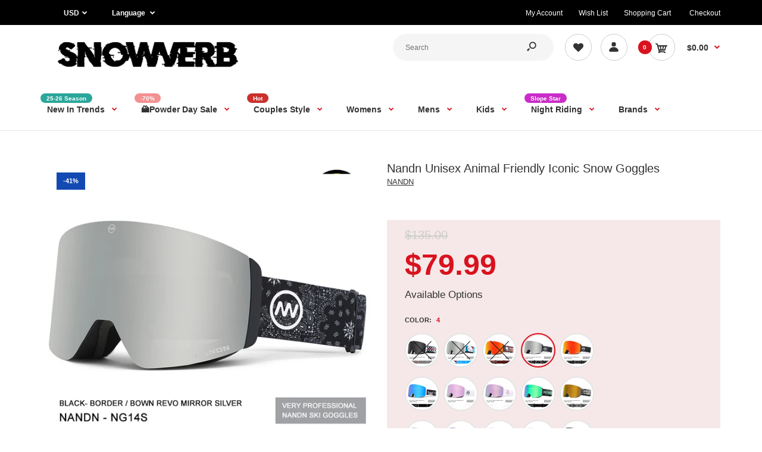

--- FILE ---
content_type: text/html; charset=utf-8
request_url: https://www.snowverb.com/products/nandn-unisex-animal-friendly-iconic-snow-goggles
body_size: 71263
content:
<!DOCTYPE html>
<!--[if IE 7]><html lang="en" class="ie7 responsive"><![endif]-->
<!--[if IE 8]><html lang="en" class="ie8 responsive"><![endif]-->
<!--[if IE 9]><html lang="en" class="ie9 responsive"><![endif]-->
<!--[if !IE]><!--><html lang="en" class="responsive"><!--<![endif]-->
<head>
  <meta name="google-site-verification" content="LqoAx_oNsESg5KX9gDqLUfuccLgVQDxxpY5W8n5BmSI" />
    <!-- Google Tag Manager -->
<script type="lazyloadscript">(function(w,d,s,l,i){w[l]=w[l]||[];w[l].push({'gtm.start':
new Date().getTime(),event:'gtm.js'});var f=d.getElementsByTagName(s)[0],
j=d.createElement(s),dl=l!='dataLayer'?'&l='+l:'';j.async=true;j.src=
'https://www.googletagmanager.com/gtm.js?id='+i+dl;f.parentNode.insertBefore(j,f);
})(window,document,'script','dataLayer','GTM-WNZLV8Z');</script>
<!-- End Google Tag Manager -->
  
  <meta charset="utf-8" />

  <!--[if IE]><meta http-equiv='X-UA-Compatible' content='IE=edge,chrome=1' /><![endif]--><meta name="viewport" content="width=device-width, initial-scale=1, minimum-scale=1, maximum-scale=1" /><link rel="canonical" href="https://www.snowverb.com/products/nandn-unisex-animal-friendly-iconic-snow-goggles" /><link rel="shortcut icon" href="//www.snowverb.com/cdn/shop/t/20/assets/favicon.png?v=118973932465184298381649418701" type="image/x-icon" /><link rel="apple-touch-icon-precomposed" href="//www.snowverb.com/cdn/shop/t/20/assets/iphone_icon.png?v=118742132656628037171667378085" /><link rel="apple-touch-icon-precomposed" sizes="114x114" href="//www.snowverb.com/cdn/shop/t/20/assets/iphone_icon_retina.png?v=137587777792926728691667378086" /><link rel="apple-touch-icon-precomposed" sizes="72x72" href="//www.snowverb.com/cdn/shop/t/20/assets/ipad_icon.png?v=71526971480078790231667378087" /><link rel="apple-touch-icon-precomposed" sizes="144x144" href="//www.snowverb.com/cdn/shop/t/20/assets/ipad_icon_retina.png?v=149350151017821573241667378087" /><meta name="description" content="Shop for Nandn Unisex Winter Outdoor Anti-fog 100% UV Protection Frameless Outdoor Mountain Sports Ski Snowboard Goggles at Snowverb." /><title>Nandn Unisex Animal Friendly Iconic Snow Goggles | Snowverb</title>
<link data-href="//fonts.googleapis.com/css?family=Caveat:300italic,400italic,500italic,600italic,700italic,800italic,100,200,300,400,500,600,700,800&subset=cyrillic-ext,greek-ext,latin,latin-ext,cyrillic,greek,vietnamese&display=swap" rel='preload'  type='text/css' /><link data-href="//fonts.googleapis.com/css?family=Poppins:300italic,400italic,500italic,600italic,700italic,800italic,100,200,300,400,500,600,700,800&subset=cyrillic-ext,greek-ext,latin,latin-ext,cyrillic,greek,vietnamese&display=swap" rel='preload' type='text/css' />
<!-- /snippets/social-meta-tags.liquid -->
<meta property="og:site_name" content="Snowverb">
<meta property="og:url" content="https://www.snowverb.com/products/nandn-unisex-animal-friendly-iconic-snow-goggles">
<meta property="og:title" content="Nandn Unisex Animal Friendly Iconic Snow Goggles">
<meta property="og:type" content="product">
<meta property="og:description" content="Shop for Nandn Unisex Winter Outdoor Anti-fog 100% UV Protection Frameless Outdoor Mountain Sports Ski Snowboard Goggles at Snowverb."><meta property="og:price:amount" content="79.99">
  <meta property="og:price:currency" content="USD">
  <meta property="og:price:amount_currency" content="$79.99"><meta property="og:image" content="http://www.snowverb.com/cdn/shop/files/4_0004_SKU-15-NG14-_HelloKitty_1024x1024.jpg?v=1702302546"><meta property="og:image" content="http://www.snowverb.com/cdn/shop/files/4_0000__-05_1024x1024.jpg?v=1702302546"><meta property="og:image" content="http://www.snowverb.com/cdn/shop/files/4_0001__-04_1024x1024.jpg?v=1702302546">
<meta property="og:image:secure_url" content="https://www.snowverb.com/cdn/shop/files/4_0004_SKU-15-NG14-_HelloKitty_1024x1024.jpg?v=1702302546"><meta property="og:image:secure_url" content="https://www.snowverb.com/cdn/shop/files/4_0000__-05_1024x1024.jpg?v=1702302546"><meta property="og:image:secure_url" content="https://www.snowverb.com/cdn/shop/files/4_0001__-04_1024x1024.jpg?v=1702302546">

<meta name="twitter:site" content="@">
<meta name="twitter:card" content="summary_large_image">
<meta name="twitter:title" content="Nandn Unisex Animal Friendly Iconic Snow Goggles">
<meta name="twitter:description" content="Shop for Nandn Unisex Winter Outdoor Anti-fog 100% UV Protection Frameless Outdoor Mountain Sports Ski Snowboard Goggles at Snowverb.">

<style id="styles_css"></style>
<style id="styles_css2"></style>
<style id="styles_css3"></style>
<style id="styles_css4"></style>
<style id="styles_css5"></style>

<script type="text/javascript">
  const designCss =(cssid,cssfile) => { 
 	window.XMLHttpRequest?xmlhttp=new XMLHttpRequest:xmlhttp=new ActiveXObject("Microsoft.XMLHTTP"),xmlhttp.onreadystatechange=function(){4==xmlhttp.readyState&&200==xmlhttp.status&&(document.getElementById(cssid).innerHTML=xmlhttp.responseText)},xmlhttp.open("GET",cssfile,!1),xmlhttp.send();
}
</script>
<script type="text/javascript">
  designCss("styles_css","//www.snowverb.com/cdn/shop/t/20/assets/rt.vendors.scss.css?v=181127733145244302311768553139");
  designCss("styles_css2","//www.snowverb.com/cdn/shop/t/20/assets/rt.application.scss.css?v=177080274762195878211696752994");
  designCss("styles_css3","//www.snowverb.com/cdn/shop/t/20/assets/rt.custom.scss.css?v=96101142957287034801744179810");
  designCss("styles_css4","//www.snowverb.com/cdn/shop/t/20/assets/custom_code.scss.css?v=58315118678863158711649418694");
</script><script>
window.sidebar=!1,
window.template="product",
window.rtl=!1,
window.popup_mailchimp_expire=0,
window.popup_mailchimp_period=1,
window.popup_mailchimp_delay=200,
window.popup_mailchimp_close=0,
window.products={},window.product_image_zoom=0,
window.asset_url="//www.snowverb.com/cdn/shop/t/20/assets/?v=24737",
window.swatch_color=true,
window.swatch_size=true,
window.shopping_cart_type="direct",
window.contact_map_address="",
window.money_format="${{amount}}",
window.show_multiple_currencies=true,window.shopCurrency="USD",
window.defaultCurrency="USD",
window.cookieCurrency="",
window.jsonCurrency="${{amount}} USD",
window.jsonMoney="${{amount}}",
window.formatCurrency="money_format",window.all_results_text="See all results",
window.megamenu_active=!1,
window.megamenu_hover=!1,
window.megamenu_responsive=!1,
window.megamenu_responsive_design="yes",
window.fixed_header="menu",
window.compare="",
window.pitem_row="2",
window.swatch_color="1",
window.swatch_size="1",
window.swatch_color_advanced="1";
window.hn_use = false;
window.hn_once = true;
window.social_instagram = false;
var theme = {
  apps: {
    details: "Details",
    buyNow: "Buy now",
  },
  strings: {
    addToCart: "Add to cart",
    soldOut: "Out of stock",
    unavailable: "Unavailable",
    inStock: "In stock",
    available: "Available: ",
    outStock: "Out of stock",
    sale: "Sale",
    btn_select_options: "Select options",
    btn_add_to_cart: "Add to cart"
  },
  settings: {
    moneyFormat:"${{amount}}",
  },
  inventory: false,
  sale_percentages: null,
  asset_url: "\/\/www.snowverb.com\/cdn\/shop\/t\/20\/assets\/?v=24737"
}
 
</script>
<script src="//www.snowverb.com/cdn/shop/t/20/assets/jquery-2.1.4.min.js?v=3135571069599077391649418719" defer="defer"></script><script>
  var weketingShop = {
    shop:"snowverb.myshopify.com",
    moneyFormat:"${{amount}}",productJson:{"id":7178496770091,"title":"Nandn Unisex Animal Friendly Iconic Snow Goggles","handle":"nandn-unisex-animal-friendly-iconic-snow-goggles","description":"\u003cmeta charset=\"utf-8\"\u003e\n\u003cstyle\u003e\u003c!--\n.embed-container { position: relative; padding-bottom: 56.25%; height: 0; overflow: hidden; max-width: 100%; } .embed-container iframe, .embed-container object, .embed-container embed { position: absolute; top: 0; left: 0; width: 100%; height: 100%; }\n--\u003e\u003c\/style\u003e\n\u003cdiv\u003e\n\u003cdiv class=\"embed-container\"\u003e\u003ciframe src=\"https:\/\/www.youtube.com\/embed\/k7k3w-Fa8I0\" frameborder=\"0\" allowfullscreen=\"\"\u003e\u003c\/iframe\u003e\u003c\/div\u003e\n\u003cbr\u003e\n\u003c\/div\u003e\n\u003cul\u003e\n\u003cli\u003e100% UV protection\u003c\/li\u003e\n\u003cli\u003eSuper Anti-Fog\u003c\/li\u003e\n\u003cli\u003eDual lens with AirFlow ventilation\u003c\/li\u003e\n\u003cli\u003eFace Foam with microfleece lining\u003c\/li\u003e\n\u003cli\u003eSilicone strap backing\u003c\/li\u003e\n\u003cli\u003eHelmet-compatible\u003c\/li\u003e\n\u003cli\u003eIncludes Microfiber Goggle Bag\u003c\/li\u003e\n\u003c\/ul\u003e\n\u003cp\u003e\u003cimg src=\"https:\/\/cdn.shopifycdn.net\/s\/files\/1\/0058\/2162\/8450\/files\/1_01-min_7caafc7a-5c64-4ea0-92a1-44e296fa7fd1.jpg?v=1702288182\" alt=\"\"\u003e\u003cimg data-mce-fragment=\"1\" alt=\"\" src=\"https:\/\/cdn.shopifycdn.net\/s\/files\/1\/0058\/2162\/8450\/files\/1_02-min_264ae621-4a02-446c-a21c-a112c3d99322.jpg?v=1702288192\" data-mce-src=\"https:\/\/cdn.shopifycdn.net\/s\/files\/1\/0058\/2162\/8450\/files\/1_02-min_264ae621-4a02-446c-a21c-a112c3d99322.jpg?v=1702288192\"\u003e\u003cimg data-mce-fragment=\"1\" alt=\"\" src=\"https:\/\/cdn.shopifycdn.net\/s\/files\/1\/0058\/2162\/8450\/files\/1_03-min_7a66eb97-0eac-434c-be6c-f20e9c2df4d2.jpg?v=1702288201\" data-mce-src=\"https:\/\/cdn.shopifycdn.net\/s\/files\/1\/0058\/2162\/8450\/files\/1_03-min_7a66eb97-0eac-434c-be6c-f20e9c2df4d2.jpg?v=1702288201\"\u003e\u003cimg data-mce-fragment=\"1\" alt=\"\" src=\"https:\/\/cdn.shopifycdn.net\/s\/files\/1\/0058\/2162\/8450\/files\/1_04-min_42a57752-61aa-4e16-af0d-cf800a1fbb57.jpg?v=1702288210\" data-mce-src=\"https:\/\/cdn.shopifycdn.net\/s\/files\/1\/0058\/2162\/8450\/files\/1_04-min_42a57752-61aa-4e16-af0d-cf800a1fbb57.jpg?v=1702288210\"\u003e\u003cimg data-mce-fragment=\"1\" alt=\"\" src=\"https:\/\/cdn.shopifycdn.net\/s\/files\/1\/0058\/2162\/8450\/files\/1_05-min_a57b99e1-1746-439b-8958-373612593b32.jpg?v=1702288225\" data-mce-src=\"https:\/\/cdn.shopifycdn.net\/s\/files\/1\/0058\/2162\/8450\/files\/1_05-min_a57b99e1-1746-439b-8958-373612593b32.jpg?v=1702288225\"\u003e\u003cimg data-mce-fragment=\"1\" alt=\"\" src=\"https:\/\/cdn.shopifycdn.net\/s\/files\/1\/0058\/2162\/8450\/files\/1_06-min_72688332-8253-4877-a95c-54ca950a8185.jpg?v=1702288234\" data-mce-src=\"https:\/\/cdn.shopifycdn.net\/s\/files\/1\/0058\/2162\/8450\/files\/1_06-min_72688332-8253-4877-a95c-54ca950a8185.jpg?v=1702288234\"\u003e\u003cimg data-mce-fragment=\"1\" alt=\"\" src=\"https:\/\/cdn.shopifycdn.net\/s\/files\/1\/0058\/2162\/8450\/files\/1_07-min_c56967b4-6c15-4dbd-9d9a-88b03e6c8c38.jpg?v=1702288245\" data-mce-src=\"https:\/\/cdn.shopifycdn.net\/s\/files\/1\/0058\/2162\/8450\/files\/1_07-min_c56967b4-6c15-4dbd-9d9a-88b03e6c8c38.jpg?v=1702288245\"\u003e\u003c\/p\u003e","published_at":"2023-12-11T21:51:08+08:00","created_at":"2023-12-11T17:48:39+08:00","vendor":"NANDN","type":"Snowboard Goggles","tags":["23","Freestyle","Unisex","中","初"],"price":7999,"price_min":7999,"price_max":7999,"available":true,"price_varies":false,"compare_at_price":13500,"compare_at_price_min":13500,"compare_at_price_max":13500,"compare_at_price_varies":false,"variants":[{"id":40969129820203,"title":"1 \/ One Size Fits Most","option1":"1","option2":"One Size Fits Most","option3":null,"sku":"NG14-1","requires_shipping":true,"taxable":false,"featured_image":{"id":32162265759787,"product_id":7178496770091,"position":1,"created_at":"2023-12-11T17:53:24+08:00","updated_at":"2023-12-11T21:49:06+08:00","alt":null,"width":800,"height":800,"src":"\/\/www.snowverb.com\/cdn\/shop\/files\/4_0004_SKU-15-NG14-_HelloKitty.jpg?v=1702302546","variant_ids":[40969129820203]},"available":false,"name":"Nandn Unisex Animal Friendly Iconic Snow Goggles - 1 \/ One Size Fits Most","public_title":"1 \/ One Size Fits Most","options":["1","One Size Fits Most"],"price":7999,"weight":400,"compare_at_price":13500,"inventory_management":"shopify","barcode":"","featured_media":{"alt":null,"id":24531156172843,"position":1,"preview_image":{"aspect_ratio":1.0,"height":800,"width":800,"src":"\/\/www.snowverb.com\/cdn\/shop\/files\/4_0004_SKU-15-NG14-_HelloKitty.jpg?v=1702302546"}},"requires_selling_plan":false,"selling_plan_allocations":[]},{"id":40969119563819,"title":"2 \/ One Size Fits Most","option1":"2","option2":"One Size Fits Most","option3":null,"sku":"NG14-2","requires_shipping":true,"taxable":false,"featured_image":{"id":32162266677291,"product_id":7178496770091,"position":5,"created_at":"2023-12-11T17:53:24+08:00","updated_at":"2023-12-11T21:49:06+08:00","alt":null,"width":800,"height":800,"src":"\/\/www.snowverb.com\/cdn\/shop\/files\/4_0003_SKU-16-NG14-_HelloKitty.jpg?v=1702302546","variant_ids":[40969119563819]},"available":false,"name":"Nandn Unisex Animal Friendly Iconic Snow Goggles - 2 \/ One Size Fits Most","public_title":"2 \/ One Size Fits Most","options":["2","One Size Fits Most"],"price":7999,"weight":400,"compare_at_price":13500,"inventory_management":"shopify","barcode":null,"featured_media":{"alt":null,"id":24531156140075,"position":5,"preview_image":{"aspect_ratio":1.0,"height":800,"width":800,"src":"\/\/www.snowverb.com\/cdn\/shop\/files\/4_0003_SKU-16-NG14-_HelloKitty.jpg?v=1702302546"}},"requires_selling_plan":false,"selling_plan_allocations":[]},{"id":40969129852971,"title":"3 \/ One Size Fits Most","option1":"3","option2":"One Size Fits Most","option3":null,"sku":"NG14-3","requires_shipping":true,"taxable":false,"featured_image":{"id":32162265497643,"product_id":7178496770091,"position":6,"created_at":"2023-12-11T17:53:24+08:00","updated_at":"2023-12-11T17:53:26+08:00","alt":null,"width":800,"height":800,"src":"\/\/www.snowverb.com\/cdn\/shop\/files\/4_0005_SKU-14-NG14-_HelloKitty.jpg?v=1702288406","variant_ids":[40969129852971]},"available":false,"name":"Nandn Unisex Animal Friendly Iconic Snow Goggles - 3 \/ One Size Fits Most","public_title":"3 \/ One Size Fits Most","options":["3","One Size Fits Most"],"price":7999,"weight":400,"compare_at_price":13500,"inventory_management":"shopify","barcode":"","featured_media":{"alt":null,"id":24531156205611,"position":6,"preview_image":{"aspect_ratio":1.0,"height":800,"width":800,"src":"\/\/www.snowverb.com\/cdn\/shop\/files\/4_0005_SKU-14-NG14-_HelloKitty.jpg?v=1702288406"}},"requires_selling_plan":false,"selling_plan_allocations":[]},{"id":40969129885739,"title":"4 \/ One Size Fits Most","option1":"4","option2":"One Size Fits Most","option3":null,"sku":"NG14-4","requires_shipping":true,"taxable":false,"featured_image":{"id":32162266906667,"product_id":7178496770091,"position":7,"created_at":"2023-12-11T17:53:24+08:00","updated_at":"2023-12-11T17:53:32+08:00","alt":null,"width":800,"height":800,"src":"\/\/www.snowverb.com\/cdn\/shop\/files\/4_0006_SKU-13-NG14S.jpg?v=1702288412","variant_ids":[40969129885739]},"available":true,"name":"Nandn Unisex Animal Friendly Iconic Snow Goggles - 4 \/ One Size Fits Most","public_title":"4 \/ One Size Fits Most","options":["4","One Size Fits Most"],"price":7999,"weight":400,"compare_at_price":13500,"inventory_management":"shopify","barcode":"","featured_media":{"alt":null,"id":24531156238379,"position":7,"preview_image":{"aspect_ratio":1.0,"height":800,"width":800,"src":"\/\/www.snowverb.com\/cdn\/shop\/files\/4_0006_SKU-13-NG14S.jpg?v=1702288412"}},"requires_selling_plan":false,"selling_plan_allocations":[]},{"id":40969132867627,"title":"5 \/ One Size Fits Most","option1":"5","option2":"One Size Fits Most","option3":null,"sku":"NG14-5","requires_shipping":true,"taxable":false,"featured_image":{"id":32162265890859,"product_id":7178496770091,"position":8,"created_at":"2023-12-11T17:53:24+08:00","updated_at":"2023-12-11T17:53:28+08:00","alt":null,"width":800,"height":800,"src":"\/\/www.snowverb.com\/cdn\/shop\/files\/4_0007_SKU-12-NG14S.jpg?v=1702288408","variant_ids":[40969132867627]},"available":true,"name":"Nandn Unisex Animal Friendly Iconic Snow Goggles - 5 \/ One Size Fits Most","public_title":"5 \/ One Size Fits Most","options":["5","One Size Fits Most"],"price":7999,"weight":400,"compare_at_price":13500,"inventory_management":"shopify","barcode":"","featured_media":{"alt":null,"id":24531156271147,"position":8,"preview_image":{"aspect_ratio":1.0,"height":800,"width":800,"src":"\/\/www.snowverb.com\/cdn\/shop\/files\/4_0007_SKU-12-NG14S.jpg?v=1702288408"}},"requires_selling_plan":false,"selling_plan_allocations":[]},{"id":40969132900395,"title":"6 \/ One Size Fits Most","option1":"6","option2":"One Size Fits Most","option3":null,"sku":"NG14-6","requires_shipping":true,"taxable":false,"featured_image":{"id":32162266710059,"product_id":7178496770091,"position":9,"created_at":"2023-12-11T17:53:24+08:00","updated_at":"2023-12-11T17:53:32+08:00","alt":null,"width":800,"height":800,"src":"\/\/www.snowverb.com\/cdn\/shop\/files\/4_0008_SKU-11-NG14S.jpg?v=1702288412","variant_ids":[40969132900395]},"available":true,"name":"Nandn Unisex Animal Friendly Iconic Snow Goggles - 6 \/ One Size Fits Most","public_title":"6 \/ One Size Fits Most","options":["6","One Size Fits Most"],"price":7999,"weight":400,"compare_at_price":13500,"inventory_management":"shopify","barcode":"","featured_media":{"alt":null,"id":24531156303915,"position":9,"preview_image":{"aspect_ratio":1.0,"height":800,"width":800,"src":"\/\/www.snowverb.com\/cdn\/shop\/files\/4_0008_SKU-11-NG14S.jpg?v=1702288412"}},"requires_selling_plan":false,"selling_plan_allocations":[]},{"id":40969132933163,"title":"7 \/ One Size Fits Most","option1":"7","option2":"One Size Fits Most","option3":null,"sku":"NG14-7","requires_shipping":true,"taxable":false,"featured_image":{"id":32162266644523,"product_id":7178496770091,"position":10,"created_at":"2023-12-11T17:53:24+08:00","updated_at":"2023-12-11T17:53:31+08:00","alt":null,"width":800,"height":800,"src":"\/\/www.snowverb.com\/cdn\/shop\/files\/4_0009_SKU-10-NG14S.jpg?v=1702288411","variant_ids":[40969132933163]},"available":true,"name":"Nandn Unisex Animal Friendly Iconic Snow Goggles - 7 \/ One Size Fits Most","public_title":"7 \/ One Size Fits Most","options":["7","One Size Fits Most"],"price":7999,"weight":400,"compare_at_price":13500,"inventory_management":"shopify","barcode":"","featured_media":{"alt":null,"id":24531156336683,"position":10,"preview_image":{"aspect_ratio":1.0,"height":800,"width":800,"src":"\/\/www.snowverb.com\/cdn\/shop\/files\/4_0009_SKU-10-NG14S.jpg?v=1702288411"}},"requires_selling_plan":false,"selling_plan_allocations":[]},{"id":40969132965931,"title":"8 \/ One Size Fits Most","option1":"8","option2":"One Size Fits Most","option3":null,"sku":"NG14-8","requires_shipping":true,"taxable":false,"featured_image":{"id":32162265628715,"product_id":7178496770091,"position":11,"created_at":"2023-12-11T17:53:24+08:00","updated_at":"2023-12-11T17:53:26+08:00","alt":null,"width":800,"height":800,"src":"\/\/www.snowverb.com\/cdn\/shop\/files\/4_0010_SKU-09-NG14S.jpg?v=1702288406","variant_ids":[40969132965931]},"available":true,"name":"Nandn Unisex Animal Friendly Iconic Snow Goggles - 8 \/ One Size Fits Most","public_title":"8 \/ One Size Fits Most","options":["8","One Size Fits Most"],"price":7999,"weight":400,"compare_at_price":13500,"inventory_management":"shopify","barcode":"","featured_media":{"alt":null,"id":24531156369451,"position":11,"preview_image":{"aspect_ratio":1.0,"height":800,"width":800,"src":"\/\/www.snowverb.com\/cdn\/shop\/files\/4_0010_SKU-09-NG14S.jpg?v=1702288406"}},"requires_selling_plan":false,"selling_plan_allocations":[]},{"id":40969132998699,"title":"9 \/ One Size Fits Most","option1":"9","option2":"One Size Fits Most","option3":null,"sku":"NG14-9","requires_shipping":true,"taxable":false,"featured_image":{"id":32162265825323,"product_id":7178496770091,"position":12,"created_at":"2023-12-11T17:53:24+08:00","updated_at":"2023-12-11T17:53:28+08:00","alt":null,"width":800,"height":800,"src":"\/\/www.snowverb.com\/cdn\/shop\/files\/4_0011_SKU-08-NG14S.jpg?v=1702288408","variant_ids":[40969132998699]},"available":true,"name":"Nandn Unisex Animal Friendly Iconic Snow Goggles - 9 \/ One Size Fits Most","public_title":"9 \/ One Size Fits Most","options":["9","One Size Fits Most"],"price":7999,"weight":400,"compare_at_price":13500,"inventory_management":"shopify","barcode":"","featured_media":{"alt":null,"id":24531156402219,"position":12,"preview_image":{"aspect_ratio":1.0,"height":800,"width":800,"src":"\/\/www.snowverb.com\/cdn\/shop\/files\/4_0011_SKU-08-NG14S.jpg?v=1702288408"}},"requires_selling_plan":false,"selling_plan_allocations":[]},{"id":40969133031467,"title":"10 \/ One Size Fits Most","option1":"10","option2":"One Size Fits Most","option3":null,"sku":"NG14-10","requires_shipping":true,"taxable":false,"featured_image":{"id":32162266873899,"product_id":7178496770091,"position":13,"created_at":"2023-12-11T17:53:24+08:00","updated_at":"2023-12-11T17:53:32+08:00","alt":null,"width":800,"height":800,"src":"\/\/www.snowverb.com\/cdn\/shop\/files\/4_0012_SKU-07-NG14S.jpg?v=1702288412","variant_ids":[40969133031467]},"available":true,"name":"Nandn Unisex Animal Friendly Iconic Snow Goggles - 10 \/ One Size Fits Most","public_title":"10 \/ One Size Fits Most","options":["10","One Size Fits Most"],"price":7999,"weight":400,"compare_at_price":13500,"inventory_management":"shopify","barcode":"","featured_media":{"alt":null,"id":24531156434987,"position":13,"preview_image":{"aspect_ratio":1.0,"height":800,"width":800,"src":"\/\/www.snowverb.com\/cdn\/shop\/files\/4_0012_SKU-07-NG14S.jpg?v=1702288412"}},"requires_selling_plan":false,"selling_plan_allocations":[]},{"id":40969133064235,"title":"11 \/ One Size Fits Most","option1":"11","option2":"One Size Fits Most","option3":null,"sku":"NG14-11","requires_shipping":true,"taxable":false,"featured_image":{"id":32162265595947,"product_id":7178496770091,"position":14,"created_at":"2023-12-11T17:53:24+08:00","updated_at":"2023-12-11T17:53:26+08:00","alt":null,"width":800,"height":800,"src":"\/\/www.snowverb.com\/cdn\/shop\/files\/4_0013_SKU-06-NG14S.jpg?v=1702288406","variant_ids":[40969133064235]},"available":true,"name":"Nandn Unisex Animal Friendly Iconic Snow Goggles - 11 \/ One Size Fits Most","public_title":"11 \/ One Size Fits Most","options":["11","One Size Fits Most"],"price":7999,"weight":400,"compare_at_price":13500,"inventory_management":"shopify","barcode":"","featured_media":{"alt":null,"id":24531156500523,"position":14,"preview_image":{"aspect_ratio":1.0,"height":800,"width":800,"src":"\/\/www.snowverb.com\/cdn\/shop\/files\/4_0013_SKU-06-NG14S.jpg?v=1702288406"}},"requires_selling_plan":false,"selling_plan_allocations":[]},{"id":40969133097003,"title":"12 \/ One Size Fits Most","option1":"12","option2":"One Size Fits Most","option3":null,"sku":"NG14-12","requires_shipping":true,"taxable":false,"featured_image":{"id":32162266153003,"product_id":7178496770091,"position":15,"created_at":"2023-12-11T17:53:24+08:00","updated_at":"2023-12-11T17:53:29+08:00","alt":null,"width":800,"height":800,"src":"\/\/www.snowverb.com\/cdn\/shop\/files\/4_0014_SKU-05-NG14S.jpg?v=1702288409","variant_ids":[40969133097003]},"available":true,"name":"Nandn Unisex Animal Friendly Iconic Snow Goggles - 12 \/ One Size Fits Most","public_title":"12 \/ One Size Fits Most","options":["12","One Size Fits Most"],"price":7999,"weight":400,"compare_at_price":13500,"inventory_management":"shopify","barcode":"","featured_media":{"alt":null,"id":24531156533291,"position":15,"preview_image":{"aspect_ratio":1.0,"height":800,"width":800,"src":"\/\/www.snowverb.com\/cdn\/shop\/files\/4_0014_SKU-05-NG14S.jpg?v=1702288409"}},"requires_selling_plan":false,"selling_plan_allocations":[]},{"id":40969133129771,"title":"13 \/ One Size Fits Most","option1":"13","option2":"One Size Fits Most","option3":null,"sku":"NG14-13","requires_shipping":true,"taxable":false,"featured_image":{"id":32162266513451,"product_id":7178496770091,"position":16,"created_at":"2023-12-11T17:53:24+08:00","updated_at":"2023-12-11T17:53:30+08:00","alt":null,"width":800,"height":800,"src":"\/\/www.snowverb.com\/cdn\/shop\/files\/4_0015_SKU-04-NG14.jpg?v=1702288410","variant_ids":[40969133129771]},"available":true,"name":"Nandn Unisex Animal Friendly Iconic Snow Goggles - 13 \/ One Size Fits Most","public_title":"13 \/ One Size Fits Most","options":["13","One Size Fits Most"],"price":7999,"weight":400,"compare_at_price":13500,"inventory_management":"shopify","barcode":"","featured_media":{"alt":null,"id":24531156566059,"position":16,"preview_image":{"aspect_ratio":1.0,"height":800,"width":800,"src":"\/\/www.snowverb.com\/cdn\/shop\/files\/4_0015_SKU-04-NG14.jpg?v=1702288410"}},"requires_selling_plan":false,"selling_plan_allocations":[]},{"id":40969133162539,"title":"14 \/ One Size Fits Most","option1":"14","option2":"One Size Fits Most","option3":null,"sku":"NG14-14","requires_shipping":true,"taxable":false,"featured_image":{"id":32162266382379,"product_id":7178496770091,"position":17,"created_at":"2023-12-11T17:53:24+08:00","updated_at":"2023-12-11T17:53:30+08:00","alt":null,"width":800,"height":800,"src":"\/\/www.snowverb.com\/cdn\/shop\/files\/4_0016_SKU-03-NG14.jpg?v=1702288410","variant_ids":[40969133162539]},"available":true,"name":"Nandn Unisex Animal Friendly Iconic Snow Goggles - 14 \/ One Size Fits Most","public_title":"14 \/ One Size Fits Most","options":["14","One Size Fits Most"],"price":7999,"weight":400,"compare_at_price":13500,"inventory_management":"shopify","barcode":"","featured_media":{"alt":null,"id":24531156631595,"position":17,"preview_image":{"aspect_ratio":1.0,"height":800,"width":800,"src":"\/\/www.snowverb.com\/cdn\/shop\/files\/4_0016_SKU-03-NG14.jpg?v=1702288410"}},"requires_selling_plan":false,"selling_plan_allocations":[]},{"id":40969133195307,"title":"15 \/ One Size Fits Most","option1":"15","option2":"One Size Fits Most","option3":null,"sku":"NG14-15","requires_shipping":true,"taxable":false,"featured_image":{"id":32162266578987,"product_id":7178496770091,"position":18,"created_at":"2023-12-11T17:53:24+08:00","updated_at":"2023-12-11T17:53:31+08:00","alt":null,"width":800,"height":800,"src":"\/\/www.snowverb.com\/cdn\/shop\/files\/4_0017_SKU-02-NG14S.jpg?v=1702288411","variant_ids":[40969133195307]},"available":true,"name":"Nandn Unisex Animal Friendly Iconic Snow Goggles - 15 \/ One Size Fits Most","public_title":"15 \/ One Size Fits Most","options":["15","One Size Fits Most"],"price":7999,"weight":400,"compare_at_price":13500,"inventory_management":"shopify","barcode":"","featured_media":{"alt":null,"id":24531156697131,"position":18,"preview_image":{"aspect_ratio":1.0,"height":800,"width":800,"src":"\/\/www.snowverb.com\/cdn\/shop\/files\/4_0017_SKU-02-NG14S.jpg?v=1702288411"}},"requires_selling_plan":false,"selling_plan_allocations":[]},{"id":40969133228075,"title":"16 \/ One Size Fits Most","option1":"16","option2":"One Size Fits Most","option3":null,"sku":"NG14-16","requires_shipping":true,"taxable":false,"featured_image":{"id":32162265727019,"product_id":7178496770091,"position":19,"created_at":"2023-12-11T17:53:24+08:00","updated_at":"2023-12-11T17:53:27+08:00","alt":null,"width":800,"height":800,"src":"\/\/www.snowverb.com\/cdn\/shop\/files\/4_0018_SKU-01-NG14S.jpg?v=1702288407","variant_ids":[40969133228075]},"available":false,"name":"Nandn Unisex Animal Friendly Iconic Snow Goggles - 16 \/ One Size Fits Most","public_title":"16 \/ One Size Fits Most","options":["16","One Size Fits Most"],"price":7999,"weight":400,"compare_at_price":13500,"inventory_management":"shopify","barcode":"","featured_media":{"alt":null,"id":24531156762667,"position":19,"preview_image":{"aspect_ratio":1.0,"height":800,"width":800,"src":"\/\/www.snowverb.com\/cdn\/shop\/files\/4_0018_SKU-01-NG14S.jpg?v=1702288407"}},"requires_selling_plan":false,"selling_plan_allocations":[]},{"id":40969133260843,"title":"17 \/ One Size Fits Most","option1":"17","option2":"One Size Fits Most","option3":null,"sku":"NG14-17","requires_shipping":true,"taxable":false,"featured_image":{"id":32162265792555,"product_id":7178496770091,"position":20,"created_at":"2023-12-11T17:53:24+08:00","updated_at":"2023-12-11T17:53:28+08:00","alt":null,"width":800,"height":800,"src":"\/\/www.snowverb.com\/cdn\/shop\/files\/4_0019_SKU-17-NG14.jpg?v=1702288408","variant_ids":[40969133260843]},"available":false,"name":"Nandn Unisex Animal Friendly Iconic Snow Goggles - 17 \/ One Size Fits Most","public_title":"17 \/ One Size Fits Most","options":["17","One Size Fits Most"],"price":7999,"weight":400,"compare_at_price":13500,"inventory_management":"shopify","barcode":"","featured_media":{"alt":null,"id":24531156860971,"position":20,"preview_image":{"aspect_ratio":1.0,"height":800,"width":800,"src":"\/\/www.snowverb.com\/cdn\/shop\/files\/4_0019_SKU-17-NG14.jpg?v=1702288408"}},"requires_selling_plan":false,"selling_plan_allocations":[]}],"images":["\/\/www.snowverb.com\/cdn\/shop\/files\/4_0004_SKU-15-NG14-_HelloKitty.jpg?v=1702302546","\/\/www.snowverb.com\/cdn\/shop\/files\/4_0000__-05.jpg?v=1702302546","\/\/www.snowverb.com\/cdn\/shop\/files\/4_0001__-04.jpg?v=1702302546","\/\/www.snowverb.com\/cdn\/shop\/files\/4_0002__-03.jpg?v=1702302546","\/\/www.snowverb.com\/cdn\/shop\/files\/4_0003_SKU-16-NG14-_HelloKitty.jpg?v=1702302546","\/\/www.snowverb.com\/cdn\/shop\/files\/4_0005_SKU-14-NG14-_HelloKitty.jpg?v=1702288406","\/\/www.snowverb.com\/cdn\/shop\/files\/4_0006_SKU-13-NG14S.jpg?v=1702288412","\/\/www.snowverb.com\/cdn\/shop\/files\/4_0007_SKU-12-NG14S.jpg?v=1702288408","\/\/www.snowverb.com\/cdn\/shop\/files\/4_0008_SKU-11-NG14S.jpg?v=1702288412","\/\/www.snowverb.com\/cdn\/shop\/files\/4_0009_SKU-10-NG14S.jpg?v=1702288411","\/\/www.snowverb.com\/cdn\/shop\/files\/4_0010_SKU-09-NG14S.jpg?v=1702288406","\/\/www.snowverb.com\/cdn\/shop\/files\/4_0011_SKU-08-NG14S.jpg?v=1702288408","\/\/www.snowverb.com\/cdn\/shop\/files\/4_0012_SKU-07-NG14S.jpg?v=1702288412","\/\/www.snowverb.com\/cdn\/shop\/files\/4_0013_SKU-06-NG14S.jpg?v=1702288406","\/\/www.snowverb.com\/cdn\/shop\/files\/4_0014_SKU-05-NG14S.jpg?v=1702288409","\/\/www.snowverb.com\/cdn\/shop\/files\/4_0015_SKU-04-NG14.jpg?v=1702288410","\/\/www.snowverb.com\/cdn\/shop\/files\/4_0016_SKU-03-NG14.jpg?v=1702288410","\/\/www.snowverb.com\/cdn\/shop\/files\/4_0017_SKU-02-NG14S.jpg?v=1702288411","\/\/www.snowverb.com\/cdn\/shop\/files\/4_0018_SKU-01-NG14S.jpg?v=1702288407","\/\/www.snowverb.com\/cdn\/shop\/files\/4_0019_SKU-17-NG14.jpg?v=1702288408"],"featured_image":"\/\/www.snowverb.com\/cdn\/shop\/files\/4_0004_SKU-15-NG14-_HelloKitty.jpg?v=1702302546","options":["Color","Size"],"media":[{"alt":null,"id":24531156172843,"position":1,"preview_image":{"aspect_ratio":1.0,"height":800,"width":800,"src":"\/\/www.snowverb.com\/cdn\/shop\/files\/4_0004_SKU-15-NG14-_HelloKitty.jpg?v=1702302546"},"aspect_ratio":1.0,"height":800,"media_type":"image","src":"\/\/www.snowverb.com\/cdn\/shop\/files\/4_0004_SKU-15-NG14-_HelloKitty.jpg?v=1702302546","width":800},{"alt":null,"id":24531156041771,"position":2,"preview_image":{"aspect_ratio":1.0,"height":800,"width":800,"src":"\/\/www.snowverb.com\/cdn\/shop\/files\/4_0000__-05.jpg?v=1702302546"},"aspect_ratio":1.0,"height":800,"media_type":"image","src":"\/\/www.snowverb.com\/cdn\/shop\/files\/4_0000__-05.jpg?v=1702302546","width":800},{"alt":null,"id":24531156074539,"position":3,"preview_image":{"aspect_ratio":1.0,"height":800,"width":800,"src":"\/\/www.snowverb.com\/cdn\/shop\/files\/4_0001__-04.jpg?v=1702302546"},"aspect_ratio":1.0,"height":800,"media_type":"image","src":"\/\/www.snowverb.com\/cdn\/shop\/files\/4_0001__-04.jpg?v=1702302546","width":800},{"alt":null,"id":24531156107307,"position":4,"preview_image":{"aspect_ratio":1.0,"height":800,"width":800,"src":"\/\/www.snowverb.com\/cdn\/shop\/files\/4_0002__-03.jpg?v=1702302546"},"aspect_ratio":1.0,"height":800,"media_type":"image","src":"\/\/www.snowverb.com\/cdn\/shop\/files\/4_0002__-03.jpg?v=1702302546","width":800},{"alt":null,"id":24531156140075,"position":5,"preview_image":{"aspect_ratio":1.0,"height":800,"width":800,"src":"\/\/www.snowverb.com\/cdn\/shop\/files\/4_0003_SKU-16-NG14-_HelloKitty.jpg?v=1702302546"},"aspect_ratio":1.0,"height":800,"media_type":"image","src":"\/\/www.snowverb.com\/cdn\/shop\/files\/4_0003_SKU-16-NG14-_HelloKitty.jpg?v=1702302546","width":800},{"alt":null,"id":24531156205611,"position":6,"preview_image":{"aspect_ratio":1.0,"height":800,"width":800,"src":"\/\/www.snowverb.com\/cdn\/shop\/files\/4_0005_SKU-14-NG14-_HelloKitty.jpg?v=1702288406"},"aspect_ratio":1.0,"height":800,"media_type":"image","src":"\/\/www.snowverb.com\/cdn\/shop\/files\/4_0005_SKU-14-NG14-_HelloKitty.jpg?v=1702288406","width":800},{"alt":null,"id":24531156238379,"position":7,"preview_image":{"aspect_ratio":1.0,"height":800,"width":800,"src":"\/\/www.snowverb.com\/cdn\/shop\/files\/4_0006_SKU-13-NG14S.jpg?v=1702288412"},"aspect_ratio":1.0,"height":800,"media_type":"image","src":"\/\/www.snowverb.com\/cdn\/shop\/files\/4_0006_SKU-13-NG14S.jpg?v=1702288412","width":800},{"alt":null,"id":24531156271147,"position":8,"preview_image":{"aspect_ratio":1.0,"height":800,"width":800,"src":"\/\/www.snowverb.com\/cdn\/shop\/files\/4_0007_SKU-12-NG14S.jpg?v=1702288408"},"aspect_ratio":1.0,"height":800,"media_type":"image","src":"\/\/www.snowverb.com\/cdn\/shop\/files\/4_0007_SKU-12-NG14S.jpg?v=1702288408","width":800},{"alt":null,"id":24531156303915,"position":9,"preview_image":{"aspect_ratio":1.0,"height":800,"width":800,"src":"\/\/www.snowverb.com\/cdn\/shop\/files\/4_0008_SKU-11-NG14S.jpg?v=1702288412"},"aspect_ratio":1.0,"height":800,"media_type":"image","src":"\/\/www.snowverb.com\/cdn\/shop\/files\/4_0008_SKU-11-NG14S.jpg?v=1702288412","width":800},{"alt":null,"id":24531156336683,"position":10,"preview_image":{"aspect_ratio":1.0,"height":800,"width":800,"src":"\/\/www.snowverb.com\/cdn\/shop\/files\/4_0009_SKU-10-NG14S.jpg?v=1702288411"},"aspect_ratio":1.0,"height":800,"media_type":"image","src":"\/\/www.snowverb.com\/cdn\/shop\/files\/4_0009_SKU-10-NG14S.jpg?v=1702288411","width":800},{"alt":null,"id":24531156369451,"position":11,"preview_image":{"aspect_ratio":1.0,"height":800,"width":800,"src":"\/\/www.snowverb.com\/cdn\/shop\/files\/4_0010_SKU-09-NG14S.jpg?v=1702288406"},"aspect_ratio":1.0,"height":800,"media_type":"image","src":"\/\/www.snowverb.com\/cdn\/shop\/files\/4_0010_SKU-09-NG14S.jpg?v=1702288406","width":800},{"alt":null,"id":24531156402219,"position":12,"preview_image":{"aspect_ratio":1.0,"height":800,"width":800,"src":"\/\/www.snowverb.com\/cdn\/shop\/files\/4_0011_SKU-08-NG14S.jpg?v=1702288408"},"aspect_ratio":1.0,"height":800,"media_type":"image","src":"\/\/www.snowverb.com\/cdn\/shop\/files\/4_0011_SKU-08-NG14S.jpg?v=1702288408","width":800},{"alt":null,"id":24531156434987,"position":13,"preview_image":{"aspect_ratio":1.0,"height":800,"width":800,"src":"\/\/www.snowverb.com\/cdn\/shop\/files\/4_0012_SKU-07-NG14S.jpg?v=1702288412"},"aspect_ratio":1.0,"height":800,"media_type":"image","src":"\/\/www.snowverb.com\/cdn\/shop\/files\/4_0012_SKU-07-NG14S.jpg?v=1702288412","width":800},{"alt":null,"id":24531156500523,"position":14,"preview_image":{"aspect_ratio":1.0,"height":800,"width":800,"src":"\/\/www.snowverb.com\/cdn\/shop\/files\/4_0013_SKU-06-NG14S.jpg?v=1702288406"},"aspect_ratio":1.0,"height":800,"media_type":"image","src":"\/\/www.snowverb.com\/cdn\/shop\/files\/4_0013_SKU-06-NG14S.jpg?v=1702288406","width":800},{"alt":null,"id":24531156533291,"position":15,"preview_image":{"aspect_ratio":1.0,"height":800,"width":800,"src":"\/\/www.snowverb.com\/cdn\/shop\/files\/4_0014_SKU-05-NG14S.jpg?v=1702288409"},"aspect_ratio":1.0,"height":800,"media_type":"image","src":"\/\/www.snowverb.com\/cdn\/shop\/files\/4_0014_SKU-05-NG14S.jpg?v=1702288409","width":800},{"alt":null,"id":24531156566059,"position":16,"preview_image":{"aspect_ratio":1.0,"height":800,"width":800,"src":"\/\/www.snowverb.com\/cdn\/shop\/files\/4_0015_SKU-04-NG14.jpg?v=1702288410"},"aspect_ratio":1.0,"height":800,"media_type":"image","src":"\/\/www.snowverb.com\/cdn\/shop\/files\/4_0015_SKU-04-NG14.jpg?v=1702288410","width":800},{"alt":null,"id":24531156631595,"position":17,"preview_image":{"aspect_ratio":1.0,"height":800,"width":800,"src":"\/\/www.snowverb.com\/cdn\/shop\/files\/4_0016_SKU-03-NG14.jpg?v=1702288410"},"aspect_ratio":1.0,"height":800,"media_type":"image","src":"\/\/www.snowverb.com\/cdn\/shop\/files\/4_0016_SKU-03-NG14.jpg?v=1702288410","width":800},{"alt":null,"id":24531156697131,"position":18,"preview_image":{"aspect_ratio":1.0,"height":800,"width":800,"src":"\/\/www.snowverb.com\/cdn\/shop\/files\/4_0017_SKU-02-NG14S.jpg?v=1702288411"},"aspect_ratio":1.0,"height":800,"media_type":"image","src":"\/\/www.snowverb.com\/cdn\/shop\/files\/4_0017_SKU-02-NG14S.jpg?v=1702288411","width":800},{"alt":null,"id":24531156762667,"position":19,"preview_image":{"aspect_ratio":1.0,"height":800,"width":800,"src":"\/\/www.snowverb.com\/cdn\/shop\/files\/4_0018_SKU-01-NG14S.jpg?v=1702288407"},"aspect_ratio":1.0,"height":800,"media_type":"image","src":"\/\/www.snowverb.com\/cdn\/shop\/files\/4_0018_SKU-01-NG14S.jpg?v=1702288407","width":800},{"alt":null,"id":24531156860971,"position":20,"preview_image":{"aspect_ratio":1.0,"height":800,"width":800,"src":"\/\/www.snowverb.com\/cdn\/shop\/files\/4_0019_SKU-17-NG14.jpg?v=1702288408"},"aspect_ratio":1.0,"height":800,"media_type":"image","src":"\/\/www.snowverb.com\/cdn\/shop\/files\/4_0019_SKU-17-NG14.jpg?v=1702288408","width":800}],"requires_selling_plan":false,"selling_plan_groups":[],"content":"\u003cmeta charset=\"utf-8\"\u003e\n\u003cstyle\u003e\u003c!--\n.embed-container { position: relative; padding-bottom: 56.25%; height: 0; overflow: hidden; max-width: 100%; } .embed-container iframe, .embed-container object, .embed-container embed { position: absolute; top: 0; left: 0; width: 100%; height: 100%; }\n--\u003e\u003c\/style\u003e\n\u003cdiv\u003e\n\u003cdiv class=\"embed-container\"\u003e\u003ciframe src=\"https:\/\/www.youtube.com\/embed\/k7k3w-Fa8I0\" frameborder=\"0\" allowfullscreen=\"\"\u003e\u003c\/iframe\u003e\u003c\/div\u003e\n\u003cbr\u003e\n\u003c\/div\u003e\n\u003cul\u003e\n\u003cli\u003e100% UV protection\u003c\/li\u003e\n\u003cli\u003eSuper Anti-Fog\u003c\/li\u003e\n\u003cli\u003eDual lens with AirFlow ventilation\u003c\/li\u003e\n\u003cli\u003eFace Foam with microfleece lining\u003c\/li\u003e\n\u003cli\u003eSilicone strap backing\u003c\/li\u003e\n\u003cli\u003eHelmet-compatible\u003c\/li\u003e\n\u003cli\u003eIncludes Microfiber Goggle Bag\u003c\/li\u003e\n\u003c\/ul\u003e\n\u003cp\u003e\u003cimg src=\"https:\/\/cdn.shopifycdn.net\/s\/files\/1\/0058\/2162\/8450\/files\/1_01-min_7caafc7a-5c64-4ea0-92a1-44e296fa7fd1.jpg?v=1702288182\" alt=\"\"\u003e\u003cimg data-mce-fragment=\"1\" alt=\"\" src=\"https:\/\/cdn.shopifycdn.net\/s\/files\/1\/0058\/2162\/8450\/files\/1_02-min_264ae621-4a02-446c-a21c-a112c3d99322.jpg?v=1702288192\" data-mce-src=\"https:\/\/cdn.shopifycdn.net\/s\/files\/1\/0058\/2162\/8450\/files\/1_02-min_264ae621-4a02-446c-a21c-a112c3d99322.jpg?v=1702288192\"\u003e\u003cimg data-mce-fragment=\"1\" alt=\"\" src=\"https:\/\/cdn.shopifycdn.net\/s\/files\/1\/0058\/2162\/8450\/files\/1_03-min_7a66eb97-0eac-434c-be6c-f20e9c2df4d2.jpg?v=1702288201\" data-mce-src=\"https:\/\/cdn.shopifycdn.net\/s\/files\/1\/0058\/2162\/8450\/files\/1_03-min_7a66eb97-0eac-434c-be6c-f20e9c2df4d2.jpg?v=1702288201\"\u003e\u003cimg data-mce-fragment=\"1\" alt=\"\" src=\"https:\/\/cdn.shopifycdn.net\/s\/files\/1\/0058\/2162\/8450\/files\/1_04-min_42a57752-61aa-4e16-af0d-cf800a1fbb57.jpg?v=1702288210\" data-mce-src=\"https:\/\/cdn.shopifycdn.net\/s\/files\/1\/0058\/2162\/8450\/files\/1_04-min_42a57752-61aa-4e16-af0d-cf800a1fbb57.jpg?v=1702288210\"\u003e\u003cimg data-mce-fragment=\"1\" alt=\"\" src=\"https:\/\/cdn.shopifycdn.net\/s\/files\/1\/0058\/2162\/8450\/files\/1_05-min_a57b99e1-1746-439b-8958-373612593b32.jpg?v=1702288225\" data-mce-src=\"https:\/\/cdn.shopifycdn.net\/s\/files\/1\/0058\/2162\/8450\/files\/1_05-min_a57b99e1-1746-439b-8958-373612593b32.jpg?v=1702288225\"\u003e\u003cimg data-mce-fragment=\"1\" alt=\"\" src=\"https:\/\/cdn.shopifycdn.net\/s\/files\/1\/0058\/2162\/8450\/files\/1_06-min_72688332-8253-4877-a95c-54ca950a8185.jpg?v=1702288234\" data-mce-src=\"https:\/\/cdn.shopifycdn.net\/s\/files\/1\/0058\/2162\/8450\/files\/1_06-min_72688332-8253-4877-a95c-54ca950a8185.jpg?v=1702288234\"\u003e\u003cimg data-mce-fragment=\"1\" alt=\"\" src=\"https:\/\/cdn.shopifycdn.net\/s\/files\/1\/0058\/2162\/8450\/files\/1_07-min_c56967b4-6c15-4dbd-9d9a-88b03e6c8c38.jpg?v=1702288245\" data-mce-src=\"https:\/\/cdn.shopifycdn.net\/s\/files\/1\/0058\/2162\/8450\/files\/1_07-min_c56967b4-6c15-4dbd-9d9a-88b03e6c8c38.jpg?v=1702288245\"\u003e\u003c\/p\u003e"},};
</script><script>
    YETT_BLACKLIST = [/facebook/,/tiktok/,/s.pinimg.com/,/google-analytics/,/trekkie.storefront/,/boomerang/]
    !function(t,e){"object"==typeof exports&&"undefined"!=typeof module?e(exports):"function"==typeof define&&define.amd?define(["exports"],e):e(t.yett={})}(this,function(t){"use strict";var e={blacklist:window.YETT_BLACKLIST,whitelist:window.YETT_WHITELIST},r={blacklisted:[]},n=function(t,r){return t&&(!r||"javascript/blocked"!==r)&&(!e.blacklist||e.blacklist.some(function(e){return e.test(t)}))&&(!e.whitelist||e.whitelist.every(function(e){return!e.test(t)}))},i=function(t){var r=t.getAttribute("src");return e.blacklist&&e.blacklist.every(function(t){return!t.test(r)})||e.whitelist&&e.whitelist.some(function(t){return t.test(r)})},c=new MutationObserver(function(t){t.forEach(function(t){for(var e=t.addedNodes,i=function(t){var i=e[t];if(1===i.nodeType&&"SCRIPT"===i.tagName){var c=i.src,o=i.type;if(n(c,o)){r.blacklisted.push(i.cloneNode()),i.type="javascript/blocked";i.addEventListener("beforescriptexecute",function t(e){"javascript/blocked"===i.getAttribute("type")&&e.preventDefault(),i.removeEventListener("beforescriptexecute",t)}),i.parentElement.removeChild(i)}}},c=0;c<e.length;c++)i(c)})});c.observe(document.documentElement,{childList:!0,subtree:!0});var o=document.createElement;document.createElement=function(){for(var t=arguments.length,e=Array(t),r=0;r<t;r++)e[r]=arguments[r];if("script"!==e[0].toLowerCase())return o.bind(document).apply(void 0,e);var i=o.bind(document).apply(void 0,e),c=i.setAttribute.bind(i);return Object.defineProperties(i,{src:{get:function(){return i.getAttribute("src")},set:function(t){return n(t,i.type)&&c("type","javascript/blocked"),c("src",t),!0}},type:{set:function(t){var e=n(i.src,i.type)?"javascript/blocked":t;return c("type",e),!0}}}),i.setAttribute=function(t,e){"type"===t||"src"===t?i[t]=e:HTMLScriptElement.prototype.setAttribute.call(i,t,e)},i};var l=function(t){if(Array.isArray(t)){for(var e=0,r=Array(t.length);e<t.length;e++)r[e]=t[e];return r}return Array.from(t)},a=new RegExp("[|\\{}()[\\]^$+*?.]","g");t.unblock=function(){for(var t=arguments.length,n=Array(t),o=0;o<t;o++)n[o]=arguments[o];n.length<1?(e.blacklist=[],e.whitelist=[]):(e.blacklist&&(e.blacklist=e.blacklist.filter(function(t){return n.every(function(e){return!t.test(e)})})),e.whitelist&&(e.whitelist=[].concat(l(e.whitelist),l(n.map(function(t){var r=".*"+t.replace(a,"\\$&")+".*";return e.whitelist.find(function(t){return t.toString()===r.toString()})?null:new RegExp(r)}).filter(Boolean)))));for(var s=document.querySelectorAll('script[type="javascript/blocked"]'),u=0;u<s.length;u++){var p=s[u];i(p)&&(p.type="application/javascript",r.blacklisted.push(p),p.parentElement.removeChild(p))}var d=0;[].concat(l(r.blacklisted)).forEach(function(t,e){if(i(t)){var n=document.createElement("script");n.setAttribute("src",t.src),n.setAttribute("type","application/javascript"),document.head.appendChild(n),r.blacklisted.splice(e-d,1),d++}}),e.blacklist&&e.blacklist.length<1&&c.disconnect()},Object.defineProperty(t,"__esModule",{value:!0})});
  </script>
  
   <img width="99999" height="99999" style="pointer-events: none; position: absolute; top: 0; left: 0; width: 96vw; height: 96vh; max-width: 99vw; max-height: 99vh;" src="[data-uri]">
   <script>window.performance && window.performance.mark && window.performance.mark('shopify.content_for_header.start');</script><meta name="facebook-domain-verification" content="xs1lpzp1fga0sp71za6mjamgpmyija">
<meta id="shopify-digital-wallet" name="shopify-digital-wallet" content="/5821628450/digital_wallets/dialog">
<meta name="shopify-checkout-api-token" content="45042fd316a9c7cf90ba7898b673a694">
<meta id="in-context-paypal-metadata" data-shop-id="5821628450" data-venmo-supported="false" data-environment="production" data-locale="en_US" data-paypal-v4="true" data-currency="USD">
<link rel="alternate" hreflang="x-default" href="https://www.snowverb.com/products/nandn-unisex-animal-friendly-iconic-snow-goggles">
<link rel="alternate" hreflang="en" href="https://www.snowverb.com/products/nandn-unisex-animal-friendly-iconic-snow-goggles">
<link rel="alternate" hreflang="en-NZ" href="https://www.snowverb.com/en-nz/products/nandn-unisex-animal-friendly-iconic-snow-goggles">
<link rel="alternate" type="application/json+oembed" href="https://www.snowverb.com/products/nandn-unisex-animal-friendly-iconic-snow-goggles.oembed">
<script async="async" src="/checkouts/internal/preloads.js?locale=en-US"></script>
<script id="shopify-features" type="application/json">{"accessToken":"45042fd316a9c7cf90ba7898b673a694","betas":["rich-media-storefront-analytics"],"domain":"www.snowverb.com","predictiveSearch":true,"shopId":5821628450,"locale":"en"}</script>
<script>var Shopify = Shopify || {};
Shopify.shop = "snowverb.myshopify.com";
Shopify.locale = "en";
Shopify.currency = {"active":"USD","rate":"1.0"};
Shopify.country = "US";
Shopify.theme = {"name":"Fastor Banners [ OPT CedCommerce ] ","id":122847461419,"schema_name":"Fastor","schema_version":"4.5","theme_store_id":null,"role":"main"};
Shopify.theme.handle = "null";
Shopify.theme.style = {"id":null,"handle":null};
Shopify.cdnHost = "www.snowverb.com/cdn";
Shopify.routes = Shopify.routes || {};
Shopify.routes.root = "/";</script>
<script type="module">!function(o){(o.Shopify=o.Shopify||{}).modules=!0}(window);</script>
<script>!function(o){function n(){var o=[];function n(){o.push(Array.prototype.slice.apply(arguments))}return n.q=o,n}var t=o.Shopify=o.Shopify||{};t.loadFeatures=n(),t.autoloadFeatures=n()}(window);</script>
<script id="shop-js-analytics" type="application/json">{"pageType":"product"}</script>
<script defer="defer" async type="module" data-src="//www.snowverb.com/cdn/shopifycloud/shop-js/modules/v2/client.init-shop-cart-sync_BdyHc3Nr.en.esm.js"></script>
<script defer="defer" async type="module" data-src="//www.snowverb.com/cdn/shopifycloud/shop-js/modules/v2/chunk.common_Daul8nwZ.esm.js"></script>
<script type="module">
  await import("//www.snowverb.com/cdn/shopifycloud/shop-js/modules/v2/client.init-shop-cart-sync_BdyHc3Nr.en.esm.js");
await import("//www.snowverb.com/cdn/shopifycloud/shop-js/modules/v2/chunk.common_Daul8nwZ.esm.js");

  window.Shopify.SignInWithShop?.initShopCartSync?.({"fedCMEnabled":true,"windoidEnabled":true});

</script>
<script>(function() {
  var isLoaded = false;
  function asyncLoad() {
    if (isLoaded) return;
    isLoaded = true;
    var urls = ["https:\/\/sdks.automizely.com\/conversions\/v1\/conversions.js?app_connection_id=e00b201743ca45f3a1d34d7a8b479329\u0026mapped_org_id=22dbf15f70ab6a9425cb1f9d0f03f966_v1\u0026shop=snowverb.myshopify.com","https:\/\/cdn.nfcube.com\/instafeed-494279422eabc0b7b1e23162b3f7f8da.js?shop=snowverb.myshopify.com"];
    for (var i = 0; i < urls.length; i++) {
      var s = document.createElement('script');
      s.type = 'text/javascript';
      s.async = true;
      s.src = urls[i];
      var x = document.getElementsByTagName('script')[0];
      x.parentNode.insertBefore(s, x);
    }
  };
  document.addEventListener('asyncLazyLoad',function(event){asyncLoad();});if(window.attachEvent) {
    window.attachEvent('onload', function(){});
  } else {
    window.addEventListener('load', function(){}, false);
  }
})();</script>
<script id="__st">var __st={"a":5821628450,"offset":28800,"reqid":"ddc9a3b3-4391-43c8-9f94-756ddb1e3379-1769002833","pageurl":"www.snowverb.com\/products\/nandn-unisex-animal-friendly-iconic-snow-goggles","u":"cb71b1e75890","p":"product","rtyp":"product","rid":7178496770091};</script>
<script>window.ShopifyPaypalV4VisibilityTracking = true;</script>
<script id="captcha-bootstrap">!function(){'use strict';const t='contact',e='account',n='new_comment',o=[[t,t],['blogs',n],['comments',n],[t,'customer']],c=[[e,'customer_login'],[e,'guest_login'],[e,'recover_customer_password'],[e,'create_customer']],r=t=>t.map((([t,e])=>`form[action*='/${t}']:not([data-nocaptcha='true']) input[name='form_type'][value='${e}']`)).join(','),a=t=>()=>t?[...document.querySelectorAll(t)].map((t=>t.form)):[];function s(){const t=[...o],e=r(t);return a(e)}const i='password',u='form_key',d=['recaptcha-v3-token','g-recaptcha-response','h-captcha-response',i],f=()=>{try{return window.sessionStorage}catch{return}},m='__shopify_v',_=t=>t.elements[u];function p(t,e,n=!1){try{const o=window.sessionStorage,c=JSON.parse(o.getItem(e)),{data:r}=function(t){const{data:e,action:n}=t;return t[m]||n?{data:e,action:n}:{data:t,action:n}}(c);for(const[e,n]of Object.entries(r))t.elements[e]&&(t.elements[e].value=n);n&&o.removeItem(e)}catch(o){console.error('form repopulation failed',{error:o})}}const l='form_type',E='cptcha';function T(t){t.dataset[E]=!0}const w=window,h=w.document,L='Shopify',v='ce_forms',y='captcha';let A=!1;((t,e)=>{const n=(g='f06e6c50-85a8-45c8-87d0-21a2b65856fe',I='https://cdn.shopify.com/shopifycloud/storefront-forms-hcaptcha/ce_storefront_forms_captcha_hcaptcha.v1.5.2.iife.js',D={infoText:'Protected by hCaptcha',privacyText:'Privacy',termsText:'Terms'},(t,e,n)=>{const o=w[L][v],c=o.bindForm;if(c)return c(t,g,e,D).then(n);var r;o.q.push([[t,g,e,D],n]),r=I,A||(h.body.append(Object.assign(h.createElement('script'),{id:'captcha-provider',async:!0,src:r})),A=!0)});var g,I,D;w[L]=w[L]||{},w[L][v]=w[L][v]||{},w[L][v].q=[],w[L][y]=w[L][y]||{},w[L][y].protect=function(t,e){n(t,void 0,e),T(t)},Object.freeze(w[L][y]),function(t,e,n,w,h,L){const[v,y,A,g]=function(t,e,n){const i=e?o:[],u=t?c:[],d=[...i,...u],f=r(d),m=r(i),_=r(d.filter((([t,e])=>n.includes(e))));return[a(f),a(m),a(_),s()]}(w,h,L),I=t=>{const e=t.target;return e instanceof HTMLFormElement?e:e&&e.form},D=t=>v().includes(t);t.addEventListener('submit',(t=>{const e=I(t);if(!e)return;const n=D(e)&&!e.dataset.hcaptchaBound&&!e.dataset.recaptchaBound,o=_(e),c=g().includes(e)&&(!o||!o.value);(n||c)&&t.preventDefault(),c&&!n&&(function(t){try{if(!f())return;!function(t){const e=f();if(!e)return;const n=_(t);if(!n)return;const o=n.value;o&&e.removeItem(o)}(t);const e=Array.from(Array(32),(()=>Math.random().toString(36)[2])).join('');!function(t,e){_(t)||t.append(Object.assign(document.createElement('input'),{type:'hidden',name:u})),t.elements[u].value=e}(t,e),function(t,e){const n=f();if(!n)return;const o=[...t.querySelectorAll(`input[type='${i}']`)].map((({name:t})=>t)),c=[...d,...o],r={};for(const[a,s]of new FormData(t).entries())c.includes(a)||(r[a]=s);n.setItem(e,JSON.stringify({[m]:1,action:t.action,data:r}))}(t,e)}catch(e){console.error('failed to persist form',e)}}(e),e.submit())}));const S=(t,e)=>{t&&!t.dataset[E]&&(n(t,e.some((e=>e===t))),T(t))};for(const o of['focusin','change'])t.addEventListener(o,(t=>{const e=I(t);D(e)&&S(e,y())}));const B=e.get('form_key'),M=e.get(l),P=B&&M;t.addEventListener('DOMContentLoaded',(()=>{const t=y();if(P)for(const e of t)e.elements[l].value===M&&p(e,B);[...new Set([...A(),...v().filter((t=>'true'===t.dataset.shopifyCaptcha))])].forEach((e=>S(e,t)))}))}(h,new URLSearchParams(w.location.search),n,t,e,['guest_login'])})(!0,!0)}();</script>
<script integrity="sha256-4kQ18oKyAcykRKYeNunJcIwy7WH5gtpwJnB7kiuLZ1E=" data-source-attribution="shopify.loadfeatures" defer="defer" data-src="//www.snowverb.com/cdn/shopifycloud/storefront/assets/storefront/load_feature-a0a9edcb.js" crossorigin="anonymous"></script>
<script data-source-attribution="shopify.dynamic_checkout.dynamic.init">var Shopify=Shopify||{};Shopify.PaymentButton=Shopify.PaymentButton||{isStorefrontPortableWallets:!0,init:function(){window.Shopify.PaymentButton.init=function(){};var t=document.createElement("script");t.data-src="https://www.snowverb.com/cdn/shopifycloud/portable-wallets/latest/portable-wallets.en.js",t.type="module",document.head.appendChild(t)}};
</script>
<script data-source-attribution="shopify.dynamic_checkout.buyer_consent">
  function portableWalletsHideBuyerConsent(e){var t=document.getElementById("shopify-buyer-consent"),n=document.getElementById("shopify-subscription-policy-button");t&&n&&(t.classList.add("hidden"),t.setAttribute("aria-hidden","true"),n.removeEventListener("click",e))}function portableWalletsShowBuyerConsent(e){var t=document.getElementById("shopify-buyer-consent"),n=document.getElementById("shopify-subscription-policy-button");t&&n&&(t.classList.remove("hidden"),t.removeAttribute("aria-hidden"),n.addEventListener("click",e))}window.Shopify?.PaymentButton&&(window.Shopify.PaymentButton.hideBuyerConsent=portableWalletsHideBuyerConsent,window.Shopify.PaymentButton.showBuyerConsent=portableWalletsShowBuyerConsent);
</script>
<script>
  function portableWalletsCleanup(e){e&&e.src&&console.error("Failed to load portable wallets script "+e.src);var t=document.querySelectorAll("shopify-accelerated-checkout .shopify-payment-button__skeleton, shopify-accelerated-checkout-cart .wallet-cart-button__skeleton"),e=document.getElementById("shopify-buyer-consent");for(let e=0;e<t.length;e++)t[e].remove();e&&e.remove()}function portableWalletsNotLoadedAsModule(e){e instanceof ErrorEvent&&"string"==typeof e.message&&e.message.includes("import.meta")&&"string"==typeof e.filename&&e.filename.includes("portable-wallets")&&(window.removeEventListener("error",portableWalletsNotLoadedAsModule),window.Shopify.PaymentButton.failedToLoad=e,"loading"===document.readyState?document.addEventListener("DOMContentLoaded",window.Shopify.PaymentButton.init):window.Shopify.PaymentButton.init())}window.addEventListener("error",portableWalletsNotLoadedAsModule);
</script>

<script type="module" data-src="https://www.snowverb.com/cdn/shopifycloud/portable-wallets/latest/portable-wallets.en.js" onError="portableWalletsCleanup(this)" crossorigin="anonymous"></script>
<script nomodule>
  document.addEventListener("DOMContentLoaded", portableWalletsCleanup);
</script>

<link id="shopify-accelerated-checkout-styles" rel="stylesheet" media="screen" href="https://www.snowverb.com/cdn/shopifycloud/portable-wallets/latest/accelerated-checkout-backwards-compat.css" crossorigin="anonymous">
<style id="shopify-accelerated-checkout-cart">
        #shopify-buyer-consent {
  margin-top: 1em;
  display: inline-block;
  width: 100%;
}

#shopify-buyer-consent.hidden {
  display: none;
}

#shopify-subscription-policy-button {
  background: none;
  border: none;
  padding: 0;
  text-decoration: underline;
  font-size: inherit;
  cursor: pointer;
}

#shopify-subscription-policy-button::before {
  box-shadow: none;
}

      </style>

<script>window.performance && window.performance.mark && window.performance.mark('shopify.content_for_header.end');</script>

  <script>
  var weketingShop = {
    shop:"snowverb.myshopify.com",
    moneyFormat:"${{amount}}",productJson:{"id":7178496770091,"title":"Nandn Unisex Animal Friendly Iconic Snow Goggles","handle":"nandn-unisex-animal-friendly-iconic-snow-goggles","description":"\u003cmeta charset=\"utf-8\"\u003e\n\u003cstyle\u003e\u003c!--\n.embed-container { position: relative; padding-bottom: 56.25%; height: 0; overflow: hidden; max-width: 100%; } .embed-container iframe, .embed-container object, .embed-container embed { position: absolute; top: 0; left: 0; width: 100%; height: 100%; }\n--\u003e\u003c\/style\u003e\n\u003cdiv\u003e\n\u003cdiv class=\"embed-container\"\u003e\u003ciframe src=\"https:\/\/www.youtube.com\/embed\/k7k3w-Fa8I0\" frameborder=\"0\" allowfullscreen=\"\"\u003e\u003c\/iframe\u003e\u003c\/div\u003e\n\u003cbr\u003e\n\u003c\/div\u003e\n\u003cul\u003e\n\u003cli\u003e100% UV protection\u003c\/li\u003e\n\u003cli\u003eSuper Anti-Fog\u003c\/li\u003e\n\u003cli\u003eDual lens with AirFlow ventilation\u003c\/li\u003e\n\u003cli\u003eFace Foam with microfleece lining\u003c\/li\u003e\n\u003cli\u003eSilicone strap backing\u003c\/li\u003e\n\u003cli\u003eHelmet-compatible\u003c\/li\u003e\n\u003cli\u003eIncludes Microfiber Goggle Bag\u003c\/li\u003e\n\u003c\/ul\u003e\n\u003cp\u003e\u003cimg src=\"https:\/\/cdn.shopifycdn.net\/s\/files\/1\/0058\/2162\/8450\/files\/1_01-min_7caafc7a-5c64-4ea0-92a1-44e296fa7fd1.jpg?v=1702288182\" alt=\"\"\u003e\u003cimg data-mce-fragment=\"1\" alt=\"\" src=\"https:\/\/cdn.shopifycdn.net\/s\/files\/1\/0058\/2162\/8450\/files\/1_02-min_264ae621-4a02-446c-a21c-a112c3d99322.jpg?v=1702288192\" data-mce-src=\"https:\/\/cdn.shopifycdn.net\/s\/files\/1\/0058\/2162\/8450\/files\/1_02-min_264ae621-4a02-446c-a21c-a112c3d99322.jpg?v=1702288192\"\u003e\u003cimg data-mce-fragment=\"1\" alt=\"\" src=\"https:\/\/cdn.shopifycdn.net\/s\/files\/1\/0058\/2162\/8450\/files\/1_03-min_7a66eb97-0eac-434c-be6c-f20e9c2df4d2.jpg?v=1702288201\" data-mce-src=\"https:\/\/cdn.shopifycdn.net\/s\/files\/1\/0058\/2162\/8450\/files\/1_03-min_7a66eb97-0eac-434c-be6c-f20e9c2df4d2.jpg?v=1702288201\"\u003e\u003cimg data-mce-fragment=\"1\" alt=\"\" src=\"https:\/\/cdn.shopifycdn.net\/s\/files\/1\/0058\/2162\/8450\/files\/1_04-min_42a57752-61aa-4e16-af0d-cf800a1fbb57.jpg?v=1702288210\" data-mce-src=\"https:\/\/cdn.shopifycdn.net\/s\/files\/1\/0058\/2162\/8450\/files\/1_04-min_42a57752-61aa-4e16-af0d-cf800a1fbb57.jpg?v=1702288210\"\u003e\u003cimg data-mce-fragment=\"1\" alt=\"\" src=\"https:\/\/cdn.shopifycdn.net\/s\/files\/1\/0058\/2162\/8450\/files\/1_05-min_a57b99e1-1746-439b-8958-373612593b32.jpg?v=1702288225\" data-mce-src=\"https:\/\/cdn.shopifycdn.net\/s\/files\/1\/0058\/2162\/8450\/files\/1_05-min_a57b99e1-1746-439b-8958-373612593b32.jpg?v=1702288225\"\u003e\u003cimg data-mce-fragment=\"1\" alt=\"\" src=\"https:\/\/cdn.shopifycdn.net\/s\/files\/1\/0058\/2162\/8450\/files\/1_06-min_72688332-8253-4877-a95c-54ca950a8185.jpg?v=1702288234\" data-mce-src=\"https:\/\/cdn.shopifycdn.net\/s\/files\/1\/0058\/2162\/8450\/files\/1_06-min_72688332-8253-4877-a95c-54ca950a8185.jpg?v=1702288234\"\u003e\u003cimg data-mce-fragment=\"1\" alt=\"\" src=\"https:\/\/cdn.shopifycdn.net\/s\/files\/1\/0058\/2162\/8450\/files\/1_07-min_c56967b4-6c15-4dbd-9d9a-88b03e6c8c38.jpg?v=1702288245\" data-mce-src=\"https:\/\/cdn.shopifycdn.net\/s\/files\/1\/0058\/2162\/8450\/files\/1_07-min_c56967b4-6c15-4dbd-9d9a-88b03e6c8c38.jpg?v=1702288245\"\u003e\u003c\/p\u003e","published_at":"2023-12-11T21:51:08+08:00","created_at":"2023-12-11T17:48:39+08:00","vendor":"NANDN","type":"Snowboard Goggles","tags":["23","Freestyle","Unisex","中","初"],"price":7999,"price_min":7999,"price_max":7999,"available":true,"price_varies":false,"compare_at_price":13500,"compare_at_price_min":13500,"compare_at_price_max":13500,"compare_at_price_varies":false,"variants":[{"id":40969129820203,"title":"1 \/ One Size Fits Most","option1":"1","option2":"One Size Fits Most","option3":null,"sku":"NG14-1","requires_shipping":true,"taxable":false,"featured_image":{"id":32162265759787,"product_id":7178496770091,"position":1,"created_at":"2023-12-11T17:53:24+08:00","updated_at":"2023-12-11T21:49:06+08:00","alt":null,"width":800,"height":800,"src":"\/\/www.snowverb.com\/cdn\/shop\/files\/4_0004_SKU-15-NG14-_HelloKitty.jpg?v=1702302546","variant_ids":[40969129820203]},"available":false,"name":"Nandn Unisex Animal Friendly Iconic Snow Goggles - 1 \/ One Size Fits Most","public_title":"1 \/ One Size Fits Most","options":["1","One Size Fits Most"],"price":7999,"weight":400,"compare_at_price":13500,"inventory_management":"shopify","barcode":"","featured_media":{"alt":null,"id":24531156172843,"position":1,"preview_image":{"aspect_ratio":1.0,"height":800,"width":800,"src":"\/\/www.snowverb.com\/cdn\/shop\/files\/4_0004_SKU-15-NG14-_HelloKitty.jpg?v=1702302546"}},"requires_selling_plan":false,"selling_plan_allocations":[]},{"id":40969119563819,"title":"2 \/ One Size Fits Most","option1":"2","option2":"One Size Fits Most","option3":null,"sku":"NG14-2","requires_shipping":true,"taxable":false,"featured_image":{"id":32162266677291,"product_id":7178496770091,"position":5,"created_at":"2023-12-11T17:53:24+08:00","updated_at":"2023-12-11T21:49:06+08:00","alt":null,"width":800,"height":800,"src":"\/\/www.snowverb.com\/cdn\/shop\/files\/4_0003_SKU-16-NG14-_HelloKitty.jpg?v=1702302546","variant_ids":[40969119563819]},"available":false,"name":"Nandn Unisex Animal Friendly Iconic Snow Goggles - 2 \/ One Size Fits Most","public_title":"2 \/ One Size Fits Most","options":["2","One Size Fits Most"],"price":7999,"weight":400,"compare_at_price":13500,"inventory_management":"shopify","barcode":null,"featured_media":{"alt":null,"id":24531156140075,"position":5,"preview_image":{"aspect_ratio":1.0,"height":800,"width":800,"src":"\/\/www.snowverb.com\/cdn\/shop\/files\/4_0003_SKU-16-NG14-_HelloKitty.jpg?v=1702302546"}},"requires_selling_plan":false,"selling_plan_allocations":[]},{"id":40969129852971,"title":"3 \/ One Size Fits Most","option1":"3","option2":"One Size Fits Most","option3":null,"sku":"NG14-3","requires_shipping":true,"taxable":false,"featured_image":{"id":32162265497643,"product_id":7178496770091,"position":6,"created_at":"2023-12-11T17:53:24+08:00","updated_at":"2023-12-11T17:53:26+08:00","alt":null,"width":800,"height":800,"src":"\/\/www.snowverb.com\/cdn\/shop\/files\/4_0005_SKU-14-NG14-_HelloKitty.jpg?v=1702288406","variant_ids":[40969129852971]},"available":false,"name":"Nandn Unisex Animal Friendly Iconic Snow Goggles - 3 \/ One Size Fits Most","public_title":"3 \/ One Size Fits Most","options":["3","One Size Fits Most"],"price":7999,"weight":400,"compare_at_price":13500,"inventory_management":"shopify","barcode":"","featured_media":{"alt":null,"id":24531156205611,"position":6,"preview_image":{"aspect_ratio":1.0,"height":800,"width":800,"src":"\/\/www.snowverb.com\/cdn\/shop\/files\/4_0005_SKU-14-NG14-_HelloKitty.jpg?v=1702288406"}},"requires_selling_plan":false,"selling_plan_allocations":[]},{"id":40969129885739,"title":"4 \/ One Size Fits Most","option1":"4","option2":"One Size Fits Most","option3":null,"sku":"NG14-4","requires_shipping":true,"taxable":false,"featured_image":{"id":32162266906667,"product_id":7178496770091,"position":7,"created_at":"2023-12-11T17:53:24+08:00","updated_at":"2023-12-11T17:53:32+08:00","alt":null,"width":800,"height":800,"src":"\/\/www.snowverb.com\/cdn\/shop\/files\/4_0006_SKU-13-NG14S.jpg?v=1702288412","variant_ids":[40969129885739]},"available":true,"name":"Nandn Unisex Animal Friendly Iconic Snow Goggles - 4 \/ One Size Fits Most","public_title":"4 \/ One Size Fits Most","options":["4","One Size Fits Most"],"price":7999,"weight":400,"compare_at_price":13500,"inventory_management":"shopify","barcode":"","featured_media":{"alt":null,"id":24531156238379,"position":7,"preview_image":{"aspect_ratio":1.0,"height":800,"width":800,"src":"\/\/www.snowverb.com\/cdn\/shop\/files\/4_0006_SKU-13-NG14S.jpg?v=1702288412"}},"requires_selling_plan":false,"selling_plan_allocations":[]},{"id":40969132867627,"title":"5 \/ One Size Fits Most","option1":"5","option2":"One Size Fits Most","option3":null,"sku":"NG14-5","requires_shipping":true,"taxable":false,"featured_image":{"id":32162265890859,"product_id":7178496770091,"position":8,"created_at":"2023-12-11T17:53:24+08:00","updated_at":"2023-12-11T17:53:28+08:00","alt":null,"width":800,"height":800,"src":"\/\/www.snowverb.com\/cdn\/shop\/files\/4_0007_SKU-12-NG14S.jpg?v=1702288408","variant_ids":[40969132867627]},"available":true,"name":"Nandn Unisex Animal Friendly Iconic Snow Goggles - 5 \/ One Size Fits Most","public_title":"5 \/ One Size Fits Most","options":["5","One Size Fits Most"],"price":7999,"weight":400,"compare_at_price":13500,"inventory_management":"shopify","barcode":"","featured_media":{"alt":null,"id":24531156271147,"position":8,"preview_image":{"aspect_ratio":1.0,"height":800,"width":800,"src":"\/\/www.snowverb.com\/cdn\/shop\/files\/4_0007_SKU-12-NG14S.jpg?v=1702288408"}},"requires_selling_plan":false,"selling_plan_allocations":[]},{"id":40969132900395,"title":"6 \/ One Size Fits Most","option1":"6","option2":"One Size Fits Most","option3":null,"sku":"NG14-6","requires_shipping":true,"taxable":false,"featured_image":{"id":32162266710059,"product_id":7178496770091,"position":9,"created_at":"2023-12-11T17:53:24+08:00","updated_at":"2023-12-11T17:53:32+08:00","alt":null,"width":800,"height":800,"src":"\/\/www.snowverb.com\/cdn\/shop\/files\/4_0008_SKU-11-NG14S.jpg?v=1702288412","variant_ids":[40969132900395]},"available":true,"name":"Nandn Unisex Animal Friendly Iconic Snow Goggles - 6 \/ One Size Fits Most","public_title":"6 \/ One Size Fits Most","options":["6","One Size Fits Most"],"price":7999,"weight":400,"compare_at_price":13500,"inventory_management":"shopify","barcode":"","featured_media":{"alt":null,"id":24531156303915,"position":9,"preview_image":{"aspect_ratio":1.0,"height":800,"width":800,"src":"\/\/www.snowverb.com\/cdn\/shop\/files\/4_0008_SKU-11-NG14S.jpg?v=1702288412"}},"requires_selling_plan":false,"selling_plan_allocations":[]},{"id":40969132933163,"title":"7 \/ One Size Fits Most","option1":"7","option2":"One Size Fits Most","option3":null,"sku":"NG14-7","requires_shipping":true,"taxable":false,"featured_image":{"id":32162266644523,"product_id":7178496770091,"position":10,"created_at":"2023-12-11T17:53:24+08:00","updated_at":"2023-12-11T17:53:31+08:00","alt":null,"width":800,"height":800,"src":"\/\/www.snowverb.com\/cdn\/shop\/files\/4_0009_SKU-10-NG14S.jpg?v=1702288411","variant_ids":[40969132933163]},"available":true,"name":"Nandn Unisex Animal Friendly Iconic Snow Goggles - 7 \/ One Size Fits Most","public_title":"7 \/ One Size Fits Most","options":["7","One Size Fits Most"],"price":7999,"weight":400,"compare_at_price":13500,"inventory_management":"shopify","barcode":"","featured_media":{"alt":null,"id":24531156336683,"position":10,"preview_image":{"aspect_ratio":1.0,"height":800,"width":800,"src":"\/\/www.snowverb.com\/cdn\/shop\/files\/4_0009_SKU-10-NG14S.jpg?v=1702288411"}},"requires_selling_plan":false,"selling_plan_allocations":[]},{"id":40969132965931,"title":"8 \/ One Size Fits Most","option1":"8","option2":"One Size Fits Most","option3":null,"sku":"NG14-8","requires_shipping":true,"taxable":false,"featured_image":{"id":32162265628715,"product_id":7178496770091,"position":11,"created_at":"2023-12-11T17:53:24+08:00","updated_at":"2023-12-11T17:53:26+08:00","alt":null,"width":800,"height":800,"src":"\/\/www.snowverb.com\/cdn\/shop\/files\/4_0010_SKU-09-NG14S.jpg?v=1702288406","variant_ids":[40969132965931]},"available":true,"name":"Nandn Unisex Animal Friendly Iconic Snow Goggles - 8 \/ One Size Fits Most","public_title":"8 \/ One Size Fits Most","options":["8","One Size Fits Most"],"price":7999,"weight":400,"compare_at_price":13500,"inventory_management":"shopify","barcode":"","featured_media":{"alt":null,"id":24531156369451,"position":11,"preview_image":{"aspect_ratio":1.0,"height":800,"width":800,"src":"\/\/www.snowverb.com\/cdn\/shop\/files\/4_0010_SKU-09-NG14S.jpg?v=1702288406"}},"requires_selling_plan":false,"selling_plan_allocations":[]},{"id":40969132998699,"title":"9 \/ One Size Fits Most","option1":"9","option2":"One Size Fits Most","option3":null,"sku":"NG14-9","requires_shipping":true,"taxable":false,"featured_image":{"id":32162265825323,"product_id":7178496770091,"position":12,"created_at":"2023-12-11T17:53:24+08:00","updated_at":"2023-12-11T17:53:28+08:00","alt":null,"width":800,"height":800,"src":"\/\/www.snowverb.com\/cdn\/shop\/files\/4_0011_SKU-08-NG14S.jpg?v=1702288408","variant_ids":[40969132998699]},"available":true,"name":"Nandn Unisex Animal Friendly Iconic Snow Goggles - 9 \/ One Size Fits Most","public_title":"9 \/ One Size Fits Most","options":["9","One Size Fits Most"],"price":7999,"weight":400,"compare_at_price":13500,"inventory_management":"shopify","barcode":"","featured_media":{"alt":null,"id":24531156402219,"position":12,"preview_image":{"aspect_ratio":1.0,"height":800,"width":800,"src":"\/\/www.snowverb.com\/cdn\/shop\/files\/4_0011_SKU-08-NG14S.jpg?v=1702288408"}},"requires_selling_plan":false,"selling_plan_allocations":[]},{"id":40969133031467,"title":"10 \/ One Size Fits Most","option1":"10","option2":"One Size Fits Most","option3":null,"sku":"NG14-10","requires_shipping":true,"taxable":false,"featured_image":{"id":32162266873899,"product_id":7178496770091,"position":13,"created_at":"2023-12-11T17:53:24+08:00","updated_at":"2023-12-11T17:53:32+08:00","alt":null,"width":800,"height":800,"src":"\/\/www.snowverb.com\/cdn\/shop\/files\/4_0012_SKU-07-NG14S.jpg?v=1702288412","variant_ids":[40969133031467]},"available":true,"name":"Nandn Unisex Animal Friendly Iconic Snow Goggles - 10 \/ One Size Fits Most","public_title":"10 \/ One Size Fits Most","options":["10","One Size Fits Most"],"price":7999,"weight":400,"compare_at_price":13500,"inventory_management":"shopify","barcode":"","featured_media":{"alt":null,"id":24531156434987,"position":13,"preview_image":{"aspect_ratio":1.0,"height":800,"width":800,"src":"\/\/www.snowverb.com\/cdn\/shop\/files\/4_0012_SKU-07-NG14S.jpg?v=1702288412"}},"requires_selling_plan":false,"selling_plan_allocations":[]},{"id":40969133064235,"title":"11 \/ One Size Fits Most","option1":"11","option2":"One Size Fits Most","option3":null,"sku":"NG14-11","requires_shipping":true,"taxable":false,"featured_image":{"id":32162265595947,"product_id":7178496770091,"position":14,"created_at":"2023-12-11T17:53:24+08:00","updated_at":"2023-12-11T17:53:26+08:00","alt":null,"width":800,"height":800,"src":"\/\/www.snowverb.com\/cdn\/shop\/files\/4_0013_SKU-06-NG14S.jpg?v=1702288406","variant_ids":[40969133064235]},"available":true,"name":"Nandn Unisex Animal Friendly Iconic Snow Goggles - 11 \/ One Size Fits Most","public_title":"11 \/ One Size Fits Most","options":["11","One Size Fits Most"],"price":7999,"weight":400,"compare_at_price":13500,"inventory_management":"shopify","barcode":"","featured_media":{"alt":null,"id":24531156500523,"position":14,"preview_image":{"aspect_ratio":1.0,"height":800,"width":800,"src":"\/\/www.snowverb.com\/cdn\/shop\/files\/4_0013_SKU-06-NG14S.jpg?v=1702288406"}},"requires_selling_plan":false,"selling_plan_allocations":[]},{"id":40969133097003,"title":"12 \/ One Size Fits Most","option1":"12","option2":"One Size Fits Most","option3":null,"sku":"NG14-12","requires_shipping":true,"taxable":false,"featured_image":{"id":32162266153003,"product_id":7178496770091,"position":15,"created_at":"2023-12-11T17:53:24+08:00","updated_at":"2023-12-11T17:53:29+08:00","alt":null,"width":800,"height":800,"src":"\/\/www.snowverb.com\/cdn\/shop\/files\/4_0014_SKU-05-NG14S.jpg?v=1702288409","variant_ids":[40969133097003]},"available":true,"name":"Nandn Unisex Animal Friendly Iconic Snow Goggles - 12 \/ One Size Fits Most","public_title":"12 \/ One Size Fits Most","options":["12","One Size Fits Most"],"price":7999,"weight":400,"compare_at_price":13500,"inventory_management":"shopify","barcode":"","featured_media":{"alt":null,"id":24531156533291,"position":15,"preview_image":{"aspect_ratio":1.0,"height":800,"width":800,"src":"\/\/www.snowverb.com\/cdn\/shop\/files\/4_0014_SKU-05-NG14S.jpg?v=1702288409"}},"requires_selling_plan":false,"selling_plan_allocations":[]},{"id":40969133129771,"title":"13 \/ One Size Fits Most","option1":"13","option2":"One Size Fits Most","option3":null,"sku":"NG14-13","requires_shipping":true,"taxable":false,"featured_image":{"id":32162266513451,"product_id":7178496770091,"position":16,"created_at":"2023-12-11T17:53:24+08:00","updated_at":"2023-12-11T17:53:30+08:00","alt":null,"width":800,"height":800,"src":"\/\/www.snowverb.com\/cdn\/shop\/files\/4_0015_SKU-04-NG14.jpg?v=1702288410","variant_ids":[40969133129771]},"available":true,"name":"Nandn Unisex Animal Friendly Iconic Snow Goggles - 13 \/ One Size Fits Most","public_title":"13 \/ One Size Fits Most","options":["13","One Size Fits Most"],"price":7999,"weight":400,"compare_at_price":13500,"inventory_management":"shopify","barcode":"","featured_media":{"alt":null,"id":24531156566059,"position":16,"preview_image":{"aspect_ratio":1.0,"height":800,"width":800,"src":"\/\/www.snowverb.com\/cdn\/shop\/files\/4_0015_SKU-04-NG14.jpg?v=1702288410"}},"requires_selling_plan":false,"selling_plan_allocations":[]},{"id":40969133162539,"title":"14 \/ One Size Fits Most","option1":"14","option2":"One Size Fits Most","option3":null,"sku":"NG14-14","requires_shipping":true,"taxable":false,"featured_image":{"id":32162266382379,"product_id":7178496770091,"position":17,"created_at":"2023-12-11T17:53:24+08:00","updated_at":"2023-12-11T17:53:30+08:00","alt":null,"width":800,"height":800,"src":"\/\/www.snowverb.com\/cdn\/shop\/files\/4_0016_SKU-03-NG14.jpg?v=1702288410","variant_ids":[40969133162539]},"available":true,"name":"Nandn Unisex Animal Friendly Iconic Snow Goggles - 14 \/ One Size Fits Most","public_title":"14 \/ One Size Fits Most","options":["14","One Size Fits Most"],"price":7999,"weight":400,"compare_at_price":13500,"inventory_management":"shopify","barcode":"","featured_media":{"alt":null,"id":24531156631595,"position":17,"preview_image":{"aspect_ratio":1.0,"height":800,"width":800,"src":"\/\/www.snowverb.com\/cdn\/shop\/files\/4_0016_SKU-03-NG14.jpg?v=1702288410"}},"requires_selling_plan":false,"selling_plan_allocations":[]},{"id":40969133195307,"title":"15 \/ One Size Fits Most","option1":"15","option2":"One Size Fits Most","option3":null,"sku":"NG14-15","requires_shipping":true,"taxable":false,"featured_image":{"id":32162266578987,"product_id":7178496770091,"position":18,"created_at":"2023-12-11T17:53:24+08:00","updated_at":"2023-12-11T17:53:31+08:00","alt":null,"width":800,"height":800,"src":"\/\/www.snowverb.com\/cdn\/shop\/files\/4_0017_SKU-02-NG14S.jpg?v=1702288411","variant_ids":[40969133195307]},"available":true,"name":"Nandn Unisex Animal Friendly Iconic Snow Goggles - 15 \/ One Size Fits Most","public_title":"15 \/ One Size Fits Most","options":["15","One Size Fits Most"],"price":7999,"weight":400,"compare_at_price":13500,"inventory_management":"shopify","barcode":"","featured_media":{"alt":null,"id":24531156697131,"position":18,"preview_image":{"aspect_ratio":1.0,"height":800,"width":800,"src":"\/\/www.snowverb.com\/cdn\/shop\/files\/4_0017_SKU-02-NG14S.jpg?v=1702288411"}},"requires_selling_plan":false,"selling_plan_allocations":[]},{"id":40969133228075,"title":"16 \/ One Size Fits Most","option1":"16","option2":"One Size Fits Most","option3":null,"sku":"NG14-16","requires_shipping":true,"taxable":false,"featured_image":{"id":32162265727019,"product_id":7178496770091,"position":19,"created_at":"2023-12-11T17:53:24+08:00","updated_at":"2023-12-11T17:53:27+08:00","alt":null,"width":800,"height":800,"src":"\/\/www.snowverb.com\/cdn\/shop\/files\/4_0018_SKU-01-NG14S.jpg?v=1702288407","variant_ids":[40969133228075]},"available":false,"name":"Nandn Unisex Animal Friendly Iconic Snow Goggles - 16 \/ One Size Fits Most","public_title":"16 \/ One Size Fits Most","options":["16","One Size Fits Most"],"price":7999,"weight":400,"compare_at_price":13500,"inventory_management":"shopify","barcode":"","featured_media":{"alt":null,"id":24531156762667,"position":19,"preview_image":{"aspect_ratio":1.0,"height":800,"width":800,"src":"\/\/www.snowverb.com\/cdn\/shop\/files\/4_0018_SKU-01-NG14S.jpg?v=1702288407"}},"requires_selling_plan":false,"selling_plan_allocations":[]},{"id":40969133260843,"title":"17 \/ One Size Fits Most","option1":"17","option2":"One Size Fits Most","option3":null,"sku":"NG14-17","requires_shipping":true,"taxable":false,"featured_image":{"id":32162265792555,"product_id":7178496770091,"position":20,"created_at":"2023-12-11T17:53:24+08:00","updated_at":"2023-12-11T17:53:28+08:00","alt":null,"width":800,"height":800,"src":"\/\/www.snowverb.com\/cdn\/shop\/files\/4_0019_SKU-17-NG14.jpg?v=1702288408","variant_ids":[40969133260843]},"available":false,"name":"Nandn Unisex Animal Friendly Iconic Snow Goggles - 17 \/ One Size Fits Most","public_title":"17 \/ One Size Fits Most","options":["17","One Size Fits Most"],"price":7999,"weight":400,"compare_at_price":13500,"inventory_management":"shopify","barcode":"","featured_media":{"alt":null,"id":24531156860971,"position":20,"preview_image":{"aspect_ratio":1.0,"height":800,"width":800,"src":"\/\/www.snowverb.com\/cdn\/shop\/files\/4_0019_SKU-17-NG14.jpg?v=1702288408"}},"requires_selling_plan":false,"selling_plan_allocations":[]}],"images":["\/\/www.snowverb.com\/cdn\/shop\/files\/4_0004_SKU-15-NG14-_HelloKitty.jpg?v=1702302546","\/\/www.snowverb.com\/cdn\/shop\/files\/4_0000__-05.jpg?v=1702302546","\/\/www.snowverb.com\/cdn\/shop\/files\/4_0001__-04.jpg?v=1702302546","\/\/www.snowverb.com\/cdn\/shop\/files\/4_0002__-03.jpg?v=1702302546","\/\/www.snowverb.com\/cdn\/shop\/files\/4_0003_SKU-16-NG14-_HelloKitty.jpg?v=1702302546","\/\/www.snowverb.com\/cdn\/shop\/files\/4_0005_SKU-14-NG14-_HelloKitty.jpg?v=1702288406","\/\/www.snowverb.com\/cdn\/shop\/files\/4_0006_SKU-13-NG14S.jpg?v=1702288412","\/\/www.snowverb.com\/cdn\/shop\/files\/4_0007_SKU-12-NG14S.jpg?v=1702288408","\/\/www.snowverb.com\/cdn\/shop\/files\/4_0008_SKU-11-NG14S.jpg?v=1702288412","\/\/www.snowverb.com\/cdn\/shop\/files\/4_0009_SKU-10-NG14S.jpg?v=1702288411","\/\/www.snowverb.com\/cdn\/shop\/files\/4_0010_SKU-09-NG14S.jpg?v=1702288406","\/\/www.snowverb.com\/cdn\/shop\/files\/4_0011_SKU-08-NG14S.jpg?v=1702288408","\/\/www.snowverb.com\/cdn\/shop\/files\/4_0012_SKU-07-NG14S.jpg?v=1702288412","\/\/www.snowverb.com\/cdn\/shop\/files\/4_0013_SKU-06-NG14S.jpg?v=1702288406","\/\/www.snowverb.com\/cdn\/shop\/files\/4_0014_SKU-05-NG14S.jpg?v=1702288409","\/\/www.snowverb.com\/cdn\/shop\/files\/4_0015_SKU-04-NG14.jpg?v=1702288410","\/\/www.snowverb.com\/cdn\/shop\/files\/4_0016_SKU-03-NG14.jpg?v=1702288410","\/\/www.snowverb.com\/cdn\/shop\/files\/4_0017_SKU-02-NG14S.jpg?v=1702288411","\/\/www.snowverb.com\/cdn\/shop\/files\/4_0018_SKU-01-NG14S.jpg?v=1702288407","\/\/www.snowverb.com\/cdn\/shop\/files\/4_0019_SKU-17-NG14.jpg?v=1702288408"],"featured_image":"\/\/www.snowverb.com\/cdn\/shop\/files\/4_0004_SKU-15-NG14-_HelloKitty.jpg?v=1702302546","options":["Color","Size"],"media":[{"alt":null,"id":24531156172843,"position":1,"preview_image":{"aspect_ratio":1.0,"height":800,"width":800,"src":"\/\/www.snowverb.com\/cdn\/shop\/files\/4_0004_SKU-15-NG14-_HelloKitty.jpg?v=1702302546"},"aspect_ratio":1.0,"height":800,"media_type":"image","src":"\/\/www.snowverb.com\/cdn\/shop\/files\/4_0004_SKU-15-NG14-_HelloKitty.jpg?v=1702302546","width":800},{"alt":null,"id":24531156041771,"position":2,"preview_image":{"aspect_ratio":1.0,"height":800,"width":800,"src":"\/\/www.snowverb.com\/cdn\/shop\/files\/4_0000__-05.jpg?v=1702302546"},"aspect_ratio":1.0,"height":800,"media_type":"image","src":"\/\/www.snowverb.com\/cdn\/shop\/files\/4_0000__-05.jpg?v=1702302546","width":800},{"alt":null,"id":24531156074539,"position":3,"preview_image":{"aspect_ratio":1.0,"height":800,"width":800,"src":"\/\/www.snowverb.com\/cdn\/shop\/files\/4_0001__-04.jpg?v=1702302546"},"aspect_ratio":1.0,"height":800,"media_type":"image","src":"\/\/www.snowverb.com\/cdn\/shop\/files\/4_0001__-04.jpg?v=1702302546","width":800},{"alt":null,"id":24531156107307,"position":4,"preview_image":{"aspect_ratio":1.0,"height":800,"width":800,"src":"\/\/www.snowverb.com\/cdn\/shop\/files\/4_0002__-03.jpg?v=1702302546"},"aspect_ratio":1.0,"height":800,"media_type":"image","src":"\/\/www.snowverb.com\/cdn\/shop\/files\/4_0002__-03.jpg?v=1702302546","width":800},{"alt":null,"id":24531156140075,"position":5,"preview_image":{"aspect_ratio":1.0,"height":800,"width":800,"src":"\/\/www.snowverb.com\/cdn\/shop\/files\/4_0003_SKU-16-NG14-_HelloKitty.jpg?v=1702302546"},"aspect_ratio":1.0,"height":800,"media_type":"image","src":"\/\/www.snowverb.com\/cdn\/shop\/files\/4_0003_SKU-16-NG14-_HelloKitty.jpg?v=1702302546","width":800},{"alt":null,"id":24531156205611,"position":6,"preview_image":{"aspect_ratio":1.0,"height":800,"width":800,"src":"\/\/www.snowverb.com\/cdn\/shop\/files\/4_0005_SKU-14-NG14-_HelloKitty.jpg?v=1702288406"},"aspect_ratio":1.0,"height":800,"media_type":"image","src":"\/\/www.snowverb.com\/cdn\/shop\/files\/4_0005_SKU-14-NG14-_HelloKitty.jpg?v=1702288406","width":800},{"alt":null,"id":24531156238379,"position":7,"preview_image":{"aspect_ratio":1.0,"height":800,"width":800,"src":"\/\/www.snowverb.com\/cdn\/shop\/files\/4_0006_SKU-13-NG14S.jpg?v=1702288412"},"aspect_ratio":1.0,"height":800,"media_type":"image","src":"\/\/www.snowverb.com\/cdn\/shop\/files\/4_0006_SKU-13-NG14S.jpg?v=1702288412","width":800},{"alt":null,"id":24531156271147,"position":8,"preview_image":{"aspect_ratio":1.0,"height":800,"width":800,"src":"\/\/www.snowverb.com\/cdn\/shop\/files\/4_0007_SKU-12-NG14S.jpg?v=1702288408"},"aspect_ratio":1.0,"height":800,"media_type":"image","src":"\/\/www.snowverb.com\/cdn\/shop\/files\/4_0007_SKU-12-NG14S.jpg?v=1702288408","width":800},{"alt":null,"id":24531156303915,"position":9,"preview_image":{"aspect_ratio":1.0,"height":800,"width":800,"src":"\/\/www.snowverb.com\/cdn\/shop\/files\/4_0008_SKU-11-NG14S.jpg?v=1702288412"},"aspect_ratio":1.0,"height":800,"media_type":"image","src":"\/\/www.snowverb.com\/cdn\/shop\/files\/4_0008_SKU-11-NG14S.jpg?v=1702288412","width":800},{"alt":null,"id":24531156336683,"position":10,"preview_image":{"aspect_ratio":1.0,"height":800,"width":800,"src":"\/\/www.snowverb.com\/cdn\/shop\/files\/4_0009_SKU-10-NG14S.jpg?v=1702288411"},"aspect_ratio":1.0,"height":800,"media_type":"image","src":"\/\/www.snowverb.com\/cdn\/shop\/files\/4_0009_SKU-10-NG14S.jpg?v=1702288411","width":800},{"alt":null,"id":24531156369451,"position":11,"preview_image":{"aspect_ratio":1.0,"height":800,"width":800,"src":"\/\/www.snowverb.com\/cdn\/shop\/files\/4_0010_SKU-09-NG14S.jpg?v=1702288406"},"aspect_ratio":1.0,"height":800,"media_type":"image","src":"\/\/www.snowverb.com\/cdn\/shop\/files\/4_0010_SKU-09-NG14S.jpg?v=1702288406","width":800},{"alt":null,"id":24531156402219,"position":12,"preview_image":{"aspect_ratio":1.0,"height":800,"width":800,"src":"\/\/www.snowverb.com\/cdn\/shop\/files\/4_0011_SKU-08-NG14S.jpg?v=1702288408"},"aspect_ratio":1.0,"height":800,"media_type":"image","src":"\/\/www.snowverb.com\/cdn\/shop\/files\/4_0011_SKU-08-NG14S.jpg?v=1702288408","width":800},{"alt":null,"id":24531156434987,"position":13,"preview_image":{"aspect_ratio":1.0,"height":800,"width":800,"src":"\/\/www.snowverb.com\/cdn\/shop\/files\/4_0012_SKU-07-NG14S.jpg?v=1702288412"},"aspect_ratio":1.0,"height":800,"media_type":"image","src":"\/\/www.snowverb.com\/cdn\/shop\/files\/4_0012_SKU-07-NG14S.jpg?v=1702288412","width":800},{"alt":null,"id":24531156500523,"position":14,"preview_image":{"aspect_ratio":1.0,"height":800,"width":800,"src":"\/\/www.snowverb.com\/cdn\/shop\/files\/4_0013_SKU-06-NG14S.jpg?v=1702288406"},"aspect_ratio":1.0,"height":800,"media_type":"image","src":"\/\/www.snowverb.com\/cdn\/shop\/files\/4_0013_SKU-06-NG14S.jpg?v=1702288406","width":800},{"alt":null,"id":24531156533291,"position":15,"preview_image":{"aspect_ratio":1.0,"height":800,"width":800,"src":"\/\/www.snowverb.com\/cdn\/shop\/files\/4_0014_SKU-05-NG14S.jpg?v=1702288409"},"aspect_ratio":1.0,"height":800,"media_type":"image","src":"\/\/www.snowverb.com\/cdn\/shop\/files\/4_0014_SKU-05-NG14S.jpg?v=1702288409","width":800},{"alt":null,"id":24531156566059,"position":16,"preview_image":{"aspect_ratio":1.0,"height":800,"width":800,"src":"\/\/www.snowverb.com\/cdn\/shop\/files\/4_0015_SKU-04-NG14.jpg?v=1702288410"},"aspect_ratio":1.0,"height":800,"media_type":"image","src":"\/\/www.snowverb.com\/cdn\/shop\/files\/4_0015_SKU-04-NG14.jpg?v=1702288410","width":800},{"alt":null,"id":24531156631595,"position":17,"preview_image":{"aspect_ratio":1.0,"height":800,"width":800,"src":"\/\/www.snowverb.com\/cdn\/shop\/files\/4_0016_SKU-03-NG14.jpg?v=1702288410"},"aspect_ratio":1.0,"height":800,"media_type":"image","src":"\/\/www.snowverb.com\/cdn\/shop\/files\/4_0016_SKU-03-NG14.jpg?v=1702288410","width":800},{"alt":null,"id":24531156697131,"position":18,"preview_image":{"aspect_ratio":1.0,"height":800,"width":800,"src":"\/\/www.snowverb.com\/cdn\/shop\/files\/4_0017_SKU-02-NG14S.jpg?v=1702288411"},"aspect_ratio":1.0,"height":800,"media_type":"image","src":"\/\/www.snowverb.com\/cdn\/shop\/files\/4_0017_SKU-02-NG14S.jpg?v=1702288411","width":800},{"alt":null,"id":24531156762667,"position":19,"preview_image":{"aspect_ratio":1.0,"height":800,"width":800,"src":"\/\/www.snowverb.com\/cdn\/shop\/files\/4_0018_SKU-01-NG14S.jpg?v=1702288407"},"aspect_ratio":1.0,"height":800,"media_type":"image","src":"\/\/www.snowverb.com\/cdn\/shop\/files\/4_0018_SKU-01-NG14S.jpg?v=1702288407","width":800},{"alt":null,"id":24531156860971,"position":20,"preview_image":{"aspect_ratio":1.0,"height":800,"width":800,"src":"\/\/www.snowverb.com\/cdn\/shop\/files\/4_0019_SKU-17-NG14.jpg?v=1702288408"},"aspect_ratio":1.0,"height":800,"media_type":"image","src":"\/\/www.snowverb.com\/cdn\/shop\/files\/4_0019_SKU-17-NG14.jpg?v=1702288408","width":800}],"requires_selling_plan":false,"selling_plan_groups":[],"content":"\u003cmeta charset=\"utf-8\"\u003e\n\u003cstyle\u003e\u003c!--\n.embed-container { position: relative; padding-bottom: 56.25%; height: 0; overflow: hidden; max-width: 100%; } .embed-container iframe, .embed-container object, .embed-container embed { position: absolute; top: 0; left: 0; width: 100%; height: 100%; }\n--\u003e\u003c\/style\u003e\n\u003cdiv\u003e\n\u003cdiv class=\"embed-container\"\u003e\u003ciframe src=\"https:\/\/www.youtube.com\/embed\/k7k3w-Fa8I0\" frameborder=\"0\" allowfullscreen=\"\"\u003e\u003c\/iframe\u003e\u003c\/div\u003e\n\u003cbr\u003e\n\u003c\/div\u003e\n\u003cul\u003e\n\u003cli\u003e100% UV protection\u003c\/li\u003e\n\u003cli\u003eSuper Anti-Fog\u003c\/li\u003e\n\u003cli\u003eDual lens with AirFlow ventilation\u003c\/li\u003e\n\u003cli\u003eFace Foam with microfleece lining\u003c\/li\u003e\n\u003cli\u003eSilicone strap backing\u003c\/li\u003e\n\u003cli\u003eHelmet-compatible\u003c\/li\u003e\n\u003cli\u003eIncludes Microfiber Goggle Bag\u003c\/li\u003e\n\u003c\/ul\u003e\n\u003cp\u003e\u003cimg src=\"https:\/\/cdn.shopifycdn.net\/s\/files\/1\/0058\/2162\/8450\/files\/1_01-min_7caafc7a-5c64-4ea0-92a1-44e296fa7fd1.jpg?v=1702288182\" alt=\"\"\u003e\u003cimg data-mce-fragment=\"1\" alt=\"\" src=\"https:\/\/cdn.shopifycdn.net\/s\/files\/1\/0058\/2162\/8450\/files\/1_02-min_264ae621-4a02-446c-a21c-a112c3d99322.jpg?v=1702288192\" data-mce-src=\"https:\/\/cdn.shopifycdn.net\/s\/files\/1\/0058\/2162\/8450\/files\/1_02-min_264ae621-4a02-446c-a21c-a112c3d99322.jpg?v=1702288192\"\u003e\u003cimg data-mce-fragment=\"1\" alt=\"\" src=\"https:\/\/cdn.shopifycdn.net\/s\/files\/1\/0058\/2162\/8450\/files\/1_03-min_7a66eb97-0eac-434c-be6c-f20e9c2df4d2.jpg?v=1702288201\" data-mce-src=\"https:\/\/cdn.shopifycdn.net\/s\/files\/1\/0058\/2162\/8450\/files\/1_03-min_7a66eb97-0eac-434c-be6c-f20e9c2df4d2.jpg?v=1702288201\"\u003e\u003cimg data-mce-fragment=\"1\" alt=\"\" src=\"https:\/\/cdn.shopifycdn.net\/s\/files\/1\/0058\/2162\/8450\/files\/1_04-min_42a57752-61aa-4e16-af0d-cf800a1fbb57.jpg?v=1702288210\" data-mce-src=\"https:\/\/cdn.shopifycdn.net\/s\/files\/1\/0058\/2162\/8450\/files\/1_04-min_42a57752-61aa-4e16-af0d-cf800a1fbb57.jpg?v=1702288210\"\u003e\u003cimg data-mce-fragment=\"1\" alt=\"\" src=\"https:\/\/cdn.shopifycdn.net\/s\/files\/1\/0058\/2162\/8450\/files\/1_05-min_a57b99e1-1746-439b-8958-373612593b32.jpg?v=1702288225\" data-mce-src=\"https:\/\/cdn.shopifycdn.net\/s\/files\/1\/0058\/2162\/8450\/files\/1_05-min_a57b99e1-1746-439b-8958-373612593b32.jpg?v=1702288225\"\u003e\u003cimg data-mce-fragment=\"1\" alt=\"\" src=\"https:\/\/cdn.shopifycdn.net\/s\/files\/1\/0058\/2162\/8450\/files\/1_06-min_72688332-8253-4877-a95c-54ca950a8185.jpg?v=1702288234\" data-mce-src=\"https:\/\/cdn.shopifycdn.net\/s\/files\/1\/0058\/2162\/8450\/files\/1_06-min_72688332-8253-4877-a95c-54ca950a8185.jpg?v=1702288234\"\u003e\u003cimg data-mce-fragment=\"1\" alt=\"\" src=\"https:\/\/cdn.shopifycdn.net\/s\/files\/1\/0058\/2162\/8450\/files\/1_07-min_c56967b4-6c15-4dbd-9d9a-88b03e6c8c38.jpg?v=1702288245\" data-mce-src=\"https:\/\/cdn.shopifycdn.net\/s\/files\/1\/0058\/2162\/8450\/files\/1_07-min_c56967b4-6c15-4dbd-9d9a-88b03e6c8c38.jpg?v=1702288245\"\u003e\u003c\/p\u003e"},};
</script>
<script type="lazyloadscript">
  var roarNotifyConfig = {
    settings: JSON.parse("{\"message\":\"Someone in {{location}} just bought \u003ca href=\\\"{{product_link}}\\\"\u003e{{product_title}}\u003c\\\/a\u003e {{time_ago}}\",\"theme\":\"light\",\"active_mb\":\"1\",\"random_order\":\"1\",\"random_time\":\"1\",\"repeat_out\":\"1\",\"closable\":\"1\",\"new_tab\":\"0\",\"is_custom\":\"0\",\"initial_delay\":\"5\",\"display_time\":\"10\",\"interval_time\":\"15\",\"per_page\":\"4\",\"position_pc\":\"bottom-left\",\"position_mb\":\"bottom\"}"),
    cssUrl: 'https://cdn.shopify.com/s/files/1/0184/4255/1360/files/roarnotify.css?3177688734338981960',
  }
</script>
  <meta name="p:domain_verify" content="73a416cb9a37667a6d2941300f8d406b"/>
  <!-- Pinterest Tag -->
  <script type="lazyloadscript">
    !function(e){if(!window.pintrk){window.pintrk = function () {
      window.pintrk.queue.push(Array.prototype.slice.call(arguments))};var
      n=window.pintrk;n.queue=[],n.version="3.0";var
      t=document.createElement("script");t.async=!0,t.src=e;var
      r=document.getElementsByTagName("script")[0];
                                    r.parentNode.insertBefore(t,r)}}("https://s.pinimg.com/ct/core.js");
    pintrk('load', '2613556633418', {em: 'snowverb@gmail.com'});
    pintrk('page');
  </script>
  <noscript>
    <img height="1" width="1" style="display:none;" alt=""
         src="https://ct.pinterest.com/v3/?tid=2613556633418&pd[em]=<hashed_email_address>&noscript=1" />
  </noscript>
  <!-- end Pinterest Tag -->

  <!-- bing Tag -->
  <script type="lazyloadscript">(function(w,d,t,r,u){var f,n,i;w[u]=w[u]||[],f=function(){var o={ti:"134603665"};o.q=w[u],w[u]=new UET(o),w[u].push("pageLoad")},n=d.createElement(t),n.src=r,n.async=1,n.onload=n.onreadystatechange=function(){var s=this.readyState;s&&s!=="loaded"&&s!=="complete"||(f(),n.onload=n.onreadystatechange=null)},i=d.getElementsByTagName(t)[0],i.parentNode.insertBefore(n,i)})(window,document,"script","//bat.bing.com/bat.js","uetq");</script>
  <!-- end bing Tag -->

    

  <!-- Global site tag (gtag.js) - Google Ads: 754646696 -->
  <script async data-src="https://www.googletagmanager.com/gtag/js?id=AW-754646696"></script>
  <script>
    window.dataLayer = window.dataLayer || [];
    function gtag(){dataLayer.push(arguments);}
    gtag('js', new Date());
    gtag('config', 'AW-754646696', {'allow_enhanced_conversions': true});
  </script>

  <script>
    gtag('event', 'page_view', {
      'send_to': 'AW-754646696',
      'ecomm_pagetype': 'product',
      
      'ecomm_prodid': 'NG14-4',
      
      
      'ecomm_totalvalue': 79.99
    });
  </script>
  

  <!-- RYVIU APP :: Settings global -->	
  <script>
    var ryviu_global_settings = {"design_settings":{"client_theme":"default","date":"timeago","colection":true,"no_review":true,"reviews_per_page":"10","sort":"late","verify_reply":true,"verify_review":true,"defaultDate":"timeago","showing":30,"timeAgo":true,"no_number":false,"defautDate":"timeago"},"form":{"colorTitle":"#696969","colorInput":"#464646","colorNotice":"#dd2c00","colorStarForm":"#ececec","starActivecolor":"#fdbc00","colorSubmit":"#ffffff","backgroundSubmit":"#00aeef","showtitleForm":true,"showTitle":true,"autoPublish":true,"loadAfterContentLoaded":true,"titleName":"Your Name","placeholderName":"John Smith","titleForm":"Rate Us","titleSuccess":"Thank you! Your review is submited.","noticeName":"Your name is required field","titleEmail":"Your Email","placeholderEmail":"example@yourdomain.com","noticeEmail":"Your email is required and valid email","titleSubject":"Review Title","placeholderSubject":"Look great","noticeSubject":"Title is required field","titleMessenger":"Review Content","noticeMessenger":"Your review is required field","placeholderMessenger":"Write something","titleSubmit":"Submit Your Review"},"import_settings":{"disable_empty_reviews":true,"disable_less_reviews":3,"inCountries":[],"nameAuto":true,"number_export":20,"only_images":false,"remove_text":"","translate":true,"formatName":"random"},"mail_settings":{"enableOrderHook":false,"autoSendRequest":false,"requestReviewTemplate":"default","questionTemplate":"default","replyTemplate":"default","newReviewNotice":false,"notiToCustomer":false,"notiToAdmin":false,"email_from_name":"Ryviu"},"questions":{"answer_form":"Your answers","answer_text":"Answer question","ask_community_text":"Ask the community","by_text":"Author","community_text":"Ask the community here","des_form":"Ask a question to the community here","email_form":"Your E-Mail Adresse","helpful_text":"Most helpful","input_text":"Have a question? Search for answers","name_form":"Your Name","newest_text":"Latest New","notice_form":"Complete before submitting","of_text":"of","on_text":"on","placeholder_answer_form":"Answer is a required field!","placeholder_question_form":"Question is a required field!","question_answer_form":"Question","question_form":"Your question","questions_text":"questions","showing_text":"Show","submit_answer_form":"Send a reply","submit_form":"Send a question","titleCustomer":"","title_answer_form":"Answer question","title_form":"No answer found?","write_question_text":"Ask a question"},"review_widget":{"star":1,"hidedate":false,"noreview":true,"showspam":true,"style":"style2","order_by":"late","starStyle":"style1","starActiveStyle":"style1","starcolor":"#e6e6e6","dateSelect":"dateDefaut","title":true,"noavatar":false,"nostars":false,"customDate":"dd\/MM\/yy","starActivecolor":"#fdbc00","colorTitle":"#6c8187","colorAvatar":"#f8f8f8","colorWrite":"#ffffff","backgroundWrite":"#ffb102","colorVerified":"#05d92d","nowrite":false,"disablePurchase":false,"disableWidget":false,"disableReply":false,"disableHelpul":false,"nolastname":false,"hideFlag":false,"payment_type":"Monthly","reviewText":"review","outofText":"out of","starsText":"stars","helpulText":"Is this helpful?","ryplyText":"Comment","latestText":"Latest","oldestText":"Oldest","tstar5":"Excellent","tstar4":"Very Good","tstar3":"Average","tstar2":"Poor","tstar1":"Terrible","showingText":"Showing","ofText":"of","reviewsText":"reviews","noReviews":"No reviews","firstReview":"Write a first review now","showText":"Show:","sortbyText":"Sort by:","titleWrite":"Write a review","textVerified":"Verified Purchase","titleCustomer":"Customer Reviews","backgroundRyviu":"transparent","paddingTop":"0","paddingLeft":"0","paddingRight":"0","paddingBottom":"0","borderWidth":"0","borderStyle":"solid","borderColor":"#ffffff","show_title_customer":false,"filter_reviews":"all","filter_reviews_local":"US","random_from":0,"random_to":20,"starHeight":13}};
  </script>
  <!-- RYVIU APP -->
  

<input type="hidden" id="social-reply-product-id" id="7178496770091"></input>

<script data-src="https://static-socialhead.cdnhub.co/social-reply/social-reply.min.js" defer></script>
<link rel="preload" as="style" data-href="https://static-socialhead.cdnhub.co/social-reply/social-reply.min.css" />
<!-- BEGIN app block: shopify://apps/seo-on-blog/blocks/avada-seoon-setting/a45c3e67-be9f-4255-a194-b255a24f37c9 --><!-- BEGIN app snippet: avada-seoon-robot --><!-- Avada SEOOn Robot -->





<!-- END app snippet -->
<!-- BEGIN app snippet: avada-seoon-social --><!-- Avada SEOOn Social -->



<!-- END app snippet -->
<!-- BEGIN app snippet: avada-seoon-gsd --><!-- END app snippet -->
<!-- BEGIN app snippet: avada-seoon-custom-css --> <!-- END app snippet -->
<!-- BEGIN app snippet: avada-seoon-faqs-gsd -->

<!-- END app snippet -->
<!-- BEGIN app snippet: avada-seoon-page-tag --><!-- Avada SEOOn Page Tag -->
<!-- BEGIN app snippet: avada-seoon-robot --><!-- Avada SEOOn Robot -->





<!-- END app snippet -->

<link href="//cdn.shopify.com/extensions/019b2f73-0fda-7492-9f0c-984659b366db/seoon-blog-107/assets/page-tag.css" rel="stylesheet" type="text/css" media="all" />
<!-- END Avada SEOOn Page Tag -->
<!-- END app snippet -->
<!-- BEGIN app snippet: avada-seoon-recipe-gsd -->

<!-- END app snippet -->
<!-- BEGIN app snippet: avada-seoon-protect-content --><!-- Avada SEOOn Protect Content --><!--End Avada SEOOn Protect Content -->
<!-- END app snippet -->

<!-- END app block --><!-- BEGIN app block: shopify://apps/instafeed/blocks/head-block/c447db20-095d-4a10-9725-b5977662c9d5 --><link rel="preconnect" href="https://cdn.nfcube.com/">
<link rel="preconnect" href="https://scontent.cdninstagram.com/">


  <script>
    document.addEventListener('DOMContentLoaded', function () {
      let instafeedScript = document.createElement('script');

      
        instafeedScript.src = 'https://cdn.nfcube.com/instafeed-494279422eabc0b7b1e23162b3f7f8da.js';
      

      document.body.appendChild(instafeedScript);
    });
  </script>





<!-- END app block --><!-- BEGIN app block: shopify://apps/judge-me-reviews/blocks/judgeme_core/61ccd3b1-a9f2-4160-9fe9-4fec8413e5d8 --><!-- Start of Judge.me Core -->






<link rel="dns-prefetch" href="https://cdnwidget.judge.me">
<link rel="dns-prefetch" href="https://cdn.judge.me">
<link rel="dns-prefetch" href="https://cdn1.judge.me">
<link rel="dns-prefetch" href="https://api.judge.me">

<script data-cfasync='false' class='jdgm-settings-script'>window.jdgmSettings={"pagination":5,"disable_web_reviews":false,"badge_no_review_text":"No reviews","badge_n_reviews_text":"{{ n }} review/reviews","badge_star_color":"#fda529","hide_badge_preview_if_no_reviews":true,"badge_hide_text":false,"enforce_center_preview_badge":false,"widget_title":"Customer Reviews","widget_open_form_text":"Write a review","widget_close_form_text":"Cancel review","widget_refresh_page_text":"Refresh page","widget_summary_text":"Based on {{ number_of_reviews }} review/reviews","widget_no_review_text":"Be the first to write a review","widget_name_field_text":"Display name","widget_verified_name_field_text":"Verified Name (public)","widget_name_placeholder_text":"Display name","widget_required_field_error_text":"This field is required.","widget_email_field_text":"Email address","widget_verified_email_field_text":"Verified Email (private, can not be edited)","widget_email_placeholder_text":"Your email address","widget_email_field_error_text":"Please enter a valid email address.","widget_rating_field_text":"Rating","widget_review_title_field_text":"Review Title","widget_review_title_placeholder_text":"Give your review a title","widget_review_body_field_text":"Review content","widget_review_body_placeholder_text":"Start writing here...","widget_pictures_field_text":"Picture/Video (optional)","widget_submit_review_text":"Submit Review","widget_submit_verified_review_text":"Submit Verified Review","widget_submit_success_msg_with_auto_publish":"Thank you! Please refresh the page in a few moments to see your review. You can remove or edit your review by logging into \u003ca href='https://judge.me/login' target='_blank' rel='nofollow noopener'\u003eJudge.me\u003c/a\u003e","widget_submit_success_msg_no_auto_publish":"Thank you! Your review will be published as soon as it is approved by the shop admin. You can remove or edit your review by logging into \u003ca href='https://judge.me/login' target='_blank' rel='nofollow noopener'\u003eJudge.me\u003c/a\u003e","widget_show_default_reviews_out_of_total_text":"Showing {{ n_reviews_shown }} out of {{ n_reviews }} reviews.","widget_show_all_link_text":"Show all","widget_show_less_link_text":"Show less","widget_author_said_text":"{{ reviewer_name }} said:","widget_days_text":"{{ n }} days ago","widget_weeks_text":"{{ n }} week/weeks ago","widget_months_text":"{{ n }} month/months ago","widget_years_text":"{{ n }} year/years ago","widget_yesterday_text":"Yesterday","widget_today_text":"Today","widget_replied_text":"\u003e\u003e {{ shop_name }} replied:","widget_read_more_text":"Read more","widget_reviewer_name_as_initial":"last_initial","widget_rating_filter_color":"","widget_rating_filter_see_all_text":"See all reviews","widget_sorting_most_recent_text":"Most Recent","widget_sorting_highest_rating_text":"Highest Rating","widget_sorting_lowest_rating_text":"Lowest Rating","widget_sorting_with_pictures_text":"Only Pictures","widget_sorting_most_helpful_text":"Most Helpful","widget_open_question_form_text":"Ask a question","widget_reviews_subtab_text":"Reviews","widget_questions_subtab_text":"Questions","widget_question_label_text":"Question","widget_answer_label_text":"Answer","widget_question_placeholder_text":"Write your question here","widget_submit_question_text":"Submit Question","widget_question_submit_success_text":"Thank you for your question! We will notify you once it gets answered.","widget_star_color":"#fda529","verified_badge_text":"Verified","verified_badge_bg_color":"","verified_badge_text_color":"","verified_badge_placement":"left-of-reviewer-name","widget_review_max_height":"","widget_hide_border":false,"widget_social_share":false,"widget_thumb":false,"widget_review_location_show":false,"widget_location_format":"country_iso_code","all_reviews_include_out_of_store_products":true,"all_reviews_out_of_store_text":"(out of store)","all_reviews_pagination":100,"all_reviews_product_name_prefix_text":"about","enable_review_pictures":true,"enable_question_anwser":false,"widget_theme":"","review_date_format":"mm/dd/yyyy","default_sort_method":"most-recent","widget_product_reviews_subtab_text":"Product Reviews","widget_shop_reviews_subtab_text":"Shop Reviews","widget_other_products_reviews_text":"Reviews for other products","widget_store_reviews_subtab_text":"Store reviews","widget_no_store_reviews_text":"This store hasn't received any reviews yet","widget_web_restriction_product_reviews_text":"This product hasn't received any reviews yet","widget_no_items_text":"No items found","widget_show_more_text":"Show more","widget_write_a_store_review_text":"Write a Store Review","widget_other_languages_heading":"Reviews in Other Languages","widget_translate_review_text":"Translate review to {{ language }}","widget_translating_review_text":"Translating...","widget_show_original_translation_text":"Show original ({{ language }})","widget_translate_review_failed_text":"Review couldn't be translated.","widget_translate_review_retry_text":"Retry","widget_translate_review_try_again_later_text":"Try again later","show_product_url_for_grouped_product":false,"widget_sorting_pictures_first_text":"Pictures First","show_pictures_on_all_rev_page_mobile":false,"show_pictures_on_all_rev_page_desktop":false,"floating_tab_hide_mobile_install_preference":false,"floating_tab_button_name":"★ Reviews","floating_tab_title":"Let customers speak for us","floating_tab_button_color":"","floating_tab_button_background_color":"","floating_tab_url":"","floating_tab_url_enabled":false,"floating_tab_tab_style":"text","all_reviews_text_badge_text":"Customers rate us {{ shop.metafields.judgeme.all_reviews_rating | round: 1 }}/5 based on {{ shop.metafields.judgeme.all_reviews_count }} reviews.","all_reviews_text_badge_text_branded_style":"{{ shop.metafields.judgeme.all_reviews_rating | round: 1 }} out of 5 stars based on {{ shop.metafields.judgeme.all_reviews_count }} reviews","is_all_reviews_text_badge_a_link":false,"show_stars_for_all_reviews_text_badge":false,"all_reviews_text_badge_url":"","all_reviews_text_style":"branded","all_reviews_text_color_style":"judgeme_brand_color","all_reviews_text_color":"#108474","all_reviews_text_show_jm_brand":true,"featured_carousel_show_header":true,"featured_carousel_title":"Let customers speak for us","testimonials_carousel_title":"Customers are saying","videos_carousel_title":"Real customer stories","cards_carousel_title":"Customers are saying","featured_carousel_count_text":"from {{ n }} reviews","featured_carousel_add_link_to_all_reviews_page":false,"featured_carousel_url":"","featured_carousel_show_images":true,"featured_carousel_autoslide_interval":5,"featured_carousel_arrows_on_the_sides":false,"featured_carousel_height":250,"featured_carousel_width":80,"featured_carousel_image_size":0,"featured_carousel_image_height":250,"featured_carousel_arrow_color":"#eeeeee","verified_count_badge_style":"branded","verified_count_badge_orientation":"horizontal","verified_count_badge_color_style":"judgeme_brand_color","verified_count_badge_color":"#108474","is_verified_count_badge_a_link":false,"verified_count_badge_url":"","verified_count_badge_show_jm_brand":true,"widget_rating_preset_default":5,"widget_first_sub_tab":"product-reviews","widget_show_histogram":true,"widget_histogram_use_custom_color":false,"widget_pagination_use_custom_color":false,"widget_star_use_custom_color":true,"widget_verified_badge_use_custom_color":false,"widget_write_review_use_custom_color":false,"picture_reminder_submit_button":"Upload Pictures","enable_review_videos":false,"mute_video_by_default":false,"widget_sorting_videos_first_text":"Videos First","widget_review_pending_text":"Pending","featured_carousel_items_for_large_screen":3,"social_share_options_order":"Facebook,Twitter","remove_microdata_snippet":false,"disable_json_ld":false,"enable_json_ld_products":false,"preview_badge_show_question_text":false,"preview_badge_no_question_text":"No questions","preview_badge_n_question_text":"{{ number_of_questions }} question/questions","qa_badge_show_icon":false,"qa_badge_position":"same-row","remove_judgeme_branding":false,"widget_add_search_bar":false,"widget_search_bar_placeholder":"Search","widget_sorting_verified_only_text":"Verified only","featured_carousel_theme":"default","featured_carousel_show_rating":true,"featured_carousel_show_title":true,"featured_carousel_show_body":true,"featured_carousel_show_date":false,"featured_carousel_show_reviewer":true,"featured_carousel_show_product":false,"featured_carousel_header_background_color":"#108474","featured_carousel_header_text_color":"#ffffff","featured_carousel_name_product_separator":"reviewed","featured_carousel_full_star_background":"#108474","featured_carousel_empty_star_background":"#dadada","featured_carousel_vertical_theme_background":"#f9fafb","featured_carousel_verified_badge_enable":true,"featured_carousel_verified_badge_color":"#108474","featured_carousel_border_style":"round","featured_carousel_review_line_length_limit":3,"featured_carousel_more_reviews_button_text":"Read more reviews","featured_carousel_view_product_button_text":"View product","all_reviews_page_load_reviews_on":"scroll","all_reviews_page_load_more_text":"Load More Reviews","disable_fb_tab_reviews":false,"enable_ajax_cdn_cache":false,"widget_advanced_speed_features":5,"widget_public_name_text":"displayed publicly like","default_reviewer_name":"John Smith","default_reviewer_name_has_non_latin":true,"widget_reviewer_anonymous":"Anonymous","medals_widget_title":"Judge.me Review Medals","medals_widget_background_color":"#f9fafb","medals_widget_position":"footer_all_pages","medals_widget_border_color":"#f9fafb","medals_widget_verified_text_position":"left","medals_widget_use_monochromatic_version":false,"medals_widget_elements_color":"#108474","show_reviewer_avatar":true,"widget_invalid_yt_video_url_error_text":"Not a YouTube video URL","widget_max_length_field_error_text":"Please enter no more than {0} characters.","widget_show_country_flag":false,"widget_show_collected_via_shop_app":true,"widget_verified_by_shop_badge_style":"light","widget_verified_by_shop_text":"Verified by Shop","widget_show_photo_gallery":false,"widget_load_with_code_splitting":true,"widget_ugc_install_preference":false,"widget_ugc_title":"Made by us, Shared by you","widget_ugc_subtitle":"Tag us to see your picture featured in our page","widget_ugc_arrows_color":"#ffffff","widget_ugc_primary_button_text":"Buy Now","widget_ugc_primary_button_background_color":"#108474","widget_ugc_primary_button_text_color":"#ffffff","widget_ugc_primary_button_border_width":"0","widget_ugc_primary_button_border_style":"none","widget_ugc_primary_button_border_color":"#108474","widget_ugc_primary_button_border_radius":"25","widget_ugc_secondary_button_text":"Load More","widget_ugc_secondary_button_background_color":"#ffffff","widget_ugc_secondary_button_text_color":"#108474","widget_ugc_secondary_button_border_width":"2","widget_ugc_secondary_button_border_style":"solid","widget_ugc_secondary_button_border_color":"#108474","widget_ugc_secondary_button_border_radius":"25","widget_ugc_reviews_button_text":"View Reviews","widget_ugc_reviews_button_background_color":"#ffffff","widget_ugc_reviews_button_text_color":"#108474","widget_ugc_reviews_button_border_width":"2","widget_ugc_reviews_button_border_style":"solid","widget_ugc_reviews_button_border_color":"#108474","widget_ugc_reviews_button_border_radius":"25","widget_ugc_reviews_button_link_to":"judgeme-reviews-page","widget_ugc_show_post_date":true,"widget_ugc_max_width":"800","widget_rating_metafield_value_type":true,"widget_primary_color":"#000000","widget_enable_secondary_color":false,"widget_secondary_color":"#edf5f5","widget_summary_average_rating_text":"{{ average_rating }} out of 5","widget_media_grid_title":"Customer photos \u0026 videos","widget_media_grid_see_more_text":"See more","widget_round_style":false,"widget_show_product_medals":false,"widget_verified_by_judgeme_text":"Verified by Judge.me","widget_show_store_medals":true,"widget_verified_by_judgeme_text_in_store_medals":"Verified by Judge.me","widget_media_field_exceed_quantity_message":"Sorry, we can only accept {{ max_media }} for one review.","widget_media_field_exceed_limit_message":"{{ file_name }} is too large, please select a {{ media_type }} less than {{ size_limit }}MB.","widget_review_submitted_text":"Review Submitted!","widget_question_submitted_text":"Question Submitted!","widget_close_form_text_question":"Cancel","widget_write_your_answer_here_text":"Write your answer here","widget_enabled_branded_link":true,"widget_show_collected_by_judgeme":false,"widget_reviewer_name_color":"","widget_write_review_text_color":"","widget_write_review_bg_color":"","widget_collected_by_judgeme_text":"collected by Judge.me","widget_pagination_type":"standard","widget_load_more_text":"Load More","widget_load_more_color":"#108474","widget_full_review_text":"Full Review","widget_read_more_reviews_text":"Read More Reviews","widget_read_questions_text":"Read Questions","widget_questions_and_answers_text":"Questions \u0026 Answers","widget_verified_by_text":"Verified by","widget_verified_text":"Verified","widget_number_of_reviews_text":"{{ number_of_reviews }} reviews","widget_back_button_text":"Back","widget_next_button_text":"Next","widget_custom_forms_filter_button":"Filters","custom_forms_style":"horizontal","widget_show_review_information":false,"how_reviews_are_collected":"How reviews are collected?","widget_show_review_keywords":false,"widget_gdpr_statement":"How we use your data: We'll only contact you about the review you left, and only if necessary. By submitting your review, you agree to Judge.me's \u003ca href='https://judge.me/terms' target='_blank' rel='nofollow noopener'\u003eterms\u003c/a\u003e, \u003ca href='https://judge.me/privacy' target='_blank' rel='nofollow noopener'\u003eprivacy\u003c/a\u003e and \u003ca href='https://judge.me/content-policy' target='_blank' rel='nofollow noopener'\u003econtent\u003c/a\u003e policies.","widget_multilingual_sorting_enabled":false,"widget_translate_review_content_enabled":false,"widget_translate_review_content_method":"manual","popup_widget_review_selection":"automatically_with_pictures","popup_widget_round_border_style":true,"popup_widget_show_title":true,"popup_widget_show_body":true,"popup_widget_show_reviewer":false,"popup_widget_show_product":true,"popup_widget_show_pictures":true,"popup_widget_use_review_picture":true,"popup_widget_show_on_home_page":true,"popup_widget_show_on_product_page":true,"popup_widget_show_on_collection_page":true,"popup_widget_show_on_cart_page":true,"popup_widget_position":"bottom_left","popup_widget_first_review_delay":5,"popup_widget_duration":5,"popup_widget_interval":5,"popup_widget_review_count":5,"popup_widget_hide_on_mobile":true,"review_snippet_widget_round_border_style":true,"review_snippet_widget_card_color":"#FFFFFF","review_snippet_widget_slider_arrows_background_color":"#FFFFFF","review_snippet_widget_slider_arrows_color":"#000000","review_snippet_widget_star_color":"#108474","show_product_variant":false,"all_reviews_product_variant_label_text":"Variant: ","widget_show_verified_branding":false,"widget_ai_summary_title":"Customers say","widget_ai_summary_disclaimer":"AI-powered review summary based on recent customer reviews","widget_show_ai_summary":false,"widget_show_ai_summary_bg":false,"widget_show_review_title_input":true,"redirect_reviewers_invited_via_email":"review_widget","request_store_review_after_product_review":false,"request_review_other_products_in_order":false,"review_form_color_scheme":"default","review_form_corner_style":"square","review_form_star_color":{},"review_form_text_color":"#333333","review_form_background_color":"#ffffff","review_form_field_background_color":"#fafafa","review_form_button_color":{},"review_form_button_text_color":"#ffffff","review_form_modal_overlay_color":"#000000","review_content_screen_title_text":"How would you rate this product?","review_content_introduction_text":"We would love it if you would share a bit about your experience.","store_review_form_title_text":"How would you rate this store?","store_review_form_introduction_text":"We would love it if you would share a bit about your experience.","show_review_guidance_text":true,"one_star_review_guidance_text":"Poor","five_star_review_guidance_text":"Great","customer_information_screen_title_text":"About you","customer_information_introduction_text":"Please tell us more about you.","custom_questions_screen_title_text":"Your experience in more detail","custom_questions_introduction_text":"Here are a few questions to help us understand more about your experience.","review_submitted_screen_title_text":"Thanks for your review!","review_submitted_screen_thank_you_text":"We are processing it and it will appear on the store soon.","review_submitted_screen_email_verification_text":"Please confirm your email by clicking the link we just sent you. This helps us keep reviews authentic.","review_submitted_request_store_review_text":"Would you like to share your experience of shopping with us?","review_submitted_review_other_products_text":"Would you like to review these products?","store_review_screen_title_text":"Would you like to share your experience of shopping with us?","store_review_introduction_text":"We value your feedback and use it to improve. Please share any thoughts or suggestions you have.","reviewer_media_screen_title_picture_text":"Share a picture","reviewer_media_introduction_picture_text":"Upload a photo to support your review.","reviewer_media_screen_title_video_text":"Share a video","reviewer_media_introduction_video_text":"Upload a video to support your review.","reviewer_media_screen_title_picture_or_video_text":"Share a picture or video","reviewer_media_introduction_picture_or_video_text":"Upload a photo or video to support your review.","reviewer_media_youtube_url_text":"Paste your Youtube URL here","advanced_settings_next_step_button_text":"Next","advanced_settings_close_review_button_text":"Close","modal_write_review_flow":false,"write_review_flow_required_text":"Required","write_review_flow_privacy_message_text":"We respect your privacy.","write_review_flow_anonymous_text":"Post review as anonymous","write_review_flow_visibility_text":"This won't be visible to other customers.","write_review_flow_multiple_selection_help_text":"Select as many as you like","write_review_flow_single_selection_help_text":"Select one option","write_review_flow_required_field_error_text":"This field is required","write_review_flow_invalid_email_error_text":"Please enter a valid email address","write_review_flow_max_length_error_text":"Max. {{ max_length }} characters.","write_review_flow_media_upload_text":"\u003cb\u003eClick to upload\u003c/b\u003e or drag and drop","write_review_flow_gdpr_statement":"We'll only contact you about your review if necessary. By submitting your review, you agree to our \u003ca href='https://judge.me/terms' target='_blank' rel='nofollow noopener'\u003eterms and conditions\u003c/a\u003e and \u003ca href='https://judge.me/privacy' target='_blank' rel='nofollow noopener'\u003eprivacy policy\u003c/a\u003e.","rating_only_reviews_enabled":false,"show_negative_reviews_help_screen":false,"new_review_flow_help_screen_rating_threshold":3,"negative_review_resolution_screen_title_text":"Tell us more","negative_review_resolution_text":"Your experience matters to us. If there were issues with your purchase, we're here to help. Feel free to reach out to us, we'd love the opportunity to make things right.","negative_review_resolution_button_text":"Contact us","negative_review_resolution_proceed_with_review_text":"Leave a review","negative_review_resolution_subject":"Issue with purchase from {{ shop_name }}.{{ order_name }}","preview_badge_collection_page_install_status":false,"widget_review_custom_css":"","preview_badge_custom_css":"","preview_badge_stars_count":"5-stars","featured_carousel_custom_css":"","floating_tab_custom_css":"","all_reviews_widget_custom_css":"","medals_widget_custom_css":"","verified_badge_custom_css":"","all_reviews_text_custom_css":"","transparency_badges_collected_via_store_invite":false,"transparency_badges_from_another_provider":false,"transparency_badges_collected_from_store_visitor":false,"transparency_badges_collected_by_verified_review_provider":false,"transparency_badges_earned_reward":false,"transparency_badges_collected_via_store_invite_text":"Review collected via store invitation","transparency_badges_from_another_provider_text":"Review collected from another provider","transparency_badges_collected_from_store_visitor_text":"Review collected from a store visitor","transparency_badges_written_in_google_text":"Review written in Google","transparency_badges_written_in_etsy_text":"Review written in Etsy","transparency_badges_written_in_shop_app_text":"Review written in Shop App","transparency_badges_earned_reward_text":"Review earned a reward for future purchase","product_review_widget_per_page":10,"widget_store_review_label_text":"Review about the store","checkout_comment_extension_title_on_product_page":"Customer Comments","checkout_comment_extension_num_latest_comment_show":5,"checkout_comment_extension_format":"name_and_timestamp","checkout_comment_customer_name":"last_initial","checkout_comment_comment_notification":true,"preview_badge_collection_page_install_preference":false,"preview_badge_home_page_install_preference":false,"preview_badge_product_page_install_preference":false,"review_widget_install_preference":"","review_carousel_install_preference":false,"floating_reviews_tab_install_preference":"none","verified_reviews_count_badge_install_preference":false,"all_reviews_text_install_preference":false,"review_widget_best_location":false,"judgeme_medals_install_preference":false,"review_widget_revamp_enabled":false,"review_widget_qna_enabled":false,"review_widget_header_theme":"minimal","review_widget_widget_title_enabled":true,"review_widget_header_text_size":"medium","review_widget_header_text_weight":"regular","review_widget_average_rating_style":"compact","review_widget_bar_chart_enabled":true,"review_widget_bar_chart_type":"numbers","review_widget_bar_chart_style":"standard","review_widget_expanded_media_gallery_enabled":false,"review_widget_reviews_section_theme":"standard","review_widget_image_style":"thumbnails","review_widget_review_image_ratio":"square","review_widget_stars_size":"medium","review_widget_verified_badge":"standard_text","review_widget_review_title_text_size":"medium","review_widget_review_text_size":"medium","review_widget_review_text_length":"medium","review_widget_number_of_columns_desktop":3,"review_widget_carousel_transition_speed":5,"review_widget_custom_questions_answers_display":"always","review_widget_button_text_color":"#FFFFFF","review_widget_text_color":"#000000","review_widget_lighter_text_color":"#7B7B7B","review_widget_corner_styling":"soft","review_widget_review_word_singular":"review","review_widget_review_word_plural":"reviews","review_widget_voting_label":"Helpful?","review_widget_shop_reply_label":"Reply from {{ shop_name }}:","review_widget_filters_title":"Filters","qna_widget_question_word_singular":"Question","qna_widget_question_word_plural":"Questions","qna_widget_answer_reply_label":"Answer from {{ answerer_name }}:","qna_content_screen_title_text":"Ask a question about this product","qna_widget_question_required_field_error_text":"Please enter your question.","qna_widget_flow_gdpr_statement":"We'll only contact you about your question if necessary. By submitting your question, you agree to our \u003ca href='https://judge.me/terms' target='_blank' rel='nofollow noopener'\u003eterms and conditions\u003c/a\u003e and \u003ca href='https://judge.me/privacy' target='_blank' rel='nofollow noopener'\u003eprivacy policy\u003c/a\u003e.","qna_widget_question_submitted_text":"Thanks for your question!","qna_widget_close_form_text_question":"Close","qna_widget_question_submit_success_text":"We’ll notify you by email when your question is answered.","all_reviews_widget_v2025_enabled":false,"all_reviews_widget_v2025_header_theme":"default","all_reviews_widget_v2025_widget_title_enabled":true,"all_reviews_widget_v2025_header_text_size":"medium","all_reviews_widget_v2025_header_text_weight":"regular","all_reviews_widget_v2025_average_rating_style":"compact","all_reviews_widget_v2025_bar_chart_enabled":true,"all_reviews_widget_v2025_bar_chart_type":"numbers","all_reviews_widget_v2025_bar_chart_style":"standard","all_reviews_widget_v2025_expanded_media_gallery_enabled":false,"all_reviews_widget_v2025_show_store_medals":true,"all_reviews_widget_v2025_show_photo_gallery":true,"all_reviews_widget_v2025_show_review_keywords":false,"all_reviews_widget_v2025_show_ai_summary":false,"all_reviews_widget_v2025_show_ai_summary_bg":false,"all_reviews_widget_v2025_add_search_bar":false,"all_reviews_widget_v2025_default_sort_method":"most-recent","all_reviews_widget_v2025_reviews_per_page":10,"all_reviews_widget_v2025_reviews_section_theme":"default","all_reviews_widget_v2025_image_style":"thumbnails","all_reviews_widget_v2025_review_image_ratio":"square","all_reviews_widget_v2025_stars_size":"medium","all_reviews_widget_v2025_verified_badge":"bold_badge","all_reviews_widget_v2025_review_title_text_size":"medium","all_reviews_widget_v2025_review_text_size":"medium","all_reviews_widget_v2025_review_text_length":"medium","all_reviews_widget_v2025_number_of_columns_desktop":3,"all_reviews_widget_v2025_carousel_transition_speed":5,"all_reviews_widget_v2025_custom_questions_answers_display":"always","all_reviews_widget_v2025_show_product_variant":false,"all_reviews_widget_v2025_show_reviewer_avatar":true,"all_reviews_widget_v2025_reviewer_name_as_initial":"","all_reviews_widget_v2025_review_location_show":false,"all_reviews_widget_v2025_location_format":"","all_reviews_widget_v2025_show_country_flag":false,"all_reviews_widget_v2025_verified_by_shop_badge_style":"light","all_reviews_widget_v2025_social_share":false,"all_reviews_widget_v2025_social_share_options_order":"Facebook,Twitter,LinkedIn,Pinterest","all_reviews_widget_v2025_pagination_type":"standard","all_reviews_widget_v2025_button_text_color":"#FFFFFF","all_reviews_widget_v2025_text_color":"#000000","all_reviews_widget_v2025_lighter_text_color":"#7B7B7B","all_reviews_widget_v2025_corner_styling":"soft","all_reviews_widget_v2025_title":"Customer reviews","all_reviews_widget_v2025_ai_summary_title":"Customers say about this store","all_reviews_widget_v2025_no_review_text":"Be the first to write a review","platform":"shopify","branding_url":"https://app.judge.me/reviews/stores/snowverb.com","branding_text":"Powered by Judge.me","locale":"en","reply_name":"Snowverb","widget_version":"3.0","footer":true,"autopublish":true,"review_dates":true,"enable_custom_form":false,"shop_use_review_site":true,"shop_locale":"en","enable_multi_locales_translations":false,"show_review_title_input":true,"review_verification_email_status":"always","can_be_branded":true,"reply_name_text":"Snowverb"};</script> <style class='jdgm-settings-style'>.jdgm-xx{left:0}:root{--jdgm-primary-color: #000;--jdgm-secondary-color: rgba(0,0,0,0.1);--jdgm-star-color: #fda529;--jdgm-write-review-text-color: white;--jdgm-write-review-bg-color: #000000;--jdgm-paginate-color: #000;--jdgm-border-radius: 0;--jdgm-reviewer-name-color: #000000}.jdgm-histogram__bar-content{background-color:#000}.jdgm-rev[data-verified-buyer=true] .jdgm-rev__icon.jdgm-rev__icon:after,.jdgm-rev__buyer-badge.jdgm-rev__buyer-badge{color:white;background-color:#000}.jdgm-review-widget--small .jdgm-gallery.jdgm-gallery .jdgm-gallery__thumbnail-link:nth-child(8) .jdgm-gallery__thumbnail-wrapper.jdgm-gallery__thumbnail-wrapper:before{content:"See more"}@media only screen and (min-width: 768px){.jdgm-gallery.jdgm-gallery .jdgm-gallery__thumbnail-link:nth-child(8) .jdgm-gallery__thumbnail-wrapper.jdgm-gallery__thumbnail-wrapper:before{content:"See more"}}.jdgm-preview-badge .jdgm-star.jdgm-star{color:#fda529}.jdgm-prev-badge[data-average-rating='0.00']{display:none !important}.jdgm-author-fullname{display:none !important}.jdgm-author-all-initials{display:none !important}.jdgm-rev-widg__title{visibility:hidden}.jdgm-rev-widg__summary-text{visibility:hidden}.jdgm-prev-badge__text{visibility:hidden}.jdgm-rev__prod-link-prefix:before{content:'about'}.jdgm-rev__variant-label:before{content:'Variant: '}.jdgm-rev__out-of-store-text:before{content:'(out of store)'}@media only screen and (min-width: 768px){.jdgm-rev__pics .jdgm-rev_all-rev-page-picture-separator,.jdgm-rev__pics .jdgm-rev__product-picture{display:none}}@media only screen and (max-width: 768px){.jdgm-rev__pics .jdgm-rev_all-rev-page-picture-separator,.jdgm-rev__pics .jdgm-rev__product-picture{display:none}}.jdgm-preview-badge[data-template="product"]{display:none !important}.jdgm-preview-badge[data-template="collection"]{display:none !important}.jdgm-preview-badge[data-template="index"]{display:none !important}.jdgm-review-widget[data-from-snippet="true"]{display:none !important}.jdgm-verified-count-badget[data-from-snippet="true"]{display:none !important}.jdgm-carousel-wrapper[data-from-snippet="true"]{display:none !important}.jdgm-all-reviews-text[data-from-snippet="true"]{display:none !important}.jdgm-medals-section[data-from-snippet="true"]{display:none !important}.jdgm-ugc-media-wrapper[data-from-snippet="true"]{display:none !important}.jdgm-rev__transparency-badge[data-badge-type="review_collected_via_store_invitation"]{display:none !important}.jdgm-rev__transparency-badge[data-badge-type="review_collected_from_another_provider"]{display:none !important}.jdgm-rev__transparency-badge[data-badge-type="review_collected_from_store_visitor"]{display:none !important}.jdgm-rev__transparency-badge[data-badge-type="review_written_in_etsy"]{display:none !important}.jdgm-rev__transparency-badge[data-badge-type="review_written_in_google_business"]{display:none !important}.jdgm-rev__transparency-badge[data-badge-type="review_written_in_shop_app"]{display:none !important}.jdgm-rev__transparency-badge[data-badge-type="review_earned_for_future_purchase"]{display:none !important}.jdgm-review-snippet-widget .jdgm-rev-snippet-widget__cards-container .jdgm-rev-snippet-card{border-radius:8px;background:#fff}.jdgm-review-snippet-widget .jdgm-rev-snippet-widget__cards-container .jdgm-rev-snippet-card__rev-rating .jdgm-star{color:#108474}.jdgm-review-snippet-widget .jdgm-rev-snippet-widget__prev-btn,.jdgm-review-snippet-widget .jdgm-rev-snippet-widget__next-btn{border-radius:50%;background:#fff}.jdgm-review-snippet-widget .jdgm-rev-snippet-widget__prev-btn>svg,.jdgm-review-snippet-widget .jdgm-rev-snippet-widget__next-btn>svg{fill:#000}.jdgm-full-rev-modal.rev-snippet-widget .jm-mfp-container .jm-mfp-content,.jdgm-full-rev-modal.rev-snippet-widget .jm-mfp-container .jdgm-full-rev__icon,.jdgm-full-rev-modal.rev-snippet-widget .jm-mfp-container .jdgm-full-rev__pic-img,.jdgm-full-rev-modal.rev-snippet-widget .jm-mfp-container .jdgm-full-rev__reply{border-radius:8px}.jdgm-full-rev-modal.rev-snippet-widget .jm-mfp-container .jdgm-full-rev[data-verified-buyer="true"] .jdgm-full-rev__icon::after{border-radius:8px}.jdgm-full-rev-modal.rev-snippet-widget .jm-mfp-container .jdgm-full-rev .jdgm-rev__buyer-badge{border-radius:calc( 8px / 2 )}.jdgm-full-rev-modal.rev-snippet-widget .jm-mfp-container .jdgm-full-rev .jdgm-full-rev__replier::before{content:'Snowverb'}.jdgm-full-rev-modal.rev-snippet-widget .jm-mfp-container .jdgm-full-rev .jdgm-full-rev__product-button{border-radius:calc( 8px * 6 )}
</style> <style class='jdgm-settings-style'></style>

  
  
  
  <style class='jdgm-miracle-styles'>
  @-webkit-keyframes jdgm-spin{0%{-webkit-transform:rotate(0deg);-ms-transform:rotate(0deg);transform:rotate(0deg)}100%{-webkit-transform:rotate(359deg);-ms-transform:rotate(359deg);transform:rotate(359deg)}}@keyframes jdgm-spin{0%{-webkit-transform:rotate(0deg);-ms-transform:rotate(0deg);transform:rotate(0deg)}100%{-webkit-transform:rotate(359deg);-ms-transform:rotate(359deg);transform:rotate(359deg)}}@font-face{font-family:'JudgemeStar';src:url("[data-uri]") format("woff");font-weight:normal;font-style:normal}.jdgm-star{font-family:'JudgemeStar';display:inline !important;text-decoration:none !important;padding:0 4px 0 0 !important;margin:0 !important;font-weight:bold;opacity:1;-webkit-font-smoothing:antialiased;-moz-osx-font-smoothing:grayscale}.jdgm-star:hover{opacity:1}.jdgm-star:last-of-type{padding:0 !important}.jdgm-star.jdgm--on:before{content:"\e000"}.jdgm-star.jdgm--off:before{content:"\e001"}.jdgm-star.jdgm--half:before{content:"\e002"}.jdgm-widget *{margin:0;line-height:1.4;-webkit-box-sizing:border-box;-moz-box-sizing:border-box;box-sizing:border-box;-webkit-overflow-scrolling:touch}.jdgm-hidden{display:none !important;visibility:hidden !important}.jdgm-temp-hidden{display:none}.jdgm-spinner{width:40px;height:40px;margin:auto;border-radius:50%;border-top:2px solid #eee;border-right:2px solid #eee;border-bottom:2px solid #eee;border-left:2px solid #ccc;-webkit-animation:jdgm-spin 0.8s infinite linear;animation:jdgm-spin 0.8s infinite linear}.jdgm-prev-badge{display:block !important}

</style>


  
  
   


<script data-cfasync='false' class='jdgm-script'>
!function(e){window.jdgm=window.jdgm||{},jdgm.CDN_HOST="https://cdnwidget.judge.me/",jdgm.CDN_HOST_ALT="https://cdn2.judge.me/cdn/widget_frontend/",jdgm.API_HOST="https://api.judge.me/",jdgm.CDN_BASE_URL="https://cdn.shopify.com/extensions/019bdc9e-9889-75cc-9a3d-a887384f20d4/judgeme-extensions-301/assets/",
jdgm.docReady=function(d){(e.attachEvent?"complete"===e.readyState:"loading"!==e.readyState)?
setTimeout(d,0):e.addEventListener("DOMContentLoaded",d)},jdgm.loadCSS=function(d,t,o,a){
!o&&jdgm.loadCSS.requestedUrls.indexOf(d)>=0||(jdgm.loadCSS.requestedUrls.push(d),
(a=e.createElement("link")).rel="stylesheet",a.class="jdgm-stylesheet",a.media="nope!",
a.href=d,a.onload=function(){this.media="all",t&&setTimeout(t)},e.body.appendChild(a))},
jdgm.loadCSS.requestedUrls=[],jdgm.loadJS=function(e,d){var t=new XMLHttpRequest;
t.onreadystatechange=function(){4===t.readyState&&(Function(t.response)(),d&&d(t.response))},
t.open("GET",e),t.onerror=function(){if(e.indexOf(jdgm.CDN_HOST)===0&&jdgm.CDN_HOST_ALT!==jdgm.CDN_HOST){var f=e.replace(jdgm.CDN_HOST,jdgm.CDN_HOST_ALT);jdgm.loadJS(f,d)}},t.send()},jdgm.docReady((function(){(window.jdgmLoadCSS||e.querySelectorAll(
".jdgm-widget, .jdgm-all-reviews-page").length>0)&&(jdgmSettings.widget_load_with_code_splitting?
parseFloat(jdgmSettings.widget_version)>=3?jdgm.loadCSS(jdgm.CDN_HOST+"widget_v3/base.css"):
jdgm.loadCSS(jdgm.CDN_HOST+"widget/base.css"):jdgm.loadCSS(jdgm.CDN_HOST+"shopify_v2.css"),
jdgm.loadJS(jdgm.CDN_HOST+"loa"+"der.js"))}))}(document);
</script>
<noscript><link rel="stylesheet" type="text/css" media="all" href="https://cdnwidget.judge.me/shopify_v2.css"></noscript>

<!-- BEGIN app snippet: theme_fix_tags --><script>
  (function() {
    var jdgmThemeFixes = null;
    if (!jdgmThemeFixes) return;
    var thisThemeFix = jdgmThemeFixes[Shopify.theme.id];
    if (!thisThemeFix) return;

    if (thisThemeFix.html) {
      document.addEventListener("DOMContentLoaded", function() {
        var htmlDiv = document.createElement('div');
        htmlDiv.classList.add('jdgm-theme-fix-html');
        htmlDiv.innerHTML = thisThemeFix.html;
        document.body.append(htmlDiv);
      });
    };

    if (thisThemeFix.css) {
      var styleTag = document.createElement('style');
      styleTag.classList.add('jdgm-theme-fix-style');
      styleTag.innerHTML = thisThemeFix.css;
      document.head.append(styleTag);
    };

    if (thisThemeFix.js) {
      var scriptTag = document.createElement('script');
      scriptTag.classList.add('jdgm-theme-fix-script');
      scriptTag.innerHTML = thisThemeFix.js;
      document.head.append(scriptTag);
    };
  })();
</script>
<!-- END app snippet -->
<!-- End of Judge.me Core -->



<!-- END app block --><link href="https://cdn.shopify.com/extensions/019b2f73-0fda-7492-9f0c-984659b366db/seoon-blog-107/assets/style-dynamic-product.css" rel="stylesheet" type="text/css" media="all">
<script src="https://cdn.shopify.com/extensions/019bdc9e-9889-75cc-9a3d-a887384f20d4/judgeme-extensions-301/assets/loader.js" type="text/javascript" defer="defer"></script>
<link href="https://monorail-edge.shopifysvc.com" rel="dns-prefetch">
<script>(function(){if ("sendBeacon" in navigator && "performance" in window) {try {var session_token_from_headers = performance.getEntriesByType('navigation')[0].serverTiming.find(x => x.name == '_s').description;} catch {var session_token_from_headers = undefined;}var session_cookie_matches = document.cookie.match(/_shopify_s=([^;]*)/);var session_token_from_cookie = session_cookie_matches && session_cookie_matches.length === 2 ? session_cookie_matches[1] : "";var session_token = session_token_from_headers || session_token_from_cookie || "";function handle_abandonment_event(e) {var entries = performance.getEntries().filter(function(entry) {return /monorail-edge.shopifysvc.com/.test(entry.name);});if (!window.abandonment_tracked && entries.length === 0) {window.abandonment_tracked = true;var currentMs = Date.now();var navigation_start = performance.timing.navigationStart;var payload = {shop_id: 5821628450,url: window.location.href,navigation_start,duration: currentMs - navigation_start,session_token,page_type: "product"};window.navigator.sendBeacon("https://monorail-edge.shopifysvc.com/v1/produce", JSON.stringify({schema_id: "online_store_buyer_site_abandonment/1.1",payload: payload,metadata: {event_created_at_ms: currentMs,event_sent_at_ms: currentMs}}));}}window.addEventListener('pagehide', handle_abandonment_event);}}());</script>
<script id="web-pixels-manager-setup">(function e(e,d,r,n,o){if(void 0===o&&(o={}),!Boolean(null===(a=null===(i=window.Shopify)||void 0===i?void 0:i.analytics)||void 0===a?void 0:a.replayQueue)){var i,a;window.Shopify=window.Shopify||{};var t=window.Shopify;t.analytics=t.analytics||{};var s=t.analytics;s.replayQueue=[],s.publish=function(e,d,r){return s.replayQueue.push([e,d,r]),!0};try{self.performance.mark("wpm:start")}catch(e){}var l=function(){var e={modern:/Edge?\/(1{2}[4-9]|1[2-9]\d|[2-9]\d{2}|\d{4,})\.\d+(\.\d+|)|Firefox\/(1{2}[4-9]|1[2-9]\d|[2-9]\d{2}|\d{4,})\.\d+(\.\d+|)|Chrom(ium|e)\/(9{2}|\d{3,})\.\d+(\.\d+|)|(Maci|X1{2}).+ Version\/(15\.\d+|(1[6-9]|[2-9]\d|\d{3,})\.\d+)([,.]\d+|)( \(\w+\)|)( Mobile\/\w+|) Safari\/|Chrome.+OPR\/(9{2}|\d{3,})\.\d+\.\d+|(CPU[ +]OS|iPhone[ +]OS|CPU[ +]iPhone|CPU IPhone OS|CPU iPad OS)[ +]+(15[._]\d+|(1[6-9]|[2-9]\d|\d{3,})[._]\d+)([._]\d+|)|Android:?[ /-](13[3-9]|1[4-9]\d|[2-9]\d{2}|\d{4,})(\.\d+|)(\.\d+|)|Android.+Firefox\/(13[5-9]|1[4-9]\d|[2-9]\d{2}|\d{4,})\.\d+(\.\d+|)|Android.+Chrom(ium|e)\/(13[3-9]|1[4-9]\d|[2-9]\d{2}|\d{4,})\.\d+(\.\d+|)|SamsungBrowser\/([2-9]\d|\d{3,})\.\d+/,legacy:/Edge?\/(1[6-9]|[2-9]\d|\d{3,})\.\d+(\.\d+|)|Firefox\/(5[4-9]|[6-9]\d|\d{3,})\.\d+(\.\d+|)|Chrom(ium|e)\/(5[1-9]|[6-9]\d|\d{3,})\.\d+(\.\d+|)([\d.]+$|.*Safari\/(?![\d.]+ Edge\/[\d.]+$))|(Maci|X1{2}).+ Version\/(10\.\d+|(1[1-9]|[2-9]\d|\d{3,})\.\d+)([,.]\d+|)( \(\w+\)|)( Mobile\/\w+|) Safari\/|Chrome.+OPR\/(3[89]|[4-9]\d|\d{3,})\.\d+\.\d+|(CPU[ +]OS|iPhone[ +]OS|CPU[ +]iPhone|CPU IPhone OS|CPU iPad OS)[ +]+(10[._]\d+|(1[1-9]|[2-9]\d|\d{3,})[._]\d+)([._]\d+|)|Android:?[ /-](13[3-9]|1[4-9]\d|[2-9]\d{2}|\d{4,})(\.\d+|)(\.\d+|)|Mobile Safari.+OPR\/([89]\d|\d{3,})\.\d+\.\d+|Android.+Firefox\/(13[5-9]|1[4-9]\d|[2-9]\d{2}|\d{4,})\.\d+(\.\d+|)|Android.+Chrom(ium|e)\/(13[3-9]|1[4-9]\d|[2-9]\d{2}|\d{4,})\.\d+(\.\d+|)|Android.+(UC? ?Browser|UCWEB|U3)[ /]?(15\.([5-9]|\d{2,})|(1[6-9]|[2-9]\d|\d{3,})\.\d+)\.\d+|SamsungBrowser\/(5\.\d+|([6-9]|\d{2,})\.\d+)|Android.+MQ{2}Browser\/(14(\.(9|\d{2,})|)|(1[5-9]|[2-9]\d|\d{3,})(\.\d+|))(\.\d+|)|K[Aa][Ii]OS\/(3\.\d+|([4-9]|\d{2,})\.\d+)(\.\d+|)/},d=e.modern,r=e.legacy,n=navigator.userAgent;return n.match(d)?"modern":n.match(r)?"legacy":"unknown"}(),u="modern"===l?"modern":"legacy",c=(null!=n?n:{modern:"",legacy:""})[u],f=function(e){return[e.baseUrl,"/wpm","/b",e.hashVersion,"modern"===e.buildTarget?"m":"l",".js"].join("")}({baseUrl:d,hashVersion:r,buildTarget:u}),m=function(e){var d=e.version,r=e.bundleTarget,n=e.surface,o=e.pageUrl,i=e.monorailEndpoint;return{emit:function(e){var a=e.status,t=e.errorMsg,s=(new Date).getTime(),l=JSON.stringify({metadata:{event_sent_at_ms:s},events:[{schema_id:"web_pixels_manager_load/3.1",payload:{version:d,bundle_target:r,page_url:o,status:a,surface:n,error_msg:t},metadata:{event_created_at_ms:s}}]});if(!i)return console&&console.warn&&console.warn("[Web Pixels Manager] No Monorail endpoint provided, skipping logging."),!1;try{return self.navigator.sendBeacon.bind(self.navigator)(i,l)}catch(e){}var u=new XMLHttpRequest;try{return u.open("POST",i,!0),u.setRequestHeader("Content-Type","text/plain"),u.send(l),!0}catch(e){return console&&console.warn&&console.warn("[Web Pixels Manager] Got an unhandled error while logging to Monorail."),!1}}}}({version:r,bundleTarget:l,surface:e.surface,pageUrl:self.location.href,monorailEndpoint:e.monorailEndpoint});try{o.browserTarget=l,function(e){var d=e.src,r=e.async,n=void 0===r||r,o=e.onload,i=e.onerror,a=e.sri,t=e.scriptDataAttributes,s=void 0===t?{}:t,l=document.createElement("script"),u=document.querySelector("head"),c=document.querySelector("body");if(l.async=n,l.src=d,a&&(l.integrity=a,l.crossOrigin="anonymous"),s)for(var f in s)if(Object.prototype.hasOwnProperty.call(s,f))try{l.dataset[f]=s[f]}catch(e){}if(o&&l.addEventListener("load",o),i&&l.addEventListener("error",i),u)u.appendChild(l);else{if(!c)throw new Error("Did not find a head or body element to append the script");c.appendChild(l)}}({src:f,async:!0,onload:function(){if(!function(){var e,d;return Boolean(null===(d=null===(e=window.Shopify)||void 0===e?void 0:e.analytics)||void 0===d?void 0:d.initialized)}()){var d=window.webPixelsManager.init(e)||void 0;if(d){var r=window.Shopify.analytics;r.replayQueue.forEach((function(e){var r=e[0],n=e[1],o=e[2];d.publishCustomEvent(r,n,o)})),r.replayQueue=[],r.publish=d.publishCustomEvent,r.visitor=d.visitor,r.initialized=!0}}},onerror:function(){return m.emit({status:"failed",errorMsg:"".concat(f," has failed to load")})},sri:function(e){var d=/^sha384-[A-Za-z0-9+/=]+$/;return"string"==typeof e&&d.test(e)}(c)?c:"",scriptDataAttributes:o}),m.emit({status:"loading"})}catch(e){m.emit({status:"failed",errorMsg:(null==e?void 0:e.message)||"Unknown error"})}}})({shopId: 5821628450,storefrontBaseUrl: "https://www.snowverb.com",extensionsBaseUrl: "https://extensions.shopifycdn.com/cdn/shopifycloud/web-pixels-manager",monorailEndpoint: "https://monorail-edge.shopifysvc.com/unstable/produce_batch",surface: "storefront-renderer",enabledBetaFlags: ["2dca8a86"],webPixelsConfigList: [{"id":"620658731","configuration":"{\"endpoint\":\"https:\/\/api.recomsale.com\",\"debugMode\":\"false\"}","eventPayloadVersion":"v1","runtimeContext":"STRICT","scriptVersion":"0a5678ff6f9a26e3f27e84ff9fee01c1","type":"APP","apiClientId":16880074753,"privacyPurposes":["ANALYTICS"],"dataSharingAdjustments":{"protectedCustomerApprovalScopes":["read_customer_email","read_customer_name","read_customer_personal_data"]}},{"id":"578355243","configuration":"{\"webPixelName\":\"Judge.me\"}","eventPayloadVersion":"v1","runtimeContext":"STRICT","scriptVersion":"34ad157958823915625854214640f0bf","type":"APP","apiClientId":683015,"privacyPurposes":["ANALYTICS"],"dataSharingAdjustments":{"protectedCustomerApprovalScopes":["read_customer_email","read_customer_name","read_customer_personal_data","read_customer_phone"]}},{"id":"524484651","configuration":"{\"hashed_organization_id\":\"22dbf15f70ab6a9425cb1f9d0f03f966_v1\",\"app_key\":\"snowverb\",\"allow_collect_personal_data\":\"true\"}","eventPayloadVersion":"v1","runtimeContext":"STRICT","scriptVersion":"6f6660f15c595d517f203f6e1abcb171","type":"APP","apiClientId":2814809,"privacyPurposes":["ANALYTICS","MARKETING","SALE_OF_DATA"],"dataSharingAdjustments":{"protectedCustomerApprovalScopes":["read_customer_address","read_customer_email","read_customer_name","read_customer_personal_data","read_customer_phone"]}},{"id":"291635243","configuration":"{\"config\":\"{\\\"pixel_id\\\":\\\"G-BYFRFV50G6\\\",\\\"gtag_events\\\":[{\\\"type\\\":\\\"purchase\\\",\\\"action_label\\\":\\\"G-BYFRFV50G6\\\"},{\\\"type\\\":\\\"page_view\\\",\\\"action_label\\\":\\\"G-BYFRFV50G6\\\"},{\\\"type\\\":\\\"view_item\\\",\\\"action_label\\\":\\\"G-BYFRFV50G6\\\"},{\\\"type\\\":\\\"search\\\",\\\"action_label\\\":\\\"G-BYFRFV50G6\\\"},{\\\"type\\\":\\\"add_to_cart\\\",\\\"action_label\\\":\\\"G-BYFRFV50G6\\\"},{\\\"type\\\":\\\"begin_checkout\\\",\\\"action_label\\\":\\\"G-BYFRFV50G6\\\"},{\\\"type\\\":\\\"add_payment_info\\\",\\\"action_label\\\":\\\"G-BYFRFV50G6\\\"}],\\\"enable_monitoring_mode\\\":false}\"}","eventPayloadVersion":"v1","runtimeContext":"OPEN","scriptVersion":"b2a88bafab3e21179ed38636efcd8a93","type":"APP","apiClientId":1780363,"privacyPurposes":[],"dataSharingAdjustments":{"protectedCustomerApprovalScopes":["read_customer_address","read_customer_email","read_customer_name","read_customer_personal_data","read_customer_phone"]}},{"id":"248807467","configuration":"{\"pixelCode\":\"CDU9TP3C77UFK471U0VG\"}","eventPayloadVersion":"v1","runtimeContext":"STRICT","scriptVersion":"22e92c2ad45662f435e4801458fb78cc","type":"APP","apiClientId":4383523,"privacyPurposes":["ANALYTICS","MARKETING","SALE_OF_DATA"],"dataSharingAdjustments":{"protectedCustomerApprovalScopes":["read_customer_address","read_customer_email","read_customer_name","read_customer_personal_data","read_customer_phone"]}},{"id":"91324459","configuration":"{\"myshopifyDomain\":\"snowverb.myshopify.com\"}","eventPayloadVersion":"v1","runtimeContext":"STRICT","scriptVersion":"23b97d18e2aa74363140dc29c9284e87","type":"APP","apiClientId":2775569,"privacyPurposes":["ANALYTICS","MARKETING","SALE_OF_DATA"],"dataSharingAdjustments":{"protectedCustomerApprovalScopes":["read_customer_address","read_customer_email","read_customer_name","read_customer_phone","read_customer_personal_data"]}},{"id":"74022955","configuration":"{\"pixel_id\":\"400382042031633\",\"pixel_type\":\"facebook_pixel\",\"metaapp_system_user_token\":\"-\"}","eventPayloadVersion":"v1","runtimeContext":"OPEN","scriptVersion":"ca16bc87fe92b6042fbaa3acc2fbdaa6","type":"APP","apiClientId":2329312,"privacyPurposes":["ANALYTICS","MARKETING","SALE_OF_DATA"],"dataSharingAdjustments":{"protectedCustomerApprovalScopes":["read_customer_address","read_customer_email","read_customer_name","read_customer_personal_data","read_customer_phone"]}},{"id":"41353259","configuration":"{\"tagID\":\"2613924736467\"}","eventPayloadVersion":"v1","runtimeContext":"STRICT","scriptVersion":"18031546ee651571ed29edbe71a3550b","type":"APP","apiClientId":3009811,"privacyPurposes":["ANALYTICS","MARKETING","SALE_OF_DATA"],"dataSharingAdjustments":{"protectedCustomerApprovalScopes":["read_customer_address","read_customer_email","read_customer_name","read_customer_personal_data","read_customer_phone"]}},{"id":"shopify-app-pixel","configuration":"{}","eventPayloadVersion":"v1","runtimeContext":"STRICT","scriptVersion":"0450","apiClientId":"shopify-pixel","type":"APP","privacyPurposes":["ANALYTICS","MARKETING"]},{"id":"shopify-custom-pixel","eventPayloadVersion":"v1","runtimeContext":"LAX","scriptVersion":"0450","apiClientId":"shopify-pixel","type":"CUSTOM","privacyPurposes":["ANALYTICS","MARKETING"]}],isMerchantRequest: false,initData: {"shop":{"name":"Snowverb","paymentSettings":{"currencyCode":"USD"},"myshopifyDomain":"snowverb.myshopify.com","countryCode":"GB","storefrontUrl":"https:\/\/www.snowverb.com"},"customer":null,"cart":null,"checkout":null,"productVariants":[{"price":{"amount":79.99,"currencyCode":"USD"},"product":{"title":"Nandn Unisex Animal Friendly Iconic Snow Goggles","vendor":"NANDN","id":"7178496770091","untranslatedTitle":"Nandn Unisex Animal Friendly Iconic Snow Goggles","url":"\/products\/nandn-unisex-animal-friendly-iconic-snow-goggles","type":"Snowboard Goggles"},"id":"40969129820203","image":{"src":"\/\/www.snowverb.com\/cdn\/shop\/files\/4_0004_SKU-15-NG14-_HelloKitty.jpg?v=1702302546"},"sku":"NG14-1","title":"1 \/ One Size Fits Most","untranslatedTitle":"1 \/ One Size Fits Most"},{"price":{"amount":79.99,"currencyCode":"USD"},"product":{"title":"Nandn Unisex Animal Friendly Iconic Snow Goggles","vendor":"NANDN","id":"7178496770091","untranslatedTitle":"Nandn Unisex Animal Friendly Iconic Snow Goggles","url":"\/products\/nandn-unisex-animal-friendly-iconic-snow-goggles","type":"Snowboard Goggles"},"id":"40969119563819","image":{"src":"\/\/www.snowverb.com\/cdn\/shop\/files\/4_0003_SKU-16-NG14-_HelloKitty.jpg?v=1702302546"},"sku":"NG14-2","title":"2 \/ One Size Fits Most","untranslatedTitle":"2 \/ One Size Fits Most"},{"price":{"amount":79.99,"currencyCode":"USD"},"product":{"title":"Nandn Unisex Animal Friendly Iconic Snow Goggles","vendor":"NANDN","id":"7178496770091","untranslatedTitle":"Nandn Unisex Animal Friendly Iconic Snow Goggles","url":"\/products\/nandn-unisex-animal-friendly-iconic-snow-goggles","type":"Snowboard Goggles"},"id":"40969129852971","image":{"src":"\/\/www.snowverb.com\/cdn\/shop\/files\/4_0005_SKU-14-NG14-_HelloKitty.jpg?v=1702288406"},"sku":"NG14-3","title":"3 \/ One Size Fits Most","untranslatedTitle":"3 \/ One Size Fits Most"},{"price":{"amount":79.99,"currencyCode":"USD"},"product":{"title":"Nandn Unisex Animal Friendly Iconic Snow Goggles","vendor":"NANDN","id":"7178496770091","untranslatedTitle":"Nandn Unisex Animal Friendly Iconic Snow Goggles","url":"\/products\/nandn-unisex-animal-friendly-iconic-snow-goggles","type":"Snowboard Goggles"},"id":"40969129885739","image":{"src":"\/\/www.snowverb.com\/cdn\/shop\/files\/4_0006_SKU-13-NG14S.jpg?v=1702288412"},"sku":"NG14-4","title":"4 \/ One Size Fits Most","untranslatedTitle":"4 \/ One Size Fits Most"},{"price":{"amount":79.99,"currencyCode":"USD"},"product":{"title":"Nandn Unisex Animal Friendly Iconic Snow Goggles","vendor":"NANDN","id":"7178496770091","untranslatedTitle":"Nandn Unisex Animal Friendly Iconic Snow Goggles","url":"\/products\/nandn-unisex-animal-friendly-iconic-snow-goggles","type":"Snowboard Goggles"},"id":"40969132867627","image":{"src":"\/\/www.snowverb.com\/cdn\/shop\/files\/4_0007_SKU-12-NG14S.jpg?v=1702288408"},"sku":"NG14-5","title":"5 \/ One Size Fits Most","untranslatedTitle":"5 \/ One Size Fits Most"},{"price":{"amount":79.99,"currencyCode":"USD"},"product":{"title":"Nandn Unisex Animal Friendly Iconic Snow Goggles","vendor":"NANDN","id":"7178496770091","untranslatedTitle":"Nandn Unisex Animal Friendly Iconic Snow Goggles","url":"\/products\/nandn-unisex-animal-friendly-iconic-snow-goggles","type":"Snowboard Goggles"},"id":"40969132900395","image":{"src":"\/\/www.snowverb.com\/cdn\/shop\/files\/4_0008_SKU-11-NG14S.jpg?v=1702288412"},"sku":"NG14-6","title":"6 \/ One Size Fits Most","untranslatedTitle":"6 \/ One Size Fits Most"},{"price":{"amount":79.99,"currencyCode":"USD"},"product":{"title":"Nandn Unisex Animal Friendly Iconic Snow Goggles","vendor":"NANDN","id":"7178496770091","untranslatedTitle":"Nandn Unisex Animal Friendly Iconic Snow Goggles","url":"\/products\/nandn-unisex-animal-friendly-iconic-snow-goggles","type":"Snowboard Goggles"},"id":"40969132933163","image":{"src":"\/\/www.snowverb.com\/cdn\/shop\/files\/4_0009_SKU-10-NG14S.jpg?v=1702288411"},"sku":"NG14-7","title":"7 \/ One Size Fits Most","untranslatedTitle":"7 \/ One Size Fits Most"},{"price":{"amount":79.99,"currencyCode":"USD"},"product":{"title":"Nandn Unisex Animal Friendly Iconic Snow Goggles","vendor":"NANDN","id":"7178496770091","untranslatedTitle":"Nandn Unisex Animal Friendly Iconic Snow Goggles","url":"\/products\/nandn-unisex-animal-friendly-iconic-snow-goggles","type":"Snowboard Goggles"},"id":"40969132965931","image":{"src":"\/\/www.snowverb.com\/cdn\/shop\/files\/4_0010_SKU-09-NG14S.jpg?v=1702288406"},"sku":"NG14-8","title":"8 \/ One Size Fits Most","untranslatedTitle":"8 \/ One Size Fits Most"},{"price":{"amount":79.99,"currencyCode":"USD"},"product":{"title":"Nandn Unisex Animal Friendly Iconic Snow Goggles","vendor":"NANDN","id":"7178496770091","untranslatedTitle":"Nandn Unisex Animal Friendly Iconic Snow Goggles","url":"\/products\/nandn-unisex-animal-friendly-iconic-snow-goggles","type":"Snowboard Goggles"},"id":"40969132998699","image":{"src":"\/\/www.snowverb.com\/cdn\/shop\/files\/4_0011_SKU-08-NG14S.jpg?v=1702288408"},"sku":"NG14-9","title":"9 \/ One Size Fits Most","untranslatedTitle":"9 \/ One Size Fits Most"},{"price":{"amount":79.99,"currencyCode":"USD"},"product":{"title":"Nandn Unisex Animal Friendly Iconic Snow Goggles","vendor":"NANDN","id":"7178496770091","untranslatedTitle":"Nandn Unisex Animal Friendly Iconic Snow Goggles","url":"\/products\/nandn-unisex-animal-friendly-iconic-snow-goggles","type":"Snowboard Goggles"},"id":"40969133031467","image":{"src":"\/\/www.snowverb.com\/cdn\/shop\/files\/4_0012_SKU-07-NG14S.jpg?v=1702288412"},"sku":"NG14-10","title":"10 \/ One Size Fits Most","untranslatedTitle":"10 \/ One Size Fits Most"},{"price":{"amount":79.99,"currencyCode":"USD"},"product":{"title":"Nandn Unisex Animal Friendly Iconic Snow Goggles","vendor":"NANDN","id":"7178496770091","untranslatedTitle":"Nandn Unisex Animal Friendly Iconic Snow Goggles","url":"\/products\/nandn-unisex-animal-friendly-iconic-snow-goggles","type":"Snowboard Goggles"},"id":"40969133064235","image":{"src":"\/\/www.snowverb.com\/cdn\/shop\/files\/4_0013_SKU-06-NG14S.jpg?v=1702288406"},"sku":"NG14-11","title":"11 \/ One Size Fits Most","untranslatedTitle":"11 \/ One Size Fits Most"},{"price":{"amount":79.99,"currencyCode":"USD"},"product":{"title":"Nandn Unisex Animal Friendly Iconic Snow Goggles","vendor":"NANDN","id":"7178496770091","untranslatedTitle":"Nandn Unisex Animal Friendly Iconic Snow Goggles","url":"\/products\/nandn-unisex-animal-friendly-iconic-snow-goggles","type":"Snowboard Goggles"},"id":"40969133097003","image":{"src":"\/\/www.snowverb.com\/cdn\/shop\/files\/4_0014_SKU-05-NG14S.jpg?v=1702288409"},"sku":"NG14-12","title":"12 \/ One Size Fits Most","untranslatedTitle":"12 \/ One Size Fits Most"},{"price":{"amount":79.99,"currencyCode":"USD"},"product":{"title":"Nandn Unisex Animal Friendly Iconic Snow Goggles","vendor":"NANDN","id":"7178496770091","untranslatedTitle":"Nandn Unisex Animal Friendly Iconic Snow Goggles","url":"\/products\/nandn-unisex-animal-friendly-iconic-snow-goggles","type":"Snowboard Goggles"},"id":"40969133129771","image":{"src":"\/\/www.snowverb.com\/cdn\/shop\/files\/4_0015_SKU-04-NG14.jpg?v=1702288410"},"sku":"NG14-13","title":"13 \/ One Size Fits Most","untranslatedTitle":"13 \/ One Size Fits Most"},{"price":{"amount":79.99,"currencyCode":"USD"},"product":{"title":"Nandn Unisex Animal Friendly Iconic Snow Goggles","vendor":"NANDN","id":"7178496770091","untranslatedTitle":"Nandn Unisex Animal Friendly Iconic Snow Goggles","url":"\/products\/nandn-unisex-animal-friendly-iconic-snow-goggles","type":"Snowboard Goggles"},"id":"40969133162539","image":{"src":"\/\/www.snowverb.com\/cdn\/shop\/files\/4_0016_SKU-03-NG14.jpg?v=1702288410"},"sku":"NG14-14","title":"14 \/ One Size Fits Most","untranslatedTitle":"14 \/ One Size Fits Most"},{"price":{"amount":79.99,"currencyCode":"USD"},"product":{"title":"Nandn Unisex Animal Friendly Iconic Snow Goggles","vendor":"NANDN","id":"7178496770091","untranslatedTitle":"Nandn Unisex Animal Friendly Iconic Snow Goggles","url":"\/products\/nandn-unisex-animal-friendly-iconic-snow-goggles","type":"Snowboard Goggles"},"id":"40969133195307","image":{"src":"\/\/www.snowverb.com\/cdn\/shop\/files\/4_0017_SKU-02-NG14S.jpg?v=1702288411"},"sku":"NG14-15","title":"15 \/ One Size Fits Most","untranslatedTitle":"15 \/ One Size Fits Most"},{"price":{"amount":79.99,"currencyCode":"USD"},"product":{"title":"Nandn Unisex Animal Friendly Iconic Snow Goggles","vendor":"NANDN","id":"7178496770091","untranslatedTitle":"Nandn Unisex Animal Friendly Iconic Snow Goggles","url":"\/products\/nandn-unisex-animal-friendly-iconic-snow-goggles","type":"Snowboard Goggles"},"id":"40969133228075","image":{"src":"\/\/www.snowverb.com\/cdn\/shop\/files\/4_0018_SKU-01-NG14S.jpg?v=1702288407"},"sku":"NG14-16","title":"16 \/ One Size Fits Most","untranslatedTitle":"16 \/ One Size Fits Most"},{"price":{"amount":79.99,"currencyCode":"USD"},"product":{"title":"Nandn Unisex Animal Friendly Iconic Snow Goggles","vendor":"NANDN","id":"7178496770091","untranslatedTitle":"Nandn Unisex Animal Friendly Iconic Snow Goggles","url":"\/products\/nandn-unisex-animal-friendly-iconic-snow-goggles","type":"Snowboard Goggles"},"id":"40969133260843","image":{"src":"\/\/www.snowverb.com\/cdn\/shop\/files\/4_0019_SKU-17-NG14.jpg?v=1702288408"},"sku":"NG14-17","title":"17 \/ One Size Fits Most","untranslatedTitle":"17 \/ One Size Fits Most"}],"purchasingCompany":null},},"https://www.snowverb.com/cdn","fcfee988w5aeb613cpc8e4bc33m6693e112",{"modern":"","legacy":""},{"shopId":"5821628450","storefrontBaseUrl":"https:\/\/www.snowverb.com","extensionBaseUrl":"https:\/\/extensions.shopifycdn.com\/cdn\/shopifycloud\/web-pixels-manager","surface":"storefront-renderer","enabledBetaFlags":"[\"2dca8a86\"]","isMerchantRequest":"false","hashVersion":"fcfee988w5aeb613cpc8e4bc33m6693e112","publish":"custom","events":"[[\"page_viewed\",{}],[\"product_viewed\",{\"productVariant\":{\"price\":{\"amount\":79.99,\"currencyCode\":\"USD\"},\"product\":{\"title\":\"Nandn Unisex Animal Friendly Iconic Snow Goggles\",\"vendor\":\"NANDN\",\"id\":\"7178496770091\",\"untranslatedTitle\":\"Nandn Unisex Animal Friendly Iconic Snow Goggles\",\"url\":\"\/products\/nandn-unisex-animal-friendly-iconic-snow-goggles\",\"type\":\"Snowboard Goggles\"},\"id\":\"40969129885739\",\"image\":{\"src\":\"\/\/www.snowverb.com\/cdn\/shop\/files\/4_0006_SKU-13-NG14S.jpg?v=1702288412\"},\"sku\":\"NG14-4\",\"title\":\"4 \/ One Size Fits Most\",\"untranslatedTitle\":\"4 \/ One Size Fits Most\"}}]]"});</script><script>
  window.ShopifyAnalytics = window.ShopifyAnalytics || {};
  window.ShopifyAnalytics.meta = window.ShopifyAnalytics.meta || {};
  window.ShopifyAnalytics.meta.currency = 'USD';
  var meta = {"product":{"id":7178496770091,"gid":"gid:\/\/shopify\/Product\/7178496770091","vendor":"NANDN","type":"Snowboard Goggles","handle":"nandn-unisex-animal-friendly-iconic-snow-goggles","variants":[{"id":40969129820203,"price":7999,"name":"Nandn Unisex Animal Friendly Iconic Snow Goggles - 1 \/ One Size Fits Most","public_title":"1 \/ One Size Fits Most","sku":"NG14-1"},{"id":40969119563819,"price":7999,"name":"Nandn Unisex Animal Friendly Iconic Snow Goggles - 2 \/ One Size Fits Most","public_title":"2 \/ One Size Fits Most","sku":"NG14-2"},{"id":40969129852971,"price":7999,"name":"Nandn Unisex Animal Friendly Iconic Snow Goggles - 3 \/ One Size Fits Most","public_title":"3 \/ One Size Fits Most","sku":"NG14-3"},{"id":40969129885739,"price":7999,"name":"Nandn Unisex Animal Friendly Iconic Snow Goggles - 4 \/ One Size Fits Most","public_title":"4 \/ One Size Fits Most","sku":"NG14-4"},{"id":40969132867627,"price":7999,"name":"Nandn Unisex Animal Friendly Iconic Snow Goggles - 5 \/ One Size Fits Most","public_title":"5 \/ One Size Fits Most","sku":"NG14-5"},{"id":40969132900395,"price":7999,"name":"Nandn Unisex Animal Friendly Iconic Snow Goggles - 6 \/ One Size Fits Most","public_title":"6 \/ One Size Fits Most","sku":"NG14-6"},{"id":40969132933163,"price":7999,"name":"Nandn Unisex Animal Friendly Iconic Snow Goggles - 7 \/ One Size Fits Most","public_title":"7 \/ One Size Fits Most","sku":"NG14-7"},{"id":40969132965931,"price":7999,"name":"Nandn Unisex Animal Friendly Iconic Snow Goggles - 8 \/ One Size Fits Most","public_title":"8 \/ One Size Fits Most","sku":"NG14-8"},{"id":40969132998699,"price":7999,"name":"Nandn Unisex Animal Friendly Iconic Snow Goggles - 9 \/ One Size Fits Most","public_title":"9 \/ One Size Fits Most","sku":"NG14-9"},{"id":40969133031467,"price":7999,"name":"Nandn Unisex Animal Friendly Iconic Snow Goggles - 10 \/ One Size Fits Most","public_title":"10 \/ One Size Fits Most","sku":"NG14-10"},{"id":40969133064235,"price":7999,"name":"Nandn Unisex Animal Friendly Iconic Snow Goggles - 11 \/ One Size Fits Most","public_title":"11 \/ One Size Fits Most","sku":"NG14-11"},{"id":40969133097003,"price":7999,"name":"Nandn Unisex Animal Friendly Iconic Snow Goggles - 12 \/ One Size Fits Most","public_title":"12 \/ One Size Fits Most","sku":"NG14-12"},{"id":40969133129771,"price":7999,"name":"Nandn Unisex Animal Friendly Iconic Snow Goggles - 13 \/ One Size Fits Most","public_title":"13 \/ One Size Fits Most","sku":"NG14-13"},{"id":40969133162539,"price":7999,"name":"Nandn Unisex Animal Friendly Iconic Snow Goggles - 14 \/ One Size Fits Most","public_title":"14 \/ One Size Fits Most","sku":"NG14-14"},{"id":40969133195307,"price":7999,"name":"Nandn Unisex Animal Friendly Iconic Snow Goggles - 15 \/ One Size Fits Most","public_title":"15 \/ One Size Fits Most","sku":"NG14-15"},{"id":40969133228075,"price":7999,"name":"Nandn Unisex Animal Friendly Iconic Snow Goggles - 16 \/ One Size Fits Most","public_title":"16 \/ One Size Fits Most","sku":"NG14-16"},{"id":40969133260843,"price":7999,"name":"Nandn Unisex Animal Friendly Iconic Snow Goggles - 17 \/ One Size Fits Most","public_title":"17 \/ One Size Fits Most","sku":"NG14-17"}],"remote":false},"page":{"pageType":"product","resourceType":"product","resourceId":7178496770091,"requestId":"ddc9a3b3-4391-43c8-9f94-756ddb1e3379-1769002833"}};
  for (var attr in meta) {
    window.ShopifyAnalytics.meta[attr] = meta[attr];
  }
</script>
<script class="analytics">
  (function () {
    var customDocumentWrite = function(content) {
      var jquery = null;

      if (window.jQuery) {
        jquery = window.jQuery;
      } else if (window.Checkout && window.Checkout.$) {
        jquery = window.Checkout.$;
      }

      if (jquery) {
        jquery('body').append(content);
      }
    };

    var hasLoggedConversion = function(token) {
      if (token) {
        return document.cookie.indexOf('loggedConversion=' + token) !== -1;
      }
      return false;
    }

    var setCookieIfConversion = function(token) {
      if (token) {
        var twoMonthsFromNow = new Date(Date.now());
        twoMonthsFromNow.setMonth(twoMonthsFromNow.getMonth() + 2);

        document.cookie = 'loggedConversion=' + token + '; expires=' + twoMonthsFromNow;
      }
    }

    var trekkie = window.ShopifyAnalytics.lib = window.trekkie = window.trekkie || [];
    if (trekkie.integrations) {
      return;
    }
    trekkie.methods = [
      'identify',
      'page',
      'ready',
      'track',
      'trackForm',
      'trackLink'
    ];
    trekkie.factory = function(method) {
      return function() {
        var args = Array.prototype.slice.call(arguments);
        args.unshift(method);
        trekkie.push(args);
        return trekkie;
      };
    };
    for (var i = 0; i < trekkie.methods.length; i++) {
      var key = trekkie.methods[i];
      trekkie[key] = trekkie.factory(key);
    }
    trekkie.load = function(config) {
      trekkie.config = config || {};
      trekkie.config.initialDocumentCookie = document.cookie;
      var first = document.getElementsByTagName('script')[0];
      var script = document.createElement('script');
      script.type = 'text/javascript';
      script.onerror = function(e) {
        var scriptFallback = document.createElement('script');
        scriptFallback.type = 'text/javascript';
        scriptFallback.onerror = function(error) {
                var Monorail = {
      produce: function produce(monorailDomain, schemaId, payload) {
        var currentMs = new Date().getTime();
        var event = {
          schema_id: schemaId,
          payload: payload,
          metadata: {
            event_created_at_ms: currentMs,
            event_sent_at_ms: currentMs
          }
        };
        return Monorail.sendRequest("https://" + monorailDomain + "/v1/produce", JSON.stringify(event));
      },
      sendRequest: function sendRequest(endpointUrl, payload) {
        // Try the sendBeacon API
        if (window && window.navigator && typeof window.navigator.sendBeacon === 'function' && typeof window.Blob === 'function' && !Monorail.isIos12()) {
          var blobData = new window.Blob([payload], {
            type: 'text/plain'
          });

          if (window.navigator.sendBeacon(endpointUrl, blobData)) {
            return true;
          } // sendBeacon was not successful

        } // XHR beacon

        var xhr = new XMLHttpRequest();

        try {
          xhr.open('POST', endpointUrl);
          xhr.setRequestHeader('Content-Type', 'text/plain');
          xhr.send(payload);
        } catch (e) {
          console.log(e);
        }

        return false;
      },
      isIos12: function isIos12() {
        return window.navigator.userAgent.lastIndexOf('iPhone; CPU iPhone OS 12_') !== -1 || window.navigator.userAgent.lastIndexOf('iPad; CPU OS 12_') !== -1;
      }
    };
    Monorail.produce('monorail-edge.shopifysvc.com',
      'trekkie_storefront_load_errors/1.1',
      {shop_id: 5821628450,
      theme_id: 122847461419,
      app_name: "storefront",
      context_url: window.location.href,
      source_url: "//www.snowverb.com/cdn/s/trekkie.storefront.cd680fe47e6c39ca5d5df5f0a32d569bc48c0f27.min.js"});

        };
        scriptFallback.async = true;
        scriptFallback.src = '//www.snowverb.com/cdn/s/trekkie.storefront.cd680fe47e6c39ca5d5df5f0a32d569bc48c0f27.min.js';
        first.parentNode.insertBefore(scriptFallback, first);
      };
      script.async = true;
      script.src = '//www.snowverb.com/cdn/s/trekkie.storefront.cd680fe47e6c39ca5d5df5f0a32d569bc48c0f27.min.js';
      first.parentNode.insertBefore(script, first);
    };
    trekkie.load(
      {"Trekkie":{"appName":"storefront","development":false,"defaultAttributes":{"shopId":5821628450,"isMerchantRequest":null,"themeId":122847461419,"themeCityHash":"13157942670412622683","contentLanguage":"en","currency":"USD","eventMetadataId":"98882151-5fee-4183-a1ad-cecef54137b5"},"isServerSideCookieWritingEnabled":true,"monorailRegion":"shop_domain","enabledBetaFlags":["65f19447"]},"Session Attribution":{},"S2S":{"facebookCapiEnabled":true,"source":"trekkie-storefront-renderer","apiClientId":580111}}
    );

    var loaded = false;
    trekkie.ready(function() {
      if (loaded) return;
      loaded = true;

      window.ShopifyAnalytics.lib = window.trekkie;

      var originalDocumentWrite = document.write;
      document.write = customDocumentWrite;
      try { window.ShopifyAnalytics.merchantGoogleAnalytics.call(this); } catch(error) {};
      document.write = originalDocumentWrite;

      window.ShopifyAnalytics.lib.page(null,{"pageType":"product","resourceType":"product","resourceId":7178496770091,"requestId":"ddc9a3b3-4391-43c8-9f94-756ddb1e3379-1769002833","shopifyEmitted":true});

      var match = window.location.pathname.match(/checkouts\/(.+)\/(thank_you|post_purchase)/)
      var token = match? match[1]: undefined;
      if (!hasLoggedConversion(token)) {
        setCookieIfConversion(token);
        window.ShopifyAnalytics.lib.track("Viewed Product",{"currency":"USD","variantId":40969129820203,"productId":7178496770091,"productGid":"gid:\/\/shopify\/Product\/7178496770091","name":"Nandn Unisex Animal Friendly Iconic Snow Goggles - 1 \/ One Size Fits Most","price":"79.99","sku":"NG14-1","brand":"NANDN","variant":"1 \/ One Size Fits Most","category":"Snowboard Goggles","nonInteraction":true,"remote":false},undefined,undefined,{"shopifyEmitted":true});
      window.ShopifyAnalytics.lib.track("monorail:\/\/trekkie_storefront_viewed_product\/1.1",{"currency":"USD","variantId":40969129820203,"productId":7178496770091,"productGid":"gid:\/\/shopify\/Product\/7178496770091","name":"Nandn Unisex Animal Friendly Iconic Snow Goggles - 1 \/ One Size Fits Most","price":"79.99","sku":"NG14-1","brand":"NANDN","variant":"1 \/ One Size Fits Most","category":"Snowboard Goggles","nonInteraction":true,"remote":false,"referer":"https:\/\/www.snowverb.com\/products\/nandn-unisex-animal-friendly-iconic-snow-goggles"});
      }
    });


        var eventsListenerScript = document.createElement('script');
        eventsListenerScript.async = true;
        eventsListenerScript.src = "//www.snowverb.com/cdn/shopifycloud/storefront/assets/shop_events_listener-3da45d37.js";
        document.getElementsByTagName('head')[0].appendChild(eventsListenerScript);

})();</script>
  <script>
  if (!window.ga || (window.ga && typeof window.ga !== 'function')) {
    window.ga = function ga() {
      (window.ga.q = window.ga.q || []).push(arguments);
      if (window.Shopify && window.Shopify.analytics && typeof window.Shopify.analytics.publish === 'function') {
        window.Shopify.analytics.publish("ga_stub_called", {}, {sendTo: "google_osp_migration"});
      }
      console.error("Shopify's Google Analytics stub called with:", Array.from(arguments), "\nSee https://help.shopify.com/manual/promoting-marketing/pixels/pixel-migration#google for more information.");
    };
    if (window.Shopify && window.Shopify.analytics && typeof window.Shopify.analytics.publish === 'function') {
      window.Shopify.analytics.publish("ga_stub_initialized", {}, {sendTo: "google_osp_migration"});
    }
  }
</script>
<script
  defer
  src="https://www.snowverb.com/cdn/shopifycloud/perf-kit/shopify-perf-kit-3.0.4.min.js"
  data-application="storefront-renderer"
  data-shop-id="5821628450"
  data-render-region="gcp-us-central1"
  data-page-type="product"
  data-theme-instance-id="122847461419"
  data-theme-name="Fastor"
  data-theme-version="4.5"
  data-monorail-region="shop_domain"
  data-resource-timing-sampling-rate="10"
  data-shs="true"
  data-shs-beacon="true"
  data-shs-export-with-fetch="true"
  data-shs-logs-sample-rate="1"
  data-shs-beacon-endpoint="https://www.snowverb.com/api/collect"
></script>
</head>



<body class=" deco-frame- deco-effect-  templateProduct dropdown-menu-type-4 no-box-type-7 sale-new-type-2 border-width-1 body-white body-header-type-7 flex-view-4 collection-template-promo menu-noborder">
  
  
  <!-- "snippets/socialshopwave-helper.liquid" was not rendered, the associated app was uninstalled -->
  
<div id="global__symbols" style="display: none;">
  <svg xmlns="http://www.w3.org/2000/svg">
    <symbol id="global__symbols-heart"><svg xmlns="http://www.w3.org/2000/svg" viewBox="0 0 30 30"><path d="M19.9,4.1c-1.8,0-3.6,0.7-4.9,1.8c-1.3-1.2-3.1-1.8-4.9-1.8c-3.9,0-7,2.9-7,6.4c0,1.3,0.4,2.6,1.3,3.7c0,0,0.1,0.1,0.1,0.2l9.1,10.7c0.4,0.4,0.9,0.7,1.5,0.7c0.6,0,1.1-0.2,1.5-0.7l9.1-10.7c0.1-0.1,0.1-0.1,0.2-0.2c0.8-1.1,1.2-2.3,1.2-3.7C27,7,23.8,4.1,19.9,4.1z M9.9,8c-1.6,0-2.8,1.1-2.8,2.5c0,0.3-0.2,0.5-0.5,0.5s-0.5-0.2-0.5-0.5C6.1,8.6,7.8,7,9.9,7c0.3,0,0.5,0.2,0.5,0.5S10.1,8,9.9,8z"/></svg></symbol>
    <symbol id="global__symbols-profile"><svg xmlns="http://www.w3.org/2000/svg" viewBox="0 0 30 30"><g><path d="M13.4,13.6h3.2c2,0,3.7-1.7,3.7-3.7V6.7c0-2-1.7-3.7-3.7-3.7h-3.2c-2,0-3.7,1.7-3.7,3.7V10C9.7,12,11.4,13.6,13.4,13.6z"/><path d="M26.5,22.4c-2.2-4.5-6.6-7.2-11.5-7.2c-5,0-9.4,2.8-11.5,7.2c-0.5,1-0.4,2.1,0.2,3.1c0.6,0.9,1.6,1.5,2.7,1.5h17.4c1.1,0,2.1-0.6,2.7-1.5C26.9,24.5,27,23.4,26.5,22.4z"/></g></svg></symbol>
    <symbol id="global__symbols-cart"><svg xmlns="http://www.w3.org/2000/svg" viewBox="0 0 30 30"><g><g><path d="M22.3,20H11.6c-1,0-1.8-0.7-2.1-1.6L7,9.2c0-0.1,0-0.3,0.1-0.4c0.1-0.1,0.2-0.2,0.4-0.2h18.9c0.2,0,0.3,0.1,0.4,0.2c0.1,0.1,0.1,0.3,0.1,0.4l-2.5,9.2C24.2,19.4,23.3,20,22.3,20z"/></g><g><path d="M6.6,7.6l-0.8-3H3.1v-1h3.1c0.2,0,0.4,0.2,0.5,0.4l0.9,3.3L6.6,7.6z"/></g><g><path d="M11.6,26.4c-1.4,0-2.5-1.1-2.5-2.5s1.1-2.5,2.5-2.5c1.4,0,2.5,1.1,2.5,2.5S12.9,26.4,11.6,26.4z"/></g><g><path d="M22.3,26.4c-1.4,0-2.5-1.1-2.5-2.5s1.1-2.5,2.5-2.5c1.4,0,2.5,1.1,2.5,2.5S23.7,26.4,22.3,26.4z"/></g></g></svg></symbol><symbol id="global__symbols-cart-desktop"><svg xmlns="http://www.w3.org/2000/svg" viewBox="0 0 504.256 504.256"><path d="M478.755,125.762l-363.982-0.063L99.517,73.176c-2.274-7.831-8.578-14.018-16.45-16.147L29.673,42.591   c-2.012-0.544-4.081-0.82-6.149-0.82c-10.596,0-19.93,7.15-22.698,17.388c-1.641,6.065-0.82,12.407,2.31,17.856   c3.129,5.449,8.192,9.353,14.258,10.993l40.631,10.987l82.486,297.522c-11.749,5.797-19.367,17.809-19.367,31.184   c0,19.18,15.604,34.783,34.783,34.783c19.179,0,34.784-15.604,34.784-34.783c0-0.453-0.009-0.904-0.026-1.357h167.917   c-0.019,0.453-0.026,0.906-0.026,1.357c0,19.18,15.604,34.783,34.784,34.783c19.18,0,34.783-15.604,34.783-34.783   c0-17.629-13.402-32.408-30.554-34.518c-41.737-6.74-212.073-14.977-212.073-14.977l-5.595-21.894h212.53   c10.866,0,20.526-7.302,23.495-17.754l45.93-161.797h16.88c14.083,0,25.5-11.417,25.5-25.5S492.838,125.762,478.755,125.762z    M208.05,302.168h-39.839c-1.089-0.02-2.688,0.231-3.417-2.332c-0.926-3.254-2.223-7.725-2.223-7.725l-31.223-109.99   c-0.152-0.535-0.042-1.121,0.293-1.564c0.337-0.446,0.871-0.712,1.43-0.712h48.418c0.844,0,1.562,0.575,1.745,1.399l26.407,118.246   l0.096,0.365c0.05,0.163,0.075,0.338,0.075,0.521C209.812,301.356,209.023,302.153,208.05,302.168z M309.718,182.025   l-21.519,118.746c-0.183,0.822-0.9,1.396-1.744,1.396h-30.05c-0.845,0-1.563-0.576-1.748-1.398L233.14,182.021   c-0.119-0.53,0.009-1.079,0.352-1.506c0.341-0.425,0.85-0.669,1.395-0.669h73.084c0.546,0,1.055,0.244,1.397,0.672   C309.71,180.942,309.837,181.493,309.718,182.025z M411.511,182.125l-33.709,118.742c-0.218,0.767-0.926,1.304-1.722,1.304h-41.227   c-0.547,0-1.056-0.244-1.396-0.67c-0.342-0.427-0.469-0.979-0.351-1.511l26.517-118.745c0.181-0.81,0.916-1.398,1.748-1.398h48.417   c0.558,0,1.091,0.265,1.427,0.71C411.553,181.001,411.662,181.587,411.511,182.125z"></path></svg></symbol><symbol id="global__symbols-close"><svg xmlns="http://www.w3.org/2000/svg"viewBox="0 0 32 32"><g id="icomoon-ignore"></g><path d="M10.722 9.969l-0.754 0.754 5.278 5.278-5.253 5.253 0.754 0.754 5.253-5.253 5.253 5.253 0.754-0.754-5.253-5.253 5.278-5.278-0.754-0.754-5.278 5.278z" ></path></svg></symbol>
    <symbol id="global__symbols-cart-add"><svg xmlns="http://www.w3.org/2000/svg" viewBox="0 0 504.255 504.254"><g><g><path d="M283.863,374.637c0-2.2,0.07-4.383,0.195-6.553c-51.003-3.162-98.544-5.461-98.544-5.461l-5.595-21.894h109.17 c7.779-24.556,23.771-45.49,44.74-59.563l25.794-115.506c0.181-0.81,0.916-1.398,1.748-1.398h48.417 c0.558,0,1.091,0.265,1.427,0.71c0.337,0.446,0.446,1.033,0.295,1.569l-27.327,96.262c4-0.432,8.062-0.66,12.177-0.66 c12.307,0,24.154,1.992,35.248,5.662l30.268-106.625h16.88c14.083,0,25.5-11.417,25.5-25.5s-11.417-25.6-25.5-25.6l-363.982,0.037 L99.517,57.593c-2.274-7.831-8.578-14.018-16.45-16.147L29.673,27.008c-2.012-0.544-4.081-0.82-6.149-0.82 c-10.596,0-19.93,7.15-22.698,17.388c-1.641,6.065-0.82,12.407,2.31,17.856c3.129,5.449,8.192,9.353,14.258,10.993l40.631,10.987 l82.486,297.522c-11.749,5.797-19.367,17.809-19.367,31.184c0,19.18,15.604,34.783,34.783,34.783 c19.179,0,34.784-15.604,34.784-34.783c0-0.453-0.009-0.904-0.026-1.357h99.129C285.957,399.418,283.863,387.268,283.863,374.637z M233.492,164.931c0.341-0.425,0.85-0.669,1.395-0.669h73.085c0.546,0,1.055,0.244,1.397,0.672 c0.341,0.425,0.468,0.975,0.349,1.508l-21.519,118.746c-0.183,0.822-0.9,1.396-1.744,1.396h-30.05 c-0.845,0-1.563-0.576-1.748-1.398l-21.516-118.748C233.022,165.907,233.149,165.359,233.492,164.931z M164.42,283.377 c-0.255-0.9-33.072-116.839-33.072-116.839c-0.152-0.535-0.042-1.121,0.293-1.564c0.337-0.446,0.871-0.712,1.43-0.712h48.418 c0.844,0,1.562,0.575,1.745,1.399l26.407,118.246l0.096,0.365c0.05,0.163,0.075,0.338,0.075,0.521 c0,0.979-0.788,1.775-1.762,1.791h-41.273C165.27,286.584,164.675,284.279,164.42,283.377z"/><g><path d="M401.629,283.077c-53.846,0-97.496,43.65-97.496,97.495s43.65,97.495,97.496,97.495c53.845,0,97.494-43.65,97.494-97.495 S455.474,283.077,401.629,283.077z M455.625,395.573h-39.248v38.996c0,8.285-6.716,15-15,15s-15-6.715-15-15v-38.996h-38.746 c-8.283,0-15-6.717-15-15.001s6.717-15,15-15h38.746v-38.997c0-8.283,6.716-15,15-15s15,6.717,15,15v38.997h39.248 c8.285,0,15,6.716,15,15S463.91,395.573,455.625,395.573z"/></g></g></g></svg></symbol>
    <symbol id="global__symbols-search"><svg xmlns="http://www.w3.org/2000/svg" viewBox="0 0 30 30"><g><g><path d="M14.7,0.5c-4.8,0-8.8,3.9-8.8,8.8c0,4.8,3.9,8.8,8.8,8.8s8.8-3.9,8.8-8.8C23.5,4.4,19.6,0.5,14.7,0.5z M14.7,15.5c-3.4,0-6.2-2.8-6.2-6.2c0-3.4,2.8-6.2,6.2-6.2c3.4,0,6.2,2.8,6.2,6.2C20.9,12.7,18.1,15.5,14.7,15.5z"/></g><path d="M7.3,16l-1.6,1.6l-0.1-0.1c-0.5-0.5-1.3-0.5-1.8,0l-3,3c-0.5,0.5-0.5,1.3,0,1.8l0.9,0.9c0.2,0.2,0.5,0.4,0.9,0.4s0.6-0.1,0.9-0.4l3-3c0.5-0.5,0.5-1.3,0-1.8l-0.1-0.1L8,16.7c0.2-0.2,0.2-0.5,0-0.7C7.8,15.8,7.5,15.8,7.3,16z"/></g></svg></symbol>
    <symbol id="global__symbols-filter"><svg xmlns="http://www.w3.org/2000/svg" viewBox="0 0 24 24"><g><path d="M1,4.3h5.3v0.4c0,1.1,0.9,1.9,1.9,1.9h1.8c1.1,0,1.9-0.9,1.9-1.9V2.9c0-1.1-0.9-1.9-1.9-1.9H8.3c-1.1,0-1.9,0.9-1.9,1.9v0.4H1c-0.3,0-0.5,0.2-0.5,0.5C0.5,4,0.7,4.3,1,4.3z"/><path d="M13.6,5.4c0.3,0,0.5-0.2,0.5-0.5V2.6c0-0.3-0.2-0.5-0.5-0.5s-0.5,0.2-0.5,0.5V5C13.1,5.2,13.4,5.4,13.6,5.4z"/><path d="M15.5,2.1c-0.3,0-0.5,0.2-0.5,0.5V5c0,0.3,0.2,0.5,0.5,0.5C15.8,5.4,16,5.2,16,5V2.6C16,2.4,15.8,2.1,15.5,2.1z"/><path d="M17.4,2.1c-0.3,0-0.5,0.2-0.5,0.5V5c0,0.3,0.2,0.5,0.5,0.5s0.5-0.2,0.5-0.5V2.6C17.9,2.4,17.6,2.1,17.4,2.1z"/><path d="M19.3,2.1c-0.3,0-0.5,0.2-0.5,0.5V5c0,0.3,0.2,0.5,0.5,0.5c0.3,0,0.5-0.2,0.5-0.5V2.6C19.7,2.4,19.5,2.1,19.3,2.1z"/><path d="M21.1,2.1c-0.3,0-0.5,0.2-0.5,0.5V5c0,0.3,0.2,0.5,0.5,0.5c0.3,0,0.5-0.2,0.5-0.5V2.6C21.6,2.4,21.4,2.1,21.1,2.1z"/><path d="M23,2.1c-0.3,0-0.5,0.2-0.5,0.5V5c0,0.3,0.2,0.5,0.5,0.5c0.3,0,0.5-0.2,0.5-0.5V2.6C23.5,2.4,23.3,2.1,23,2.1z"/><path d="M17.4,10.4c-0.3,0-0.5,0.2-0.5,0.5v2.3c0,0.3,0.2,0.5,0.5,0.5s0.5-0.2,0.5-0.5v-2.3C17.9,10.6,17.6,10.4,17.4,10.4z"/><path d="M19.3,10.4c-0.3,0-0.5,0.2-0.5,0.5v2.3c0,0.3,0.2,0.5,0.5,0.5c0.3,0,0.5-0.2,0.5-0.5v-2.3C19.7,10.6,19.5,10.4,19.3,10.4z"/><path d="M21.1,10.4c-0.3,0-0.5,0.2-0.5,0.5v2.3c0,0.3,0.2,0.5,0.5,0.5c0.3,0,0.5-0.2,0.5-0.5v-2.3C21.6,10.6,21.4,10.4,21.1,10.4z"/><path d="M23,10.4c-0.3,0-0.5,0.2-0.5,0.5v2.3c0,0.3,0.2,0.5,0.5,0.5c0.3,0,0.5-0.2,0.5-0.5v-2.3C23.5,10.6,23.3,10.4,23,10.4z"/><path d="M13.6,18.6c-0.3,0-0.5,0.2-0.5,0.5v2.3c0,0.3,0.2,0.5,0.5,0.5s0.5-0.2,0.5-0.5V19C14.1,18.8,13.9,18.6,13.6,18.6z"/><path d="M15.5,18.6c-0.3,0-0.5,0.2-0.5,0.5v2.3c0,0.3,0.2,0.5,0.5,0.5c0.3,0,0.5-0.2,0.5-0.5V19C16,18.8,15.8,18.6,15.5,18.6z"/><path d="M17.4,18.6c-0.3,0-0.5,0.2-0.5,0.5v2.3c0,0.3,0.2,0.5,0.5,0.5s0.5-0.2,0.5-0.5V19C17.9,18.8,17.6,18.6,17.4,18.6z"/><path d="M19.3,18.6c-0.3,0-0.5,0.2-0.5,0.5v2.3c0,0.3,0.2,0.5,0.5,0.5c0.3,0,0.5-0.2,0.5-0.5V19C19.7,18.8,19.5,18.6,19.3,18.6z"/><path d="M21.1,18.6c-0.3,0-0.5,0.2-0.5,0.5v2.3c0,0.3,0.2,0.5,0.5,0.5c0.3,0,0.5-0.2,0.5-0.5V19C21.6,18.8,21.4,18.6,21.1,18.6z"/><path d="M23,18.6c-0.3,0-0.5,0.2-0.5,0.5v2.3c0,0.3,0.2,0.5,0.5,0.5c0.3,0,0.5-0.2,0.5-0.5V19C23.5,18.8,23.3,18.6,23,18.6z"/><path d="M13,9.2h-1.8c-1.1,0-1.9,0.9-1.9,1.9v0.4H1c-0.3,0-0.5,0.2-0.5,0.5s0.2,0.5,0.5,0.5h8.3v0.4c0,1.1,0.9,1.9,1.9,1.9H13c1.1,0,1.9-0.9,1.9-1.9v-1.8C14.9,10,14.1,9.2,13,9.2z"/><path d="M10.1,17.4H8.3c-1.1,0-1.9,0.9-1.9,1.9v0.4H1c-0.3,0-0.5,0.2-0.5,0.5c0,0.3,0.2,0.5,0.5,0.5h5.3v0.4c0,1.1,0.9,1.9,1.9,1.9h1.8c1.1,0,1.9-0.9,1.9-1.9v-1.8C12,18.2,11.1,17.4,10.1,17.4z"/></g></svg></symbol>
    <symbol id="global__symbols-prev"><svg xmlns="http://www.w3.org/2000/svg" viewBox="0 0 24 24"><path d="M5.2,12L16,22.8l2.8-2.8l-7.6-7.6C11.1,12.3,11,12.1,11,12s0.1-0.3,0.1-0.4L18.8,4L16,1.2L5.2,12z"/></svg></symbol>
    <symbol id="global__symbols-next"><svg xmlns="http://www.w3.org/2000/svg" viewBox="0 0 24 24"><path d="M5.2,20L8,22.8L18.8,12L8,1.2L5.2,4l7.6,7.6c0.1,0.1,0.1,0.2,0.1,0.4s-0.1,0.3-0.1,0.4L5.2,20z"/></svg></symbol>
	<symbol id="global__symbols-comment"><svg xmlns="http://www.w3.org/2000/svg" viewBox="0 0 24 24"><g><g><path d="M8.5,9.5c-0.4,0-0.7,0.3-0.7,0.7s0.3,0.7,0.7,0.7s0.7-0.3,0.7-0.7S8.8,9.5,8.5,9.5z"/><path d="M11.4,9.5c-0.4,0-0.7,0.3-0.7,0.7s0.3,0.7,0.7,0.7c0.4,0,0.7-0.3,0.7-0.7S11.8,9.5,11.4,9.5z"/><path d="M14.3,9.5c-0.4,0-0.7,0.3-0.7,0.7s0.3,0.7,0.7,0.7c0.4,0,0.7-0.3,0.7-0.7S14.7,9.5,14.3,9.5z"/></g><g><g><path d="M12.6,22.4c-0.1,0-0.1,0-0.2,0c-0.2-0.1-0.3-0.2-0.3-0.4v-3h-3c-4.8,0-8.8-3.9-8.8-8.7c0-4.8,3.9-8.7,8.8-8.7h4.6c4.8,0,8.7,3.9,8.7,8.7c0,2.6-1.2,5.1-3.2,6.8l-6.3,5.4C12.8,22.4,12.7,22.4,12.6,22.4z M9.1,2.4c-4.3,0-7.8,3.5-7.8,7.8 c0,4.3,3.5,7.8,7.8,7.8h3.5c0.3,0,0.5,0.2,0.5,0.5V21l5.5-4.7c1.8-1.5,2.9-3.7,2.9-6.1c0-4.3-3.5-7.8-7.8-7.8H9.1z"/></g></g></g></svg></symbol>
    <symbol id="global__symbols-phone"><svg xmlns="http://www.w3.org/2000/svg" viewBox="0 0 24 24" ><path d="M18.2,22.8L18.2,22.8c-2.6,0-6.6-2.4-10.2-6C4.2,13,1.8,8.8,2,6.3c0-1.6,0.9-3,2.2-3.8c0.5-0.3,1-0.5,1.5-0.6c0.6-0.1,1.3,0.2,1.6,0.8l2.9,4.9c0.4,0.6,0.3,1.3-0.1,1.8C10,9.6,9.7,9.8,9.5,10c0.9,1.1,1.7,2,2.5,2.8c0.8,0.8,1.7,1.6,2.8,2.5c0.2-0.3,0.4-0.5,0.7-0.8c0.5-0.4,1.2-0.5,1.8-0.1l4.9,2.9c0.6,0.3,0.9,1,0.8,1.6c-0.1,0.6-0.3,1.1-0.6,1.5c-0.8,1.3-2.2,2.2-3.9,2.2C18.4,22.8,18.3,22.8,18.2,22.8z M6,2.7c0,0-0.1,0-0.1,0C5.5,2.8,5,3,4.7,3.2C3.6,3.9,2.9,5,2.9,6.3C2.7,8.6,5,12.6,8.6,16.2c3.4,3.4,7.3,5.7,9.6,5.7c0,0,0,0,0,0c0.1,0,0.2,0,0.3,0c1.3,0,2.5-0.7,3.1-1.8c0.2-0.4,0.4-0.8,0.5-1.2c0.1-0.3-0.1-0.6-0.3-0.7l-4.9-2.9c-0.2-0.1-0.6-0.1-0.8,0.1c-0.3,0.3-0.6,0.6-0.8,0.9c-0.1,0.1-0.2,0.2-0.3,0.2c-0.1,0-0.3,0-0.3-0.1c-1.3-1-2.3-2-3.2-2.9c-0.9-0.9-1.8-1.9-2.9-3.2C8.4,10.1,8.4,10,8.4,9.9c0-0.1,0.1-0.2,0.2-0.3c0.3-0.2,0.7-0.5,0.9-0.8C9.7,8.5,9.7,8.2,9.6,8L6.6,3.1C6.5,2.9,6.3,2.7,6,2.7z"/></svg></symbol>
    <symbol id="global__symbols-email"><svg xmlns="http://www.w3.org/2000/svg" viewBox="0 0 24 24"><g><g><path d="M12,23.6C5.6,23.6,0.4,18.4,0.4,12S5.6,0.4,12,0.4c6.4,0,11.6,5.2,11.6,11.6S18.4,23.6,12,23.6z M12,1.4C6.1,1.4,1.4,6.1,1.4,12S6.1,22.6,12,22.6c5.9,0,10.6-4.8,10.6-10.6S17.9,1.4,12,1.4z"/></g><g><g><path d="M12,17.8c-3.2,0-5.8-2.6-5.8-5.8c0-3.2,2.6-5.8,5.8-5.8c3.2,0,5.8,2.6,5.8,5.8c0,0.3-0.2,0.5-0.5,0.5s-0.5-0.2-0.5-0.5c0-2.6-2.2-4.8-4.8-4.8c-2.6,0-4.8,2.2-4.8,4.8s2.1,4.8,4.8,4.8c0.3,0,0.5,0.2,0.5,0.5S12.3,17.8,12,17.8z"/></g><g><path d="M12,17.8c-1.8,0-3.6-0.8-4.7-2.4C5.4,12.8,6,9.2,8.6,7.3c2.6-1.9,6.2-1.3,8.1,1.3c0.2,0.2,0.1,0.5-0.1,0.7S16,9.4,15.9,9.2C14.3,7,11.3,6.6,9.2,8.1C7,9.7,6.6,12.7,8.1,14.8c1.6,2.1,4.6,2.6,6.7,1.1c0.2-0.2,0.5-0.1,0.7,0.1c0.2,0.2,0.1,0.5-0.1,0.7C14.4,17.4,13.2,17.8,12,17.8z"/></g><g><path d="M12,14.7c-1.5,0-2.7-1.2-2.7-2.7c0-1.5,1.2-2.7,2.7-2.7c1.5,0,2.7,1.2,2.7,2.7c0,0.3-0.2,0.5-0.5,0.5s-0.5-0.2-0.5-0.5c0-0.9-0.8-1.7-1.7-1.7c-0.9,0-1.7,0.8-1.7,1.7c0,0.9,0.8,1.7,1.7,1.7c0.3,0,0.5,0.2,0.5,0.5S12.3,14.7,12,14.7z"/></g><g><path d="M12,14.7c-0.4,0-0.8-0.1-1.1-0.2c-0.7-0.3-1.2-0.8-1.4-1.5C9,11.6,9.6,10,11,9.5c0.7-0.3,1.4-0.2,2.1,0.1c0.7,0.3,1.2,0.8,1.4,1.5c0.1,0.3,0,0.5-0.3,0.6c-0.3,0.1-0.5,0-0.6-0.3c-0.2-0.4-0.5-0.8-0.9-1c-0.4-0.2-0.9-0.2-1.3,0c-0.9,0.3-1.3,1.3-1,2.2c0.2,0.4,0.5,0.8,0.9,1c0.4,0.2,0.9,0.2,1.3,0c0.3-0.1,0.5,0,0.6,0.3c0.1,0.3,0,0.5-0.3,0.6C12.7,14.6,12.3,14.7,12,14.7z"/></g><g><path d="M15.7,15.4c-1.1,0-2-0.9-2-2.1v-1.2c0-0.3,0.2-0.5,0.5-0.5s0.5,0.2,0.5,0.5v1.2c0,0.6,0.5,1.1,1,1.1c0.6,0,1.1-0.5,1.1-1.1V12c0-0.3,0.2-0.5,0.5-0.5s0.5,0.2,0.5,0.5v1.4C17.8,14.5,16.9,15.4,15.7,15.4z"/></g><g><path d="M14.2,13c-0.3,0-0.5-0.2-0.5-0.5v-2.2c0-0.3,0.2-0.5,0.5-0.5s0.5,0.2,0.5,0.5v2.2C14.7,12.8,14.5,13,14.2,13z"/></g></g></g></svg></symbol>
    <symbol id="global__symbols-skype"><svg xmlns="http://www.w3.org/2000/svg" viewBox="0 0 24 24" ><g><g><path d="M17.2,23.5L17.2,23.5c-0.8,0-1.6-0.2-2.4-0.5c-0.9,0.2-1.9,0.4-2.8,0.4c-3,0-5.9-1.2-8-3.3c-2.8-2.8-4-7-3-10.9c-1-2.4-0.4-5,1.4-6.8c1.2-1.2,2.8-1.8,4.4-1.8c0.8,0,1.6,0.2,2.4,0.5c0.9-0.2,1.9-0.4,2.8-0.4c3,0,5.9,1.2,8,3.3c2.8,2.8,4,7,3,10.9c1,2.4,0.4,5-1.4,6.8C20.5,22.8,18.9,23.5,17.2,23.5z M14.9,22c0.1,0,0.1,0,0.2,0c0.7,0.3,1.4,0.5,2.2,0.5l0,0c1.4,0,2.7-0.5,3.7-1.5c1.6-1.6,2-3.9,1.1-5.9c0-0.1-0.1-0.2,0-0.3c1-3.6,0-7.5-2.7-10.1c-2-2-4.6-3-7.3-3c-0.9,0-1.9,0.1-2.7,0.4C9.2,2,9,2,8.9,2C7,1.1,4.6,1.5,3,3C1.5,4.6,1.1,6.9,2,8.9C2,9,2,9.2,2,9.3c-1,3.6,0,7.5,2.7,10.1c2,2,4.6,3,7.3,3c0.9,0,1.9-0.1,2.7-0.4C14.8,22,14.8,22,14.9,22z"/></g><g><path d="M12,20.2c-2.7,0-4.9-2.2-4.9-4.9c0-1.1,0.9-2,2-2c1.1,0,2,0.9,2,2c0,0.5,0.4,1,1,1c0.5,0,1-0.4,1-1V15c0-0.5-0.4-1-1-1c-0.1,0-0.3,0-0.4,0C9.1,13.8,7.1,11.6,7.1,9V8.7C7.1,6,9.3,3.8,12,3.8c2.7,0,4.9,2.2,4.9,4.9c0,1.1-0.9,2-2,2c-1.1,0-2-0.9-2-2c0-0.5-0.4-1-1-1c-0.5,0-1,0.4-1,1V9c0,0.5,0.4,1,1,1c0.1,0,0.3,0,0.4,0c2.5,0.2,4.5,2.3,4.5,4.9v0.4C16.9,18,14.7,20.2,12,20.2z M9,14.4c-0.5,0-1,0.4-1,1c0,2.2,1.8,3.9,3.9,3.9c2.2,0,3.9-1.8,3.9-3.9V15c0-2-1.6-3.7-3.7-3.9c-0.1,0-0.2,0-0.3,0c-1.1,0-2-0.9-2-2V8.7c0-1.1,0.9-2,2-2s2,0.9,2,2c0,0.5,0.4,1,1,1c0.5,0,1-0.4,1-1c0-2.2-1.8-3.9-3.9-3.9c-2.2,0-3.9,1.8-3.9,3.9V9c0,2,1.6,3.7,3.6,3.9c0.1,0,0.2,0,0.3,0c1.1,0,2,0.9,2,2v0.4c0,1.1-0.9,2-2,2s-2-0.9-2-2C10,14.8,9.6,14.4,9,14.4z"/></g></g></svg></symbol>
    <symbol id="global__symbols-error"><svg xmlns="http://www.w3.org/2000/svg" viewBox="0 0 512 512" ><g><g><path d="M362.087,164.017H149.915c-6.62,0-11.988,5.367-11.988,11.988c0,6.621,5.367,11.988,11.988,11.988h212.172    c6.621,0,11.988-5.368,11.988-11.988C374.075,169.384,368.708,164.017,362.087,164.017z" style="fill: rgb(0, 0, 0);"></path></g></g><g><g><path d="M362.087,236.355H149.915c-6.62,0-11.988,5.368-11.988,11.988c0,6.621,5.367,11.988,11.988,11.988h212.172    c6.621,0,11.988-5.368,11.988-11.988S368.708,236.355,362.087,236.355z" style="fill: rgb(0, 0, 0);"></path></g></g><g><g><path d="M447.937,103.439c-0.082-3.008-1.276-5.944-3.489-8.158l-91.69-91.69c-2.176-2.214-5.2-3.592-8.55-3.592H89.285    c-13.92,0-25.247,11.325-25.247,25.248l0.005,299.353c0,0.106,0.013,0.207,0.016,0.313c0.164,6.065,3.303,11.562,8.484,14.779    l41.352,25.667c13.649,8.469,30.605,8.469,44.252-0.001l28.381-17.614c5.849-3.631,13.116-3.63,18.965-0.001l28.381,17.615    c6.824,4.237,14.474,6.355,22.126,6.354c7.651,0,15.304-2.118,22.126-6.354l28.381-17.615c5.849-3.629,13.116-3.629,18.965,0    l28.381,17.615c13.645,8.472,30.6,8.472,44.252,0l41.355-25.667c5.179-3.215,8.317-8.713,8.482-14.777    c0.002-0.104,0.016-0.207,0.016-0.313l0.005-220.845C447.964,103.64,447.946,103.543,447.937,103.439z M356.193,40.935h0.001    l50.834,50.834h-49.573c-0.695,0-1.262-0.567-1.262-1.262V40.935z M423.983,321.08l-38.52,23.908    c-5.849,3.631-13.116,3.63-18.965,0.001l-28.381-17.616c-13.649-8.469-30.605-8.468-44.252,0.001l-28.381,17.615    c-5.849,3.629-13.116,3.629-18.965,0l-28.381-17.615c-13.646-8.472-30.602-8.472-44.252,0l-28.381,17.615    c-5.849,3.629-13.116,3.629-18.965,0l-38.52-23.909L88.014,25.248c0-0.701,0.571-1.272,1.271-1.272h242.933v66.532    c0,13.916,11.321,25.238,25.238,25.238h66.532L423.983,321.08z" style="fill: rgb(0, 0, 0);"></path></g></g><g><g><path d="M447.958,395.948c0.001-0.031-0.004-0.061-0.004-0.092s0.005-0.061,0.005-0.092c0-6.521-3.541-12.544-9.242-15.714    c-5.7-3.168-12.682-3.003-18.223,0.436l-35.44,21.994c-5.598,3.473-12.554,3.473-18.15,0.001l-29.197-18.121    c-13.397-8.317-30.042-8.317-43.437,0l-29.197,18.12c-5.598,3.473-12.553,3.473-18.151,0.001l-29.197-18.121    c-13.396-8.315-30.042-8.315-43.437,0l-29.195,18.12c-5.598,3.473-12.554,3.474-18.15,0l-35.439-21.994    c-5.541-3.438-12.523-3.608-18.224-0.436c-5.7,3.171-9.242,9.192-9.242,15.714c0,0.031,0.005,0.061,0.005,0.092    c0,0.031-0.005,0.061-0.005,0.092l-0.005,90.804c0,13.922,11.325,25.248,25.247,25.248h333.434    c13.92,0,25.247-11.325,25.247-25.249L447.958,395.948z M422.717,488.024H89.285c-0.7,0-1.271-0.571-1.271-1.271l0.004-80.215    l26.285,16.314c13.398,8.312,30.042,8.312,43.436-0.001l29.195-18.121c5.597-3.474,12.551-3.473,18.151,0l29.195,18.122    c6.699,4.156,14.209,6.235,21.719,6.235c7.509,0,15.02-2.079,21.719-6.236l29.195-18.121c5.597-3.474,12.551-3.475,18.151,0    l29.197,18.122c13.4,8.314,30.042,8.312,43.436,0l26.285-16.314l0.004,80.214C423.988,487.453,423.418,488.024,422.717,488.024z" style="fill: rgb(0, 0, 0);"></path></g></g></svg></symbol>
  </svg>
</div><div class="standard-body" id="header-notice">
  <div class="header-notice full-width clearfix"></div>
</div>
<div class="standard-body">
    <div id="main" class=""><div id="shopify-section-mobile-nav" class="shopify-section header-mobile-section"><style></style>
<div id="primary-mobile-nav"  data-section-id="mobile-nav" data-section-type="mobile-nav-section">
  <nav class="mobile-nav-wrapper">
    <ul class="mobile-nav">
      <li class="mobile-nav__item">
        <div class="mobile-nav-icon">
          <button type="button"><span></span></button>Close
        </div>
      </li><li class="mobile-nav__item">
  <a class="mobile-nav__link" href="/">Home</a>
  
</li><li class="mobile-nav__item menu-item-has-children">
  <a class="mobile-nav__link" href="https://www.snowverb.com/collections/snowverb-new-arrival-snowboard-ski-outerwear-accessory">25/26 New Arrivals</a>
  <span class="mobile-child-menu"></span>
<ul class="mobile-nav-sub"><li class="mobile-nav__item">
  <a class="mobile-nav__link" href="/collections/new-season-ski-snowboard-jacket-pants-snowsuit-for-beginner-new-arrival">Beginner</a>
  
</li><li class="mobile-nav__item">
  <a class="mobile-nav__link" href="/collections/new-arrival-ski-snowboard-jacket-pants-snowsuit-for-intermediate">Intermediate</a>
  
</li><li class="mobile-nav__item">
  <a class="mobile-nav__link" href="/collections/new-season-ski-snowboard-jacket-pants-snowsuit-for-expert-new-arrivals">Expert & Advanced</a>
  
</li></ul></li><li class="mobile-nav__item">
  <a class="mobile-nav__link" href="https://www.snowverb.com/collections/snowverb-flash-sale-snowboard-ski-outerwear-accessory">🏔 Powder Day Sale - Buy 2 Get 20%</a>
  
</li><li class="mobile-nav__item">
  <a class="mobile-nav__link" href="https://www.snowverb.com/collections/baggy-snow-pants-stay-cozy-and-trendy-on-the-slopes">🔥 Baggy Snow Pants Sale</a>
  
</li><li class="mobile-nav__item">
  <a class="mobile-nav__link" href="https://www.snowverb.com/collections/snow-hoodies">🏔 Trend Snow Hoodies & Fleece</a>
  
</li><li class="mobile-nav__item menu-item-has-children">
  <a class="mobile-nav__link" href="https://www.snowverb.com/collections/couples-snowboard-suits">Couple's Snowsuits</a>
  <span class="mobile-child-menu"></span>
<ul class="mobile-nav-sub"><li class="mobile-nav__item menu-item-has-children">
  <a class="mobile-nav__link" href="https://www.snowverb.com/collections/cheap-ski-jumpsuit-ski-suit-snowboard-suit-one-piece-snowsuit-sale">One-Piece Snowsuits</a>
  <span class="mobile-child-menu"></span>
<ul class="mobile-nav-sub"><li class="mobile-nav__item">
  <a class="mobile-nav__link" href="/collections/womens-one-piece-ski-jumpsuits-ski-onesies-retro-overalls-ski-suits">Chic Ski Jumpsuit - New</a>
  
</li><li class="mobile-nav__item">
  <a class="mobile-nav__link" href="/collections/cheap-womens-ski-suit-snowboard-suit-one-piece-snowsuit-sale">One Piece Snowsuits - Womens</a>
  
</li><li class="mobile-nav__item">
  <a class="mobile-nav__link" href="/collections/cheap-mens-ski-suit-snowboard-suit-one-piece-snowsuit-sale">One Piece Snowsuits - Mens</a>
  
</li></ul></li><li class="mobile-nav__item menu-item-has-children">
  <a class="mobile-nav__link" href="/collections/couples-snowboard-suits">Snowboard Suits</a>
  <span class="mobile-child-menu"></span>
<ul class="mobile-nav-sub"><li class="mobile-nav__item">
  <a class="mobile-nav__link" href="/collections/two-piece-snowsuit-women">Snowboard Suits - Womens</a>
  
</li><li class="mobile-nav__item">
  <a class="mobile-nav__link" href="/collections/two-piece-snowsuit-men">Snowboard Suits - Mens</a>
  
</li></ul></li><li class="mobile-nav__item menu-item-has-children">
  <a class="mobile-nav__link" href="/collections/couples-snowboard-suits">Ski Suits</a>
  <span class="mobile-child-menu"></span>
<ul class="mobile-nav-sub"><li class="mobile-nav__item">
  <a class="mobile-nav__link" href="/collections/two-piece-snowsuit-women">Ski Suits - Womens</a>
  
</li><li class="mobile-nav__item">
  <a class="mobile-nav__link" href="/collections/two-piece-snowsuit-men">Ski Suits - Mens</a>
  
</li></ul></li></ul></li><li class="mobile-nav__item menu-item-has-children">
  <a class="mobile-nav__link" href="https://www.snowverb.com/collections/snowverb-new-arrival-snowboard-ski-outerwear-accessory">Snowboard</a>
  <span class="mobile-child-menu"></span>
<ul class="mobile-nav-sub"><li class="mobile-nav__item menu-item-has-children">
  <a class="mobile-nav__link" href="/collections/womens-snowboard-clothing-sale-snowverb-com">Womens Snowboard Shop</a>
  <span class="mobile-child-menu"></span>
<ul class="mobile-nav-sub"><li class="mobile-nav__item">
  <a class="mobile-nav__link" href="/collections/womens-snowboard-jackets">Womens Snowboard Jackets</a>
  
</li><li class="mobile-nav__item">
  <a class="mobile-nav__link" href="/collections/womens-snowboard-pants-bibs">Womens Snowboard Pants & Bibs</a>
  
</li><li class="mobile-nav__item">
  <a class="mobile-nav__link" href="/collections/snowboard-suits-womens">Womens Snowboard Suits</a>
  
</li><li class="mobile-nav__item">
  <a class="mobile-nav__link" href="/collections/cheap-womens-ski-suit-snowboard-suit-one-piece-snowsuit-sale">Womens One-piece Jumpsuit</a>
  
</li><li class="mobile-nav__item">
  <a class="mobile-nav__link" href="/collections/women-baselayers-thermal-underwear-snowverb-sportswear">Base Layer</a>
  
</li><li class="mobile-nav__item">
  <a class="mobile-nav__link" href="/collections/unisex-ski-snowboard-protection-knee-pad">Protective Gear & Knee Pads</a>
  
</li><li class="mobile-nav__item">
  <a class="mobile-nav__link" href="/collections/womens-snowboard-goggles">Womens Snowboard Goggles</a>
  
</li><li class="mobile-nav__item">
  <a class="mobile-nav__link" href="/collections/womens-snowboard-gloves-mittens">Womens Snowboard Gloves & Mittens</a>
  
</li><li class="mobile-nav__item">
  <a class="mobile-nav__link" href="/collections/womens-snowboard-neck-warmer">Womens Snowboard Neck Warmer</a>
  
</li><li class="mobile-nav__item">
  <a class="mobile-nav__link" href="/collections/women-snow-socks">Womens Snowboard Socks</a>
  
</li><li class="mobile-nav__item">
  <a class="mobile-nav__link" href="/collections/womens-snowboard-face-masks">Womens Snowboard Face Masks</a>
  
</li><li class="mobile-nav__item">
  <a class="mobile-nav__link" href="/collections/womens-hats-beanies">Womens Snowboard Hats & Beanies</a>
  
</li><li class="mobile-nav__item">
  <a class="mobile-nav__link" href="/collections/ski-snowboard-bag">Snowboard Bag</a>
  
</li><li class="mobile-nav__item">
  <a class="mobile-nav__link" href="/collections/womens-snowboard-helmets">Womens Snowboard Helmets</a>
  
</li></ul></li><li class="mobile-nav__item menu-item-has-children">
  <a class="mobile-nav__link" href="/collections/mens-snowboard-clothing-sale-snowverb-com">Mens Snowboard Shop</a>
  <span class="mobile-child-menu"></span>
<ul class="mobile-nav-sub"><li class="mobile-nav__item">
  <a class="mobile-nav__link" href="/collections/mens-snowboard-jackets">Mens Snowboard Jackets</a>
  
</li><li class="mobile-nav__item">
  <a class="mobile-nav__link" href="/collections/mens-snowboard-pants-bibs">Mens Snowboard Pants & Bibs</a>
  
</li><li class="mobile-nav__item">
  <a class="mobile-nav__link" href="/collections/snowboard-suits-mens">Mens Snowboard Suits</a>
  
</li><li class="mobile-nav__item">
  <a class="mobile-nav__link" href="/collections/cheap-mens-ski-suit-snowboard-suit-one-piece-snowsuit-sale">Mens One-piece Jumpsuit</a>
  
</li><li class="mobile-nav__item">
  <a class="mobile-nav__link" href="/collections/base-layer">Base Layer</a>
  
</li><li class="mobile-nav__item">
  <a class="mobile-nav__link" href="/collections/unisex-ski-snowboard-protection-knee-pad">Protective Gear & Knee Pads</a>
  
</li><li class="mobile-nav__item">
  <a class="mobile-nav__link" href="/collections/mens-snowboard-goggles">Mens Snowboard Goggles</a>
  
</li><li class="mobile-nav__item">
  <a class="mobile-nav__link" href="/collections/mens-snowboard-gloves-mittens">Mens Snowboard Gloves & Mittens</a>
  
</li><li class="mobile-nav__item">
  <a class="mobile-nav__link" href="/collections/mens-snowboard-neck-warmer">Mens Snowboard Neck Warmer</a>
  
</li><li class="mobile-nav__item">
  <a class="mobile-nav__link" href="/collections/mens-snowboard-face-masks">Mens Snowboard Face Masks</a>
  
</li><li class="mobile-nav__item">
  <a class="mobile-nav__link" href="/collections/mens-winter-sports-ski-snowboard-socks">Mens Snowboard Socks</a>
  
</li><li class="mobile-nav__item">
  <a class="mobile-nav__link" href="/collections/mens-hats-beanies">Mens Snowboard Hat & Beanies</a>
  
</li><li class="mobile-nav__item">
  <a class="mobile-nav__link" href="/collections/ski-snowboard-bag">Snowboard Bag</a>
  
</li><li class="mobile-nav__item">
  <a class="mobile-nav__link" href="/collections/mens-snowboard-helmets">Mens Snowboard Helmets</a>
  
</li></ul></li><li class="mobile-nav__item menu-item-has-children">
  <a class="mobile-nav__link" href="/collections/kids-snowboard-clothing-sale-snowverb-com">Kids Snowboard Shop</a>
  <span class="mobile-child-menu"></span>
<ul class="mobile-nav-sub"><li class="mobile-nav__item">
  <a class="mobile-nav__link" href="/collections/kids-one-piece-snowsuits">Kids One-piece Snowsuits</a>
  
</li><li class="mobile-nav__item">
  <a class="mobile-nav__link" href="https://www.snowverb.com/collections/cheap-kids-snowsuits-sale-clearance-discount">Kids Snowboard Suits</a>
  
</li><li class="mobile-nav__item">
  <a class="mobile-nav__link" href="https://www.snowverb.com/collections/kids-snowboard-jackets">Kids Snowboard Jackets</a>
  
</li><li class="mobile-nav__item">
  <a class="mobile-nav__link" href="/collections/kids-snowboard-pants-bibs">Kids Snowboard Pants & Bibs</a>
  
</li><li class="mobile-nav__item">
  <a class="mobile-nav__link" href="/collections/kids-baselayers-thermal-underwear-snowverb-sportswear">Kids Snowboard Base Layer</a>
  
</li><li class="mobile-nav__item">
  <a class="mobile-nav__link" href="/collections/kids-ski-snowboard-protective-gear-knee-pads">Protective Gear & Knee Pads</a>
  
</li><li class="mobile-nav__item">
  <a class="mobile-nav__link" href="/collections/kids-snowboard-gloves-mittens">Kids Snowboard Gloves & Mittens</a>
  
</li><li class="mobile-nav__item">
  <a class="mobile-nav__link" href="/collections/kids-snow-socks">Kids Snow Socks</a>
  
</li><li class="mobile-nav__item">
  <a class="mobile-nav__link" href="/collections/kids-snowboard-goggles">Kids Snowboard Goggles</a>
  
</li><li class="mobile-nav__item">
  <a class="mobile-nav__link" href="/collections/kids-snow-hats-beanies">Kids Snowboard Hats & Beanies</a>
  
</li><li class="mobile-nav__item">
  <a class="mobile-nav__link" href="/collections/kids-snow-helmet">Kids Snowboard Helmets</a>
  
</li></ul></li></ul></li><li class="mobile-nav__item menu-item-has-children">
  <a class="mobile-nav__link" href="https://www.snowverb.com/collections/snowverb-new-arrival-snowboard-ski-outerwear-accessory">Ski</a>
  <span class="mobile-child-menu"></span>
<ul class="mobile-nav-sub"><li class="mobile-nav__item menu-item-has-children">
  <a class="mobile-nav__link" href="https://www.snowverb.com/collections/womens-snowboard-clothing-sale-snowverb-com">Womens Ski Shop</a>
  <span class="mobile-child-menu"></span>
<ul class="mobile-nav-sub"><li class="mobile-nav__item">
  <a class="mobile-nav__link" href="/collections/womens-ski-jackets">Womens Ski Jackets</a>
  
</li><li class="mobile-nav__item">
  <a class="mobile-nav__link" href="/collections/womens-ski-pants-bibs">Womens Ski Pants & Bibs</a>
  
</li><li class="mobile-nav__item">
  <a class="mobile-nav__link" href="/collections/ski-suits-womens">Womens Ski Suits</a>
  
</li><li class="mobile-nav__item">
  <a class="mobile-nav__link" href="/collections/cheap-womens-ski-suit-snowboard-suit-one-piece-snowsuit-sale">Womens One-piece Jumpsuit</a>
  
</li><li class="mobile-nav__item">
  <a class="mobile-nav__link" href="/collections/unisex-ski-snowboard-protection-knee-pad">Protective Gear & Knee Pads</a>
  
</li><li class="mobile-nav__item">
  <a class="mobile-nav__link" href="/collections/womens-ski-goggles">Womens Ski Goggles</a>
  
</li><li class="mobile-nav__item">
  <a class="mobile-nav__link" href="/collections/womens-ski-gloves-mittens">Womens Ski Gloves & Mittens</a>
  
</li><li class="mobile-nav__item">
  <a class="mobile-nav__link" href="/collections/womens-snowboard-neck-warmer">Womens Ski Neck Warmer</a>
  
</li><li class="mobile-nav__item">
  <a class="mobile-nav__link" href="/collections/women-snow-socks">Womens Ski Socks</a>
  
</li><li class="mobile-nav__item">
  <a class="mobile-nav__link" href="/collections/womens-ski-face-masks">Womens Ski Face Masks</a>
  
</li><li class="mobile-nav__item">
  <a class="mobile-nav__link" href="/collections/womens-hats-beanies">Womens Ski Hats & Beanies</a>
  
</li><li class="mobile-nav__item">
  <a class="mobile-nav__link" href="/collections/ski-snowboard-bag">Ski Bag</a>
  
</li><li class="mobile-nav__item">
  <a class="mobile-nav__link" href="/collections/women-baselayers-thermal-underwear-snowverb-sportswear">Base Layer</a>
  
</li><li class="mobile-nav__item">
  <a class="mobile-nav__link" href="/collections/womens-ski-helmets">Womens Ski Helmets</a>
  
</li></ul></li><li class="mobile-nav__item menu-item-has-children">
  <a class="mobile-nav__link" href="https://www.snowverb.com/collections/mens-snowboard-clothing-sale-snowverb-com">Mens Ski Shop</a>
  <span class="mobile-child-menu"></span>
<ul class="mobile-nav-sub"><li class="mobile-nav__item">
  <a class="mobile-nav__link" href="/collections/mens-ski-jacket">Mens Ski Jackets</a>
  
</li><li class="mobile-nav__item">
  <a class="mobile-nav__link" href="/collections/mens-ski-pants-bibs">Mens Ski Pants & Bibs</a>
  
</li><li class="mobile-nav__item">
  <a class="mobile-nav__link" href="/collections/ski-suits-mens">Mens Ski Suits</a>
  
</li><li class="mobile-nav__item">
  <a class="mobile-nav__link" href="/collections/cheap-mens-ski-suit-snowboard-suit-one-piece-snowsuit-sale">Mens One-piece Jumpsuit</a>
  
</li><li class="mobile-nav__item">
  <a class="mobile-nav__link" href="/collections/base-layer">Base Layer</a>
  
</li><li class="mobile-nav__item">
  <a class="mobile-nav__link" href="/collections/unisex-ski-snowboard-protection-knee-pad">Protective Gear & Knee Pads</a>
  
</li><li class="mobile-nav__item">
  <a class="mobile-nav__link" href="/collections/mens-ski-goggles">Mens Ski Goggles</a>
  
</li><li class="mobile-nav__item">
  <a class="mobile-nav__link" href="/collections/mens-ski-gloves-mittens">Mens Ski Gloves & Mittens</a>
  
</li><li class="mobile-nav__item">
  <a class="mobile-nav__link" href="/collections/mens-snowboard-neck-warmer">Mens Ski Neck Warmer</a>
  
</li><li class="mobile-nav__item">
  <a class="mobile-nav__link" href="/collections/mens-winter-sports-ski-snowboard-socks">Mens Ski Socks</a>
  
</li><li class="mobile-nav__item">
  <a class="mobile-nav__link" href="/collections/mens-ski-face-masks">Mens Ski Face Masks</a>
  
</li><li class="mobile-nav__item">
  <a class="mobile-nav__link" href="/collections/mens-hats-beanies">Mens Ski Hats & Beanies</a>
  
</li><li class="mobile-nav__item">
  <a class="mobile-nav__link" href="/collections/ski-snowboard-bag">Ski Bag</a>
  
</li><li class="mobile-nav__item">
  <a class="mobile-nav__link" href="/collections/mens-ski-helmets">Mens Ski Helmets</a>
  
</li></ul></li><li class="mobile-nav__item menu-item-has-children">
  <a class="mobile-nav__link" href="/collections/kids-ski-clothing-sale-snowverb-com">Kids Ski Shop</a>
  <span class="mobile-child-menu"></span>
<ul class="mobile-nav-sub"><li class="mobile-nav__item">
  <a class="mobile-nav__link" href="/collections/kids-one-piece-snowsuits">Kids One-piece Snowsuits</a>
  
</li><li class="mobile-nav__item">
  <a class="mobile-nav__link" href="https://www.snowverb.com/collections/kids-ski-jackets">Kids Ski Jackets</a>
  
</li><li class="mobile-nav__item">
  <a class="mobile-nav__link" href="/collections/kids-ski-pants-bibs">Kids Ski Pants & Bibs</a>
  
</li><li class="mobile-nav__item">
  <a class="mobile-nav__link" href="/collections/cheap-kids-snowsuits-sale-clearance-discount">Kids Ski Suits</a>
  
</li><li class="mobile-nav__item">
  <a class="mobile-nav__link" href="/collections/kids-baselayers-thermal-underwear-snowverb-sportswear">Kids Ski Base Layer</a>
  
</li><li class="mobile-nav__item">
  <a class="mobile-nav__link" href="/collections/kids-ski-snowboard-protective-gear-knee-pads">Protective Gear & Knee Pads</a>
  
</li><li class="mobile-nav__item">
  <a class="mobile-nav__link" href="/collections/kids-ski-gloves-mittens">Kids Ski Gloves & Mittens</a>
  
</li><li class="mobile-nav__item">
  <a class="mobile-nav__link" href="/collections/kids-snow-socks">Kids Snow Socks</a>
  
</li><li class="mobile-nav__item">
  <a class="mobile-nav__link" href="/collections/kids-snow-hats-beanies">Kids Ski Hats & Beanies</a>
  
</li><li class="mobile-nav__item">
  <a class="mobile-nav__link" href="/collections/kids-ski-goggles">Kids Ski Goggles</a>
  
</li><li class="mobile-nav__item">
  <a class="mobile-nav__link" href="/collections/kids-snow-helmet">Kids Ski Helmets</a>
  
</li></ul></li></ul></li><li class="mobile-nav__item">
  <a class="mobile-nav__link" href="/collections/snowverb-night-skiing-night-snowboarding-jacket-pants-suits-new-arrivals">Night Riding For Slope Star Only</a>
  
</li><li class="mobile-nav__item">
  <a class="mobile-nav__link" href="/pages/snowverb-crew">Join The Snowverb Crew & Dealer</a>
  
</li><li class="mobile-nav__item">
  <a class="mobile-nav__link" href="https://www.snowverb.com/pages/snowverb-reviews">Real riders. Real talk.</a>
  
</li><li class="mobile-nav__item menu-item-has-children">
  <a class="mobile-nav__link" href="/collections/all-brand">Brands</a>
  <span class="mobile-child-menu"></span>
<ul class="mobile-nav-sub"><li class="mobile-nav__item">
  <a class="mobile-nav__link" href="https://www.snowverb.com/collections/vendors?q=ASHGREEN&sort_by=best-selling">ASHGREEN</a>
  
</li><li class="mobile-nav__item">
  <a class="mobile-nav__link" href="/collections/air-pose-winter-sporty-snowsuit-mountain-jacket-pants-snowsuit-sale">AIR POSE</a>
  
</li><li class="mobile-nav__item">
  <a class="mobile-nav__link" href="/collections/activersion-brand-jackets-pants-accessories">ACTIVERSION</a>
  
</li><li class="mobile-nav__item">
  <a class="mobile-nav__link" href="/collections/arctic-queen-ski-snowboard-jackets-pants-accessories">ARCTIC QUEEN</a>
  
</li><li class="mobile-nav__item">
  <a class="mobile-nav__link" href="/collections/blue-magic-one-piece-ski-jumpsuit-colorful-snowsuit-winter-all-in-snow-suits">BLUE MAGIC</a>
  
</li><li class="mobile-nav__item">
  <a class="mobile-nav__link" href="/collections/bonus-snow-gloves-ski-snowboard-jacket-and-accessories">BONUS</a>
  
</li><li class="mobile-nav__item">
  <a class="mobile-nav__link" href="/collections/cosone-trendy-fashion-street-wear-urban-style-hoodies-jackets">COSONE</a>
  
</li><li class="mobile-nav__item">
  <a class="mobile-nav__link" href="https://www.snowverb.com/collections/vendors?q=Capelin&sort_by=best-selling">CAPELIN</a>
  
</li><li class="mobile-nav__item">
  <a class="mobile-nav__link" href="/collections/doorek-snowboard-jacket-pants-accessories">DOOREK</a>
  
</li><li class="mobile-nav__item">
  <a class="mobile-nav__link" href="/collections/dook-snow-brand-jackets-pants-accessories">DOOK SNOW</a>
  
</li><li class="mobile-nav__item">
  <a class="mobile-nav__link" href="https://www.snowverb.com/collections/vendors?q=East+Skiing&sort_by=best-selling">EAST SKIING</a>
  
</li><li class="mobile-nav__item">
  <a class="mobile-nav__link" href="https://www.snowverb.com/collections/vendors?q=Geight&sort_by=best-selling">GEIGHT</a>
  
</li><li class="mobile-nav__item">
  <a class="mobile-nav__link" href="/collections/gsou-snow-ski-snowboard-jacket-pants-accessories">GSOU SNOW</a>
  
</li><li class="mobile-nav__item">
  <a class="mobile-nav__link" href="/collections/high-experience-brand-jackets-pants-accessories">HIGH EXPERIENCE</a>
  
</li><li class="mobile-nav__item">
  <a class="mobile-nav__link" href="/collections/holiday-winter-urban-style-snowboard-jacket-pants-sale">HOLIDAY</a>
  
</li><li class="mobile-nav__item">
  <a class="mobile-nav__link" href="/collections/john-snow-young-fashion-winter-outerwear-snowsuit-jacket-pants">JOHN SNOW</a>
  
</li><li class="mobile-nav__item">
  <a class="mobile-nav__link" href="https://www.snowverb.com/collections/vendors?q=Keep+Money&sort_by=best-selling">KEEP MONEY</a>
  
</li><li class="mobile-nav__item">
  <a class="mobile-nav__link" href="/collections/ltvt-ski-snowboard-jacket-pants-suits-on-sale">LTVT</a>
  
</li><li class="mobile-nav__item">
  <a class="mobile-nav__link" href="/collections/ld-ski-snowboard-jacket-pants-accessories">LD SKI</a>
  
</li><li class="mobile-nav__item">
  <a class="mobile-nav__link" href="/collections/luckyboo-kids-helmets-snow-gloves-snow-goggles">LUCKYBOO</a>
  
</li><li class="mobile-nav__item">
  <a class="mobile-nav__link" href="/collections/mutu-snow-brand-jackets-pants-accessories">MUTU SNOW</a>
  
</li><li class="mobile-nav__item">
  <a class="mobile-nav__link" href="/collections/mad-craft-winter-ski-suit-two-pieces-snowsuits-sale">MAD CRAFT</a>
  
</li><li class="mobile-nav__item">
  <a class="mobile-nav__link" href="/collections/japan-northfeel-brand-jackets-pants-accessories">NORTHFEEL</a>
  
</li><li class="mobile-nav__item">
  <a class="mobile-nav__link" href="/collections/nobaday-snowboards-jacket-hoodie-pants-snowsuit-sale">NOBADAY</a>
  
</li><li class="mobile-nav__item">
  <a class="mobile-nav__link" href="/collections/nis-one-piece-snowsuit-sale">NIS</a>
  
</li><li class="mobile-nav__item">
  <a class="mobile-nav__link" href="/collections/nandn-brand-jackets-pants-accessories">NANDN</a>
  
</li><li class="mobile-nav__item">
  <a class="mobile-nav__link" href="/collections/northwhite-urban-street-wear-snow-jackets-pants-one-piece-snowsuit">NORTH WHITE</a>
  
</li><li class="mobile-nav__item">
  <a class="mobile-nav__link" href="/collections/pomt-urban-fashion-snowboard-jacket-snow-hoodie-snow-pants-bibs">POMT</a>
  
</li><li class="mobile-nav__item">
  <a class="mobile-nav__link" href="/collections/ping-up-snowboard-jacket-pants-accessories">PING&UP</a>
  
</li><li class="mobile-nav__item">
  <a class="mobile-nav__link" href="/collections/cheap-phibee-outdoor-ski-snowboard-gear-sale">PHIBEE</a>
  
</li><li class="mobile-nav__item">
  <a class="mobile-nav__link" href="/collections/prime-snow-gloves-snow-boots-goggles-snowboard">PRIME</a>
  
</li><li class="mobile-nav__item">
  <a class="mobile-nav__link" href="/collections/riviyele-urban-fashion-snowboard-jacket-snow-hoodie-snow-pants-bibs">RIVIYELE</a>
  
</li><li class="mobile-nav__item">
  <a class="mobile-nav__link" href="/collections/rawrwar-snowboard-outerwear-winter-fashion-street-wear-snow-jacket">RAWRWAR</a>
  
</li><li class="mobile-nav__item">
  <a class="mobile-nav__link" href="/collections/randompow-one-piece-snowsuit-sale">RANDOMPOW</a>
  
</li><li class="mobile-nav__item">
  <a class="mobile-nav__link" href="https://www.snowverb.com/collections/rabbit-snow-mountain-jacket-baggy-snow-pants-freestyle-snowsuits-sale">RABBIT SNOW</a>
  
</li><li class="mobile-nav__item">
  <a class="mobile-nav__link" href="https://www.snowverb.com/collections/vendors?q=RenChill&sort_by=best-selling">RENCHILL</a>
  
</li><li class="mobile-nav__item">
  <a class="mobile-nav__link" href="https://www.snowverb.com/collections/snowverb-alpine-ranger-snowboard-jacket-overall-bibs-mountain-snowsuits">SNOWVERB</a>
  
</li><li class="mobile-nav__item">
  <a class="mobile-nav__link" href="/collections/searipe-brand-ski-snowboard-jackets-snow-pants-snow-gear">SEARIPE</a>
  
</li><li class="mobile-nav__item">
  <a class="mobile-nav__link" href="/collections/smn-new-fashion-ski-snowboard-gear">SMN</a>
  
</li><li class="mobile-nav__item">
  <a class="mobile-nav__link" href="/collections/secret-garden-brand-jackets-pants-accessories">SECRET GARDEN</a>
  
</li><li class="mobile-nav__item">
  <a class="mobile-nav__link" href="https://www.snowverb.com/collections/snowall-crew-your-destination-for-snowboarding-apparel-and-equipment">SNOWALL</a>
  
</li><li class="mobile-nav__item">
  <a class="mobile-nav__link" href="/collections/snowy-owl-mountain-ski-snowboard-jacket-pants-sale">SNOWY OWL </a>
  
</li><li class="mobile-nav__item">
  <a class="mobile-nav__link" href="https://www.snowverb.com/collections/speedpanda-snowboard-jacket-snowsuit-sale">SPEEDPANDA</a>
  
</li><li class="mobile-nav__item">
  <a class="mobile-nav__link" href="https://www.snowverb.com/collections/vendors?q=Saenshing">SAENSHING</a>
  
</li><li class="mobile-nav__item">
  <a class="mobile-nav__link" href="/collections/terror-snow-goggles-snow-boots-helmet-snowboard">TERROR</a>
  
</li><li class="mobile-nav__item">
  <a class="mobile-nav__link" href="/collections/vector-ski-snowboard-jackets-pants-accessories">VECTOR</a>
  
</li><li class="mobile-nav__item">
  <a class="mobile-nav__link" href="https://www.snowverb.com/collections/vendors?q=YFKF&sort_by=best-selling">YFKF</a>
  
</li><li class="mobile-nav__item">
  <a class="mobile-nav__link" href="https://www.snowverb.com/collections/vendors?q=YXSS&sort_by=best-selling">YXSS</a>
  
</li></ul></li><li class="mobile-nav__item">
        <a href="/account" class="mobile-nav__link">Login/Register
</a>
      </li><li class="mobile-nav__item">
        <a href="/pages/wish-list" class="mobile-nav__link">Wish List</a>
      </li><li class="mobile-nav__item mobile-nav-currency"><div class="dropdown currency__picker"><div class="currency__current notranslate" data-code="USD">USD</div>
  <ul class="currency__switcher">
    <li data-code="USD" class="currency active notranslate">USD</li><li data-code="INR" class="currency notranslate">INR</li><li data-code="GBP" class="currency notranslate">GBP</li><li data-code="CAD" class="currency notranslate">CAD</li><li data-code="AUD" class="currency notranslate">AUD</li><li data-code="EUR" class="currency notranslate">EUR</li><li data-code="JPY" class="currency notranslate">JPY</li></ul>
  <input type="hidden" class="currency_format" value="money_format" />
  <input type="hidden" class="shop_currency" value="USD" />
  <input type="hidden" class="default_currency" value="USD" />
  <input type="hidden" class="money_with_currency_format" value="${{amount}} USD" />
  <input type="hidden" class="money_format" value="${{amount}}" />
  <input type="hidden" class="auto_switch" value="false" />
  <input type="hidden" class="original_price" value="" />
</div>

</li><li class="mobile-nav__item mobile-nav-language">
        <div class="dropdown language__picker">
          <a href="javascript:void(0);" class="dropdown-toggle language_wrapper" data-hover="dropdown" data-toggle="dropdown">
            <div class="language__current notranslate"></div>
          </a>
          <ul class="dropdown-menu language__switcher">
          </ul>
        </div>
      </li>
    </ul>
  </nav>
  <ul class="mobile-nav-bar">
    <li class="mobile-nav-item mobile-nav-icon">
      <button type="button"><span></span></button>
    </li>
    <li class="mobile-nav-item mobile-nav-search">
      <svg><use xmlns:xlink="http://www.w3.org/1999/xlink" xlink:href="#global__symbols-search"></use></svg>
    </li>
    <li class="mobile-nav-item mobile-nav-profile">
      <a href="/account"><svg><use xmlns:xlink="http://www.w3.org/1999/xlink" xlink:href="#global__symbols-profile"></use></svg></a>
    </li>
    <li class="mobile-nav-item mobile-nav-cart">
      <a href="/cart">
        <svg><use xmlns:xlink="http://www.w3.org/1999/xlink" xlink:href="#global__symbols-cart-desktop"></use></svg>
        <span class="total_count_ajax">0</span>
      </a>
    </li>
  </ul>
  <form action="/search" method="get" role="search" class="mobile-nav-search-form">
    <div class="mobile-nav-search-close"><span></span></div>
    <input type="search" name="q" class="input-block-level search-query" placeholder="Search" />
    <div class="autocomplete-results"></div>
    <input type="hidden" name="type" value="product" />
  </form>
  <div class="mobile-nav-logo text-center">
    <div class="container">
      <a href="https://www.snowverb.com" title="Snowverb"><img src="//www.snowverb.com/cdn/shop/files/snowverb_cea8e19c-07a5-416a-ad34-37f56af6a4a0.png?v=1757641126" style="max-width:250px;" title="Snowverb" alt="Snowverb" />
      </a>
    </div>
  </div>
  
</div>


</div><header class="header-type-2 header-type-7">
  <div class="background-header"></div>
  <div class="slider-header">
    <!-- Top of pages -->
    <div id="top" class="full-width">
      <div class="background-top"></div>
      <div class="background">
        <div class="shadow"></div>
        <div class="pattern">
          <div class="top-bar">
            <div class="container">
              <!-- Links -->
              <ul class="menu"><li><a href="/account">My Account</a></li><li><a href="/pages/wish-list" id="wishlist-total">Wish List</a></li><li><a href="/cart">Shopping Cart</a></li>
                <li><a href="/checkout">Checkout</a></li>
              </ul>
              <!-- Currency & Language --><div class="dropdown currency__picker"><div class="currency__current notranslate" data-code="USD">USD</div>
  <ul class="currency__switcher">
    <li data-code="USD" class="currency active notranslate">USD</li><li data-code="INR" class="currency notranslate">INR</li><li data-code="GBP" class="currency notranslate">GBP</li><li data-code="CAD" class="currency notranslate">CAD</li><li data-code="AUD" class="currency notranslate">AUD</li><li data-code="EUR" class="currency notranslate">EUR</li><li data-code="JPY" class="currency notranslate">JPY</li></ul>
  <input type="hidden" class="currency_format" value="money_format" />
  <input type="hidden" class="shop_currency" value="USD" />
  <input type="hidden" class="default_currency" value="USD" />
  <input type="hidden" class="money_with_currency_format" value="${{amount}} USD" />
  <input type="hidden" class="money_format" value="${{amount}}" />
  <input type="hidden" class="auto_switch" value="false" />
  <input type="hidden" class="original_price" value="" />
</div>

<div class="dropdown language-switcher">
  <a href="javascript:void(0);" class="dropdown-toggle" data-hover="dropdown" data-toggle="dropdown">
    <span>Language</span>
  </a>
  <ul class="dropdown-menu">
    <li><div id="weketing_google_translate_element"></div></li>
  </ul>
</div></div>
          </div>
          <div class="container">
            <div class="row">
              <!-- Header Left -->
              <div class="col-sm-4" id="header-left">		
                <!-- Logo --><div class="logo">
  <a href="https://www.snowverb.com" title="Snowverb"><img src="//www.snowverb.com/cdn/shop/files/snowverb_cea8e19c-07a5-416a-ad34-37f56af6a4a0.png?v=1757641126" style="max-width:350px;" title="Snowverb" alt="Snowverb" />
 </a>
</div>
</div>
              <!-- Header Right -->
              <div class="col-sm-8 orderable" id="header-right"><div id="shopify-section-header-top-block" class="shopify-section index-section section-wrapper">
</div><!-- Search -->
                <form action="/search" method="get" role="search" class="search_form">
                  <div class="button-search"><svg><use xmlns:xlink="http://www.w3.org/1999/xlink" xlink:href="#global__symbols-search"></use></svg></div>
                  <input type="search" name="q"  class="input-block-level search-query" id="search_query" placeholder="Search">
                  <div id="autocomplete-results" class="autocomplete-results"></div>
                  <input type="hidden" name="type" value="product" />
                </form><a href="/pages/wish-list" class="my-wishlist"><i class="fa fa-heart"></i></a><a href="/account" class="my-account"><i class="fa fa-user-svg"><svg><use xmlns:xlink="http://www.w3.org/1999/xlink" xlink:href="#global__symbols-profile"></use></svg></i></a><div id="cart_block" class="dropdown ">
  <div class="cart-heading dropdown-toogle" data-hover="dropdown" data-toggle="dropdown" onclick="window.location.href = '/cart'">
    <i class="cart-count"><span class="total_count_ajax">0</span></i>
    <i class="cart-icon"><svg><use xmlns:xlink="http://www.w3.org/1999/xlink" xlink:href="#global__symbols-cart-desktop"></use></svg></i>
    <p>
      <strong id="total_price_ajax">
        <span class="total_price"><span class="money">$0.00</span></span>
      </strong>
    </p>
  </div>
  <div class="dropdown-menu" id="cart_content">
    <div class="cart_content_ajax"><div class="empty">No products in the cart.</div></div>
    <div class="loading-overlay"><i class="button-loader"></i></div>
  </div>
</div></div>
            </div>
          </div><!-- Menu -->
            <div  class="megamenu-background">
              <div class="">
                <div class="overflow-megamenu container">
                  <div class="row mega-menu-modules"><div id="shopify-section-header-menu1" class="shopify-section index-section section-wrapper hidden"></div><div id="shopify-section-header-menu2" class="shopify-section index-section section-wrapper hidden">
<div id="megamenu_2" 
     data-order="" 
     class="section-megamenu-content container-megamenu  container  horizontal"
     data-_megamenu_id="megamenu_2"
     data-_mmenu_sub_ct_animate_time ="300"
     data-section-id="header-menu2" data-section-type="mega-menu" 
     data-menu_width_class="col-md-12"
     >
    <div  id="megamenu-header-menu2" class=""><div class="megaMenuToggle">
      <div class="megamenuToogle-wrapper">
        <div class="megamenuToogle-pattern">
          <div class="container">
            <div><span></span><span></span><span></span></div>
            
          </div>
        </div>
      </div>
    </div><div class="megamenu-wrapper">
      <div class="megamenu-pattern">
        <div class="container">
          <ul class="megamenu fade"><li class=' with-sub-menu hover'  >
      <p class='close-menu'></p><p class='open-menu'></p>
      <a href='https://www.snowverb.com/collections/snowverb-new-arrival-snowboard-ski-outerwear-accessory' class='clearfix' target="_blank"><span>
          <strong><span class="raw-title">New In Trends</span><span class="megamenu-label" style="background:#2aa69a!important;color:#ffffff;"><span style="background:#2aa69a!important;border-color:#2aa69a"></span>25-26 Season</span></strong>
        </span>
      </a><div class="sub-menu full-width-sub-menu" style="width:100%;">
        <div class="content" style="background-color:#ffffff;padding:0px;"><p class="arrow"></p>
          <div class="row"><!-- check next next item is sub or not --><div class="col-rb-100 col-rbm-50" style="background-color:#ffffff;padding:30px;" ><div class="row"><div class="col-sm-4 static-menu">
      <div class="menu">
        <ul><li>
            <a href="https://www.snowverb.com/collections/snowverb-new-arrival-snowboard-ski-outerwear-accessory" class="main-menu with-submenu">Shop By Levels</a><div class="open-categories"></div><div class="close-categories"></div><ul><li>
        <a href="https://www.snowverb.com/collections/new-season-ski-snowboard-jacket-pants-snowsuit-for-beginner-new-arrival" data-image="">
          Beginner
        </a></li><li>
        <a href="https://www.snowverb.com/collections/new-arrival-ski-snowboard-jacket-pants-snowsuit-for-intermediate" data-image="">
          Intermediate
        </a></li><li>
        <a href="https://www.snowverb.com/collections/new-season-ski-snowboard-jacket-pants-snowsuit-for-expert-new-arrivals" data-image="">
          Expert & Advanced
        </a></li></ul></li></ul>
      </div>
    </div><div class="col-sm-4 static-menu">
      <div class="menu">
        <ul><li>
            <a href="https://www.snowverb.com/collections/snowverb-new-arrival-snowboard-ski-outerwear-accessory" class="main-menu with-submenu">Shop By Styles</a><div class="open-categories"></div><div class="close-categories"></div><ul><li>
        <a href="https://www.snowverb.com/collections/snowverb-freestyle-ski-snowboard-jacket-pants-snow-suits-new-arrivals" data-image="">
          Freestyle
        </a></li><li>
        <a href="https://www.snowverb.com/collections/unisex-mountain-ski-snowboard-jacket-pants-snowsuit-new-arrivals" data-image="">
          Unisex (Couple Style)
        </a></li><li>
        <a href="https://www.snowverb.com/collections/mountain-pro-ski-snowboard-jacket-pants-snowsuit-new-arrivals" data-image="">
          Mountain Pro
        </a></li><li>
        <a href="https://www.snowverb.com/collections/cross-country-ski-snowboard-jacket-pants-downhill-snowsuit-new-arrival" data-image="">
          Cross Country
        </a></li><li>
        <a href="https://www.snowverb.com/collections/luxury-alpine-ski-jacket-pants-performance-ski-suits-new-arrivals" data-image="">
          Alpine Skiing
        </a></li><li>
        <a href="https://www.snowverb.com/collections/chic-women-ski-jacket-snow-pants-elegant-ski-suits-new-arrivals" data-image="">
          Chic
        </a></li></ul></li></ul>
      </div>
    </div><div class="col-sm-4 static-menu">
      <div class="menu">
        <ul><li>
            <a href="https://www.snowverb.com/collections/snowverb-new-arrival-snowboard-ski-outerwear-accessory" class="main-menu with-submenu">Shop By Brands</a><div class="open-categories"></div><div class="close-categories"></div><ul><li>
        <a href="https://www.snowverb.com/collections/john-snow-young-fashion-winter-outerwear-snowsuit-jacket-pants" data-image="">
          John Snow
        </a></li><li>
        <a href="https://www.snowverb.com/collections/gsou-snow-ski-snowboard-jacket-pants-accessories" data-image="">
          Gsou Snow
        </a></li><li>
        <a href="https://www.snowverb.com/collections/searipe-brand-ski-snowboard-jackets-snow-pants-snow-gear" data-image="">
          Searipe
        </a></li><li>
        <a href="https://www.snowverb.com/collections/arctic-queen-ski-snowboard-jackets-pants-accessories" data-image="">
          Arctic Queen
        </a></li><li>
        <a href="/collections/snowall-crew-your-destination-for-snowboarding-apparel-and-equipment" data-image="">
          Snowall Crew
        </a></li></ul></li></ul>
      </div>
    </div></div>
</div><!-- end --><!-- check next next item is sub or not --><div class="col-rb-100 col-rbm-50" style="background-color:#ffffff;padding:20px;" ><div class="row banners banners-with-padding-30">
                    <div class="col-sm-4">
                        <a href="https://www.snowverb.com/collections/new-season-ski-snowboard-jacket-pants-snowsuit-for-beginner-new-arrival" target="_self"><img src="https://cdn.shopify.com/s/files/1/0058/2162/8450/files/06-min_cb3658c8-cc32-4c1c-9b37-19840374eb15.jpg?v=1755135401" alt="Banner"></a>
                    </div>
                    <div class="col-sm-4">
                        <a href="https://www.snowverb.com/collections/new-arrival-ski-snowboard-jacket-pants-snowsuit-for-intermediate" target="_self"><img src="https://cdn.shopify.com/s/files/1/0058/2162/8450/files/07-min_a26f1998-d687-4175-ba2c-cba4c9a94a68.jpg?v=1755135404" alt="Banner"></a>
                    </div>
                    <div class="col-sm-4">
                        <a href="https://www.snowverb.com/collections/new-season-ski-snowboard-jacket-pants-snowsuit-for-expert-new-arrivals" target="_self"><img src="https://cdn.shopify.com/s/files/1/0058/2162/8450/files/WechatIMG7779.jpg?v=1725693914" alt="Banner"></a>
                    </div>
                </div>
</div><!-- end --><!-- check next next item is sub or not --></div>
        </div>
      </div>
    </li><li class=' with-sub-menu hover'  >
      <p class='close-menu'></p><p class='open-menu'></p>
      <a href='https://www.snowverb.com/collections/snowverb-new-arrival-snowboard-ski-outerwear-accessory' class='clearfix' target="_blank"><span>
          <strong><span class="raw-title">🏔Powder Day Sale</span><span class="megamenu-label" style="background:#f39090!important;color:#ffffff;"><span style="background:#f39090!important;border-color:#f39090"></span>-70%</span></strong>
        </span>
      </a><div class="sub-menu full-width-sub-menu" style="width:100%;">
        <div class="content" style="background-color:#ffffff;padding:0px;"><p class="arrow"></p>
          <div class="row"><!-- check next next item is sub or not --><div class="col-rb-100 col-rbm-50" style="background-color:#ffffff;padding:10px;" ><div class="row banners banners-with-padding-30">
                    <div class="col-sm-4">
                        <a href="https://www.snowverb.com/collections/snowverb-new-arrival-snowboard-ski-outerwear-accessory" target="_self"><img src="https://cdn.shopify.com/s/files/1/0058/2162/8450/files/01_01-min_952623dc-ad02-4af2-a82c-cecfa9b4e207.gif?v=1755223511" alt="Banner"></a>
                    </div>
                    <div class="col-sm-4">
                        <a href="https://www.snowverb.com/collections/snowverb-new-arrival-snowboard-ski-outerwear-accessory" target="_self"><img src="https://cdn.shopify.com/s/files/1/0058/2162/8450/files/01_02-min_a70badaa-6dc9-4b99-9927-14e82c4bc996.gif?v=1755223515" alt="Banner"></a>
                    </div>
                    <div class="col-sm-4">
                        <a href="https://www.snowverb.com/collections/snowverb-new-arrival-snowboard-ski-outerwear-accessory" target="_self"><img src="https://cdn.shopify.com/s/files/1/0058/2162/8450/files/01_03-min_c22e8000-15e0-49ad-aa05-c41166ac54c7.gif?v=1755223520" alt="Banner"></a>
                    </div>
                </div>
</div><!-- end --><!-- check next next item is sub or not --></div>
        </div>
      </div>
    </li><li class=' with-sub-menu hover'  >
      <p class='close-menu'></p><p class='open-menu'></p>
      <a href='https://www.snowverb.com/collections/couples-ski-suits-ski-wear-snowsuits-snowboard-suits-snowboard-clothing-sale-snowverb' class='clearfix' target="_blank"><span>
          <strong><span class="raw-title">Couples Style</span><span class="megamenu-label" style="background:#ca302c!important;color:#ffffff;"><span style="background:#ca302c!important;border-color:#ca302c"></span>Hot</span></strong>
        </span>
      </a><div class="sub-menu full-width-sub-menu" style="width:100%;">
        <div class="content" style="background-color:#ffffff;padding:0px;"><p class="arrow"></p>
          <div class="row"><!-- check next next item is sub or not --><div class="col-rb-100 col-rbm-50" style="background-color:#ffffff;padding:30px;" ><div class="row"><div class="col-sm-4 static-menu">
      <div class="menu">
        <ul><li>
            <a href="/collections/cheap-ski-jumpsuit-ski-suit-snowboard-suit-one-piece-snowsuit-sale" class="main-menu with-submenu">One-Piece Snowsuits</a><div class="open-categories"></div><div class="close-categories"></div><ul><li>
        <a href="/collections/womens-one-piece-ski-jumpsuits-ski-onesies-retro-overalls-ski-suits" data-image="">
          Chic Ski Jumpsuit - New
        </a></li><li>
        <a href="/collections/cheap-womens-ski-suit-snowboard-suit-one-piece-snowsuit-sale" data-image="">
          One-Piece Snowsuits - Womens
        </a></li><li>
        <a href="/collections/cheap-mens-ski-suit-snowboard-suit-one-piece-snowsuit-sale" data-image="">
          One-Piece Snowsuits - Mens
        </a></li></ul></li></ul>
      </div>
    </div><div class="col-sm-4 static-menu">
      <div class="menu">
        <ul><li>
            <a href="/collections/couples-snowboard-suits" class="main-menu with-submenu">Snowboard Suits</a><div class="open-categories"></div><div class="close-categories"></div><ul><li>
        <a href="/collections/two-piece-snowsuit-women" data-image="">
          Snowboard Suits - Womens
        </a></li><li>
        <a href="/collections/two-piece-snowsuit-men" data-image="">
          Snowboard Suits - Mens
        </a></li></ul></li></ul>
      </div>
    </div><div class="col-sm-4 static-menu">
      <div class="menu">
        <ul><li>
            <a href="/collections/couples-snowboard-suits" class="main-menu with-submenu">Ski Suits</a><div class="open-categories"></div><div class="close-categories"></div><ul><li>
        <a href="/collections/two-piece-snowsuit-women" data-image="">
          Ski Suits - Womens
        </a></li><li>
        <a href="/collections/two-piece-snowsuit-men" data-image="">
          Ski Suits - Mens
        </a></li></ul></li></ul>
      </div>
    </div></div>
</div><!-- end --><!-- check next next item is sub or not --><div class="col-rb-100 col-rbm-50" style="background-color:#ffffff;padding:20px;" ><div class="row row-no-padding">
                    <div class="col-sm-6">
                        <a href="https://www.snowverb.com/collections/two-piece-snowsuit-women" target="_self"><img src="https://cdn.shopify.com/s/files/1/0058/2162/8450/files/da7bb89bf1f62684ce2a5160d4193698-min.jpg?v=1755139486" alt="Banner"></a>
                    </div>
                    <div class="col-sm-6">
                        <a href="https://www.snowverb.com/collections/two-piece-snowsuit-men" target="_self"><img src="https://cdn.shopify.com/s/files/1/0058/2162/8450/files/aeaf1972feb4924fdc6f77ef3a067dd1-min.jpg?v=1755139487" alt="Banner"></a>
                    </div>
                </div>
</div><!-- end --><!-- check next next item is sub or not --></div>
        </div>
      </div>
    </li><li class=' with-sub-menu hover'  >
      <p class='close-menu'></p><p class='open-menu'></p>
      <a href='https://www.snowverb.com/collections/womens-ski-clothes-womens-snowboard-gear-sale' class='clearfix' target="_blank"><span>
          <strong><span class="raw-title">Womens</span></strong>
        </span>
      </a><div class="sub-menu full-width-sub-menu" style="width:100%;">
        <div class="content" style="background-color:#ffffff;padding:0px;"><p class="arrow"></p>
          <div class="row"><!-- check next next item is sub or not --><div class="col-rb-70 col-rbm-50" style="background-color:#ffffff;padding:30px;" ><div class="row"><div class="col-sm-4 static-menu">
      <div class="menu">
        <ul><li>
            <a href="/collections/womens-ski-snowboard-jackets-sale-snowverb" class="main-menu with-submenu">Jackets</a><div class="open-categories"></div><div class="close-categories"></div><ul><li>
        <a href="/collections/womens-snowboard-jackets" data-image="">
          Womens Snowboard Jackets
        </a></li><li>
        <a href="/collections/womens-ski-jackets" data-image="">
          Womens Ski Jackets
        </a></li><li>
        <a href="/collections/womens-down-winter-sports-snowsuits-puffer-jackets-down-coats-sale" data-image="">
          Womens Down Jacket
        </a></li><li>
        <a href="/collections/womens-hoodies-fleece-jackets" data-image="">
          Womens Hoodies & Fleece Jackets
        </a></li><li>
        <a href="/collections/women-baselayers-thermal-underwear-snowverb-sportswear" data-image="">
          Womens Base Layer
        </a></li><li>
        <a href="/collections/womens-trendy-fashion-street-wear-urban-style-casual-clothing-sale" data-image="">
          Womens Casual Streetwear
        </a></li></ul></li></ul>
      </div>
    </div><div class="col-sm-4 static-menu">
      <div class="menu">
        <ul><li>
            <a href="/collections/womens-ski-snowboard-pants-sale-snowverb" class="main-menu with-submenu">Pants & Bibs</a><div class="open-categories"></div><div class="close-categories"></div><ul><li>
        <a href="/collections/womens-snowboard-pants-bibs" data-image="">
          Womens Snowboard Pants & Bibs
        </a></li><li>
        <a href="/collections/womens-ski-pants-bibs" data-image="">
          Womens Ski Pants & Bibs
        </a></li></ul></li></ul>
      </div>
    </div><div class="col-sm-4 static-menu">
      <div class="menu">
        <ul><li>
            <a href="/collections/womens-ski-snowboard-accessories-sale-snowverb" class="main-menu with-submenu">Accessories</a><div class="open-categories"></div><div class="close-categories"></div><ul><li>
        <a href="/collections/unisex-ski-snowboard-protection-knee-pad" data-image="">
          Protective Gear & Knee Pads
        </a></li><li>
        <a href="/collections/womens-snowboard-gloves-mittens" data-image="">
          Womens Snowboard Gloves & Mittens
        </a></li><li>
        <a href="/collections/womens-ski-gloves-mittens" data-image="">
          Womens Ski Gloves & Mittens
        </a></li><li>
        <a href="/collections/womens-snowboard-goggles" data-image="">
          Womens Snowboard Goggles
        </a></li><li>
        <a href="/collections/womens-ski-goggles" data-image="">
          Womens Ski Goggles
        </a></li><li>
        <a href="/collections/womens-snowboard-neck-warmer" data-image="">
          Womens Snowboard Neck Warmer
        </a></li><li>
        <a href="/collections/women-snow-socks" data-image="">
          Womens Snow Socks
        </a></li><li>
        <a href="/collections/womens-snowboard-face-masks" data-image="">
          Womens Snowboard Face Masks
        </a></li><li>
        <a href="/collections/womens-ski-face-masks" data-image="">
          Womens Ski Face Masks
        </a></li><li>
        <a href="/collections/ski-snowboard-bag" data-image="">
          Ski/Snowboard Bag
        </a></li><li>
        <a href="/collections/womens-hats-beanies" data-image="">
          Womens Snow Hats & Beanies
        </a></li><li>
        <a href="/collections/womens-snowboard-helmets" data-image="">
          Womens Snowboard Helmets
        </a></li><li>
        <a href="/collections/womens-ski-helmets" data-image="">
          Womens Ski Helmets
        </a></li></ul></li></ul>
      </div>
    </div></div>
</div><!-- end --><!-- check next next item is sub or not --><div class="col-rb-30 col-rbm-50" style="background-color:#ffffff;padding:20px;" ><div class="row banners banners-with-padding-30 responsive-margin-top-15">
                    <div class="col-sm-12">
                        <a href="https://www.snowverb.com/collections/womens-snowboard-pants-bibs/products/womens-rabbit-snow-prime-cargo-baggy-snowboard-pants?variant=40966660456491" target="_self"><img src="https://cdn.shopify.com/s/files/1/0058/2162/8450/files/WechatIMG7676.jpg?v=1725610661" alt="Image" data-insta_upload_ext_elem="1"></a>
                    </div>
                </div>
</div><!-- end --><!-- check next next item is sub or not --></div>
        </div>
      </div>
    </li><li class=' with-sub-menu hover'  >
      <p class='close-menu'></p><p class='open-menu'></p>
      <a href='https://www.snowverb.com/collections/mens-ski-clothes-mens-snowboard-gear-sale-snowverb' class='clearfix' target="_blank"><span>
          <strong><span class="raw-title">Mens</span></strong>
        </span>
      </a><div class="sub-menu full-width-sub-menu" style="width:100%;">
        <div class="content" style="background-color:#ffffff;padding:0px;"><p class="arrow"></p>
          <div class="row"><!-- check next next item is sub or not --><div class="col-rb-70 col-rbm-50" style="background-color:#ffffff;padding:30px;" ><div class="row"><div class="col-sm-4 static-menu">
      <div class="menu">
        <ul><li>
            <a href="/collections/mens-ski-snowboard-jackets-sale-snowverb" class="main-menu with-submenu">Jackets</a><div class="open-categories"></div><div class="close-categories"></div><ul><li>
        <a href="/collections/mens-snowboard-jackets" data-image="">
          Mens Snowboard Jackets
        </a></li><li>
        <a href="/collections/mens-ski-jacket" data-image="">
          Mens Ski Jackets
        </a></li><li>
        <a href="https://www.snowverb.com/collections/mens-hoodies-fleece-jackets" data-image="">
          Mens Hoodies & Fleece Jackets
        </a></li><li>
        <a href="/collections/base-layer" data-image="">
          Mens Base Layer
        </a></li><li>
        <a href="/collections/mens-trendy-fashion-street-wear-urban-style-casual-clothing-sale" data-image="">
          Mens Casual Streetwear
        </a></li></ul></li></ul>
      </div>
    </div><div class="col-sm-4 static-menu">
      <div class="menu">
        <ul><li>
            <a href="/collections/mens-ski-snowboard-pants-sale-snowverb" class="main-menu with-submenu">Pants & Bibs</a><div class="open-categories"></div><div class="close-categories"></div><ul><li>
        <a href="/collections/mens-snowboard-pants-bibs" data-image="">
          Mens Snowboard Pants & Bibs
        </a></li><li>
        <a href="/collections/mens-ski-pants-bibs" data-image="">
          Mens Ski Pants & Bibs
        </a></li></ul></li></ul>
      </div>
    </div><div class="col-sm-4 static-menu">
      <div class="menu">
        <ul><li>
            <a href="/collections/mens-ski-snowboard-accessories-sale-snowverb" class="main-menu with-submenu">Accessories</a><div class="open-categories"></div><div class="close-categories"></div><ul><li>
        <a href="/collections/unisex-ski-snowboard-protection-knee-pad" data-image="">
          Protective Gear & Knee Pads
        </a></li><li>
        <a href="/collections/mens-snowboard-gloves-mittens" data-image="">
          Mens Snowboard Gloves & Mittens
        </a></li><li>
        <a href="/collections/mens-ski-gloves-mittens" data-image="">
          Mens Ski Gloves & Mittens
        </a></li><li>
        <a href="/collections/mens-snowboard-goggles" data-image="">
          Mens Snowboard Goggles
        </a></li><li>
        <a href="/collections/mens-ski-goggles" data-image="">
          Mens Ski Goggles
        </a></li><li>
        <a href="/collections/mens-snowboard-neck-warmer" data-image="">
          Mens Snowboard Neck Warmer
        </a></li><li>
        <a href="/collections/mens-winter-sports-ski-snowboard-socks" data-image="">
          Mens Snow Socks
        </a></li><li>
        <a href="/collections/mens-snowboard-face-masks" data-image="">
          Mens Snowboard Face Masks
        </a></li><li>
        <a href="/collections/mens-ski-face-masks" data-image="">
          Mens Ski Face Masks
        </a></li><li>
        <a href="/collections/ski-snowboard-bag" data-image="">
          Ski/Snowboard Bag
        </a></li><li>
        <a href="/collections/mens-hats-beanies" data-image="">
          Mens Snow Hats & Beanies
        </a></li><li>
        <a href="/collections/mens-snowboard-helmets" data-image="">
          Mens Snowboard Helmets
        </a></li><li>
        <a href="/collections/mens-ski-helmets" data-image="">
          Mens Ski Helmets
        </a></li></ul></li></ul>
      </div>
    </div></div>
</div><!-- end --><!-- check next next item is sub or not --><div class="col-rb-30 col-rbm-50" style="background-color:#ffffff;padding:20px;" ><div class="row banners banners-with-padding-30 responsive-margin-top-15">
                    <div class="col-sm-12">
                        <a href="https://www.snowverb.com/collections/mens-snowboard-pants-bibs/products/mens-rabbit-snow-freestyle-cargo-baggy-snowboard-pants?variant=41179061289003" target="_self"><img src="https://cdn.shopify.com/s/files/1/0058/2162/8450/files/WechatIMG8310-min.jpg?v=1728619231" alt="Image" data-insta_upload_ext_elem="1"></a>
                    </div>
                </div>
</div><!-- end --><!-- check next next item is sub or not --></div>
        </div>
      </div>
    </li><li class=' with-sub-menu hover'  >
      <p class='close-menu'></p><p class='open-menu'></p>
      <a href='https://www.snowverb.com/collections/kids-ski-clothes-kids-snowboard-gear-sale-snowverb' class='clearfix' target="_blank"><span>
          <strong><span class="raw-title">Kids</span></strong>
        </span>
      </a><div class="sub-menu full-width-sub-menu" style="width:100%;">
        <div class="content" style="background-color:#ffffff;padding:0px;"><p class="arrow"></p>
          <div class="row"><!-- check next next item is sub or not --><div class="col-rb-70 col-rbm-50" style="background-color:#ffffff;padding:30px;" ><div class="row"><div class="col-sm-4 static-menu">
      <div class="menu">
        <ul><li>
            <a href="/collections/kids-ski-snowboard-jackets-sale-snowverb" class="main-menu with-submenu">Jackets</a><div class="open-categories"></div><div class="close-categories"></div><ul><li>
        <a href="/collections/kids-one-piece-snowsuits" data-image="">
          Kids One-piece Snowsuits
        </a></li><li>
        <a href="/collections/cheap-kids-snowsuits-sale-clearance-discount" data-image="">
          Kids Two Pieces Snowsuits
        </a></li><li>
        <a href="/collections/kids-ski-jackets" data-image="">
          Kids Ski Jackets
        </a></li><li>
        <a href="/collections/kids-snowboard-jackets" data-image="">
          Kids Snowboard Jackets
        </a></li><li>
        <a href="/collections/kids-baselayers-thermal-underwear-snowverb-sportswear" data-image="">
          Kids Base Layer
        </a></li></ul></li></ul>
      </div>
    </div><div class="col-sm-4 static-menu">
      <div class="menu">
        <ul><li>
            <a href="/collections/kids-ski-snowboard-pants-sale-snowverb" class="main-menu with-submenu">Pants & Bibs</a><div class="open-categories"></div><div class="close-categories"></div><ul><li>
        <a href="/collections/kids-ski-pants-bibs" data-image="">
          Kids Ski Pants & Bibs
        </a></li><li>
        <a href="/collections/kids-snowboard-pants-bibs" data-image="">
          Kids Snowboard Pants & Bibs
        </a></li></ul></li></ul>
      </div>
    </div><div class="col-sm-4 static-menu">
      <div class="menu">
        <ul><li>
            <a href="/collections/kids-ski-snowboard-accessories-sale-snowverb" class="main-menu with-submenu">Accessories</a><div class="open-categories"></div><div class="close-categories"></div><ul><li>
        <a href="/collections/kids-ski-snowboard-protective-gear-knee-pads" data-image="">
          Protective Gear & Knee Pads
        </a></li><li>
        <a href="/collections/kids-snowboard-gloves-mittens" data-image="">
          Kids Snowboard Gloves & Mittens
        </a></li><li>
        <a href="/collections/kids-ski-gloves-mittens" data-image="">
          Kids Ski Gloves & Mittens
        </a></li><li>
        <a href="/collections/kids-snowboard-goggles" data-image="">
          Kids Snowboard Goggles
        </a></li><li>
        <a href="/collections/kids-ski-goggles" data-image="">
          Kids Ski Goggles
        </a></li><li>
        <a href="/collections/kids-snow-socks" data-image="">
          Kids Snow Socks
        </a></li><li>
        <a href="/collections/kids-snow-hats-beanies" data-image="">
          Kids Snow Hats & Beanies
        </a></li><li>
        <a href="/collections/kids-snow-helmet" data-image="">
          Kids Snow & Ski Helmets
        </a></li><li>
        <a href="/collections/kids-face-mask" data-image="">
          Kids Face Mask
        </a></li></ul></li></ul>
      </div>
    </div></div>
</div><!-- end --><!-- check next next item is sub or not --><div class="col-rb-30 col-rbm-50" style="background-color:#ffffff;padding:20px;" ><div class="row banners banners-with-padding-30 responsive-margin-top-15">
                    <div class="col-sm-12">
                        <a href="https://www.snowverb.com/collections/kids-one-piece-snowsuits/products/boy-girls-unisex-waterproof-winter-animal-friendly-one-piece-snowsuits?variant=31293963010091" target="_self"><img src="https://cdn.shopify.com/s/files/1/0630/5169/4325/files/WechatIMG1290.jpg?v=1685089427" alt="Image" data-insta_upload_ext_elem="1"></a>
                    </div>
                </div>
</div><!-- end --><!-- check next next item is sub or not --></div>
        </div>
      </div>
    </li><li class=' with-sub-menu hover'  >
      <p class='close-menu'></p><p class='open-menu'></p>
      <a href='/collections/snowverb-night-skiing-night-snowboarding-jacket-pants-suits-new-arrivals' class='clearfix' target="_blank"><span>
          <strong><span class="raw-title">Night Riding</span><span class="megamenu-label" style="background:#ca2cc8!important;color:#ffffff;"><span style="background:#ca2cc8!important;border-color:#ca2cc8"></span>Slope Star</span></strong>
        </span>
      </a><div class="sub-menu full-width-sub-menu" style="width:100%;">
        <div class="content" style="background-color:#ffffff;padding:0px;"><p class="arrow"></p>
          <div class="row"><!-- check next next item is sub or not --><div class="col-rb-100 col-rbm-50" style="background-color:#ffffff;padding:20px;" ><div class="row banners">
                    <div class="col-sm-3">
                        <a href="https://www.snowverb.com/collections/snowverb-night-skiing-night-snowboarding-jacket-pants-suits-new-arrivals" target="_self"><img src="https://cdn.shopify.com/s/files/1/0058/2162/8450/files/0161ca237d0a31ee095e1d9da7fbe7fe-min.jpg?v=1755157135" alt="Image"></a>
                    </div>
                    <div class="col-sm-6">
                        <a href="https://www.snowverb.com/collections/snowverb-night-skiing-night-snowboarding-jacket-pants-suits-new-arrivals" target="_self"><img src="https://cdn.shopify.com/s/files/1/0629/4310/1113/files/WechatIMG1654.jpg?v=1686109814" alt="Image"></a>
                    </div>
                    <div class="col-sm-3">
                        <a href="https://www.snowverb.com/collections/snowverb-night-skiing-night-snowboarding-jacket-pants-suits-new-arrivals" target="_self"><img src="https://cdn.shopify.com/s/files/1/0629/4310/1113/files/WechatIMG1657.jpg?v=1686109825" alt="Image"></a>
                    </div>
                </div>
</div><!-- end --><!-- check next next item is sub or not --></div>
        </div>
      </div>
    </li><li class=' with-sub-menu hover'  >
      <p class='close-menu'></p><p class='open-menu'></p>
      <a href='/collections/all-brand' class='clearfix' target="_blank"><span>
          <strong><span class="raw-title">Brands</span></strong>
        </span>
      </a><div class="sub-menu full-width-sub-menu" style="width:100%;">
        <div class="content" style="background-color:#ffffff;padding:0px;"><p class="arrow"></p>
          <div class="row"><!-- check next next item is sub or not --><div class="col-rb-100 col-rbm-50" style="background-color:#ffffff;padding:30px;" ><div class="row"><div class="col-sm-2 hover-menu">
      <div class="menu">
        <ul><li>
            <a href="https://www.snowverb.com/collections/vendors?q=ASHGREEN&sort_by=best-selling" class="main-menu ">ASHGREEN</a></li><li>
            <a href="/collections/air-pose-winter-sporty-snowsuit-mountain-jacket-pants-snowsuit-sale" class="main-menu ">AIR POSE</a></li><li>
            <a href="/collections/activersion-brand-jackets-pants-accessories" class="main-menu ">ACTIVERSION</a></li><li>
            <a href="/collections/arctic-queen-ski-snowboard-jackets-pants-accessories" class="main-menu ">ARCTIC QUEEN</a></li><li>
            <a href="/collections/blue-magic-one-piece-ski-jumpsuit-colorful-snowsuit-winter-all-in-snow-suits" class="main-menu ">BLUE MAGIC</a></li><li>
            <a href="/collections/bonus-snow-gloves-ski-snowboard-jacket-and-accessories" class="main-menu ">BONUS</a></li><li>
            <a href="/collections/cosone-trendy-fashion-street-wear-urban-style-hoodies-jackets" class="main-menu ">COSONE</a></li><li>
            <a href="https://www.snowverb.com/collections/vendors?q=Capelin&sort_by=best-selling" class="main-menu ">CAPELIN</a></li></ul>
      </div>
    </div><div class="col-sm-2 hover-menu">
      <div class="menu">
        <ul><li>
            <a href="/collections/doorek-snowboard-jacket-pants-accessories" class="main-menu ">DOOREK</a></li><li>
            <a href="/collections/dook-snow-brand-jackets-pants-accessories" class="main-menu ">DOOK SNOW</a></li><li>
            <a href="https://www.snowverb.com/collections/vendors?q=East+Skiing&sort_by=best-selling" class="main-menu ">EAST SKIING</a></li><li>
            <a href="https://www.snowverb.com/collections/vendors?q=Geight&sort_by=best-selling" class="main-menu ">GEIGHT</a></li><li>
            <a href="/collections/gsou-snow-ski-snowboard-jacket-pants-accessories" class="main-menu ">GSOU SNOW</a></li><li>
            <a href="/collections/high-experience-brand-jackets-pants-accessories" class="main-menu ">HIGH EXPERIENCE</a></li><li>
            <a href="/collections/holiday-winter-urban-style-snowboard-jacket-pants-sale" class="main-menu ">HOLIDAY</a></li><li>
            <a href="/collections/john-snow-young-fashion-winter-outerwear-snowsuit-jacket-pants" class="main-menu ">JOHN SNOW</a></li></ul>
      </div>
    </div><div class="col-sm-2 hover-menu">
      <div class="menu">
        <ul><li>
            <a href="https://www.snowverb.com/collections/vendors?q=Keep+Money&sort_by=best-selling" class="main-menu ">KEEP MONEY</a></li><li>
            <a href="/collections/ltvt-ski-snowboard-jacket-pants-suits-on-sale" class="main-menu ">LTVT</a></li><li>
            <a href="/collections/ld-ski-snowboard-jacket-pants-accessories" class="main-menu ">LD SKI</a></li><li>
            <a href="/collections/luckyboo-kids-helmets-snow-gloves-snow-goggles" class="main-menu ">LUCKYBOO</a></li><li>
            <a href="/collections/mutu-snow-brand-jackets-pants-accessories" class="main-menu ">MUTU SNOW</a></li><li>
            <a href="/collections/mad-craft-winter-ski-suit-two-pieces-snowsuits-sale" class="main-menu ">MAD CRAFT</a></li><li>
            <a href="/collections/japan-northfeel-brand-jackets-pants-accessories" class="main-menu ">NORTHFEEL</a></li><li>
            <a href="/collections/nobaday-snowboards-jacket-hoodie-pants-snowsuit-sale" class="main-menu ">NOBADAY</a></li></ul>
      </div>
    </div><div class="col-sm-2 hover-menu">
      <div class="menu">
        <ul><li>
            <a href="/collections/nis-one-piece-snowsuit-sale" class="main-menu ">NIS</a></li><li>
            <a href="/collections/nandn-brand-jackets-pants-accessories" class="main-menu ">NANDN</a></li><li>
            <a href="/collections/northwhite-urban-street-wear-snow-jackets-pants-one-piece-snowsuit" class="main-menu ">NORTH WHITE</a></li><li>
            <a href="/collections/pomt-urban-fashion-snowboard-jacket-snow-hoodie-snow-pants-bibs" class="main-menu ">POMT</a></li><li>
            <a href="/collections/ping-up-snowboard-jacket-pants-accessories" class="main-menu ">PING&UP</a></li><li>
            <a href="/collections/cheap-phibee-outdoor-ski-snowboard-gear-sale" class="main-menu ">PHIBEE</a></li><li>
            <a href="/collections/prime-snow-gloves-snow-boots-goggles-snowboard" class="main-menu ">PRIME</a></li><li>
            <a href="/collections/riviyele-urban-fashion-snowboard-jacket-snow-hoodie-snow-pants-bibs" class="main-menu ">RIVIYELE</a></li></ul>
      </div>
    </div><div class="col-sm-2 hover-menu">
      <div class="menu">
        <ul><li>
            <a href="/collections/rawrwar-snowboard-outerwear-winter-fashion-street-wear-snow-jacket" class="main-menu ">RAWRWAR</a></li><li>
            <a href="/collections/randompow-one-piece-snowsuit-sale" class="main-menu ">RANDOMPOW</a></li><li>
            <a href="https://www.snowverb.com/collections/rabbit-snow-mountain-jacket-baggy-snow-pants-freestyle-snowsuits-sale" class="main-menu ">RABBIT SNOW</a></li><li>
            <a href="https://www.snowverb.com/collections/vendors?q=RenChill&sort_by=best-selling" class="main-menu ">RENCHILL</a></li><li>
            <a href="https://www.snowverb.com/collections/snowverb-alpine-ranger-snowboard-jacket-overall-bibs-mountain-snowsuits" class="main-menu ">SNOWVERB</a></li><li>
            <a href="/collections/searipe-brand-ski-snowboard-jackets-snow-pants-snow-gear" class="main-menu ">SEARIPE</a></li><li>
            <a href="/collections/smn-new-fashion-ski-snowboard-gear" class="main-menu ">SMN</a></li><li>
            <a href="/collections/secret-garden-brand-jackets-pants-accessories" class="main-menu ">SECRET GARDEN</a></li></ul>
      </div>
    </div><div class="col-sm-2 hover-menu">
      <div class="menu">
        <ul><li>
            <a href="https://www.snowverb.com/collections/snowall-crew-your-destination-for-snowboarding-apparel-and-equipment" class="main-menu ">SNOWALL</a></li><li>
            <a href="/collections/snowy-owl-mountain-ski-snowboard-jacket-pants-sale" class="main-menu ">SNOWY OWL</a></li><li>
            <a href="https://www.snowverb.com/collections/speedpanda-snowboard-jacket-snowsuit-sale" class="main-menu ">SPEEDPANDA</a></li><li>
            <a href="https://www.snowverb.com/collections/vendors?q=Saenshing" class="main-menu ">SAENSHING</a></li><li>
            <a href="/collections/terror-snow-goggles-snow-boots-helmet-snowboard" class="main-menu ">TERROR</a></li><li>
            <a href="/collections/vector-ski-snowboard-jackets-pants-accessories" class="main-menu ">VECTOR</a></li><li>
            <a href="https://www.snowverb.com/collections/vendors?q=YFKF&sort_by=best-selling" class="main-menu ">YFKF</a></li><li>
            <a href="https://www.snowverb.com/collections/vendors?q=YXSS&sort_by=best-selling" class="main-menu ">YXSS</a></li></ul>
      </div>
    </div></div>
</div><!-- end --></div>
        </div>
      </div>
    </li></ul>
        </div>
      </div>
    </div>
  </div>
</div>
<style type="text/css"> 
  #megamenu_2 ul.megamenu > li > .sub-menu > .content,
  #megamenu_2 ul.megamenu > li > a > .arrow:after {
    -webkit-transition: 	all 300ms ease-out !important;
    -moz-transition: 		all 300ms ease-out !important;
    -o-transition: 			all 300ms ease-out !important;
    -ms-transition: 		all 300ms ease-out !important;
    transition: 			all 300ms ease-out !important;}
</style></div></div>
                </div>
              </div>
            </div></div>
      </div>
    </div>
  </div>
  <!-- Slider -->
  <div id="slider" class="full-width">
    <div class="background-slider"></div>
    <div class="background">
      <div class="shadow"></div>
      <div class="pattern orderable"></div>
    </div>
  </div>
</header><div class="mini-breadcrumb full-width">
  <div class="background">
  </div>
</div><div class="main-content full-width">
        <div class="background-content"></div>
        <div class="background">
          <div class="shadow"></div>
          <div class="pattern">
            <div class="container">
              <div class="row"><div class="col-md-12">
                  <div class="row">
                    <div id="shopify-section-product-template" class="shopify-section col-md-12 center-column content-without-background product-section-wrapper"><div id="ProductSection-product-template"
     class="product-page-section product-focus-wrapper"
     data-product_swatch_color="1"
     data-product_swatch_size="1"
     data-product_swatch_color_advanced="1"
     data-variant_image_grouped=""
     data-product_design="bottom"
     data-product_image_count="20"
     data-section-id="product-template" 
     data-section-type="product-template"
     data-enable-history-state="true"
     itemscope itemtype="http://schema.org/Product">
  <span itemprop="name" class="hidden">Nandn Unisex Animal Friendly Iconic Snow Goggles</span><div class="product-info product-type-variable product-page-design-bottom" >
    <div class="product_wrapper fastor-single-product-detail">
      <meta itemprop="url" content="https://www.snowverb.com/products/nandn-unisex-animal-friendly-iconic-snow-goggles" />
      <meta itemprop="image" content="//www.snowverb.com/cdn/shop/files/4_0004_SKU-15-NG14-_HelloKitty_650x.jpg?v=1702302546" /><div class="row" id="quickview_product"><div class="col-md-6 col-sm-12 col-xs-12 product-images-wrapper"><div class="sale">-41%</div><div id="product-images-content-product-template" class="product-images-content design-thumbnail-bottom">
            <div class="rt-fastor-product-gallery rt-fastor-product-gallery--with-images images fastor-images" ><figure id="product-images-product-template" class="product-images rt-fastor-product-gallery__wrapper photoswipe-wrapper"><div
       data-color="Nandn Unisex Animal Friendly Iconic Snow Goggles"
       id="FeaturedImageZoom-product-template"
       data-thumb="//www.snowverb.com/cdn/shop/files/4_0006_SKU-13-NG14S_70x70.jpg?v=1702288412" 
       class="rt-fastor-product-gallery__image easyzoom el_zoom photoswipe-item" 
       >
    <a class="photoswipe zoom_enabled zoom FeaturedImage-product-template" href="//www.snowverb.com/cdn/shop/files/4_0006_SKU-13-NG14S.jpg?v=1702288412" tabindex="-1" 
       data-id="#product-video-template-32162266906667"
       data-type=""    
       data-size="800x800" >
      <img src="//www.snowverb.com/cdn/shop/files/4_0006_SKU-13-NG14S_600x.jpg?v=1702288412" 
           class="lazy attachment-shop_single size-shop_single" 
           z-src="//www.snowverb.com/cdn/shop/files/4_0006_SKU-13-NG14S.jpg?v=1702288412"
           alt="Nandn Unisex Animal Friendly Iconic Snow Goggles"
           data-large_image="//www.snowverb.com/cdn/shop/files/4_0006_SKU-13-NG14S.jpg?v=1702288412" 
           data-large_image_width="800" 
           data-large_image_height="800"  
           srcset="//www.snowverb.com/cdn/shop/files/4_0006_SKU-13-NG14S_600x.jpg?v=1702288412 600w, //www.snowverb.com/cdn/shop/files/4_0006_SKU-13-NG14S_150x.jpg?v=1702288412 150w, //www.snowverb.com/cdn/shop/files/4_0006_SKU-13-NG14S_300x.jpg?v=1702288412 300w, //www.snowverb.com/cdn/shop/files/4_0006_SKU-13-NG14S_768x.jpg?v=1702288412 768w, //www.snowverb.com/cdn/shop/files/4_0006_SKU-13-NG14S_70x.jpg?v=1702288412 70w, //www.snowverb.com/cdn/shop/files/4_0006_SKU-13-NG14S_480x.jpg?v=1702288412 480w, //www.snowverb.com/cdn/shop/files/4_0006_SKU-13-NG14S_370x.jpg?v=1702288412 370w,//www.snowverb.com/cdn/shop/files/4_0006_SKU-13-NG14S_540x.jpg?v=1702288412 540w, //www.snowverb.com/cdn/shop/files/4_0006_SKU-13-NG14S_1000x.jpg?v=1702288412 1000w" sizes="(max-width: 600px) 100vw, 600px">
    </a></div><div 
       data-color="Nandn Unisex Animal Friendly Iconic Snow Goggles"
       data-thumb=" //www.snowverb.com/cdn/shop/files/4_0004_SKU-15-NG14-_HelloKitty_70x70.jpg?v=1702302546" 
       class="rt-fastor-product-gallery__image easyzoom el_zoom photoswipe-item module">
    <a class="photoswipe zoom_enabled zoom FeaturedImage-product-template"
       href="//www.snowverb.com/cdn/shop/files/4_0004_SKU-15-NG14-_HelloKitty.jpg?v=1702302546"
       data-id="#product-video-template-32162265759787"
       data-type=""
       data-size="800x800">
      <img z-src="//www.snowverb.com/cdn/shop/files/4_0004_SKU-15-NG14-_HelloKitty_600x.jpg?v=1702302546" src="//www.snowverb.com/cdn/shop/files/4_0004_SKU-15-NG14-_HelloKitty_100x.jpg?v=1702302546"
           data-original="//www.snowverb.com/cdn/shop/files/4_0004_SKU-15-NG14-_HelloKitty.jpg?v=1702302546"
           alt="Nandn Unisex Animal Friendly Iconic Snow Goggles"
           class="lazy" 
           data-large_image_width="800" 
           data-large_image_height="800"></a></div><div 
       data-color="Nandn Unisex Animal Friendly Iconic Snow Goggles"
       data-thumb=" //www.snowverb.com/cdn/shop/files/4_0000__-05_70x70.jpg?v=1702302546" 
       class="rt-fastor-product-gallery__image easyzoom el_zoom photoswipe-item module">
    <a class="photoswipe zoom_enabled zoom FeaturedImage-product-template"
       href="//www.snowverb.com/cdn/shop/files/4_0000__-05.jpg?v=1702302546"
       data-id="#product-video-template-32162266218539"
       data-type=""
       data-size="800x800">
      <img z-src="//www.snowverb.com/cdn/shop/files/4_0000__-05_600x.jpg?v=1702302546" src="//www.snowverb.com/cdn/shop/files/4_0000__-05_100x.jpg?v=1702302546"
           data-original="//www.snowverb.com/cdn/shop/files/4_0000__-05.jpg?v=1702302546"
           alt="Nandn Unisex Animal Friendly Iconic Snow Goggles"
           class="lazy" 
           data-large_image_width="800" 
           data-large_image_height="800"></a></div><div 
       data-color="Nandn Unisex Animal Friendly Iconic Snow Goggles"
       data-thumb=" //www.snowverb.com/cdn/shop/files/4_0001__-04_70x70.jpg?v=1702302546" 
       class="rt-fastor-product-gallery__image easyzoom el_zoom photoswipe-item module">
    <a class="photoswipe zoom_enabled zoom FeaturedImage-product-template"
       href="//www.snowverb.com/cdn/shop/files/4_0001__-04.jpg?v=1702302546"
       data-id="#product-video-template-32162265694251"
       data-type=""
       data-size="800x800">
      <img z-src="//www.snowverb.com/cdn/shop/files/4_0001__-04_600x.jpg?v=1702302546" src="//www.snowverb.com/cdn/shop/files/4_0001__-04_100x.jpg?v=1702302546"
           data-original="//www.snowverb.com/cdn/shop/files/4_0001__-04.jpg?v=1702302546"
           alt="Nandn Unisex Animal Friendly Iconic Snow Goggles"
           class="lazy" 
           data-large_image_width="800" 
           data-large_image_height="800"></a></div><div 
       data-color="Nandn Unisex Animal Friendly Iconic Snow Goggles"
       data-thumb=" //www.snowverb.com/cdn/shop/files/4_0002__-03_70x70.jpg?v=1702302546" 
       class="rt-fastor-product-gallery__image easyzoom el_zoom photoswipe-item module">
    <a class="photoswipe zoom_enabled zoom FeaturedImage-product-template"
       href="//www.snowverb.com/cdn/shop/files/4_0002__-03.jpg?v=1702302546"
       data-id="#product-video-template-32162265956395"
       data-type=""
       data-size="800x800">
      <img z-src="//www.snowverb.com/cdn/shop/files/4_0002__-03_600x.jpg?v=1702302546" src="//www.snowverb.com/cdn/shop/files/4_0002__-03_100x.jpg?v=1702302546"
           data-original="//www.snowverb.com/cdn/shop/files/4_0002__-03.jpg?v=1702302546"
           alt="Nandn Unisex Animal Friendly Iconic Snow Goggles"
           class="lazy" 
           data-large_image_width="800" 
           data-large_image_height="800"></a></div><div 
       data-color="Nandn Unisex Animal Friendly Iconic Snow Goggles"
       data-thumb=" //www.snowverb.com/cdn/shop/files/4_0003_SKU-16-NG14-_HelloKitty_70x70.jpg?v=1702302546" 
       class="rt-fastor-product-gallery__image easyzoom el_zoom photoswipe-item module">
    <a class="photoswipe zoom_enabled zoom FeaturedImage-product-template"
       href="//www.snowverb.com/cdn/shop/files/4_0003_SKU-16-NG14-_HelloKitty.jpg?v=1702302546"
       data-id="#product-video-template-32162266677291"
       data-type=""
       data-size="800x800">
      <img z-src="//www.snowverb.com/cdn/shop/files/4_0003_SKU-16-NG14-_HelloKitty_600x.jpg?v=1702302546" src="//www.snowverb.com/cdn/shop/files/4_0003_SKU-16-NG14-_HelloKitty_100x.jpg?v=1702302546"
           data-original="//www.snowverb.com/cdn/shop/files/4_0003_SKU-16-NG14-_HelloKitty.jpg?v=1702302546"
           alt="Nandn Unisex Animal Friendly Iconic Snow Goggles"
           class="lazy" 
           data-large_image_width="800" 
           data-large_image_height="800"></a></div><div 
       data-color="Nandn Unisex Animal Friendly Iconic Snow Goggles"
       data-thumb=" //www.snowverb.com/cdn/shop/files/4_0005_SKU-14-NG14-_HelloKitty_70x70.jpg?v=1702288406" 
       class="rt-fastor-product-gallery__image easyzoom el_zoom photoswipe-item module">
    <a class="photoswipe zoom_enabled zoom FeaturedImage-product-template"
       href="//www.snowverb.com/cdn/shop/files/4_0005_SKU-14-NG14-_HelloKitty.jpg?v=1702288406"
       data-id="#product-video-template-32162265497643"
       data-type=""
       data-size="800x800">
      <img z-src="//www.snowverb.com/cdn/shop/files/4_0005_SKU-14-NG14-_HelloKitty_600x.jpg?v=1702288406" src="//www.snowverb.com/cdn/shop/files/4_0005_SKU-14-NG14-_HelloKitty_100x.jpg?v=1702288406"
           data-original="//www.snowverb.com/cdn/shop/files/4_0005_SKU-14-NG14-_HelloKitty.jpg?v=1702288406"
           alt="Nandn Unisex Animal Friendly Iconic Snow Goggles"
           class="lazy" 
           data-large_image_width="800" 
           data-large_image_height="800"></a></div><div 
       data-color="Nandn Unisex Animal Friendly Iconic Snow Goggles"
       data-thumb=" //www.snowverb.com/cdn/shop/files/4_0007_SKU-12-NG14S_70x70.jpg?v=1702288408" 
       class="rt-fastor-product-gallery__image easyzoom el_zoom photoswipe-item module">
    <a class="photoswipe zoom_enabled zoom FeaturedImage-product-template"
       href="//www.snowverb.com/cdn/shop/files/4_0007_SKU-12-NG14S.jpg?v=1702288408"
       data-id="#product-video-template-32162265890859"
       data-type=""
       data-size="800x800">
      <img z-src="//www.snowverb.com/cdn/shop/files/4_0007_SKU-12-NG14S_600x.jpg?v=1702288408" src="//www.snowverb.com/cdn/shop/files/4_0007_SKU-12-NG14S_100x.jpg?v=1702288408"
           data-original="//www.snowverb.com/cdn/shop/files/4_0007_SKU-12-NG14S.jpg?v=1702288408"
           alt="Nandn Unisex Animal Friendly Iconic Snow Goggles"
           class="lazy" 
           data-large_image_width="800" 
           data-large_image_height="800"></a></div><div 
       data-color="Nandn Unisex Animal Friendly Iconic Snow Goggles"
       data-thumb=" //www.snowverb.com/cdn/shop/files/4_0008_SKU-11-NG14S_70x70.jpg?v=1702288412" 
       class="rt-fastor-product-gallery__image easyzoom el_zoom photoswipe-item module">
    <a class="photoswipe zoom_enabled zoom FeaturedImage-product-template"
       href="//www.snowverb.com/cdn/shop/files/4_0008_SKU-11-NG14S.jpg?v=1702288412"
       data-id="#product-video-template-32162266710059"
       data-type=""
       data-size="800x800">
      <img z-src="//www.snowverb.com/cdn/shop/files/4_0008_SKU-11-NG14S_600x.jpg?v=1702288412" src="//www.snowverb.com/cdn/shop/files/4_0008_SKU-11-NG14S_100x.jpg?v=1702288412"
           data-original="//www.snowverb.com/cdn/shop/files/4_0008_SKU-11-NG14S.jpg?v=1702288412"
           alt="Nandn Unisex Animal Friendly Iconic Snow Goggles"
           class="lazy" 
           data-large_image_width="800" 
           data-large_image_height="800"></a></div><div 
       data-color="Nandn Unisex Animal Friendly Iconic Snow Goggles"
       data-thumb=" //www.snowverb.com/cdn/shop/files/4_0009_SKU-10-NG14S_70x70.jpg?v=1702288411" 
       class="rt-fastor-product-gallery__image easyzoom el_zoom photoswipe-item module">
    <a class="photoswipe zoom_enabled zoom FeaturedImage-product-template"
       href="//www.snowverb.com/cdn/shop/files/4_0009_SKU-10-NG14S.jpg?v=1702288411"
       data-id="#product-video-template-32162266644523"
       data-type=""
       data-size="800x800">
      <img z-src="//www.snowverb.com/cdn/shop/files/4_0009_SKU-10-NG14S_600x.jpg?v=1702288411" src="//www.snowverb.com/cdn/shop/files/4_0009_SKU-10-NG14S_100x.jpg?v=1702288411"
           data-original="//www.snowverb.com/cdn/shop/files/4_0009_SKU-10-NG14S.jpg?v=1702288411"
           alt="Nandn Unisex Animal Friendly Iconic Snow Goggles"
           class="lazy" 
           data-large_image_width="800" 
           data-large_image_height="800"></a></div><div 
       data-color="Nandn Unisex Animal Friendly Iconic Snow Goggles"
       data-thumb=" //www.snowverb.com/cdn/shop/files/4_0010_SKU-09-NG14S_70x70.jpg?v=1702288406" 
       class="rt-fastor-product-gallery__image easyzoom el_zoom photoswipe-item module">
    <a class="photoswipe zoom_enabled zoom FeaturedImage-product-template"
       href="//www.snowverb.com/cdn/shop/files/4_0010_SKU-09-NG14S.jpg?v=1702288406"
       data-id="#product-video-template-32162265628715"
       data-type=""
       data-size="800x800">
      <img z-src="//www.snowverb.com/cdn/shop/files/4_0010_SKU-09-NG14S_600x.jpg?v=1702288406" src="//www.snowverb.com/cdn/shop/files/4_0010_SKU-09-NG14S_100x.jpg?v=1702288406"
           data-original="//www.snowverb.com/cdn/shop/files/4_0010_SKU-09-NG14S.jpg?v=1702288406"
           alt="Nandn Unisex Animal Friendly Iconic Snow Goggles"
           class="lazy" 
           data-large_image_width="800" 
           data-large_image_height="800"></a></div><div 
       data-color="Nandn Unisex Animal Friendly Iconic Snow Goggles"
       data-thumb=" //www.snowverb.com/cdn/shop/files/4_0011_SKU-08-NG14S_70x70.jpg?v=1702288408" 
       class="rt-fastor-product-gallery__image easyzoom el_zoom photoswipe-item module">
    <a class="photoswipe zoom_enabled zoom FeaturedImage-product-template"
       href="//www.snowverb.com/cdn/shop/files/4_0011_SKU-08-NG14S.jpg?v=1702288408"
       data-id="#product-video-template-32162265825323"
       data-type=""
       data-size="800x800">
      <img z-src="//www.snowverb.com/cdn/shop/files/4_0011_SKU-08-NG14S_600x.jpg?v=1702288408" src="//www.snowverb.com/cdn/shop/files/4_0011_SKU-08-NG14S_100x.jpg?v=1702288408"
           data-original="//www.snowverb.com/cdn/shop/files/4_0011_SKU-08-NG14S.jpg?v=1702288408"
           alt="Nandn Unisex Animal Friendly Iconic Snow Goggles"
           class="lazy" 
           data-large_image_width="800" 
           data-large_image_height="800"></a></div><div 
       data-color="Nandn Unisex Animal Friendly Iconic Snow Goggles"
       data-thumb=" //www.snowverb.com/cdn/shop/files/4_0012_SKU-07-NG14S_70x70.jpg?v=1702288412" 
       class="rt-fastor-product-gallery__image easyzoom el_zoom photoswipe-item module">
    <a class="photoswipe zoom_enabled zoom FeaturedImage-product-template"
       href="//www.snowverb.com/cdn/shop/files/4_0012_SKU-07-NG14S.jpg?v=1702288412"
       data-id="#product-video-template-32162266873899"
       data-type=""
       data-size="800x800">
      <img z-src="//www.snowverb.com/cdn/shop/files/4_0012_SKU-07-NG14S_600x.jpg?v=1702288412" src="//www.snowverb.com/cdn/shop/files/4_0012_SKU-07-NG14S_100x.jpg?v=1702288412"
           data-original="//www.snowverb.com/cdn/shop/files/4_0012_SKU-07-NG14S.jpg?v=1702288412"
           alt="Nandn Unisex Animal Friendly Iconic Snow Goggles"
           class="lazy" 
           data-large_image_width="800" 
           data-large_image_height="800"></a></div><div 
       data-color="Nandn Unisex Animal Friendly Iconic Snow Goggles"
       data-thumb=" //www.snowverb.com/cdn/shop/files/4_0013_SKU-06-NG14S_70x70.jpg?v=1702288406" 
       class="rt-fastor-product-gallery__image easyzoom el_zoom photoswipe-item module">
    <a class="photoswipe zoom_enabled zoom FeaturedImage-product-template"
       href="//www.snowverb.com/cdn/shop/files/4_0013_SKU-06-NG14S.jpg?v=1702288406"
       data-id="#product-video-template-32162265595947"
       data-type=""
       data-size="800x800">
      <img z-src="//www.snowverb.com/cdn/shop/files/4_0013_SKU-06-NG14S_600x.jpg?v=1702288406" src="//www.snowverb.com/cdn/shop/files/4_0013_SKU-06-NG14S_100x.jpg?v=1702288406"
           data-original="//www.snowverb.com/cdn/shop/files/4_0013_SKU-06-NG14S.jpg?v=1702288406"
           alt="Nandn Unisex Animal Friendly Iconic Snow Goggles"
           class="lazy" 
           data-large_image_width="800" 
           data-large_image_height="800"></a></div><div 
       data-color="Nandn Unisex Animal Friendly Iconic Snow Goggles"
       data-thumb=" //www.snowverb.com/cdn/shop/files/4_0014_SKU-05-NG14S_70x70.jpg?v=1702288409" 
       class="rt-fastor-product-gallery__image easyzoom el_zoom photoswipe-item module">
    <a class="photoswipe zoom_enabled zoom FeaturedImage-product-template"
       href="//www.snowverb.com/cdn/shop/files/4_0014_SKU-05-NG14S.jpg?v=1702288409"
       data-id="#product-video-template-32162266153003"
       data-type=""
       data-size="800x800">
      <img z-src="//www.snowverb.com/cdn/shop/files/4_0014_SKU-05-NG14S_600x.jpg?v=1702288409" src="//www.snowverb.com/cdn/shop/files/4_0014_SKU-05-NG14S_100x.jpg?v=1702288409"
           data-original="//www.snowverb.com/cdn/shop/files/4_0014_SKU-05-NG14S.jpg?v=1702288409"
           alt="Nandn Unisex Animal Friendly Iconic Snow Goggles"
           class="lazy" 
           data-large_image_width="800" 
           data-large_image_height="800"></a></div><div 
       data-color="Nandn Unisex Animal Friendly Iconic Snow Goggles"
       data-thumb=" //www.snowverb.com/cdn/shop/files/4_0015_SKU-04-NG14_70x70.jpg?v=1702288410" 
       class="rt-fastor-product-gallery__image easyzoom el_zoom photoswipe-item module">
    <a class="photoswipe zoom_enabled zoom FeaturedImage-product-template"
       href="//www.snowverb.com/cdn/shop/files/4_0015_SKU-04-NG14.jpg?v=1702288410"
       data-id="#product-video-template-32162266513451"
       data-type=""
       data-size="800x800">
      <img z-src="//www.snowverb.com/cdn/shop/files/4_0015_SKU-04-NG14_600x.jpg?v=1702288410" src="//www.snowverb.com/cdn/shop/files/4_0015_SKU-04-NG14_100x.jpg?v=1702288410"
           data-original="//www.snowverb.com/cdn/shop/files/4_0015_SKU-04-NG14.jpg?v=1702288410"
           alt="Nandn Unisex Animal Friendly Iconic Snow Goggles"
           class="lazy" 
           data-large_image_width="800" 
           data-large_image_height="800"></a></div><div 
       data-color="Nandn Unisex Animal Friendly Iconic Snow Goggles"
       data-thumb=" //www.snowverb.com/cdn/shop/files/4_0016_SKU-03-NG14_70x70.jpg?v=1702288410" 
       class="rt-fastor-product-gallery__image easyzoom el_zoom photoswipe-item module">
    <a class="photoswipe zoom_enabled zoom FeaturedImage-product-template"
       href="//www.snowverb.com/cdn/shop/files/4_0016_SKU-03-NG14.jpg?v=1702288410"
       data-id="#product-video-template-32162266382379"
       data-type=""
       data-size="800x800">
      <img z-src="//www.snowverb.com/cdn/shop/files/4_0016_SKU-03-NG14_600x.jpg?v=1702288410" src="//www.snowverb.com/cdn/shop/files/4_0016_SKU-03-NG14_100x.jpg?v=1702288410"
           data-original="//www.snowverb.com/cdn/shop/files/4_0016_SKU-03-NG14.jpg?v=1702288410"
           alt="Nandn Unisex Animal Friendly Iconic Snow Goggles"
           class="lazy" 
           data-large_image_width="800" 
           data-large_image_height="800"></a></div><div 
       data-color="Nandn Unisex Animal Friendly Iconic Snow Goggles"
       data-thumb=" //www.snowverb.com/cdn/shop/files/4_0017_SKU-02-NG14S_70x70.jpg?v=1702288411" 
       class="rt-fastor-product-gallery__image easyzoom el_zoom photoswipe-item module">
    <a class="photoswipe zoom_enabled zoom FeaturedImage-product-template"
       href="//www.snowverb.com/cdn/shop/files/4_0017_SKU-02-NG14S.jpg?v=1702288411"
       data-id="#product-video-template-32162266578987"
       data-type=""
       data-size="800x800">
      <img z-src="//www.snowverb.com/cdn/shop/files/4_0017_SKU-02-NG14S_600x.jpg?v=1702288411" src="//www.snowverb.com/cdn/shop/files/4_0017_SKU-02-NG14S_100x.jpg?v=1702288411"
           data-original="//www.snowverb.com/cdn/shop/files/4_0017_SKU-02-NG14S.jpg?v=1702288411"
           alt="Nandn Unisex Animal Friendly Iconic Snow Goggles"
           class="lazy" 
           data-large_image_width="800" 
           data-large_image_height="800"></a></div><div 
       data-color="Nandn Unisex Animal Friendly Iconic Snow Goggles"
       data-thumb=" //www.snowverb.com/cdn/shop/files/4_0018_SKU-01-NG14S_70x70.jpg?v=1702288407" 
       class="rt-fastor-product-gallery__image easyzoom el_zoom photoswipe-item module">
    <a class="photoswipe zoom_enabled zoom FeaturedImage-product-template"
       href="//www.snowverb.com/cdn/shop/files/4_0018_SKU-01-NG14S.jpg?v=1702288407"
       data-id="#product-video-template-32162265727019"
       data-type=""
       data-size="800x800">
      <img z-src="//www.snowverb.com/cdn/shop/files/4_0018_SKU-01-NG14S_600x.jpg?v=1702288407" src="//www.snowverb.com/cdn/shop/files/4_0018_SKU-01-NG14S_100x.jpg?v=1702288407"
           data-original="//www.snowverb.com/cdn/shop/files/4_0018_SKU-01-NG14S.jpg?v=1702288407"
           alt="Nandn Unisex Animal Friendly Iconic Snow Goggles"
           class="lazy" 
           data-large_image_width="800" 
           data-large_image_height="800"></a></div><div 
       data-color="Nandn Unisex Animal Friendly Iconic Snow Goggles"
       data-thumb=" //www.snowverb.com/cdn/shop/files/4_0019_SKU-17-NG14_70x70.jpg?v=1702288408" 
       class="rt-fastor-product-gallery__image easyzoom el_zoom photoswipe-item module">
    <a class="photoswipe zoom_enabled zoom FeaturedImage-product-template"
       href="//www.snowverb.com/cdn/shop/files/4_0019_SKU-17-NG14.jpg?v=1702288408"
       data-id="#product-video-template-32162265792555"
       data-type=""
       data-size="800x800">
      <img z-src="//www.snowverb.com/cdn/shop/files/4_0019_SKU-17-NG14_600x.jpg?v=1702288408" src="//www.snowverb.com/cdn/shop/files/4_0019_SKU-17-NG14_100x.jpg?v=1702288408"
           data-original="//www.snowverb.com/cdn/shop/files/4_0019_SKU-17-NG14.jpg?v=1702288408"
           alt="Nandn Unisex Animal Friendly Iconic Snow Goggles"
           class="lazy" 
           data-large_image_width="800" 
           data-large_image_height="800"></a></div></figure></div><div class=" product-thumbnails-bottom" id="product-thumbnails-product-template" data-vertical="0">
  <div class="thumbnails"><div data-href="//www.snowverb.com/cdn/shop/files/4_0006_SKU-13-NG14S.jpg?v=1702288412"
         data-color="Nandn Unisex Animal Friendly Iconic Snow Goggles"
         class="thumbnails-item current ">
      <img src="//www.snowverb.com/cdn/shop/files/4_0006_SKU-13-NG14S_70x70.jpg?v=1702288412" 
           class="attachment-shop_thumbnail size-shop_thumbnail" alt="Nandn Unisex Animal Friendly Iconic Snow Goggles" 
           srcset="//www.snowverb.com/cdn/shop/files/4_0006_SKU-13-NG14S_70x70.jpg?v=1702288412 70w, //www.snowverb.com/cdn/shop/files/4_0006_SKU-13-NG14S_150x.jpg?v=1702288412 150w, //www.snowverb.com/cdn/shop/files/4_0006_SKU-13-NG14S_235x.jpg?v=1702288412 235w, //www.snowverb.com/cdn/shop/files/4_0006_SKU-13-NG14S_768x.jpg?v=1702288412 768w" sizes="(max-width: 70px) 100vw, 70px" />
    </div><div data-href="//www.snowverb.com/cdn/shop/files/4_0004_SKU-15-NG14-_HelloKitty.jpg?v=1702302546"
         data-color="Nandn Unisex Animal Friendly Iconic Snow Goggles"
         class="thumbnails-item ">
      <img src="//www.snowverb.com/cdn/shop/files/4_0004_SKU-15-NG14-_HelloKitty_70x70.jpg?v=1702302546" 
           class="attachment-shop_thumbnail size-shop_thumbnail" 
           alt="files/4_0004_SKU-15-NG14-_HelloKitty.jpg" 
           srcset="//www.snowverb.com/cdn/shop/files/4_0004_SKU-15-NG14-_HelloKitty_70x70.jpg?v=1702302546 70w, //www.snowverb.com/cdn/shop/files/4_0004_SKU-15-NG14-_HelloKitty_150x.jpg?v=1702302546 150w, //www.snowverb.com/cdn/shop/files/4_0004_SKU-15-NG14-_HelloKitty_235x.jpg?v=1702302546 235w, //www.snowverb.com/cdn/shop/files/4_0004_SKU-15-NG14-_HelloKitty_768x.jpg?v=1702302546 768w" sizes="(max-width: 70px) 100vw, 70px" />
    </div><div data-href="//www.snowverb.com/cdn/shop/files/4_0000__-05.jpg?v=1702302546"
         data-color="Nandn Unisex Animal Friendly Iconic Snow Goggles"
         class="thumbnails-item ">
      <img src="//www.snowverb.com/cdn/shop/files/4_0000__-05_70x70.jpg?v=1702302546" 
           class="attachment-shop_thumbnail size-shop_thumbnail" 
           alt="files/4_0000__-05.jpg" 
           srcset="//www.snowverb.com/cdn/shop/files/4_0000__-05_70x70.jpg?v=1702302546 70w, //www.snowverb.com/cdn/shop/files/4_0000__-05_150x.jpg?v=1702302546 150w, //www.snowverb.com/cdn/shop/files/4_0000__-05_235x.jpg?v=1702302546 235w, //www.snowverb.com/cdn/shop/files/4_0000__-05_768x.jpg?v=1702302546 768w" sizes="(max-width: 70px) 100vw, 70px" />
    </div><div data-href="//www.snowverb.com/cdn/shop/files/4_0001__-04.jpg?v=1702302546"
         data-color="Nandn Unisex Animal Friendly Iconic Snow Goggles"
         class="thumbnails-item ">
      <img src="//www.snowverb.com/cdn/shop/files/4_0001__-04_70x70.jpg?v=1702302546" 
           class="attachment-shop_thumbnail size-shop_thumbnail" 
           alt="files/4_0001__-04.jpg" 
           srcset="//www.snowverb.com/cdn/shop/files/4_0001__-04_70x70.jpg?v=1702302546 70w, //www.snowverb.com/cdn/shop/files/4_0001__-04_150x.jpg?v=1702302546 150w, //www.snowverb.com/cdn/shop/files/4_0001__-04_235x.jpg?v=1702302546 235w, //www.snowverb.com/cdn/shop/files/4_0001__-04_768x.jpg?v=1702302546 768w" sizes="(max-width: 70px) 100vw, 70px" />
    </div><div data-href="//www.snowverb.com/cdn/shop/files/4_0002__-03.jpg?v=1702302546"
         data-color="Nandn Unisex Animal Friendly Iconic Snow Goggles"
         class="thumbnails-item ">
      <img src="//www.snowverb.com/cdn/shop/files/4_0002__-03_70x70.jpg?v=1702302546" 
           class="attachment-shop_thumbnail size-shop_thumbnail" 
           alt="files/4_0002__-03.jpg" 
           srcset="//www.snowverb.com/cdn/shop/files/4_0002__-03_70x70.jpg?v=1702302546 70w, //www.snowverb.com/cdn/shop/files/4_0002__-03_150x.jpg?v=1702302546 150w, //www.snowverb.com/cdn/shop/files/4_0002__-03_235x.jpg?v=1702302546 235w, //www.snowverb.com/cdn/shop/files/4_0002__-03_768x.jpg?v=1702302546 768w" sizes="(max-width: 70px) 100vw, 70px" />
    </div><div data-href="//www.snowverb.com/cdn/shop/files/4_0003_SKU-16-NG14-_HelloKitty.jpg?v=1702302546"
         data-color="Nandn Unisex Animal Friendly Iconic Snow Goggles"
         class="thumbnails-item ">
      <img src="//www.snowverb.com/cdn/shop/files/4_0003_SKU-16-NG14-_HelloKitty_70x70.jpg?v=1702302546" 
           class="attachment-shop_thumbnail size-shop_thumbnail" 
           alt="files/4_0003_SKU-16-NG14-_HelloKitty.jpg" 
           srcset="//www.snowverb.com/cdn/shop/files/4_0003_SKU-16-NG14-_HelloKitty_70x70.jpg?v=1702302546 70w, //www.snowverb.com/cdn/shop/files/4_0003_SKU-16-NG14-_HelloKitty_150x.jpg?v=1702302546 150w, //www.snowverb.com/cdn/shop/files/4_0003_SKU-16-NG14-_HelloKitty_235x.jpg?v=1702302546 235w, //www.snowverb.com/cdn/shop/files/4_0003_SKU-16-NG14-_HelloKitty_768x.jpg?v=1702302546 768w" sizes="(max-width: 70px) 100vw, 70px" />
    </div><div data-href="//www.snowverb.com/cdn/shop/files/4_0005_SKU-14-NG14-_HelloKitty.jpg?v=1702288406"
         data-color="Nandn Unisex Animal Friendly Iconic Snow Goggles"
         class="thumbnails-item ">
      <img src="//www.snowverb.com/cdn/shop/files/4_0005_SKU-14-NG14-_HelloKitty_70x70.jpg?v=1702288406" 
           class="attachment-shop_thumbnail size-shop_thumbnail" 
           alt="files/4_0005_SKU-14-NG14-_HelloKitty.jpg" 
           srcset="//www.snowverb.com/cdn/shop/files/4_0005_SKU-14-NG14-_HelloKitty_70x70.jpg?v=1702288406 70w, //www.snowverb.com/cdn/shop/files/4_0005_SKU-14-NG14-_HelloKitty_150x.jpg?v=1702288406 150w, //www.snowverb.com/cdn/shop/files/4_0005_SKU-14-NG14-_HelloKitty_235x.jpg?v=1702288406 235w, //www.snowverb.com/cdn/shop/files/4_0005_SKU-14-NG14-_HelloKitty_768x.jpg?v=1702288406 768w" sizes="(max-width: 70px) 100vw, 70px" />
    </div><div data-href="//www.snowverb.com/cdn/shop/files/4_0007_SKU-12-NG14S.jpg?v=1702288408"
         data-color="Nandn Unisex Animal Friendly Iconic Snow Goggles"
         class="thumbnails-item ">
      <img src="//www.snowverb.com/cdn/shop/files/4_0007_SKU-12-NG14S_70x70.jpg?v=1702288408" 
           class="attachment-shop_thumbnail size-shop_thumbnail" 
           alt="files/4_0007_SKU-12-NG14S.jpg" 
           srcset="//www.snowverb.com/cdn/shop/files/4_0007_SKU-12-NG14S_70x70.jpg?v=1702288408 70w, //www.snowverb.com/cdn/shop/files/4_0007_SKU-12-NG14S_150x.jpg?v=1702288408 150w, //www.snowverb.com/cdn/shop/files/4_0007_SKU-12-NG14S_235x.jpg?v=1702288408 235w, //www.snowverb.com/cdn/shop/files/4_0007_SKU-12-NG14S_768x.jpg?v=1702288408 768w" sizes="(max-width: 70px) 100vw, 70px" />
    </div><div data-href="//www.snowverb.com/cdn/shop/files/4_0008_SKU-11-NG14S.jpg?v=1702288412"
         data-color="Nandn Unisex Animal Friendly Iconic Snow Goggles"
         class="thumbnails-item ">
      <img src="//www.snowverb.com/cdn/shop/files/4_0008_SKU-11-NG14S_70x70.jpg?v=1702288412" 
           class="attachment-shop_thumbnail size-shop_thumbnail" 
           alt="files/4_0008_SKU-11-NG14S.jpg" 
           srcset="//www.snowverb.com/cdn/shop/files/4_0008_SKU-11-NG14S_70x70.jpg?v=1702288412 70w, //www.snowverb.com/cdn/shop/files/4_0008_SKU-11-NG14S_150x.jpg?v=1702288412 150w, //www.snowverb.com/cdn/shop/files/4_0008_SKU-11-NG14S_235x.jpg?v=1702288412 235w, //www.snowverb.com/cdn/shop/files/4_0008_SKU-11-NG14S_768x.jpg?v=1702288412 768w" sizes="(max-width: 70px) 100vw, 70px" />
    </div><div data-href="//www.snowverb.com/cdn/shop/files/4_0009_SKU-10-NG14S.jpg?v=1702288411"
         data-color="Nandn Unisex Animal Friendly Iconic Snow Goggles"
         class="thumbnails-item ">
      <img src="//www.snowverb.com/cdn/shop/files/4_0009_SKU-10-NG14S_70x70.jpg?v=1702288411" 
           class="attachment-shop_thumbnail size-shop_thumbnail" 
           alt="files/4_0009_SKU-10-NG14S.jpg" 
           srcset="//www.snowverb.com/cdn/shop/files/4_0009_SKU-10-NG14S_70x70.jpg?v=1702288411 70w, //www.snowverb.com/cdn/shop/files/4_0009_SKU-10-NG14S_150x.jpg?v=1702288411 150w, //www.snowverb.com/cdn/shop/files/4_0009_SKU-10-NG14S_235x.jpg?v=1702288411 235w, //www.snowverb.com/cdn/shop/files/4_0009_SKU-10-NG14S_768x.jpg?v=1702288411 768w" sizes="(max-width: 70px) 100vw, 70px" />
    </div><div data-href="//www.snowverb.com/cdn/shop/files/4_0010_SKU-09-NG14S.jpg?v=1702288406"
         data-color="Nandn Unisex Animal Friendly Iconic Snow Goggles"
         class="thumbnails-item ">
      <img src="//www.snowverb.com/cdn/shop/files/4_0010_SKU-09-NG14S_70x70.jpg?v=1702288406" 
           class="attachment-shop_thumbnail size-shop_thumbnail" 
           alt="files/4_0010_SKU-09-NG14S.jpg" 
           srcset="//www.snowverb.com/cdn/shop/files/4_0010_SKU-09-NG14S_70x70.jpg?v=1702288406 70w, //www.snowverb.com/cdn/shop/files/4_0010_SKU-09-NG14S_150x.jpg?v=1702288406 150w, //www.snowverb.com/cdn/shop/files/4_0010_SKU-09-NG14S_235x.jpg?v=1702288406 235w, //www.snowverb.com/cdn/shop/files/4_0010_SKU-09-NG14S_768x.jpg?v=1702288406 768w" sizes="(max-width: 70px) 100vw, 70px" />
    </div><div data-href="//www.snowverb.com/cdn/shop/files/4_0011_SKU-08-NG14S.jpg?v=1702288408"
         data-color="Nandn Unisex Animal Friendly Iconic Snow Goggles"
         class="thumbnails-item ">
      <img src="//www.snowverb.com/cdn/shop/files/4_0011_SKU-08-NG14S_70x70.jpg?v=1702288408" 
           class="attachment-shop_thumbnail size-shop_thumbnail" 
           alt="files/4_0011_SKU-08-NG14S.jpg" 
           srcset="//www.snowverb.com/cdn/shop/files/4_0011_SKU-08-NG14S_70x70.jpg?v=1702288408 70w, //www.snowverb.com/cdn/shop/files/4_0011_SKU-08-NG14S_150x.jpg?v=1702288408 150w, //www.snowverb.com/cdn/shop/files/4_0011_SKU-08-NG14S_235x.jpg?v=1702288408 235w, //www.snowverb.com/cdn/shop/files/4_0011_SKU-08-NG14S_768x.jpg?v=1702288408 768w" sizes="(max-width: 70px) 100vw, 70px" />
    </div><div data-href="//www.snowverb.com/cdn/shop/files/4_0012_SKU-07-NG14S.jpg?v=1702288412"
         data-color="Nandn Unisex Animal Friendly Iconic Snow Goggles"
         class="thumbnails-item ">
      <img src="//www.snowverb.com/cdn/shop/files/4_0012_SKU-07-NG14S_70x70.jpg?v=1702288412" 
           class="attachment-shop_thumbnail size-shop_thumbnail" 
           alt="files/4_0012_SKU-07-NG14S.jpg" 
           srcset="//www.snowverb.com/cdn/shop/files/4_0012_SKU-07-NG14S_70x70.jpg?v=1702288412 70w, //www.snowverb.com/cdn/shop/files/4_0012_SKU-07-NG14S_150x.jpg?v=1702288412 150w, //www.snowverb.com/cdn/shop/files/4_0012_SKU-07-NG14S_235x.jpg?v=1702288412 235w, //www.snowverb.com/cdn/shop/files/4_0012_SKU-07-NG14S_768x.jpg?v=1702288412 768w" sizes="(max-width: 70px) 100vw, 70px" />
    </div><div data-href="//www.snowverb.com/cdn/shop/files/4_0013_SKU-06-NG14S.jpg?v=1702288406"
         data-color="Nandn Unisex Animal Friendly Iconic Snow Goggles"
         class="thumbnails-item ">
      <img src="//www.snowverb.com/cdn/shop/files/4_0013_SKU-06-NG14S_70x70.jpg?v=1702288406" 
           class="attachment-shop_thumbnail size-shop_thumbnail" 
           alt="files/4_0013_SKU-06-NG14S.jpg" 
           srcset="//www.snowverb.com/cdn/shop/files/4_0013_SKU-06-NG14S_70x70.jpg?v=1702288406 70w, //www.snowverb.com/cdn/shop/files/4_0013_SKU-06-NG14S_150x.jpg?v=1702288406 150w, //www.snowverb.com/cdn/shop/files/4_0013_SKU-06-NG14S_235x.jpg?v=1702288406 235w, //www.snowverb.com/cdn/shop/files/4_0013_SKU-06-NG14S_768x.jpg?v=1702288406 768w" sizes="(max-width: 70px) 100vw, 70px" />
    </div><div data-href="//www.snowverb.com/cdn/shop/files/4_0014_SKU-05-NG14S.jpg?v=1702288409"
         data-color="Nandn Unisex Animal Friendly Iconic Snow Goggles"
         class="thumbnails-item ">
      <img src="//www.snowverb.com/cdn/shop/files/4_0014_SKU-05-NG14S_70x70.jpg?v=1702288409" 
           class="attachment-shop_thumbnail size-shop_thumbnail" 
           alt="files/4_0014_SKU-05-NG14S.jpg" 
           srcset="//www.snowverb.com/cdn/shop/files/4_0014_SKU-05-NG14S_70x70.jpg?v=1702288409 70w, //www.snowverb.com/cdn/shop/files/4_0014_SKU-05-NG14S_150x.jpg?v=1702288409 150w, //www.snowverb.com/cdn/shop/files/4_0014_SKU-05-NG14S_235x.jpg?v=1702288409 235w, //www.snowverb.com/cdn/shop/files/4_0014_SKU-05-NG14S_768x.jpg?v=1702288409 768w" sizes="(max-width: 70px) 100vw, 70px" />
    </div><div data-href="//www.snowverb.com/cdn/shop/files/4_0015_SKU-04-NG14.jpg?v=1702288410"
         data-color="Nandn Unisex Animal Friendly Iconic Snow Goggles"
         class="thumbnails-item ">
      <img src="//www.snowverb.com/cdn/shop/files/4_0015_SKU-04-NG14_70x70.jpg?v=1702288410" 
           class="attachment-shop_thumbnail size-shop_thumbnail" 
           alt="files/4_0015_SKU-04-NG14.jpg" 
           srcset="//www.snowverb.com/cdn/shop/files/4_0015_SKU-04-NG14_70x70.jpg?v=1702288410 70w, //www.snowverb.com/cdn/shop/files/4_0015_SKU-04-NG14_150x.jpg?v=1702288410 150w, //www.snowverb.com/cdn/shop/files/4_0015_SKU-04-NG14_235x.jpg?v=1702288410 235w, //www.snowverb.com/cdn/shop/files/4_0015_SKU-04-NG14_768x.jpg?v=1702288410 768w" sizes="(max-width: 70px) 100vw, 70px" />
    </div><div data-href="//www.snowverb.com/cdn/shop/files/4_0016_SKU-03-NG14.jpg?v=1702288410"
         data-color="Nandn Unisex Animal Friendly Iconic Snow Goggles"
         class="thumbnails-item ">
      <img src="//www.snowverb.com/cdn/shop/files/4_0016_SKU-03-NG14_70x70.jpg?v=1702288410" 
           class="attachment-shop_thumbnail size-shop_thumbnail" 
           alt="files/4_0016_SKU-03-NG14.jpg" 
           srcset="//www.snowverb.com/cdn/shop/files/4_0016_SKU-03-NG14_70x70.jpg?v=1702288410 70w, //www.snowverb.com/cdn/shop/files/4_0016_SKU-03-NG14_150x.jpg?v=1702288410 150w, //www.snowverb.com/cdn/shop/files/4_0016_SKU-03-NG14_235x.jpg?v=1702288410 235w, //www.snowverb.com/cdn/shop/files/4_0016_SKU-03-NG14_768x.jpg?v=1702288410 768w" sizes="(max-width: 70px) 100vw, 70px" />
    </div><div data-href="//www.snowverb.com/cdn/shop/files/4_0017_SKU-02-NG14S.jpg?v=1702288411"
         data-color="Nandn Unisex Animal Friendly Iconic Snow Goggles"
         class="thumbnails-item ">
      <img src="//www.snowverb.com/cdn/shop/files/4_0017_SKU-02-NG14S_70x70.jpg?v=1702288411" 
           class="attachment-shop_thumbnail size-shop_thumbnail" 
           alt="files/4_0017_SKU-02-NG14S.jpg" 
           srcset="//www.snowverb.com/cdn/shop/files/4_0017_SKU-02-NG14S_70x70.jpg?v=1702288411 70w, //www.snowverb.com/cdn/shop/files/4_0017_SKU-02-NG14S_150x.jpg?v=1702288411 150w, //www.snowverb.com/cdn/shop/files/4_0017_SKU-02-NG14S_235x.jpg?v=1702288411 235w, //www.snowverb.com/cdn/shop/files/4_0017_SKU-02-NG14S_768x.jpg?v=1702288411 768w" sizes="(max-width: 70px) 100vw, 70px" />
    </div><div data-href="//www.snowverb.com/cdn/shop/files/4_0018_SKU-01-NG14S.jpg?v=1702288407"
         data-color="Nandn Unisex Animal Friendly Iconic Snow Goggles"
         class="thumbnails-item ">
      <img src="//www.snowverb.com/cdn/shop/files/4_0018_SKU-01-NG14S_70x70.jpg?v=1702288407" 
           class="attachment-shop_thumbnail size-shop_thumbnail" 
           alt="files/4_0018_SKU-01-NG14S.jpg" 
           srcset="//www.snowverb.com/cdn/shop/files/4_0018_SKU-01-NG14S_70x70.jpg?v=1702288407 70w, //www.snowverb.com/cdn/shop/files/4_0018_SKU-01-NG14S_150x.jpg?v=1702288407 150w, //www.snowverb.com/cdn/shop/files/4_0018_SKU-01-NG14S_235x.jpg?v=1702288407 235w, //www.snowverb.com/cdn/shop/files/4_0018_SKU-01-NG14S_768x.jpg?v=1702288407 768w" sizes="(max-width: 70px) 100vw, 70px" />
    </div><div data-href="//www.snowverb.com/cdn/shop/files/4_0019_SKU-17-NG14.jpg?v=1702288408"
         data-color="Nandn Unisex Animal Friendly Iconic Snow Goggles"
         class="thumbnails-item ">
      <img src="//www.snowverb.com/cdn/shop/files/4_0019_SKU-17-NG14_70x70.jpg?v=1702288408" 
           class="attachment-shop_thumbnail size-shop_thumbnail" 
           alt="files/4_0019_SKU-17-NG14.jpg" 
           srcset="//www.snowverb.com/cdn/shop/files/4_0019_SKU-17-NG14_70x70.jpg?v=1702288408 70w, //www.snowverb.com/cdn/shop/files/4_0019_SKU-17-NG14_150x.jpg?v=1702288408 150w, //www.snowverb.com/cdn/shop/files/4_0019_SKU-17-NG14_235x.jpg?v=1702288408 235w, //www.snowverb.com/cdn/shop/files/4_0019_SKU-17-NG14_768x.jpg?v=1702288408 768w" sizes="(max-width: 70px) 100vw, 70px" />
    </div></div>
</div></div></div><div class="col-md-6 col-sm-12 col-xs-12 product-summary">
          <div class="summary entry-summary"><div class="product-center product clearfix">
  <div itemprop="offers" itemscope itemtype="http://schema.org/Offer">
    <h2 class="name ">Nandn Unisex Animal Friendly Iconic Snow Goggles</h2>
    
    <div class="vendor"><a href="/collections/vendors?q=NANDN" title="NANDN">NANDN</a></div>
    
    <div class="review"><a class="smoothscroll" href="#product-reviews-a">
        <span class="shopify-product-reviews-badge" data-id="7178496770091"></span>
      </a><div class="share"><div class="addthis_inline_share_toolbox"></div>
<script type="text/javascript" data-src="//s7.addthis.com/js/300/addthis_widget.js#pubid=ra-5aceeaa82260d824"></script></div></div>
<div class="countdown-wrapper"></div>
    <div class="product-focus"><div class="product-single__price-product-template">
        <div id="price" class="price">
          <span id="ComparePrice-product-template" class="amount price-old">
            <span class="money">$135.00</span>
          </span><span  id="ProductPrice-product-template" class="amount price-new">
            <span class="money">$79.99</span>
          </span><span class="hide" itemprop="price">79.99</span>
          <meta itemprop="priceCurrency" content="USD" />
        </div>
      </div><div id="product"><meta itemprop="availability" itemtype="http://schema.org/ItemAvailability" content="http://schema.org/InStock" /><form method="post" action="/cart/add" id="product-form" accept-charset="UTF-8" class="product-form variations_form cart" enctype="multipart/form-data" data-product-id="7178496770091"><input type="hidden" name="form_type" value="product" /><input type="hidden" name="utf8" value="✓" /><div class="options">
          <div class="options2"><h2>Available Options</h2><div id="variations-product-template" class="variations">
              <div id="variations-content-product-template"><div class="selector-wrapper Color variation-select-product-template-0">
                  <label  for="single-option-selector-0">Color:<span class="option-select-value" id="option-select-value-product-template-0">4</span></label>
                  <select id="single-option-selector-product-template-0" class="single-option-selector single-option-selector-product-template" data-index="option1" data-option="option1"><option value="1">1</option><option value="2">2</option><option value="3">3</option><option value="4" selected="selected">4</option><option value="5">5</option><option value="6">6</option><option value="7">7</option><option value="8">8</option><option value="9">9</option><option value="10">10</option><option value="11">11</option><option value="12">12</option><option value="13">13</option><option value="14">14</option><option value="15">15</option><option value="16">16</option><option value="17">17</option></select>
                </div><div class="selector-wrapper Size variation-select-product-template-1">
                  <label  for="single-option-selector-1">Size:<span class="option-select-value" id="option-select-value-product-template-1">One Size Fits Most</span></label>
                  <select id="single-option-selector-product-template-1" class="single-option-selector single-option-selector-product-template" data-index="option2" data-option="option2"><option value="One Size Fits Most" selected="selected">One Size Fits Most</option></select>
                </div></div>
            </div><div id="product-variants" class="hide">
              <select name="id" id="ProductSelect-product-template" data-section="product-template" class="variation-select no-js"><option disabled="disabled">1 / One Size Fits Most - Out of stock</option><option disabled="disabled">2 / One Size Fits Most - Out of stock</option><option disabled="disabled">3 / One Size Fits Most - Out of stock</option><option  selected="selected"  value="40969129885739">4 / One Size Fits Most</option><option  value="40969132867627">5 / One Size Fits Most</option><option  value="40969132900395">6 / One Size Fits Most</option><option  value="40969132933163">7 / One Size Fits Most</option><option  value="40969132965931">8 / One Size Fits Most</option><option  value="40969132998699">9 / One Size Fits Most</option><option  value="40969133031467">10 / One Size Fits Most</option><option  value="40969133064235">11 / One Size Fits Most</option><option  value="40969133097003">12 / One Size Fits Most</option><option  value="40969133129771">13 / One Size Fits Most</option><option  value="40969133162539">14 / One Size Fits Most</option><option  value="40969133195307">15 / One Size Fits Most</option><option disabled="disabled">16 / One Size Fits Most - Out of stock</option><option disabled="disabled">17 / One Size Fits Most - Out of stock</option></select>
            </div>
          </div>
        </div>
        <div class="cart">
          <div class="add_to_cart clearfix ">
            <div class="variations_button">
              <div class="add-cart-wrapper">
                <div class="quantity-wrapper">
                  <p>Qty</p>
                  <div class="quantity">
                    <input type="text" name="quantity" class="quantity-cart-7178496770091" id="quantity_wanted" size="2" value="1" />
                    <a href="javascript:void(0);" class="q_up" data-product_id="7178496770091" id="q_up"><i class="fa fa-plus"></i></a>
                    <a href="javascript:void(0);" class="q_down" data-product_id="7178496770091" id="q_down"><i class="fa fa-minus"></i></a>
                  </div>
                </div>
                <input type="submit" value="Add to cart"
                       id="AddToCart-product-template"
                       class="button button-cart not-empty add-to-cart"data-loading-text="Adding..."
                       data-addtocart="Add to cart" 
                       data-unavailable="Unavailable"
                       data-soldout="Out of stock" />
              </div><div class="dynamic-payment-button" id="product-buy__1click-product-template"><div data-shopify="payment-button" class="shopify-payment-button"> <shopify-accelerated-checkout recommended="{&quot;supports_subs&quot;:false,&quot;supports_def_opts&quot;:false,&quot;name&quot;:&quot;paypal&quot;,&quot;wallet_params&quot;:{&quot;shopId&quot;:5821628450,&quot;countryCode&quot;:&quot;GB&quot;,&quot;merchantName&quot;:&quot;Snowverb&quot;,&quot;phoneRequired&quot;:true,&quot;companyRequired&quot;:false,&quot;shippingType&quot;:&quot;shipping&quot;,&quot;shopifyPaymentsEnabled&quot;:false,&quot;hasManagedSellingPlanState&quot;:null,&quot;requiresBillingAgreement&quot;:false,&quot;merchantId&quot;:&quot;UH7SWEJAT6L6A&quot;,&quot;sdkUrl&quot;:&quot;https://www.paypal.com/sdk/js?components=buttons\u0026commit=false\u0026currency=USD\u0026locale=en_US\u0026client-id=AfUEYT7nO4BwZQERn9Vym5TbHAG08ptiKa9gm8OARBYgoqiAJIjllRjeIMI4g294KAH1JdTnkzubt1fr\u0026merchant-id=UH7SWEJAT6L6A\u0026intent=authorize&quot;}}" fallback="{&quot;supports_subs&quot;:true,&quot;supports_def_opts&quot;:true,&quot;name&quot;:&quot;buy_it_now&quot;,&quot;wallet_params&quot;:{}}" access-token="45042fd316a9c7cf90ba7898b673a694" buyer-country="US" buyer-locale="en" buyer-currency="USD" variant-params="[{&quot;id&quot;:40969129820203,&quot;requiresShipping&quot;:true},{&quot;id&quot;:40969119563819,&quot;requiresShipping&quot;:true},{&quot;id&quot;:40969129852971,&quot;requiresShipping&quot;:true},{&quot;id&quot;:40969129885739,&quot;requiresShipping&quot;:true},{&quot;id&quot;:40969132867627,&quot;requiresShipping&quot;:true},{&quot;id&quot;:40969132900395,&quot;requiresShipping&quot;:true},{&quot;id&quot;:40969132933163,&quot;requiresShipping&quot;:true},{&quot;id&quot;:40969132965931,&quot;requiresShipping&quot;:true},{&quot;id&quot;:40969132998699,&quot;requiresShipping&quot;:true},{&quot;id&quot;:40969133031467,&quot;requiresShipping&quot;:true},{&quot;id&quot;:40969133064235,&quot;requiresShipping&quot;:true},{&quot;id&quot;:40969133097003,&quot;requiresShipping&quot;:true},{&quot;id&quot;:40969133129771,&quot;requiresShipping&quot;:true},{&quot;id&quot;:40969133162539,&quot;requiresShipping&quot;:true},{&quot;id&quot;:40969133195307,&quot;requiresShipping&quot;:true},{&quot;id&quot;:40969133228075,&quot;requiresShipping&quot;:true},{&quot;id&quot;:40969133260843,&quot;requiresShipping&quot;:true}]" shop-id="5821628450" enabled-flags="[&quot;ae0f5bf6&quot;]" > <div class="shopify-payment-button__button" role="button" disabled aria-hidden="true" style="background-color: transparent; border: none"> <div class="shopify-payment-button__skeleton">&nbsp;</div> </div> <div class="shopify-payment-button__more-options shopify-payment-button__skeleton" role="button" disabled aria-hidden="true">&nbsp;</div> </shopify-accelerated-checkout> <small id="shopify-buyer-consent" class="hidden" aria-hidden="true" data-consent-type="subscription"> This item is a recurring or deferred purchase. By continuing, I agree to the <span id="shopify-subscription-policy-button">cancellation policy</span> and authorize you to charge my payment method at the prices, frequency and dates listed on this page until my order is fulfilled or I cancel, if permitted. </small> </div></div></div><div class="clearfix"></div></div>
        </div><input type="hidden" name="product-id" value="7178496770091" /><input type="hidden" name="section-id" value="product-template" /></form><div class="links clearfix"><div class="ex-link"><a class="btn-action add-to-wishlist need-login" href="/account" title="Add to wishlist"><i class="fa fa-heart"></i><span>Add to wishlist</span></a></div><div class="ex-link">
            <a data-_qid="#quickview-btn-7178496770091" class="button-product-sizechart"  href="javascript:void(0)" data-sizechart="#popup-product-sizechart">Size chart</a>
          </div></div></div>
    </div><div id="popup-product-sizechart" class="popup mfp-hide">
  <h4>Size chart</h4>
  <meta charset="utf-8">
<p class="p1"><b>Sizing</b></p>
<p class="p2">Q: How to know my size?</p>
<p class="p2">A: Each product page features a detailed size chart picture<span class="s1">,</span><span> </span>you can measure yourself and choose the size according to the result.</p>
<p class="p3"> </p>
<p class="p2">Q: How to measure myself?</p>
<p class="p2">A: We use 4 different factors: </p>
<p class="p2"><b>Shoulder</b><b><span>,</span></b> <b>Bust</b><b><span>,</span></b> <b>Sleeve</b> and<span> </span><b>Length</b> for <b>Jacket</b><span>.</span></p>
<div style="text-align: left;"><img src="https://cdn.shopify.com/s/files/1/0058/2162/8450/files/jacket_480x480.png?v=1560871576" alt="" width="480x480" height="480x480" style="float: none;"></div>
<p class="p2"><strong>Shoulder</strong>: Place the measuring tape at the corner of one shoulder and pull across to the other shoulder.</p>
<p class="p2"><strong>Bust</strong>: Measure from the bottom of one armhole across the chest to the bottom of the opposite armhole</p>
<p class="p2"><strong>Sleeve</strong>: Measure from the tip of the shoulder down to the bottom of the sleeve</p>
<p class="p2"><strong>Length</strong>: Place the measuring tape in the top of the collar and pull it down vertically to the bottom of the jacket.</p>
<p class="p2"> </p>
<p class="p3">A: We use 5 different factors: </p>
<p class="p3"><b>Waist</b><b><span>,</span></b><span> </span><b>Hip</b><b><span>, </span>Rise</b><b><span>,</span></b> <b>Outseam</b> <span>and </span><b>Bottom </b>for <b>Pants</b>.</p>
<div style="text-align: left;"><img src="https://cdn.shopify.com/s/files/1/0058/2162/8450/files/pants1_480x480.jpg?v=1561110060" alt="" width="480x480" height="480x480" style="float: none;"></div>
<p class="p3"><span><strong>Waist</strong>: </span>Measure flat across the back waistband from one corner to the other. Double the number to get your actual waist size</p>
<meta charset="utf-8">
<p class="p3"><b>Hip</b>: Measure from one side end to the other side of your hips. Double the number to get your actual hip size</p>
<p class="p3"><span><strong>Rise</strong>: M</span>easure the front rise of your pants, start at the bottom center of the crotch seam and measure up to the top of the waistband.</p>
<p class="p3"><span><strong>Outseam</strong>: </span>Measure from the bottom of the leg to the upper edge of the waistband.</p>
<p class="p3"><span><strong>Bottom</strong>: </span>Measure across the leg opening from side to side.</p>
<p class="p3"> </p>
<p class="p3"><span>Our sizes tend to be a bit generous<span class="s1">,</span> if you are between sizes<span class="s1">,</span> or not sure<span class="s1">,</span> we would advise opting for the bigger size.</span></p>
<p class="p3"><span><br>There may be an difference of 1-3 cm due to manual measurement, which is within the normal range, and the size is for reference only.</span></p>
</div></div>
</div></div>
        </div></div></div>
  </div><div id="tabs" class="htabs">
      <a href="#tab-description" class="selected">Description</a><a href="#tab-review" id="product-reviews-a" class="">Reviews</a><a href="#tab-cus-1">Shipping</a><a href="#tab-cus-4">Return & Exchange</a></div>
          
          
              
    <div id="tab-description" class="tab-content" itemprop="description"><meta charset="utf-8">
<style><!--
.embed-container { position: relative; padding-bottom: 56.25%; height: 0; overflow: hidden; max-width: 100%; } .embed-container iframe, .embed-container object, .embed-container embed { position: absolute; top: 0; left: 0; width: 100%; height: 100%; }
--></style>
<div>
<div class="embed-container"><iframe z-src="https://www.youtube.com/embed/k7k3w-Fa8I0" frameborder="0" allowfullscreen=""></iframe></div>
<br>
</div>
<ul>
<li>100% UV protection</li>
<li>Super Anti-Fog</li>
<li>Dual lens with AirFlow ventilation</li>
<li>Face Foam with microfleece lining</li>
<li>Silicone strap backing</li>
<li>Helmet-compatible</li>
<li>Includes Microfiber Goggle Bag</li>
</ul>
<p><img width='auto' z-src="https://cdn.shopifycdn.net/s/files/1/0058/2162/8450/files/1_01-min_7caafc7a-5c64-4ea0-92a1-44e296fa7fd1.jpg?v=1702288182" alt=""><img width='auto' data-mce-fragment="1" alt="" z-src="https://cdn.shopifycdn.net/s/files/1/0058/2162/8450/files/1_02-min_264ae621-4a02-446c-a21c-a112c3d99322.jpg?v=1702288192" data-mce-z-src="https://cdn.shopifycdn.net/s/files/1/0058/2162/8450/files/1_02-min_264ae621-4a02-446c-a21c-a112c3d99322.jpg?v=1702288192"><img width='auto' data-mce-fragment="1" alt="" z-src="https://cdn.shopifycdn.net/s/files/1/0058/2162/8450/files/1_03-min_7a66eb97-0eac-434c-be6c-f20e9c2df4d2.jpg?v=1702288201" data-mce-z-src="https://cdn.shopifycdn.net/s/files/1/0058/2162/8450/files/1_03-min_7a66eb97-0eac-434c-be6c-f20e9c2df4d2.jpg?v=1702288201"><img width='auto' data-mce-fragment="1" alt="" z-src="https://cdn.shopifycdn.net/s/files/1/0058/2162/8450/files/1_04-min_42a57752-61aa-4e16-af0d-cf800a1fbb57.jpg?v=1702288210" data-mce-z-src="https://cdn.shopifycdn.net/s/files/1/0058/2162/8450/files/1_04-min_42a57752-61aa-4e16-af0d-cf800a1fbb57.jpg?v=1702288210"><img width='auto' data-mce-fragment="1" alt="" z-src="https://cdn.shopifycdn.net/s/files/1/0058/2162/8450/files/1_05-min_a57b99e1-1746-439b-8958-373612593b32.jpg?v=1702288225" data-mce-z-src="https://cdn.shopifycdn.net/s/files/1/0058/2162/8450/files/1_05-min_a57b99e1-1746-439b-8958-373612593b32.jpg?v=1702288225"><img width='auto' data-mce-fragment="1" alt="" z-src="https://cdn.shopifycdn.net/s/files/1/0058/2162/8450/files/1_06-min_72688332-8253-4877-a95c-54ca950a8185.jpg?v=1702288234" data-mce-z-src="https://cdn.shopifycdn.net/s/files/1/0058/2162/8450/files/1_06-min_72688332-8253-4877-a95c-54ca950a8185.jpg?v=1702288234"><img width='auto' data-mce-fragment="1" alt="" z-src="https://cdn.shopifycdn.net/s/files/1/0058/2162/8450/files/1_07-min_c56967b4-6c15-4dbd-9d9a-88b03e6c8c38.jpg?v=1702288245" data-mce-z-src="https://cdn.shopifycdn.net/s/files/1/0058/2162/8450/files/1_07-min_c56967b4-6c15-4dbd-9d9a-88b03e6c8c38.jpg?v=1702288245"></p></div><div id="tab-review" class="tab-content"><div id="shopify-product-reviews" data-id="7178496770091"></div></div><div id="tab-cus-1" class="tab-content"><p class="p1">Q: Which Shipping options are available?</p>
<p class="p1">A: We offer Standard and Expedited shipping worldwide. For wholesale container shipping we don't feature expedited options<span class="s1">,</span> please contact us for more shipping information. We have great wholesale rates for our partners.</p>
<p class="p2"> </p>
<p class="p1">Q: How long is the delivery time?</p>
<p class="p1">A: It normally takes around 6-10 working days to reach you within Standard Shipping<span class="s1">,</span> and around 4-6 working days within Expedited Shipping.</p>
<p class="p1"><span>Shipping time does not include 1-2 days processing times required to process your order from the date your order is placed.</span></p>
<p class="p1">Snowverb ensures that your items are delivered to the shipping address provided at checkout. However, once your local courier service marks the package as delivered, we are not responsible for any loss or theft. Please make sure your delivery location is safe and secure.</p>
<p class="p1">Please ensure that you collect your package promptly once it arrives at the local Post Office/Collection Point. Any return or disposal of the package due to failure to collect for personal reasons falls outside our area of responsibility</p>
<p class="p2">  </p>
<p class="p1">Q: Can I change the delivery address after the order was placed?</p>
<p class="p1">A: Yes please contact our customer service<span class="s1">,</span> but note that we can't change the delivery address after the shipping was already processed.</p></div><div id="tab-cus-4" class="tab-content"><h2>Return Policy</h2>
<p class="p1"><span>If you would like to return or exchange an item purchased on www.snowverb.com, p</span><span>lease send us your request within 14 days of delivery date, </span>upto 20 days for holiday season, like national holiday.<meta charset="utf-8"><span>(For example, Order placed during the week before Christmas.)</span></p>
<p class="p3"> </p>
<p class="p3">Important:</p>
<ul class="ul1">
<li class="li3">
<span class="s3"></span>To be eligible for a return/exchange<span class="s4">,<span>Items must be returned in new &amp; unused condition, with all original packaging and tags attached.  </span></span>
</li>
<li class="li3"><span class="s3"><span>Initial shipping charges cannot be refunded.  </span></span></li>
<li class="li3">
<span class="s3"></span>When returning or exchanging items<span class="s4">,</span><span> </span>Customers will be responsible for the charges of the return/exchange shipping.</li>
<li class="li3"><span>Snowverb reserves the right to refuse any returns which do not meet our return policy requirements, or are returned without written approval.</span></li>
<li class="li3">
<span class="s3"></span>Any promotional gifts received must be included in the returned items<span class="s4">,</span><span> </span>otherwise<span class="s4">,</span><span> </span>the retail price of the promotional gift will be deducted from the refund.</li>
<li class="li3">Contact us if you have any questions regarding your return at service@snowverb.com.</li>
</ul>
<p> </p>
<p class="p5"><span>Please click</span><b> </b><a href="https://www.snowverb.com/a/returns"><span style="text-decoration: underline;"><span class="s2"><b>Here</b></span></span></a><span> to request a return/exchange.</span></p>
<p class="p5"> </p>
<p class="p3"><b>Returns:</b></p>
<p class="p3"><span class="s3"><span>If you are returning your items, please make sure to send back any items you’re returning within 7 days of the request approval.</span></span></p>
<p class="p3"><span class="s3"><span>We offer returns for refund, all</span></span><span class="s3"><span> returns will be credited back to your original form of payment within 1-3 business days</span></span> once your return is received and inspected.</p>
<p class="p3"><span>All sales on big promotion (40%–70%) products, as well as products purchased with discount codes of 40% or more, are final and cannot be returned or exchanged. </span><span>Orders placed using a gift card cannot be exchanged but can be returned. The actual refund amount is the payment amount.</span></p>
<p class="p3">To prioritize the health and well-being of our customers, strict hygiene standards are a must. Base layer items, classified as intimate apparel, cannot be resold or restocked for everyone's safety and comfort. </p>
<p> </p>
<p class="p3"> </p>
<p><b>Exchanges:</b></p>
<p>If you are exchanging your items, please make sure to send back any items you’re returning<span> </span><span>within 7 days of the request approval.</span></p>
<p><span>We will accommodate an exchange for items for the same style in a different size or color. For a different style, please return your original item(s) and place a new order online separately.</span></p>
<p><span>Exchanges are only processed upon the receipt of returned item(s) and are based on stock availability. Exchanged items are shipped free of charge. </span>A maximum of one exchange per item will be allowed, the item that has been exchanged once can not be returned or exchanged again.</p>
<p> </p>
<h4>Defective Items</h4>
<p><span>If an item is received damaged or defective, please contact customer service immediately. No later than two business days.</span></p>
<p> </p>
<h4>Returned to Sender / Refused Packages</h4>
<p><span>Orders refused or deemed undeliverable will be returned to our warehouse and will be subject to </span><span>original</span><span> shipping fee charged from the refund.</span></p></div></div><script type="application/json" id="ProductJson-product-template">
 {"id":7178496770091,"title":"Nandn Unisex Animal Friendly Iconic Snow Goggles","handle":"nandn-unisex-animal-friendly-iconic-snow-goggles","description":"\u003cmeta charset=\"utf-8\"\u003e\n\u003cstyle\u003e\u003c!--\n.embed-container { position: relative; padding-bottom: 56.25%; height: 0; overflow: hidden; max-width: 100%; } .embed-container iframe, .embed-container object, .embed-container embed { position: absolute; top: 0; left: 0; width: 100%; height: 100%; }\n--\u003e\u003c\/style\u003e\n\u003cdiv\u003e\n\u003cdiv class=\"embed-container\"\u003e\u003ciframe src=\"https:\/\/www.youtube.com\/embed\/k7k3w-Fa8I0\" frameborder=\"0\" allowfullscreen=\"\"\u003e\u003c\/iframe\u003e\u003c\/div\u003e\n\u003cbr\u003e\n\u003c\/div\u003e\n\u003cul\u003e\n\u003cli\u003e100% UV protection\u003c\/li\u003e\n\u003cli\u003eSuper Anti-Fog\u003c\/li\u003e\n\u003cli\u003eDual lens with AirFlow ventilation\u003c\/li\u003e\n\u003cli\u003eFace Foam with microfleece lining\u003c\/li\u003e\n\u003cli\u003eSilicone strap backing\u003c\/li\u003e\n\u003cli\u003eHelmet-compatible\u003c\/li\u003e\n\u003cli\u003eIncludes Microfiber Goggle Bag\u003c\/li\u003e\n\u003c\/ul\u003e\n\u003cp\u003e\u003cimg src=\"https:\/\/cdn.shopifycdn.net\/s\/files\/1\/0058\/2162\/8450\/files\/1_01-min_7caafc7a-5c64-4ea0-92a1-44e296fa7fd1.jpg?v=1702288182\" alt=\"\"\u003e\u003cimg data-mce-fragment=\"1\" alt=\"\" src=\"https:\/\/cdn.shopifycdn.net\/s\/files\/1\/0058\/2162\/8450\/files\/1_02-min_264ae621-4a02-446c-a21c-a112c3d99322.jpg?v=1702288192\" data-mce-src=\"https:\/\/cdn.shopifycdn.net\/s\/files\/1\/0058\/2162\/8450\/files\/1_02-min_264ae621-4a02-446c-a21c-a112c3d99322.jpg?v=1702288192\"\u003e\u003cimg data-mce-fragment=\"1\" alt=\"\" src=\"https:\/\/cdn.shopifycdn.net\/s\/files\/1\/0058\/2162\/8450\/files\/1_03-min_7a66eb97-0eac-434c-be6c-f20e9c2df4d2.jpg?v=1702288201\" data-mce-src=\"https:\/\/cdn.shopifycdn.net\/s\/files\/1\/0058\/2162\/8450\/files\/1_03-min_7a66eb97-0eac-434c-be6c-f20e9c2df4d2.jpg?v=1702288201\"\u003e\u003cimg data-mce-fragment=\"1\" alt=\"\" src=\"https:\/\/cdn.shopifycdn.net\/s\/files\/1\/0058\/2162\/8450\/files\/1_04-min_42a57752-61aa-4e16-af0d-cf800a1fbb57.jpg?v=1702288210\" data-mce-src=\"https:\/\/cdn.shopifycdn.net\/s\/files\/1\/0058\/2162\/8450\/files\/1_04-min_42a57752-61aa-4e16-af0d-cf800a1fbb57.jpg?v=1702288210\"\u003e\u003cimg data-mce-fragment=\"1\" alt=\"\" src=\"https:\/\/cdn.shopifycdn.net\/s\/files\/1\/0058\/2162\/8450\/files\/1_05-min_a57b99e1-1746-439b-8958-373612593b32.jpg?v=1702288225\" data-mce-src=\"https:\/\/cdn.shopifycdn.net\/s\/files\/1\/0058\/2162\/8450\/files\/1_05-min_a57b99e1-1746-439b-8958-373612593b32.jpg?v=1702288225\"\u003e\u003cimg data-mce-fragment=\"1\" alt=\"\" src=\"https:\/\/cdn.shopifycdn.net\/s\/files\/1\/0058\/2162\/8450\/files\/1_06-min_72688332-8253-4877-a95c-54ca950a8185.jpg?v=1702288234\" data-mce-src=\"https:\/\/cdn.shopifycdn.net\/s\/files\/1\/0058\/2162\/8450\/files\/1_06-min_72688332-8253-4877-a95c-54ca950a8185.jpg?v=1702288234\"\u003e\u003cimg data-mce-fragment=\"1\" alt=\"\" src=\"https:\/\/cdn.shopifycdn.net\/s\/files\/1\/0058\/2162\/8450\/files\/1_07-min_c56967b4-6c15-4dbd-9d9a-88b03e6c8c38.jpg?v=1702288245\" data-mce-src=\"https:\/\/cdn.shopifycdn.net\/s\/files\/1\/0058\/2162\/8450\/files\/1_07-min_c56967b4-6c15-4dbd-9d9a-88b03e6c8c38.jpg?v=1702288245\"\u003e\u003c\/p\u003e","published_at":"2023-12-11T21:51:08+08:00","created_at":"2023-12-11T17:48:39+08:00","vendor":"NANDN","type":"Snowboard Goggles","tags":["23","Freestyle","Unisex","中","初"],"price":7999,"price_min":7999,"price_max":7999,"available":true,"price_varies":false,"compare_at_price":13500,"compare_at_price_min":13500,"compare_at_price_max":13500,"compare_at_price_varies":false,"variants":[{"id":40969129820203,"title":"1 \/ One Size Fits Most","option1":"1","option2":"One Size Fits Most","option3":null,"sku":"NG14-1","requires_shipping":true,"taxable":false,"featured_image":{"id":32162265759787,"product_id":7178496770091,"position":1,"created_at":"2023-12-11T17:53:24+08:00","updated_at":"2023-12-11T21:49:06+08:00","alt":null,"width":800,"height":800,"src":"\/\/www.snowverb.com\/cdn\/shop\/files\/4_0004_SKU-15-NG14-_HelloKitty.jpg?v=1702302546","variant_ids":[40969129820203]},"available":false,"name":"Nandn Unisex Animal Friendly Iconic Snow Goggles - 1 \/ One Size Fits Most","public_title":"1 \/ One Size Fits Most","options":["1","One Size Fits Most"],"price":7999,"weight":400,"compare_at_price":13500,"inventory_management":"shopify","barcode":"","featured_media":{"alt":null,"id":24531156172843,"position":1,"preview_image":{"aspect_ratio":1.0,"height":800,"width":800,"src":"\/\/www.snowverb.com\/cdn\/shop\/files\/4_0004_SKU-15-NG14-_HelloKitty.jpg?v=1702302546"}},"requires_selling_plan":false,"selling_plan_allocations":[]},{"id":40969119563819,"title":"2 \/ One Size Fits Most","option1":"2","option2":"One Size Fits Most","option3":null,"sku":"NG14-2","requires_shipping":true,"taxable":false,"featured_image":{"id":32162266677291,"product_id":7178496770091,"position":5,"created_at":"2023-12-11T17:53:24+08:00","updated_at":"2023-12-11T21:49:06+08:00","alt":null,"width":800,"height":800,"src":"\/\/www.snowverb.com\/cdn\/shop\/files\/4_0003_SKU-16-NG14-_HelloKitty.jpg?v=1702302546","variant_ids":[40969119563819]},"available":false,"name":"Nandn Unisex Animal Friendly Iconic Snow Goggles - 2 \/ One Size Fits Most","public_title":"2 \/ One Size Fits Most","options":["2","One Size Fits Most"],"price":7999,"weight":400,"compare_at_price":13500,"inventory_management":"shopify","barcode":null,"featured_media":{"alt":null,"id":24531156140075,"position":5,"preview_image":{"aspect_ratio":1.0,"height":800,"width":800,"src":"\/\/www.snowverb.com\/cdn\/shop\/files\/4_0003_SKU-16-NG14-_HelloKitty.jpg?v=1702302546"}},"requires_selling_plan":false,"selling_plan_allocations":[]},{"id":40969129852971,"title":"3 \/ One Size Fits Most","option1":"3","option2":"One Size Fits Most","option3":null,"sku":"NG14-3","requires_shipping":true,"taxable":false,"featured_image":{"id":32162265497643,"product_id":7178496770091,"position":6,"created_at":"2023-12-11T17:53:24+08:00","updated_at":"2023-12-11T17:53:26+08:00","alt":null,"width":800,"height":800,"src":"\/\/www.snowverb.com\/cdn\/shop\/files\/4_0005_SKU-14-NG14-_HelloKitty.jpg?v=1702288406","variant_ids":[40969129852971]},"available":false,"name":"Nandn Unisex Animal Friendly Iconic Snow Goggles - 3 \/ One Size Fits Most","public_title":"3 \/ One Size Fits Most","options":["3","One Size Fits Most"],"price":7999,"weight":400,"compare_at_price":13500,"inventory_management":"shopify","barcode":"","featured_media":{"alt":null,"id":24531156205611,"position":6,"preview_image":{"aspect_ratio":1.0,"height":800,"width":800,"src":"\/\/www.snowverb.com\/cdn\/shop\/files\/4_0005_SKU-14-NG14-_HelloKitty.jpg?v=1702288406"}},"requires_selling_plan":false,"selling_plan_allocations":[]},{"id":40969129885739,"title":"4 \/ One Size Fits Most","option1":"4","option2":"One Size Fits Most","option3":null,"sku":"NG14-4","requires_shipping":true,"taxable":false,"featured_image":{"id":32162266906667,"product_id":7178496770091,"position":7,"created_at":"2023-12-11T17:53:24+08:00","updated_at":"2023-12-11T17:53:32+08:00","alt":null,"width":800,"height":800,"src":"\/\/www.snowverb.com\/cdn\/shop\/files\/4_0006_SKU-13-NG14S.jpg?v=1702288412","variant_ids":[40969129885739]},"available":true,"name":"Nandn Unisex Animal Friendly Iconic Snow Goggles - 4 \/ One Size Fits Most","public_title":"4 \/ One Size Fits Most","options":["4","One Size Fits Most"],"price":7999,"weight":400,"compare_at_price":13500,"inventory_management":"shopify","barcode":"","featured_media":{"alt":null,"id":24531156238379,"position":7,"preview_image":{"aspect_ratio":1.0,"height":800,"width":800,"src":"\/\/www.snowverb.com\/cdn\/shop\/files\/4_0006_SKU-13-NG14S.jpg?v=1702288412"}},"requires_selling_plan":false,"selling_plan_allocations":[]},{"id":40969132867627,"title":"5 \/ One Size Fits Most","option1":"5","option2":"One Size Fits Most","option3":null,"sku":"NG14-5","requires_shipping":true,"taxable":false,"featured_image":{"id":32162265890859,"product_id":7178496770091,"position":8,"created_at":"2023-12-11T17:53:24+08:00","updated_at":"2023-12-11T17:53:28+08:00","alt":null,"width":800,"height":800,"src":"\/\/www.snowverb.com\/cdn\/shop\/files\/4_0007_SKU-12-NG14S.jpg?v=1702288408","variant_ids":[40969132867627]},"available":true,"name":"Nandn Unisex Animal Friendly Iconic Snow Goggles - 5 \/ One Size Fits Most","public_title":"5 \/ One Size Fits Most","options":["5","One Size Fits Most"],"price":7999,"weight":400,"compare_at_price":13500,"inventory_management":"shopify","barcode":"","featured_media":{"alt":null,"id":24531156271147,"position":8,"preview_image":{"aspect_ratio":1.0,"height":800,"width":800,"src":"\/\/www.snowverb.com\/cdn\/shop\/files\/4_0007_SKU-12-NG14S.jpg?v=1702288408"}},"requires_selling_plan":false,"selling_plan_allocations":[]},{"id":40969132900395,"title":"6 \/ One Size Fits Most","option1":"6","option2":"One Size Fits Most","option3":null,"sku":"NG14-6","requires_shipping":true,"taxable":false,"featured_image":{"id":32162266710059,"product_id":7178496770091,"position":9,"created_at":"2023-12-11T17:53:24+08:00","updated_at":"2023-12-11T17:53:32+08:00","alt":null,"width":800,"height":800,"src":"\/\/www.snowverb.com\/cdn\/shop\/files\/4_0008_SKU-11-NG14S.jpg?v=1702288412","variant_ids":[40969132900395]},"available":true,"name":"Nandn Unisex Animal Friendly Iconic Snow Goggles - 6 \/ One Size Fits Most","public_title":"6 \/ One Size Fits Most","options":["6","One Size Fits Most"],"price":7999,"weight":400,"compare_at_price":13500,"inventory_management":"shopify","barcode":"","featured_media":{"alt":null,"id":24531156303915,"position":9,"preview_image":{"aspect_ratio":1.0,"height":800,"width":800,"src":"\/\/www.snowverb.com\/cdn\/shop\/files\/4_0008_SKU-11-NG14S.jpg?v=1702288412"}},"requires_selling_plan":false,"selling_plan_allocations":[]},{"id":40969132933163,"title":"7 \/ One Size Fits Most","option1":"7","option2":"One Size Fits Most","option3":null,"sku":"NG14-7","requires_shipping":true,"taxable":false,"featured_image":{"id":32162266644523,"product_id":7178496770091,"position":10,"created_at":"2023-12-11T17:53:24+08:00","updated_at":"2023-12-11T17:53:31+08:00","alt":null,"width":800,"height":800,"src":"\/\/www.snowverb.com\/cdn\/shop\/files\/4_0009_SKU-10-NG14S.jpg?v=1702288411","variant_ids":[40969132933163]},"available":true,"name":"Nandn Unisex Animal Friendly Iconic Snow Goggles - 7 \/ One Size Fits Most","public_title":"7 \/ One Size Fits Most","options":["7","One Size Fits Most"],"price":7999,"weight":400,"compare_at_price":13500,"inventory_management":"shopify","barcode":"","featured_media":{"alt":null,"id":24531156336683,"position":10,"preview_image":{"aspect_ratio":1.0,"height":800,"width":800,"src":"\/\/www.snowverb.com\/cdn\/shop\/files\/4_0009_SKU-10-NG14S.jpg?v=1702288411"}},"requires_selling_plan":false,"selling_plan_allocations":[]},{"id":40969132965931,"title":"8 \/ One Size Fits Most","option1":"8","option2":"One Size Fits Most","option3":null,"sku":"NG14-8","requires_shipping":true,"taxable":false,"featured_image":{"id":32162265628715,"product_id":7178496770091,"position":11,"created_at":"2023-12-11T17:53:24+08:00","updated_at":"2023-12-11T17:53:26+08:00","alt":null,"width":800,"height":800,"src":"\/\/www.snowverb.com\/cdn\/shop\/files\/4_0010_SKU-09-NG14S.jpg?v=1702288406","variant_ids":[40969132965931]},"available":true,"name":"Nandn Unisex Animal Friendly Iconic Snow Goggles - 8 \/ One Size Fits Most","public_title":"8 \/ One Size Fits Most","options":["8","One Size Fits Most"],"price":7999,"weight":400,"compare_at_price":13500,"inventory_management":"shopify","barcode":"","featured_media":{"alt":null,"id":24531156369451,"position":11,"preview_image":{"aspect_ratio":1.0,"height":800,"width":800,"src":"\/\/www.snowverb.com\/cdn\/shop\/files\/4_0010_SKU-09-NG14S.jpg?v=1702288406"}},"requires_selling_plan":false,"selling_plan_allocations":[]},{"id":40969132998699,"title":"9 \/ One Size Fits Most","option1":"9","option2":"One Size Fits Most","option3":null,"sku":"NG14-9","requires_shipping":true,"taxable":false,"featured_image":{"id":32162265825323,"product_id":7178496770091,"position":12,"created_at":"2023-12-11T17:53:24+08:00","updated_at":"2023-12-11T17:53:28+08:00","alt":null,"width":800,"height":800,"src":"\/\/www.snowverb.com\/cdn\/shop\/files\/4_0011_SKU-08-NG14S.jpg?v=1702288408","variant_ids":[40969132998699]},"available":true,"name":"Nandn Unisex Animal Friendly Iconic Snow Goggles - 9 \/ One Size Fits Most","public_title":"9 \/ One Size Fits Most","options":["9","One Size Fits Most"],"price":7999,"weight":400,"compare_at_price":13500,"inventory_management":"shopify","barcode":"","featured_media":{"alt":null,"id":24531156402219,"position":12,"preview_image":{"aspect_ratio":1.0,"height":800,"width":800,"src":"\/\/www.snowverb.com\/cdn\/shop\/files\/4_0011_SKU-08-NG14S.jpg?v=1702288408"}},"requires_selling_plan":false,"selling_plan_allocations":[]},{"id":40969133031467,"title":"10 \/ One Size Fits Most","option1":"10","option2":"One Size Fits Most","option3":null,"sku":"NG14-10","requires_shipping":true,"taxable":false,"featured_image":{"id":32162266873899,"product_id":7178496770091,"position":13,"created_at":"2023-12-11T17:53:24+08:00","updated_at":"2023-12-11T17:53:32+08:00","alt":null,"width":800,"height":800,"src":"\/\/www.snowverb.com\/cdn\/shop\/files\/4_0012_SKU-07-NG14S.jpg?v=1702288412","variant_ids":[40969133031467]},"available":true,"name":"Nandn Unisex Animal Friendly Iconic Snow Goggles - 10 \/ One Size Fits Most","public_title":"10 \/ One Size Fits Most","options":["10","One Size Fits Most"],"price":7999,"weight":400,"compare_at_price":13500,"inventory_management":"shopify","barcode":"","featured_media":{"alt":null,"id":24531156434987,"position":13,"preview_image":{"aspect_ratio":1.0,"height":800,"width":800,"src":"\/\/www.snowverb.com\/cdn\/shop\/files\/4_0012_SKU-07-NG14S.jpg?v=1702288412"}},"requires_selling_plan":false,"selling_plan_allocations":[]},{"id":40969133064235,"title":"11 \/ One Size Fits Most","option1":"11","option2":"One Size Fits Most","option3":null,"sku":"NG14-11","requires_shipping":true,"taxable":false,"featured_image":{"id":32162265595947,"product_id":7178496770091,"position":14,"created_at":"2023-12-11T17:53:24+08:00","updated_at":"2023-12-11T17:53:26+08:00","alt":null,"width":800,"height":800,"src":"\/\/www.snowverb.com\/cdn\/shop\/files\/4_0013_SKU-06-NG14S.jpg?v=1702288406","variant_ids":[40969133064235]},"available":true,"name":"Nandn Unisex Animal Friendly Iconic Snow Goggles - 11 \/ One Size Fits Most","public_title":"11 \/ One Size Fits Most","options":["11","One Size Fits Most"],"price":7999,"weight":400,"compare_at_price":13500,"inventory_management":"shopify","barcode":"","featured_media":{"alt":null,"id":24531156500523,"position":14,"preview_image":{"aspect_ratio":1.0,"height":800,"width":800,"src":"\/\/www.snowverb.com\/cdn\/shop\/files\/4_0013_SKU-06-NG14S.jpg?v=1702288406"}},"requires_selling_plan":false,"selling_plan_allocations":[]},{"id":40969133097003,"title":"12 \/ One Size Fits Most","option1":"12","option2":"One Size Fits Most","option3":null,"sku":"NG14-12","requires_shipping":true,"taxable":false,"featured_image":{"id":32162266153003,"product_id":7178496770091,"position":15,"created_at":"2023-12-11T17:53:24+08:00","updated_at":"2023-12-11T17:53:29+08:00","alt":null,"width":800,"height":800,"src":"\/\/www.snowverb.com\/cdn\/shop\/files\/4_0014_SKU-05-NG14S.jpg?v=1702288409","variant_ids":[40969133097003]},"available":true,"name":"Nandn Unisex Animal Friendly Iconic Snow Goggles - 12 \/ One Size Fits Most","public_title":"12 \/ One Size Fits Most","options":["12","One Size Fits Most"],"price":7999,"weight":400,"compare_at_price":13500,"inventory_management":"shopify","barcode":"","featured_media":{"alt":null,"id":24531156533291,"position":15,"preview_image":{"aspect_ratio":1.0,"height":800,"width":800,"src":"\/\/www.snowverb.com\/cdn\/shop\/files\/4_0014_SKU-05-NG14S.jpg?v=1702288409"}},"requires_selling_plan":false,"selling_plan_allocations":[]},{"id":40969133129771,"title":"13 \/ One Size Fits Most","option1":"13","option2":"One Size Fits Most","option3":null,"sku":"NG14-13","requires_shipping":true,"taxable":false,"featured_image":{"id":32162266513451,"product_id":7178496770091,"position":16,"created_at":"2023-12-11T17:53:24+08:00","updated_at":"2023-12-11T17:53:30+08:00","alt":null,"width":800,"height":800,"src":"\/\/www.snowverb.com\/cdn\/shop\/files\/4_0015_SKU-04-NG14.jpg?v=1702288410","variant_ids":[40969133129771]},"available":true,"name":"Nandn Unisex Animal Friendly Iconic Snow Goggles - 13 \/ One Size Fits Most","public_title":"13 \/ One Size Fits Most","options":["13","One Size Fits Most"],"price":7999,"weight":400,"compare_at_price":13500,"inventory_management":"shopify","barcode":"","featured_media":{"alt":null,"id":24531156566059,"position":16,"preview_image":{"aspect_ratio":1.0,"height":800,"width":800,"src":"\/\/www.snowverb.com\/cdn\/shop\/files\/4_0015_SKU-04-NG14.jpg?v=1702288410"}},"requires_selling_plan":false,"selling_plan_allocations":[]},{"id":40969133162539,"title":"14 \/ One Size Fits Most","option1":"14","option2":"One Size Fits Most","option3":null,"sku":"NG14-14","requires_shipping":true,"taxable":false,"featured_image":{"id":32162266382379,"product_id":7178496770091,"position":17,"created_at":"2023-12-11T17:53:24+08:00","updated_at":"2023-12-11T17:53:30+08:00","alt":null,"width":800,"height":800,"src":"\/\/www.snowverb.com\/cdn\/shop\/files\/4_0016_SKU-03-NG14.jpg?v=1702288410","variant_ids":[40969133162539]},"available":true,"name":"Nandn Unisex Animal Friendly Iconic Snow Goggles - 14 \/ One Size Fits Most","public_title":"14 \/ One Size Fits Most","options":["14","One Size Fits Most"],"price":7999,"weight":400,"compare_at_price":13500,"inventory_management":"shopify","barcode":"","featured_media":{"alt":null,"id":24531156631595,"position":17,"preview_image":{"aspect_ratio":1.0,"height":800,"width":800,"src":"\/\/www.snowverb.com\/cdn\/shop\/files\/4_0016_SKU-03-NG14.jpg?v=1702288410"}},"requires_selling_plan":false,"selling_plan_allocations":[]},{"id":40969133195307,"title":"15 \/ One Size Fits Most","option1":"15","option2":"One Size Fits Most","option3":null,"sku":"NG14-15","requires_shipping":true,"taxable":false,"featured_image":{"id":32162266578987,"product_id":7178496770091,"position":18,"created_at":"2023-12-11T17:53:24+08:00","updated_at":"2023-12-11T17:53:31+08:00","alt":null,"width":800,"height":800,"src":"\/\/www.snowverb.com\/cdn\/shop\/files\/4_0017_SKU-02-NG14S.jpg?v=1702288411","variant_ids":[40969133195307]},"available":true,"name":"Nandn Unisex Animal Friendly Iconic Snow Goggles - 15 \/ One Size Fits Most","public_title":"15 \/ One Size Fits Most","options":["15","One Size Fits Most"],"price":7999,"weight":400,"compare_at_price":13500,"inventory_management":"shopify","barcode":"","featured_media":{"alt":null,"id":24531156697131,"position":18,"preview_image":{"aspect_ratio":1.0,"height":800,"width":800,"src":"\/\/www.snowverb.com\/cdn\/shop\/files\/4_0017_SKU-02-NG14S.jpg?v=1702288411"}},"requires_selling_plan":false,"selling_plan_allocations":[]},{"id":40969133228075,"title":"16 \/ One Size Fits Most","option1":"16","option2":"One Size Fits Most","option3":null,"sku":"NG14-16","requires_shipping":true,"taxable":false,"featured_image":{"id":32162265727019,"product_id":7178496770091,"position":19,"created_at":"2023-12-11T17:53:24+08:00","updated_at":"2023-12-11T17:53:27+08:00","alt":null,"width":800,"height":800,"src":"\/\/www.snowverb.com\/cdn\/shop\/files\/4_0018_SKU-01-NG14S.jpg?v=1702288407","variant_ids":[40969133228075]},"available":false,"name":"Nandn Unisex Animal Friendly Iconic Snow Goggles - 16 \/ One Size Fits Most","public_title":"16 \/ One Size Fits Most","options":["16","One Size Fits Most"],"price":7999,"weight":400,"compare_at_price":13500,"inventory_management":"shopify","barcode":"","featured_media":{"alt":null,"id":24531156762667,"position":19,"preview_image":{"aspect_ratio":1.0,"height":800,"width":800,"src":"\/\/www.snowverb.com\/cdn\/shop\/files\/4_0018_SKU-01-NG14S.jpg?v=1702288407"}},"requires_selling_plan":false,"selling_plan_allocations":[]},{"id":40969133260843,"title":"17 \/ One Size Fits Most","option1":"17","option2":"One Size Fits Most","option3":null,"sku":"NG14-17","requires_shipping":true,"taxable":false,"featured_image":{"id":32162265792555,"product_id":7178496770091,"position":20,"created_at":"2023-12-11T17:53:24+08:00","updated_at":"2023-12-11T17:53:28+08:00","alt":null,"width":800,"height":800,"src":"\/\/www.snowverb.com\/cdn\/shop\/files\/4_0019_SKU-17-NG14.jpg?v=1702288408","variant_ids":[40969133260843]},"available":false,"name":"Nandn Unisex Animal Friendly Iconic Snow Goggles - 17 \/ One Size Fits Most","public_title":"17 \/ One Size Fits Most","options":["17","One Size Fits Most"],"price":7999,"weight":400,"compare_at_price":13500,"inventory_management":"shopify","barcode":"","featured_media":{"alt":null,"id":24531156860971,"position":20,"preview_image":{"aspect_ratio":1.0,"height":800,"width":800,"src":"\/\/www.snowverb.com\/cdn\/shop\/files\/4_0019_SKU-17-NG14.jpg?v=1702288408"}},"requires_selling_plan":false,"selling_plan_allocations":[]}],"images":["\/\/www.snowverb.com\/cdn\/shop\/files\/4_0004_SKU-15-NG14-_HelloKitty.jpg?v=1702302546","\/\/www.snowverb.com\/cdn\/shop\/files\/4_0000__-05.jpg?v=1702302546","\/\/www.snowverb.com\/cdn\/shop\/files\/4_0001__-04.jpg?v=1702302546","\/\/www.snowverb.com\/cdn\/shop\/files\/4_0002__-03.jpg?v=1702302546","\/\/www.snowverb.com\/cdn\/shop\/files\/4_0003_SKU-16-NG14-_HelloKitty.jpg?v=1702302546","\/\/www.snowverb.com\/cdn\/shop\/files\/4_0005_SKU-14-NG14-_HelloKitty.jpg?v=1702288406","\/\/www.snowverb.com\/cdn\/shop\/files\/4_0006_SKU-13-NG14S.jpg?v=1702288412","\/\/www.snowverb.com\/cdn\/shop\/files\/4_0007_SKU-12-NG14S.jpg?v=1702288408","\/\/www.snowverb.com\/cdn\/shop\/files\/4_0008_SKU-11-NG14S.jpg?v=1702288412","\/\/www.snowverb.com\/cdn\/shop\/files\/4_0009_SKU-10-NG14S.jpg?v=1702288411","\/\/www.snowverb.com\/cdn\/shop\/files\/4_0010_SKU-09-NG14S.jpg?v=1702288406","\/\/www.snowverb.com\/cdn\/shop\/files\/4_0011_SKU-08-NG14S.jpg?v=1702288408","\/\/www.snowverb.com\/cdn\/shop\/files\/4_0012_SKU-07-NG14S.jpg?v=1702288412","\/\/www.snowverb.com\/cdn\/shop\/files\/4_0013_SKU-06-NG14S.jpg?v=1702288406","\/\/www.snowverb.com\/cdn\/shop\/files\/4_0014_SKU-05-NG14S.jpg?v=1702288409","\/\/www.snowverb.com\/cdn\/shop\/files\/4_0015_SKU-04-NG14.jpg?v=1702288410","\/\/www.snowverb.com\/cdn\/shop\/files\/4_0016_SKU-03-NG14.jpg?v=1702288410","\/\/www.snowverb.com\/cdn\/shop\/files\/4_0017_SKU-02-NG14S.jpg?v=1702288411","\/\/www.snowverb.com\/cdn\/shop\/files\/4_0018_SKU-01-NG14S.jpg?v=1702288407","\/\/www.snowverb.com\/cdn\/shop\/files\/4_0019_SKU-17-NG14.jpg?v=1702288408"],"featured_image":"\/\/www.snowverb.com\/cdn\/shop\/files\/4_0004_SKU-15-NG14-_HelloKitty.jpg?v=1702302546","options":["Color","Size"],"media":[{"alt":null,"id":24531156172843,"position":1,"preview_image":{"aspect_ratio":1.0,"height":800,"width":800,"src":"\/\/www.snowverb.com\/cdn\/shop\/files\/4_0004_SKU-15-NG14-_HelloKitty.jpg?v=1702302546"},"aspect_ratio":1.0,"height":800,"media_type":"image","src":"\/\/www.snowverb.com\/cdn\/shop\/files\/4_0004_SKU-15-NG14-_HelloKitty.jpg?v=1702302546","width":800},{"alt":null,"id":24531156041771,"position":2,"preview_image":{"aspect_ratio":1.0,"height":800,"width":800,"src":"\/\/www.snowverb.com\/cdn\/shop\/files\/4_0000__-05.jpg?v=1702302546"},"aspect_ratio":1.0,"height":800,"media_type":"image","src":"\/\/www.snowverb.com\/cdn\/shop\/files\/4_0000__-05.jpg?v=1702302546","width":800},{"alt":null,"id":24531156074539,"position":3,"preview_image":{"aspect_ratio":1.0,"height":800,"width":800,"src":"\/\/www.snowverb.com\/cdn\/shop\/files\/4_0001__-04.jpg?v=1702302546"},"aspect_ratio":1.0,"height":800,"media_type":"image","src":"\/\/www.snowverb.com\/cdn\/shop\/files\/4_0001__-04.jpg?v=1702302546","width":800},{"alt":null,"id":24531156107307,"position":4,"preview_image":{"aspect_ratio":1.0,"height":800,"width":800,"src":"\/\/www.snowverb.com\/cdn\/shop\/files\/4_0002__-03.jpg?v=1702302546"},"aspect_ratio":1.0,"height":800,"media_type":"image","src":"\/\/www.snowverb.com\/cdn\/shop\/files\/4_0002__-03.jpg?v=1702302546","width":800},{"alt":null,"id":24531156140075,"position":5,"preview_image":{"aspect_ratio":1.0,"height":800,"width":800,"src":"\/\/www.snowverb.com\/cdn\/shop\/files\/4_0003_SKU-16-NG14-_HelloKitty.jpg?v=1702302546"},"aspect_ratio":1.0,"height":800,"media_type":"image","src":"\/\/www.snowverb.com\/cdn\/shop\/files\/4_0003_SKU-16-NG14-_HelloKitty.jpg?v=1702302546","width":800},{"alt":null,"id":24531156205611,"position":6,"preview_image":{"aspect_ratio":1.0,"height":800,"width":800,"src":"\/\/www.snowverb.com\/cdn\/shop\/files\/4_0005_SKU-14-NG14-_HelloKitty.jpg?v=1702288406"},"aspect_ratio":1.0,"height":800,"media_type":"image","src":"\/\/www.snowverb.com\/cdn\/shop\/files\/4_0005_SKU-14-NG14-_HelloKitty.jpg?v=1702288406","width":800},{"alt":null,"id":24531156238379,"position":7,"preview_image":{"aspect_ratio":1.0,"height":800,"width":800,"src":"\/\/www.snowverb.com\/cdn\/shop\/files\/4_0006_SKU-13-NG14S.jpg?v=1702288412"},"aspect_ratio":1.0,"height":800,"media_type":"image","src":"\/\/www.snowverb.com\/cdn\/shop\/files\/4_0006_SKU-13-NG14S.jpg?v=1702288412","width":800},{"alt":null,"id":24531156271147,"position":8,"preview_image":{"aspect_ratio":1.0,"height":800,"width":800,"src":"\/\/www.snowverb.com\/cdn\/shop\/files\/4_0007_SKU-12-NG14S.jpg?v=1702288408"},"aspect_ratio":1.0,"height":800,"media_type":"image","src":"\/\/www.snowverb.com\/cdn\/shop\/files\/4_0007_SKU-12-NG14S.jpg?v=1702288408","width":800},{"alt":null,"id":24531156303915,"position":9,"preview_image":{"aspect_ratio":1.0,"height":800,"width":800,"src":"\/\/www.snowverb.com\/cdn\/shop\/files\/4_0008_SKU-11-NG14S.jpg?v=1702288412"},"aspect_ratio":1.0,"height":800,"media_type":"image","src":"\/\/www.snowverb.com\/cdn\/shop\/files\/4_0008_SKU-11-NG14S.jpg?v=1702288412","width":800},{"alt":null,"id":24531156336683,"position":10,"preview_image":{"aspect_ratio":1.0,"height":800,"width":800,"src":"\/\/www.snowverb.com\/cdn\/shop\/files\/4_0009_SKU-10-NG14S.jpg?v=1702288411"},"aspect_ratio":1.0,"height":800,"media_type":"image","src":"\/\/www.snowverb.com\/cdn\/shop\/files\/4_0009_SKU-10-NG14S.jpg?v=1702288411","width":800},{"alt":null,"id":24531156369451,"position":11,"preview_image":{"aspect_ratio":1.0,"height":800,"width":800,"src":"\/\/www.snowverb.com\/cdn\/shop\/files\/4_0010_SKU-09-NG14S.jpg?v=1702288406"},"aspect_ratio":1.0,"height":800,"media_type":"image","src":"\/\/www.snowverb.com\/cdn\/shop\/files\/4_0010_SKU-09-NG14S.jpg?v=1702288406","width":800},{"alt":null,"id":24531156402219,"position":12,"preview_image":{"aspect_ratio":1.0,"height":800,"width":800,"src":"\/\/www.snowverb.com\/cdn\/shop\/files\/4_0011_SKU-08-NG14S.jpg?v=1702288408"},"aspect_ratio":1.0,"height":800,"media_type":"image","src":"\/\/www.snowverb.com\/cdn\/shop\/files\/4_0011_SKU-08-NG14S.jpg?v=1702288408","width":800},{"alt":null,"id":24531156434987,"position":13,"preview_image":{"aspect_ratio":1.0,"height":800,"width":800,"src":"\/\/www.snowverb.com\/cdn\/shop\/files\/4_0012_SKU-07-NG14S.jpg?v=1702288412"},"aspect_ratio":1.0,"height":800,"media_type":"image","src":"\/\/www.snowverb.com\/cdn\/shop\/files\/4_0012_SKU-07-NG14S.jpg?v=1702288412","width":800},{"alt":null,"id":24531156500523,"position":14,"preview_image":{"aspect_ratio":1.0,"height":800,"width":800,"src":"\/\/www.snowverb.com\/cdn\/shop\/files\/4_0013_SKU-06-NG14S.jpg?v=1702288406"},"aspect_ratio":1.0,"height":800,"media_type":"image","src":"\/\/www.snowverb.com\/cdn\/shop\/files\/4_0013_SKU-06-NG14S.jpg?v=1702288406","width":800},{"alt":null,"id":24531156533291,"position":15,"preview_image":{"aspect_ratio":1.0,"height":800,"width":800,"src":"\/\/www.snowverb.com\/cdn\/shop\/files\/4_0014_SKU-05-NG14S.jpg?v=1702288409"},"aspect_ratio":1.0,"height":800,"media_type":"image","src":"\/\/www.snowverb.com\/cdn\/shop\/files\/4_0014_SKU-05-NG14S.jpg?v=1702288409","width":800},{"alt":null,"id":24531156566059,"position":16,"preview_image":{"aspect_ratio":1.0,"height":800,"width":800,"src":"\/\/www.snowverb.com\/cdn\/shop\/files\/4_0015_SKU-04-NG14.jpg?v=1702288410"},"aspect_ratio":1.0,"height":800,"media_type":"image","src":"\/\/www.snowverb.com\/cdn\/shop\/files\/4_0015_SKU-04-NG14.jpg?v=1702288410","width":800},{"alt":null,"id":24531156631595,"position":17,"preview_image":{"aspect_ratio":1.0,"height":800,"width":800,"src":"\/\/www.snowverb.com\/cdn\/shop\/files\/4_0016_SKU-03-NG14.jpg?v=1702288410"},"aspect_ratio":1.0,"height":800,"media_type":"image","src":"\/\/www.snowverb.com\/cdn\/shop\/files\/4_0016_SKU-03-NG14.jpg?v=1702288410","width":800},{"alt":null,"id":24531156697131,"position":18,"preview_image":{"aspect_ratio":1.0,"height":800,"width":800,"src":"\/\/www.snowverb.com\/cdn\/shop\/files\/4_0017_SKU-02-NG14S.jpg?v=1702288411"},"aspect_ratio":1.0,"height":800,"media_type":"image","src":"\/\/www.snowverb.com\/cdn\/shop\/files\/4_0017_SKU-02-NG14S.jpg?v=1702288411","width":800},{"alt":null,"id":24531156762667,"position":19,"preview_image":{"aspect_ratio":1.0,"height":800,"width":800,"src":"\/\/www.snowverb.com\/cdn\/shop\/files\/4_0018_SKU-01-NG14S.jpg?v=1702288407"},"aspect_ratio":1.0,"height":800,"media_type":"image","src":"\/\/www.snowverb.com\/cdn\/shop\/files\/4_0018_SKU-01-NG14S.jpg?v=1702288407","width":800},{"alt":null,"id":24531156860971,"position":20,"preview_image":{"aspect_ratio":1.0,"height":800,"width":800,"src":"\/\/www.snowverb.com\/cdn\/shop\/files\/4_0019_SKU-17-NG14.jpg?v=1702288408"},"aspect_ratio":1.0,"height":800,"media_type":"image","src":"\/\/www.snowverb.com\/cdn\/shop\/files\/4_0019_SKU-17-NG14.jpg?v=1702288408","width":800}],"requires_selling_plan":false,"selling_plan_groups":[],"content":"\u003cmeta charset=\"utf-8\"\u003e\n\u003cstyle\u003e\u003c!--\n.embed-container { position: relative; padding-bottom: 56.25%; height: 0; overflow: hidden; max-width: 100%; } .embed-container iframe, .embed-container object, .embed-container embed { position: absolute; top: 0; left: 0; width: 100%; height: 100%; }\n--\u003e\u003c\/style\u003e\n\u003cdiv\u003e\n\u003cdiv class=\"embed-container\"\u003e\u003ciframe src=\"https:\/\/www.youtube.com\/embed\/k7k3w-Fa8I0\" frameborder=\"0\" allowfullscreen=\"\"\u003e\u003c\/iframe\u003e\u003c\/div\u003e\n\u003cbr\u003e\n\u003c\/div\u003e\n\u003cul\u003e\n\u003cli\u003e100% UV protection\u003c\/li\u003e\n\u003cli\u003eSuper Anti-Fog\u003c\/li\u003e\n\u003cli\u003eDual lens with AirFlow ventilation\u003c\/li\u003e\n\u003cli\u003eFace Foam with microfleece lining\u003c\/li\u003e\n\u003cli\u003eSilicone strap backing\u003c\/li\u003e\n\u003cli\u003eHelmet-compatible\u003c\/li\u003e\n\u003cli\u003eIncludes Microfiber Goggle Bag\u003c\/li\u003e\n\u003c\/ul\u003e\n\u003cp\u003e\u003cimg src=\"https:\/\/cdn.shopifycdn.net\/s\/files\/1\/0058\/2162\/8450\/files\/1_01-min_7caafc7a-5c64-4ea0-92a1-44e296fa7fd1.jpg?v=1702288182\" alt=\"\"\u003e\u003cimg data-mce-fragment=\"1\" alt=\"\" src=\"https:\/\/cdn.shopifycdn.net\/s\/files\/1\/0058\/2162\/8450\/files\/1_02-min_264ae621-4a02-446c-a21c-a112c3d99322.jpg?v=1702288192\" data-mce-src=\"https:\/\/cdn.shopifycdn.net\/s\/files\/1\/0058\/2162\/8450\/files\/1_02-min_264ae621-4a02-446c-a21c-a112c3d99322.jpg?v=1702288192\"\u003e\u003cimg data-mce-fragment=\"1\" alt=\"\" src=\"https:\/\/cdn.shopifycdn.net\/s\/files\/1\/0058\/2162\/8450\/files\/1_03-min_7a66eb97-0eac-434c-be6c-f20e9c2df4d2.jpg?v=1702288201\" data-mce-src=\"https:\/\/cdn.shopifycdn.net\/s\/files\/1\/0058\/2162\/8450\/files\/1_03-min_7a66eb97-0eac-434c-be6c-f20e9c2df4d2.jpg?v=1702288201\"\u003e\u003cimg data-mce-fragment=\"1\" alt=\"\" src=\"https:\/\/cdn.shopifycdn.net\/s\/files\/1\/0058\/2162\/8450\/files\/1_04-min_42a57752-61aa-4e16-af0d-cf800a1fbb57.jpg?v=1702288210\" data-mce-src=\"https:\/\/cdn.shopifycdn.net\/s\/files\/1\/0058\/2162\/8450\/files\/1_04-min_42a57752-61aa-4e16-af0d-cf800a1fbb57.jpg?v=1702288210\"\u003e\u003cimg data-mce-fragment=\"1\" alt=\"\" src=\"https:\/\/cdn.shopifycdn.net\/s\/files\/1\/0058\/2162\/8450\/files\/1_05-min_a57b99e1-1746-439b-8958-373612593b32.jpg?v=1702288225\" data-mce-src=\"https:\/\/cdn.shopifycdn.net\/s\/files\/1\/0058\/2162\/8450\/files\/1_05-min_a57b99e1-1746-439b-8958-373612593b32.jpg?v=1702288225\"\u003e\u003cimg data-mce-fragment=\"1\" alt=\"\" src=\"https:\/\/cdn.shopifycdn.net\/s\/files\/1\/0058\/2162\/8450\/files\/1_06-min_72688332-8253-4877-a95c-54ca950a8185.jpg?v=1702288234\" data-mce-src=\"https:\/\/cdn.shopifycdn.net\/s\/files\/1\/0058\/2162\/8450\/files\/1_06-min_72688332-8253-4877-a95c-54ca950a8185.jpg?v=1702288234\"\u003e\u003cimg data-mce-fragment=\"1\" alt=\"\" src=\"https:\/\/cdn.shopifycdn.net\/s\/files\/1\/0058\/2162\/8450\/files\/1_07-min_c56967b4-6c15-4dbd-9d9a-88b03e6c8c38.jpg?v=1702288245\" data-mce-src=\"https:\/\/cdn.shopifycdn.net\/s\/files\/1\/0058\/2162\/8450\/files\/1_07-min_c56967b4-6c15-4dbd-9d9a-88b03e6c8c38.jpg?v=1702288245\"\u003e\u003c\/p\u003e"}
</script>


<script type="application/json" id="ProductSwatchJson-product-template">{}</script>
<script type="application/json"
        id="ProductVariantJson-product-template"
        
        data-40969129820203="out-of-stock"
        
        data-40969119563819="out-of-stock"
        
        data-40969129852971="out-of-stock"
        
        data-40969129885739="in-stock"
        
        data-40969132867627="in-stock"
        
        data-40969132900395="in-stock"
        
        data-40969132933163="in-stock"
        
        data-40969132965931="in-stock"
        
        data-40969132998699="in-stock"
        
        data-40969133031467="in-stock"
        
        data-40969133064235="in-stock"
        
        data-40969133097003="in-stock"
        
        data-40969133129771="in-stock"
        
        data-40969133162539="in-stock"
        
        data-40969133195307="in-stock"
        
        data-40969133228075="out-of-stock"
        
        data-40969133260843="out-of-stock"
        
        >
</script>

<script type="application/json" id="ProductMoreJson-product-template">{"id":7178496770091,"variants":[{"inventory_quantity":-5,"incoming":false,"next_incoming_date":null},{"inventory_quantity":-15,"incoming":false,"next_incoming_date":null},{"inventory_quantity":-3,"incoming":false,"next_incoming_date":null},{"inventory_quantity":75,"incoming":false,"next_incoming_date":null},{"inventory_quantity":95,"incoming":false,"next_incoming_date":null},{"inventory_quantity":95,"incoming":false,"next_incoming_date":null},{"inventory_quantity":92,"incoming":false,"next_incoming_date":null},{"inventory_quantity":98,"incoming":false,"next_incoming_date":null},{"inventory_quantity":96,"incoming":false,"next_incoming_date":null},{"inventory_quantity":95,"incoming":false,"next_incoming_date":null},{"inventory_quantity":81,"incoming":false,"next_incoming_date":null},{"inventory_quantity":93,"incoming":false,"next_incoming_date":null},{"inventory_quantity":97,"incoming":false,"next_incoming_date":null},{"inventory_quantity":99,"incoming":false,"next_incoming_date":null},{"inventory_quantity":76,"incoming":false,"next_incoming_date":null},{"inventory_quantity":-2,"incoming":false,"next_incoming_date":null},{"inventory_quantity":-5,"incoming":false,"next_incoming_date":null}]}</script>
<script type="lazyloadscript">
   var imgE = document.getElementsByTagName('iframe');
    for (var i=0; i<imgE.length; i++) {
      if(imgE[i].getAttribute('z-src')) {
        imgE[i].setAttribute('src',imgE[i].getAttribute('z-src'));
        imgE[i].removeAttribute('z-src');
      }
    }
  </script>


</div><!-- RYVIU APP :: WIDGET -->
<div class="lt-block-reviews"> 
	<ryviu-widget  
        handle="nandn-unisex-animal-friendly-iconic-snow-goggles"
        product_id="7178496770091"
	    title_product="Nandn Unisex Animal Friendly Iconic Snow Goggles"
	    total_meta=""
		image_product="//www.snowverb.com/cdn/shop/files/4_0004_SKU-15-NG14-_HelloKitty_180x.jpg?v=1702302546"></ryviu-widget>
</div>
<!-- / RYVIU APP -->

<div class="stjr-review-grid-page"></div>
<script>(function(d,s,id,c){var js,rC=[],uRC=[],r=0;Array.from(document.querySelectorAll('[class*="stjr-"]')).forEach(r=>{rC=[...rC,...Array.from(r.classList).filter((cl)=>{return /^stjr-/.test(cl);})]});uRC=[...new Set(rC)];t=d.getElementsByTagName(s)[0];js=d.createElement(s);js.id=id;js.src='https://www.sitejabber.com/js/v2/62833f7d9e1d4/widgets.js'+(uRC.length ? '?widget-classes=' + uRC.join("|") : '?widget-classes=stjr-base')+'';js.onload=js.onreadystatechange=function(){if(!r&&(!this.readyState||this.readyState[0]=='c')){r=1;c();}};t.parentNode.insertBefore(js,t);}(document,'script','sj-widget',function(){}));</script>
<!-- Start of Judge.me code -->
      <div style='clear:both'></div>
      <div id='judgeme_product_reviews' class='jdgm-widget jdgm-review-widget' data-product-title='Nandn Unisex Animal Friendly Iconic Snow Goggles' data-id='7178496770091' data-auto-install='false'>
        <div class='jdgm-rev-widg' data-updated-at='2025-10-29T01:05:16Z' data-average-rating='4.00' data-number-of-reviews='1' data-number-of-questions='0' data-image-url='https://cdn.shopify.com/s/files/1/0058/2162/8450/files/4_0004_SKU-15-NG14-_HelloKitty.jpg?v=1702302546'> <style class='jdgm-temp-hiding-style'>.jdgm-rev-widg{ display: none }</style> <div class='jdgm-rev-widg__header'> <h2 class='jdgm-rev-widg__title'>Customer Reviews</h2>   <div class='jdgm-rich-snippet' itemprop='aggregateRating' itemscope itemtype='http://schema.org/AggregateRating'> <meta itemprop='reviewCount' content='1'> <meta itemprop='ratingValue' content='4.00'> </div>   <div class='jdgm-rev-widg__summary'> <div class='jdgm-rev-widg__summary-stars' aria-label='Average rating is 4.00 stars' role='img'> <span class='jdgm-star jdgm--on'></span><span class='jdgm-star jdgm--on'></span><span class='jdgm-star jdgm--on'></span><span class='jdgm-star jdgm--on'></span><span class='jdgm-star jdgm--off'></span> </div> <div class='jdgm-rev-widg__summary-text'>Based on 1 review</div> </div> <a style='display: none' href='#' class='jdgm-write-rev-link' role='button'>Write a review</a> <div class='jdgm-histogram jdgm-temp-hidden'>  <div class='jdgm-histogram__row' data-rating='5' data-frequency='0' data-percentage='0'>  <div class='jdgm-histogram__star' role='button' aria-label="0% (0) reviews with 5 star rating"  tabindex='0' ><span class='jdgm-star jdgm--on'></span><span class='jdgm-star jdgm--on'></span><span class='jdgm-star jdgm--on'></span><span class='jdgm-star jdgm--on'></span><span class='jdgm-star jdgm--on'></span></div> <div class='jdgm-histogram__bar'> <div class='jdgm-histogram__bar-content' style='width: 0%;'> </div> </div> <div class='jdgm-histogram__percentage'>0%</div> <div class='jdgm-histogram__frequency'>(0)</div> </div>  <div class='jdgm-histogram__row' data-rating='4' data-frequency='1' data-percentage='100'>  <div class='jdgm-histogram__star' role='button' aria-label="100% (1) reviews with 4 star rating"  tabindex='0' ><span class='jdgm-star jdgm--on'></span><span class='jdgm-star jdgm--on'></span><span class='jdgm-star jdgm--on'></span><span class='jdgm-star jdgm--on'></span><span class='jdgm-star jdgm--off'></span></div> <div class='jdgm-histogram__bar'> <div class='jdgm-histogram__bar-content' style='width: 100%;'> </div> </div> <div class='jdgm-histogram__percentage'>100%</div> <div class='jdgm-histogram__frequency'>(1)</div> </div>  <div class='jdgm-histogram__row' data-rating='3' data-frequency='0' data-percentage='0'>  <div class='jdgm-histogram__star' role='button' aria-label="0% (0) reviews with 3 star rating"  tabindex='0' ><span class='jdgm-star jdgm--on'></span><span class='jdgm-star jdgm--on'></span><span class='jdgm-star jdgm--on'></span><span class='jdgm-star jdgm--off'></span><span class='jdgm-star jdgm--off'></span></div> <div class='jdgm-histogram__bar'> <div class='jdgm-histogram__bar-content' style='width: 0%;'> </div> </div> <div class='jdgm-histogram__percentage'>0%</div> <div class='jdgm-histogram__frequency'>(0)</div> </div>  <div class='jdgm-histogram__row' data-rating='2' data-frequency='0' data-percentage='0'>  <div class='jdgm-histogram__star' role='button' aria-label="0% (0) reviews with 2 star rating"  tabindex='0' ><span class='jdgm-star jdgm--on'></span><span class='jdgm-star jdgm--on'></span><span class='jdgm-star jdgm--off'></span><span class='jdgm-star jdgm--off'></span><span class='jdgm-star jdgm--off'></span></div> <div class='jdgm-histogram__bar'> <div class='jdgm-histogram__bar-content' style='width: 0%;'> </div> </div> <div class='jdgm-histogram__percentage'>0%</div> <div class='jdgm-histogram__frequency'>(0)</div> </div>  <div class='jdgm-histogram__row' data-rating='1' data-frequency='0' data-percentage='0'>  <div class='jdgm-histogram__star' role='button' aria-label="0% (0) reviews with 1 star rating"  tabindex='0' ><span class='jdgm-star jdgm--on'></span><span class='jdgm-star jdgm--off'></span><span class='jdgm-star jdgm--off'></span><span class='jdgm-star jdgm--off'></span><span class='jdgm-star jdgm--off'></span></div> <div class='jdgm-histogram__bar'> <div class='jdgm-histogram__bar-content' style='width: 0%;'> </div> </div> <div class='jdgm-histogram__percentage'>0%</div> <div class='jdgm-histogram__frequency'>(0)</div> </div>  <div class='jdgm-histogram__row jdgm-histogram__clear-filter' data-rating=null tabindex='0'></div> </div>     <div class='jdgm-rev-widg__sort-wrapper'></div> </div> <div class='jdgm-rev-widg__body'>  <div class='jdgm-rev-widg__reviews'><div class='jdgm-rev jdgm-divider-top' data-verified-buyer='true' data-review-id='790b8a42-580d-4914-9e17-5253b30cb8cc' data-review-language='' data-product-title='Nandn Unisex Animal Friendly Iconic Snow Goggles' data-product-url='/products/nandn-unisex-animal-friendly-iconic-snow-goggles' data-thumb-up-count='0' data-thumb-down-count='0'> <div class='jdgm-rev__header'>  <div class='jdgm-rev__icon' > J </div>  <span class='jdgm-rev__rating' data-score='4' tabindex='0' aria-label='4 star review' role='img'> <span class='jdgm-star jdgm--on'></span><span class='jdgm-star jdgm--on'></span><span class='jdgm-star jdgm--on'></span><span class='jdgm-star jdgm--on'></span><span class='jdgm-star jdgm--off'></span> </span> <span class='jdgm-rev__timestamp jdgm-spinner' data-content='2025-10-29 00:55:10 UTC'></span>    <div class='jdgm-rev__br'></div> <span class='jdgm-rev__buyer-badge-wrapper'> <span class='jdgm-rev__buyer-badge'></span> </span> <span class='jdgm-rev__author-wrapper'> <span class='jdgm-rev__author'>Johnathan G.</span> <span class='jdgm-rev__location' >  </span>  </span> </div> <div class='jdgm-rev__content'>  <div class='jdgm-rev__custom-form'>  </div> <b class='jdgm-rev__title'>Great goggles for cloudy days, even better costumer service</b> <div class='jdgm-rev__body'><p>Got the pink cat ones for my girlfriend. The goggles themselves are amazing quality, the only problem was that they aren’t very dark so they’re most suited for cloudy/ snowy days than bluebird/ sunny days. But when I went to return them, the customer service was very helpful and apologetic for them not being up to my standard and let me keep the goggles + a 60% refund for my troubles. Definitely will be coming back!</p></div> <div class='jdgm-rev__pics'>  <a class='jdgm-rev__pic-link jdgm--loading' target='_blank' rel='nofollow' href='https://judgeme.imgix.net/snowverb/1761699310__img_7071__original.jpeg?auto=format' data-mfp-src='https://judgeme.imgix.net/snowverb/1761699310__img_7071__original.jpeg?auto=format&amp;w=1024' aria-label='Link to user picture 1'> <img class='jdgm-rev__pic-img' alt='User picture' data-src='https://judgeme.imgix.net/snowverb/1761699310__img_7071__original.jpeg?auto=format&amp;w=160'> </a>  </div> <div class='jdgm-rev__vids'>   </div> <div class='jdgm-rev__transparency-badge-wrapper'>  </div> </div> <div class='jdgm-rev__actions'> <div class='jdgm-rev__social'></div> <div class='jdgm-rev__votes'></div> </div> <div class='jdgm-rev__reply'>  </div> </div></div> <div class='jdgm-paginate' data-per-page='5' data-url='https://api.judge.me/reviews/reviews_for_widget' style="display: none;"></div>  </div> <div class='jdgm-rev-widg__paginate-spinner-wrapper'> <div class='jdgm-spinner'></div> </div> </div>
      </div>
      <!-- End of Judge.me code -->
                  </div><div class="row product-bottom-wrappper">
  <div class="col-sm-12"><div class="row banners banners-with-padding-30">
                    <div class="col-sm-6">
                        <a href="https://www.snowverb.com/collections/new-season-ski-snowboard-jacket-pants-snowsuit-for-beginner-new-arrival" target="_self" class="insta_img_parent_ext_el"><img src="https://cdn.shopify.com/s/files/1/0058/2162/8450/files/02_695ab39f-1f45-4902-8b56-5de0353c6677.gif?v=1755223832" alt="Banner" data-insta_upload_ext_elem="1"> </a>
                    </div>
                    <div class="col-sm-6">
                        <a href="https://www.snowverb.com/collections/new-arrival-ski-snowboard-jacket-pants-snowsuit-for-intermediate" target="_self" class="insta_img_parent_ext_el"><img src="https://cdn.shopify.com/s/files/1/0058/2162/8450/files/03_81989794-28bd-4159-9d23-8f0fbd73783a.gif?v=1755223832" alt="Banner" data-insta_upload_ext_elem="1"> </a>
                    </div>
                </div>
<div class="filter-product">
      <div class="filter-tabs">
        <div class="bg-filter-tabs">
          <div class="bg-filter-tabs2 clearfix">
            <ul id="tabProduct"><li class="active"><a href="#product-related">Related Products</a></li></ul>
          </div>
        </div>
      </div>
      <div class="tab-content clearfix"><div class="tab-pane active" id="product-related">
          <a class="next-button" href="javascript:void(0);" id="myCarouselRelated_next"><span></span></a>
          <a class="prev-button" href="javascript:void(0);" id="myCarouselRelated_prev"><span></span></a>
          <div class="box-product">
            <div id="myCarouselRelated" class="product-grid carousel slide">
              <div class="carousel-inner"><div class="col-sm-2 col-xs-6"><div class=" product product-content-wrapper clearfix product-hover product-item-advanced-wrapper quickshop-type-advanced-wrapper " data-_dim="_medium">
  <div class="left"><div class="sale percentage">-37%</div><div class="image aspect-ratio-075 aspect-ratio-crop"><a href="/collections/0219-fb-feed/products/womens-searipe-unisex-urban-trek-durable-baggy-snow-bibs-overalls" class="aspect-product__wrapper"><div class="aspect-product__spacer"><div class="aspect-product__spacer-inner"></div></div><div class="aspect-product__images">
      <div data-class="reveal" class="b-loading main-images-wrapper "><img class=" mpt-image " src="//www.snowverb.com/cdn/shop/files/1_0006_20251016_62479_270x360.jpg?v=1765701846" alt="Women&#39;s Searipe Unisex Urban Trek Durable Baggy Snow Bibs Overalls" alt="image" />
      </div>
    </div>
  </a><div class="product-item-buttons"><div class="right-wishlist wishlist"><a class="btn-action btooltip add-to-wishlist need-login" href="/account" title="Add to wishlist"><i class="fa fa-heart"></i><span>Add to wishlist</span></a></div></div>
  <div class="items-image-buttons">
    <a class="prev" href="#">
      <svg><use xmlns:xlink="http://www.w3.org/1999/xlink" xlink:href="#global__symbols-prev"></use></svg>
    </a>
    <a class="next" href="#">
      <svg><use xmlns:xlink="http://www.w3.org/1999/xlink" xlink:href="#global__symbols-next"></use></svg>
    </a>
  </div>
</div>
</div><div class="product-item-content"><div class="name"><a href="/collections/0219-fb-feed/products/womens-searipe-unisex-urban-trek-durable-baggy-snow-bibs-overalls">Women's Searipe Unisex Urban Trek Durable Baggy Snow Bibs Overalls</a></div>
    <div class="price" data-price="16499"><span class="price-old money">$259.99</span>
      <span class="price-new money">$164.99</span></div><div class="product-item-inside-hover">
      
      
</div>
  </div></div><script type="application/json" id="ProductItemJson-7754726178859">{"id":7754726178859,"title":"Women's Searipe Unisex Urban Trek Durable Baggy Snow Bibs Overalls","handle":"womens-searipe-unisex-urban-trek-durable-baggy-snow-bibs-overalls","description":"\u003ch5\u003e\u003cstrong\u003eFace Fabric \u0026amp; Lining Material\u003c\/strong\u003e\u003c\/h5\u003e\n\u003cul\u003e\n\u003cli\u003e100% Polyester\u003c\/li\u003e\n\u003c\/ul\u003e\n\u003ch5\u003e\u003cstrong\u003eMembrane\u003c\/strong\u003e\u003c\/h5\u003e\n\u003cul\u003e\n\u003cli\u003e20K Waterproof \/ 15K Breathable\u003c\/li\u003e\n\u003c\/ul\u003e\n\u003ch5\u003e\u003cstrong\u003ePockets\u003c\/strong\u003e\u003c\/h5\u003e\n\u003cul\u003e\n\u003cli\u003e2 Chest Pockets\u003c\/li\u003e\n\u003cli\u003e2 Hand Warmer Thigh Cargo Pockets\u003cbr\u003e\n\u003c\/li\u003e\n\u003c\/ul\u003e\n\u003ch5\u003e\u003cstrong\u003eAdditional Features\u003c\/strong\u003e\u003c\/h5\u003e\n\u003cul\u003e\n\u003cli\u003eAdjustable Suspenders \u0026amp; Waist\u003cbr\u003e\n\u003c\/li\u003e\n\u003cli\u003eFront \u0026amp; Side Zip Closure\u003c\/li\u003e\n\u003cli\u003eFully Taped Seams\u003c\/li\u003e\n\u003cli\u003eInner Thigh Ventilation\u003c\/li\u003e\n\u003cli\u003eSnow Out Boot Gaiters\u003cbr\u003e\n\u003c\/li\u003e\n\u003cli\u003eZip Maximizer Legging\u003c\/li\u003e\n\u003c\/ul\u003e\n\u003cul\u003e\u003c\/ul\u003e\n\u003ch5\u003e\u003cstrong\u003eDesigned For\u003c\/strong\u003e\u003c\/h5\u003e\n\u003cul\u003e\n\u003cli\u003eSnowsports(Skiing\/Snowboarding\/Ice-Skating\/Ice-Climbing)\u003c\/li\u003e\n\u003cli\u003eBackcountry(Climbing\/Hiking\/Camping\/Trekking), Any Other Outdoor\u003c\/li\u003e\n\u003c\/ul\u003e\n\u003cdiv style=\"text-align: start;\"\u003e\n\u003cul\u003e\u003c\/ul\u003e\n\u003cp\u003e\u003cimg src=\"https:\/\/cdn.shopify.com\/s\/files\/1\/0058\/2162\/8450\/files\/02_01_50d710cf-514d-4148-9a52-3d2e90fbd885.jpg?v=1765526473\" alt=\"\"\u003e\u003cimg src=\"https:\/\/cdn.shopify.com\/s\/files\/1\/0058\/2162\/8450\/files\/02_02_c42d3e03-fd1e-4928-92e6-b05632f9a745.jpg?v=1765526473\" alt=\"\"\u003e\u003cimg src=\"https:\/\/cdn.shopify.com\/s\/files\/1\/0058\/2162\/8450\/files\/02_06_fd1b28b9-123a-4591-ae78-d7b34ea25f75.jpg?v=1765526473\" alt=\"\"\u003e\u003cimg src=\"https:\/\/cdn.shopify.com\/s\/files\/1\/0058\/2162\/8450\/files\/01_f89d540a-cae8-4a75-b093-edef5198fd80.jpg?v=1765526478\" alt=\"\"\u003e\u003cimg src=\"https:\/\/cdn.shopify.com\/s\/files\/1\/0058\/2162\/8450\/files\/02_09_b6bded72-1cc2-4671-abed-b803c430e3dd.jpg?v=1765526473\" alt=\"\"\u003e\u003cimg src=\"https:\/\/cdn.shopify.com\/s\/files\/1\/0058\/2162\/8450\/files\/02_14_99c90783-a92f-40b7-bd96-a1327ad93148.jpg?v=1765526473\" alt=\"\"\u003e\u003cimg src=\"https:\/\/cdn.shopify.com\/s\/files\/1\/0058\/2162\/8450\/files\/02_13_566e1e64-e8ec-4e6d-806f-83e769bb9cd0.jpg?v=1765526473\" alt=\"\"\u003e\u003cimg src=\"https:\/\/cdn.shopify.com\/s\/files\/1\/0058\/2162\/8450\/files\/02_11_e7c486e3-a445-4a8b-86bb-c9e47dd2a258.jpg?v=1765526473\" alt=\"\"\u003e\u003cimg src=\"https:\/\/cdn.shopify.com\/s\/files\/1\/0058\/2162\/8450\/files\/02_12_a21e70c3-870b-4601-b8cb-24f47e434851.jpg?v=1765526473\" alt=\"\"\u003e\u003cimg src=\"https:\/\/cdn.shopify.com\/s\/files\/1\/0058\/2162\/8450\/files\/02_10_4c03d8ca-88a5-40e6-bb12-55d34c146762.jpg?v=1765526473\" alt=\"\"\u003e\u003cimg src=\"https:\/\/cdn.shopify.com\/s\/files\/1\/0058\/2162\/8450\/files\/02_20_2a5c63c2-b545-4520-b0b9-45f871f0a74d.jpg?v=1765526473\" alt=\"\"\u003e\u003c\/p\u003e\n\u003c\/div\u003e","published_at":"2025-12-14T16:29:46+08:00","created_at":"2025-12-11T17:50:06+08:00","vendor":"SEARIPE","type":"womens snow pants","tags":["25","Alpine","Cross Country","Freestyle","Mountain Pro","women baggy pants","women snow bibs","中"],"price":16499,"price_min":16499,"price_max":16499,"available":true,"price_varies":false,"compare_at_price":25999,"compare_at_price_min":25999,"compare_at_price_max":25999,"compare_at_price_varies":false,"variants":[{"id":42560797474859,"title":"Purple \/ XS","option1":"Purple","option2":"XS","option3":null,"sku":"SE701-PUP-XS","requires_shipping":true,"taxable":false,"featured_image":{"id":36151486283819,"product_id":7754726178859,"position":1,"created_at":"2025-12-11T17:52:33+08:00","updated_at":"2025-12-14T16:44:06+08:00","alt":null,"width":750,"height":1000,"src":"\/\/www.snowverb.com\/cdn\/shop\/files\/1_0006_20251016_62479.jpg?v=1765701846","variant_ids":[42560797474859,42560797507627,42560797540395,42560797573163,42560797605931]},"available":true,"name":"Women's Searipe Unisex Urban Trek Durable Baggy Snow Bibs Overalls - Purple \/ XS","public_title":"Purple \/ XS","options":["Purple","XS"],"price":16499,"weight":900,"compare_at_price":25999,"inventory_management":null,"barcode":null,"featured_media":{"alt":null,"id":27808178405419,"position":1,"preview_image":{"aspect_ratio":0.75,"height":1000,"width":750,"src":"\/\/www.snowverb.com\/cdn\/shop\/files\/1_0006_20251016_62479.jpg?v=1765701846"}},"requires_selling_plan":false,"selling_plan_allocations":[]},{"id":42560797507627,"title":"Purple \/ S","option1":"Purple","option2":"S","option3":null,"sku":"SE701-PUP-S","requires_shipping":true,"taxable":false,"featured_image":{"id":36151486283819,"product_id":7754726178859,"position":1,"created_at":"2025-12-11T17:52:33+08:00","updated_at":"2025-12-14T16:44:06+08:00","alt":null,"width":750,"height":1000,"src":"\/\/www.snowverb.com\/cdn\/shop\/files\/1_0006_20251016_62479.jpg?v=1765701846","variant_ids":[42560797474859,42560797507627,42560797540395,42560797573163,42560797605931]},"available":true,"name":"Women's Searipe Unisex Urban Trek Durable Baggy Snow Bibs Overalls - Purple \/ S","public_title":"Purple \/ S","options":["Purple","S"],"price":16499,"weight":900,"compare_at_price":25999,"inventory_management":null,"barcode":null,"featured_media":{"alt":null,"id":27808178405419,"position":1,"preview_image":{"aspect_ratio":0.75,"height":1000,"width":750,"src":"\/\/www.snowverb.com\/cdn\/shop\/files\/1_0006_20251016_62479.jpg?v=1765701846"}},"requires_selling_plan":false,"selling_plan_allocations":[]},{"id":42560797540395,"title":"Purple \/ M","option1":"Purple","option2":"M","option3":null,"sku":"SE701-PUP-M","requires_shipping":true,"taxable":false,"featured_image":{"id":36151486283819,"product_id":7754726178859,"position":1,"created_at":"2025-12-11T17:52:33+08:00","updated_at":"2025-12-14T16:44:06+08:00","alt":null,"width":750,"height":1000,"src":"\/\/www.snowverb.com\/cdn\/shop\/files\/1_0006_20251016_62479.jpg?v=1765701846","variant_ids":[42560797474859,42560797507627,42560797540395,42560797573163,42560797605931]},"available":true,"name":"Women's Searipe Unisex Urban Trek Durable Baggy Snow Bibs Overalls - Purple \/ M","public_title":"Purple \/ M","options":["Purple","M"],"price":16499,"weight":900,"compare_at_price":25999,"inventory_management":null,"barcode":null,"featured_media":{"alt":null,"id":27808178405419,"position":1,"preview_image":{"aspect_ratio":0.75,"height":1000,"width":750,"src":"\/\/www.snowverb.com\/cdn\/shop\/files\/1_0006_20251016_62479.jpg?v=1765701846"}},"requires_selling_plan":false,"selling_plan_allocations":[]},{"id":42560797573163,"title":"Purple \/ L","option1":"Purple","option2":"L","option3":null,"sku":"SE701-PUP-L","requires_shipping":true,"taxable":false,"featured_image":{"id":36151486283819,"product_id":7754726178859,"position":1,"created_at":"2025-12-11T17:52:33+08:00","updated_at":"2025-12-14T16:44:06+08:00","alt":null,"width":750,"height":1000,"src":"\/\/www.snowverb.com\/cdn\/shop\/files\/1_0006_20251016_62479.jpg?v=1765701846","variant_ids":[42560797474859,42560797507627,42560797540395,42560797573163,42560797605931]},"available":true,"name":"Women's Searipe Unisex Urban Trek Durable Baggy Snow Bibs Overalls - Purple \/ L","public_title":"Purple \/ L","options":["Purple","L"],"price":16499,"weight":900,"compare_at_price":25999,"inventory_management":null,"barcode":null,"featured_media":{"alt":null,"id":27808178405419,"position":1,"preview_image":{"aspect_ratio":0.75,"height":1000,"width":750,"src":"\/\/www.snowverb.com\/cdn\/shop\/files\/1_0006_20251016_62479.jpg?v=1765701846"}},"requires_selling_plan":false,"selling_plan_allocations":[]},{"id":42560797605931,"title":"Purple \/ XL","option1":"Purple","option2":"XL","option3":null,"sku":"SE701-PUP-XL","requires_shipping":true,"taxable":false,"featured_image":{"id":36151486283819,"product_id":7754726178859,"position":1,"created_at":"2025-12-11T17:52:33+08:00","updated_at":"2025-12-14T16:44:06+08:00","alt":null,"width":750,"height":1000,"src":"\/\/www.snowverb.com\/cdn\/shop\/files\/1_0006_20251016_62479.jpg?v=1765701846","variant_ids":[42560797474859,42560797507627,42560797540395,42560797573163,42560797605931]},"available":true,"name":"Women's Searipe Unisex Urban Trek Durable Baggy Snow Bibs Overalls - Purple \/ XL","public_title":"Purple \/ XL","options":["Purple","XL"],"price":16499,"weight":900,"compare_at_price":25999,"inventory_management":null,"barcode":null,"featured_media":{"alt":null,"id":27808178405419,"position":1,"preview_image":{"aspect_ratio":0.75,"height":1000,"width":750,"src":"\/\/www.snowverb.com\/cdn\/shop\/files\/1_0006_20251016_62479.jpg?v=1765701846"}},"requires_selling_plan":false,"selling_plan_allocations":[]},{"id":42560797147179,"title":"Black \/ XS","option1":"Black","option2":"XS","option3":null,"sku":"SE701-BLK-XS","requires_shipping":true,"taxable":false,"featured_image":{"id":36151486185515,"product_id":7754726178859,"position":3,"created_at":"2025-12-11T17:52:33+08:00","updated_at":"2025-12-14T16:44:06+08:00","alt":null,"width":750,"height":1000,"src":"\/\/www.snowverb.com\/cdn\/shop\/files\/1_0003_20251016_62534.jpg?v=1765701846","variant_ids":[42560797147179,42560797179947,42560797212715,42560797245483,42560797278251]},"available":true,"name":"Women's Searipe Unisex Urban Trek Durable Baggy Snow Bibs Overalls - Black \/ XS","public_title":"Black \/ XS","options":["Black","XS"],"price":16499,"weight":900,"compare_at_price":25999,"inventory_management":null,"barcode":null,"featured_media":{"alt":null,"id":27808178307115,"position":3,"preview_image":{"aspect_ratio":0.75,"height":1000,"width":750,"src":"\/\/www.snowverb.com\/cdn\/shop\/files\/1_0003_20251016_62534.jpg?v=1765701846"}},"requires_selling_plan":false,"selling_plan_allocations":[]},{"id":42560797179947,"title":"Black \/ S","option1":"Black","option2":"S","option3":null,"sku":"SE701-BLK-S","requires_shipping":true,"taxable":false,"featured_image":{"id":36151486185515,"product_id":7754726178859,"position":3,"created_at":"2025-12-11T17:52:33+08:00","updated_at":"2025-12-14T16:44:06+08:00","alt":null,"width":750,"height":1000,"src":"\/\/www.snowverb.com\/cdn\/shop\/files\/1_0003_20251016_62534.jpg?v=1765701846","variant_ids":[42560797147179,42560797179947,42560797212715,42560797245483,42560797278251]},"available":true,"name":"Women's Searipe Unisex Urban Trek Durable Baggy Snow Bibs Overalls - Black \/ S","public_title":"Black \/ S","options":["Black","S"],"price":16499,"weight":900,"compare_at_price":25999,"inventory_management":null,"barcode":null,"featured_media":{"alt":null,"id":27808178307115,"position":3,"preview_image":{"aspect_ratio":0.75,"height":1000,"width":750,"src":"\/\/www.snowverb.com\/cdn\/shop\/files\/1_0003_20251016_62534.jpg?v=1765701846"}},"requires_selling_plan":false,"selling_plan_allocations":[]},{"id":42560797212715,"title":"Black \/ M","option1":"Black","option2":"M","option3":null,"sku":"SE701-BLK-M","requires_shipping":true,"taxable":false,"featured_image":{"id":36151486185515,"product_id":7754726178859,"position":3,"created_at":"2025-12-11T17:52:33+08:00","updated_at":"2025-12-14T16:44:06+08:00","alt":null,"width":750,"height":1000,"src":"\/\/www.snowverb.com\/cdn\/shop\/files\/1_0003_20251016_62534.jpg?v=1765701846","variant_ids":[42560797147179,42560797179947,42560797212715,42560797245483,42560797278251]},"available":true,"name":"Women's Searipe Unisex Urban Trek Durable Baggy Snow Bibs Overalls - Black \/ M","public_title":"Black \/ M","options":["Black","M"],"price":16499,"weight":900,"compare_at_price":25999,"inventory_management":null,"barcode":null,"featured_media":{"alt":null,"id":27808178307115,"position":3,"preview_image":{"aspect_ratio":0.75,"height":1000,"width":750,"src":"\/\/www.snowverb.com\/cdn\/shop\/files\/1_0003_20251016_62534.jpg?v=1765701846"}},"requires_selling_plan":false,"selling_plan_allocations":[]},{"id":42560797245483,"title":"Black \/ L","option1":"Black","option2":"L","option3":null,"sku":"SE701-BLK-L","requires_shipping":true,"taxable":false,"featured_image":{"id":36151486185515,"product_id":7754726178859,"position":3,"created_at":"2025-12-11T17:52:33+08:00","updated_at":"2025-12-14T16:44:06+08:00","alt":null,"width":750,"height":1000,"src":"\/\/www.snowverb.com\/cdn\/shop\/files\/1_0003_20251016_62534.jpg?v=1765701846","variant_ids":[42560797147179,42560797179947,42560797212715,42560797245483,42560797278251]},"available":true,"name":"Women's Searipe Unisex Urban Trek Durable Baggy Snow Bibs Overalls - Black \/ L","public_title":"Black \/ L","options":["Black","L"],"price":16499,"weight":900,"compare_at_price":25999,"inventory_management":null,"barcode":null,"featured_media":{"alt":null,"id":27808178307115,"position":3,"preview_image":{"aspect_ratio":0.75,"height":1000,"width":750,"src":"\/\/www.snowverb.com\/cdn\/shop\/files\/1_0003_20251016_62534.jpg?v=1765701846"}},"requires_selling_plan":false,"selling_plan_allocations":[]},{"id":42560797278251,"title":"Black \/ XL","option1":"Black","option2":"XL","option3":null,"sku":"SE701-BLK-XL","requires_shipping":true,"taxable":false,"featured_image":{"id":36151486185515,"product_id":7754726178859,"position":3,"created_at":"2025-12-11T17:52:33+08:00","updated_at":"2025-12-14T16:44:06+08:00","alt":null,"width":750,"height":1000,"src":"\/\/www.snowverb.com\/cdn\/shop\/files\/1_0003_20251016_62534.jpg?v=1765701846","variant_ids":[42560797147179,42560797179947,42560797212715,42560797245483,42560797278251]},"available":true,"name":"Women's Searipe Unisex Urban Trek Durable Baggy Snow Bibs Overalls - Black \/ XL","public_title":"Black \/ XL","options":["Black","XL"],"price":16499,"weight":900,"compare_at_price":25999,"inventory_management":null,"barcode":null,"featured_media":{"alt":null,"id":27808178307115,"position":3,"preview_image":{"aspect_ratio":0.75,"height":1000,"width":750,"src":"\/\/www.snowverb.com\/cdn\/shop\/files\/1_0003_20251016_62534.jpg?v=1765701846"}},"requires_selling_plan":false,"selling_plan_allocations":[]},{"id":42560802816043,"title":"Pink \/ XS","option1":"Pink","option2":"XS","option3":null,"sku":"SE701-PNK-XS","requires_shipping":true,"taxable":false,"featured_image":{"id":36151486054443,"product_id":7754726178859,"position":5,"created_at":"2025-12-11T17:52:33+08:00","updated_at":"2025-12-14T16:44:06+08:00","alt":null,"width":750,"height":1000,"src":"\/\/www.snowverb.com\/cdn\/shop\/files\/1_0011_20251016_62370.jpg?v=1765701846","variant_ids":[42560802816043,42560802848811,42560802881579,42560802914347,42560802947115]},"available":true,"name":"Women's Searipe Unisex Urban Trek Durable Baggy Snow Bibs Overalls - Pink \/ XS","public_title":"Pink \/ XS","options":["Pink","XS"],"price":16499,"weight":900,"compare_at_price":25999,"inventory_management":null,"barcode":"","featured_media":{"alt":null,"id":27808178176043,"position":5,"preview_image":{"aspect_ratio":0.75,"height":1000,"width":750,"src":"\/\/www.snowverb.com\/cdn\/shop\/files\/1_0011_20251016_62370.jpg?v=1765701846"}},"requires_selling_plan":false,"selling_plan_allocations":[]},{"id":42560802848811,"title":"Pink \/ S","option1":"Pink","option2":"S","option3":null,"sku":"SE701-PNK-S","requires_shipping":true,"taxable":false,"featured_image":{"id":36151486054443,"product_id":7754726178859,"position":5,"created_at":"2025-12-11T17:52:33+08:00","updated_at":"2025-12-14T16:44:06+08:00","alt":null,"width":750,"height":1000,"src":"\/\/www.snowverb.com\/cdn\/shop\/files\/1_0011_20251016_62370.jpg?v=1765701846","variant_ids":[42560802816043,42560802848811,42560802881579,42560802914347,42560802947115]},"available":true,"name":"Women's Searipe Unisex Urban Trek Durable Baggy Snow Bibs Overalls - Pink \/ S","public_title":"Pink \/ S","options":["Pink","S"],"price":16499,"weight":900,"compare_at_price":25999,"inventory_management":null,"barcode":"","featured_media":{"alt":null,"id":27808178176043,"position":5,"preview_image":{"aspect_ratio":0.75,"height":1000,"width":750,"src":"\/\/www.snowverb.com\/cdn\/shop\/files\/1_0011_20251016_62370.jpg?v=1765701846"}},"requires_selling_plan":false,"selling_plan_allocations":[]},{"id":42560802881579,"title":"Pink \/ M","option1":"Pink","option2":"M","option3":null,"sku":"SE701-PNK-M","requires_shipping":true,"taxable":false,"featured_image":{"id":36151486054443,"product_id":7754726178859,"position":5,"created_at":"2025-12-11T17:52:33+08:00","updated_at":"2025-12-14T16:44:06+08:00","alt":null,"width":750,"height":1000,"src":"\/\/www.snowverb.com\/cdn\/shop\/files\/1_0011_20251016_62370.jpg?v=1765701846","variant_ids":[42560802816043,42560802848811,42560802881579,42560802914347,42560802947115]},"available":true,"name":"Women's Searipe Unisex Urban Trek Durable Baggy Snow Bibs Overalls - Pink \/ M","public_title":"Pink \/ M","options":["Pink","M"],"price":16499,"weight":900,"compare_at_price":25999,"inventory_management":null,"barcode":"","featured_media":{"alt":null,"id":27808178176043,"position":5,"preview_image":{"aspect_ratio":0.75,"height":1000,"width":750,"src":"\/\/www.snowverb.com\/cdn\/shop\/files\/1_0011_20251016_62370.jpg?v=1765701846"}},"requires_selling_plan":false,"selling_plan_allocations":[]},{"id":42560802914347,"title":"Pink \/ L","option1":"Pink","option2":"L","option3":null,"sku":"SE701-PNK-L","requires_shipping":true,"taxable":false,"featured_image":{"id":36151486054443,"product_id":7754726178859,"position":5,"created_at":"2025-12-11T17:52:33+08:00","updated_at":"2025-12-14T16:44:06+08:00","alt":null,"width":750,"height":1000,"src":"\/\/www.snowverb.com\/cdn\/shop\/files\/1_0011_20251016_62370.jpg?v=1765701846","variant_ids":[42560802816043,42560802848811,42560802881579,42560802914347,42560802947115]},"available":true,"name":"Women's Searipe Unisex Urban Trek Durable Baggy Snow Bibs Overalls - Pink \/ L","public_title":"Pink \/ L","options":["Pink","L"],"price":16499,"weight":900,"compare_at_price":25999,"inventory_management":null,"barcode":"","featured_media":{"alt":null,"id":27808178176043,"position":5,"preview_image":{"aspect_ratio":0.75,"height":1000,"width":750,"src":"\/\/www.snowverb.com\/cdn\/shop\/files\/1_0011_20251016_62370.jpg?v=1765701846"}},"requires_selling_plan":false,"selling_plan_allocations":[]},{"id":42560802947115,"title":"Pink \/ XL","option1":"Pink","option2":"XL","option3":null,"sku":"SE701-PNK-XL","requires_shipping":true,"taxable":false,"featured_image":{"id":36151486054443,"product_id":7754726178859,"position":5,"created_at":"2025-12-11T17:52:33+08:00","updated_at":"2025-12-14T16:44:06+08:00","alt":null,"width":750,"height":1000,"src":"\/\/www.snowverb.com\/cdn\/shop\/files\/1_0011_20251016_62370.jpg?v=1765701846","variant_ids":[42560802816043,42560802848811,42560802881579,42560802914347,42560802947115]},"available":true,"name":"Women's Searipe Unisex Urban Trek Durable Baggy Snow Bibs Overalls - Pink \/ XL","public_title":"Pink \/ XL","options":["Pink","XL"],"price":16499,"weight":900,"compare_at_price":25999,"inventory_management":null,"barcode":"","featured_media":{"alt":null,"id":27808178176043,"position":5,"preview_image":{"aspect_ratio":0.75,"height":1000,"width":750,"src":"\/\/www.snowverb.com\/cdn\/shop\/files\/1_0011_20251016_62370.jpg?v=1765701846"}},"requires_selling_plan":false,"selling_plan_allocations":[]},{"id":42560797311019,"title":"Dark Gray \/ XS","option1":"Dark Gray","option2":"XS","option3":null,"sku":"SE701-DAG-XS","requires_shipping":true,"taxable":false,"featured_image":{"id":36151486218283,"product_id":7754726178859,"position":7,"created_at":"2025-12-11T17:52:33+08:00","updated_at":"2025-12-14T16:44:06+08:00","alt":null,"width":750,"height":1000,"src":"\/\/www.snowverb.com\/cdn\/shop\/files\/1_0004_20251016_62501.jpg?v=1765701846","variant_ids":[42560797311019,42560797343787,42560797376555,42560797409323,42560797442091]},"available":true,"name":"Women's Searipe Unisex Urban Trek Durable Baggy Snow Bibs Overalls - Dark Gray \/ XS","public_title":"Dark Gray \/ XS","options":["Dark Gray","XS"],"price":16499,"weight":900,"compare_at_price":25999,"inventory_management":null,"barcode":null,"featured_media":{"alt":null,"id":27808178339883,"position":7,"preview_image":{"aspect_ratio":0.75,"height":1000,"width":750,"src":"\/\/www.snowverb.com\/cdn\/shop\/files\/1_0004_20251016_62501.jpg?v=1765701846"}},"requires_selling_plan":false,"selling_plan_allocations":[]},{"id":42560797343787,"title":"Dark Gray \/ S","option1":"Dark Gray","option2":"S","option3":null,"sku":"SE701-DAG-S","requires_shipping":true,"taxable":false,"featured_image":{"id":36151486218283,"product_id":7754726178859,"position":7,"created_at":"2025-12-11T17:52:33+08:00","updated_at":"2025-12-14T16:44:06+08:00","alt":null,"width":750,"height":1000,"src":"\/\/www.snowverb.com\/cdn\/shop\/files\/1_0004_20251016_62501.jpg?v=1765701846","variant_ids":[42560797311019,42560797343787,42560797376555,42560797409323,42560797442091]},"available":true,"name":"Women's Searipe Unisex Urban Trek Durable Baggy Snow Bibs Overalls - Dark Gray \/ S","public_title":"Dark Gray \/ S","options":["Dark Gray","S"],"price":16499,"weight":900,"compare_at_price":25999,"inventory_management":null,"barcode":null,"featured_media":{"alt":null,"id":27808178339883,"position":7,"preview_image":{"aspect_ratio":0.75,"height":1000,"width":750,"src":"\/\/www.snowverb.com\/cdn\/shop\/files\/1_0004_20251016_62501.jpg?v=1765701846"}},"requires_selling_plan":false,"selling_plan_allocations":[]},{"id":42560797376555,"title":"Dark Gray \/ M","option1":"Dark Gray","option2":"M","option3":null,"sku":"SE701-DAG-M","requires_shipping":true,"taxable":false,"featured_image":{"id":36151486218283,"product_id":7754726178859,"position":7,"created_at":"2025-12-11T17:52:33+08:00","updated_at":"2025-12-14T16:44:06+08:00","alt":null,"width":750,"height":1000,"src":"\/\/www.snowverb.com\/cdn\/shop\/files\/1_0004_20251016_62501.jpg?v=1765701846","variant_ids":[42560797311019,42560797343787,42560797376555,42560797409323,42560797442091]},"available":true,"name":"Women's Searipe Unisex Urban Trek Durable Baggy Snow Bibs Overalls - Dark Gray \/ M","public_title":"Dark Gray \/ M","options":["Dark Gray","M"],"price":16499,"weight":900,"compare_at_price":25999,"inventory_management":null,"barcode":null,"featured_media":{"alt":null,"id":27808178339883,"position":7,"preview_image":{"aspect_ratio":0.75,"height":1000,"width":750,"src":"\/\/www.snowverb.com\/cdn\/shop\/files\/1_0004_20251016_62501.jpg?v=1765701846"}},"requires_selling_plan":false,"selling_plan_allocations":[]},{"id":42560797409323,"title":"Dark Gray \/ L","option1":"Dark Gray","option2":"L","option3":null,"sku":"SE701-DAG-L","requires_shipping":true,"taxable":false,"featured_image":{"id":36151486218283,"product_id":7754726178859,"position":7,"created_at":"2025-12-11T17:52:33+08:00","updated_at":"2025-12-14T16:44:06+08:00","alt":null,"width":750,"height":1000,"src":"\/\/www.snowverb.com\/cdn\/shop\/files\/1_0004_20251016_62501.jpg?v=1765701846","variant_ids":[42560797311019,42560797343787,42560797376555,42560797409323,42560797442091]},"available":true,"name":"Women's Searipe Unisex Urban Trek Durable Baggy Snow Bibs Overalls - Dark Gray \/ L","public_title":"Dark Gray \/ L","options":["Dark Gray","L"],"price":16499,"weight":900,"compare_at_price":25999,"inventory_management":null,"barcode":null,"featured_media":{"alt":null,"id":27808178339883,"position":7,"preview_image":{"aspect_ratio":0.75,"height":1000,"width":750,"src":"\/\/www.snowverb.com\/cdn\/shop\/files\/1_0004_20251016_62501.jpg?v=1765701846"}},"requires_selling_plan":false,"selling_plan_allocations":[]},{"id":42560797442091,"title":"Dark Gray \/ XL","option1":"Dark Gray","option2":"XL","option3":null,"sku":"SE701-DAG-XL","requires_shipping":true,"taxable":false,"featured_image":{"id":36151486218283,"product_id":7754726178859,"position":7,"created_at":"2025-12-11T17:52:33+08:00","updated_at":"2025-12-14T16:44:06+08:00","alt":null,"width":750,"height":1000,"src":"\/\/www.snowverb.com\/cdn\/shop\/files\/1_0004_20251016_62501.jpg?v=1765701846","variant_ids":[42560797311019,42560797343787,42560797376555,42560797409323,42560797442091]},"available":true,"name":"Women's Searipe Unisex Urban Trek Durable Baggy Snow Bibs Overalls - Dark Gray \/ XL","public_title":"Dark Gray \/ XL","options":["Dark Gray","XL"],"price":16499,"weight":900,"compare_at_price":25999,"inventory_management":null,"barcode":null,"featured_media":{"alt":null,"id":27808178339883,"position":7,"preview_image":{"aspect_ratio":0.75,"height":1000,"width":750,"src":"\/\/www.snowverb.com\/cdn\/shop\/files\/1_0004_20251016_62501.jpg?v=1765701846"}},"requires_selling_plan":false,"selling_plan_allocations":[]},{"id":42560796983339,"title":"Off White \/ XS","option1":"Off White","option2":"XS","option3":null,"sku":"SE701-OW-XS","requires_shipping":true,"taxable":false,"featured_image":{"id":36151486087211,"product_id":7754726178859,"position":9,"created_at":"2025-12-11T17:52:33+08:00","updated_at":"2025-12-14T16:44:06+08:00","alt":null,"width":750,"height":1000,"src":"\/\/www.snowverb.com\/cdn\/shop\/files\/1_0000_20251016_62601.jpg?v=1765701846","variant_ids":[42560796983339,42560797016107,42560797048875,42560797081643,42560797114411]},"available":true,"name":"Women's Searipe Unisex Urban Trek Durable Baggy Snow Bibs Overalls - Off White \/ XS","public_title":"Off White \/ XS","options":["Off White","XS"],"price":16499,"weight":900,"compare_at_price":25999,"inventory_management":null,"barcode":null,"featured_media":{"alt":null,"id":27808178208811,"position":9,"preview_image":{"aspect_ratio":0.75,"height":1000,"width":750,"src":"\/\/www.snowverb.com\/cdn\/shop\/files\/1_0000_20251016_62601.jpg?v=1765701846"}},"requires_selling_plan":false,"selling_plan_allocations":[]},{"id":42560797016107,"title":"Off White \/ S","option1":"Off White","option2":"S","option3":null,"sku":"SE701-OW-S","requires_shipping":true,"taxable":false,"featured_image":{"id":36151486087211,"product_id":7754726178859,"position":9,"created_at":"2025-12-11T17:52:33+08:00","updated_at":"2025-12-14T16:44:06+08:00","alt":null,"width":750,"height":1000,"src":"\/\/www.snowverb.com\/cdn\/shop\/files\/1_0000_20251016_62601.jpg?v=1765701846","variant_ids":[42560796983339,42560797016107,42560797048875,42560797081643,42560797114411]},"available":true,"name":"Women's Searipe Unisex Urban Trek Durable Baggy Snow Bibs Overalls - Off White \/ S","public_title":"Off White \/ S","options":["Off White","S"],"price":16499,"weight":900,"compare_at_price":25999,"inventory_management":null,"barcode":null,"featured_media":{"alt":null,"id":27808178208811,"position":9,"preview_image":{"aspect_ratio":0.75,"height":1000,"width":750,"src":"\/\/www.snowverb.com\/cdn\/shop\/files\/1_0000_20251016_62601.jpg?v=1765701846"}},"requires_selling_plan":false,"selling_plan_allocations":[]},{"id":42560797048875,"title":"Off White \/ M","option1":"Off White","option2":"M","option3":null,"sku":"SE701-OW-M","requires_shipping":true,"taxable":false,"featured_image":{"id":36151486087211,"product_id":7754726178859,"position":9,"created_at":"2025-12-11T17:52:33+08:00","updated_at":"2025-12-14T16:44:06+08:00","alt":null,"width":750,"height":1000,"src":"\/\/www.snowverb.com\/cdn\/shop\/files\/1_0000_20251016_62601.jpg?v=1765701846","variant_ids":[42560796983339,42560797016107,42560797048875,42560797081643,42560797114411]},"available":true,"name":"Women's Searipe Unisex Urban Trek Durable Baggy Snow Bibs Overalls - Off White \/ M","public_title":"Off White \/ M","options":["Off White","M"],"price":16499,"weight":900,"compare_at_price":25999,"inventory_management":null,"barcode":null,"featured_media":{"alt":null,"id":27808178208811,"position":9,"preview_image":{"aspect_ratio":0.75,"height":1000,"width":750,"src":"\/\/www.snowverb.com\/cdn\/shop\/files\/1_0000_20251016_62601.jpg?v=1765701846"}},"requires_selling_plan":false,"selling_plan_allocations":[]},{"id":42560797081643,"title":"Off White \/ L","option1":"Off White","option2":"L","option3":null,"sku":"SE701-OW-L","requires_shipping":true,"taxable":false,"featured_image":{"id":36151486087211,"product_id":7754726178859,"position":9,"created_at":"2025-12-11T17:52:33+08:00","updated_at":"2025-12-14T16:44:06+08:00","alt":null,"width":750,"height":1000,"src":"\/\/www.snowverb.com\/cdn\/shop\/files\/1_0000_20251016_62601.jpg?v=1765701846","variant_ids":[42560796983339,42560797016107,42560797048875,42560797081643,42560797114411]},"available":true,"name":"Women's Searipe Unisex Urban Trek Durable Baggy Snow Bibs Overalls - Off White \/ L","public_title":"Off White \/ L","options":["Off White","L"],"price":16499,"weight":900,"compare_at_price":25999,"inventory_management":null,"barcode":null,"featured_media":{"alt":null,"id":27808178208811,"position":9,"preview_image":{"aspect_ratio":0.75,"height":1000,"width":750,"src":"\/\/www.snowverb.com\/cdn\/shop\/files\/1_0000_20251016_62601.jpg?v=1765701846"}},"requires_selling_plan":false,"selling_plan_allocations":[]},{"id":42560797114411,"title":"Off White \/ XL","option1":"Off White","option2":"XL","option3":null,"sku":"SE701-OW-XL","requires_shipping":true,"taxable":false,"featured_image":{"id":36151486087211,"product_id":7754726178859,"position":9,"created_at":"2025-12-11T17:52:33+08:00","updated_at":"2025-12-14T16:44:06+08:00","alt":null,"width":750,"height":1000,"src":"\/\/www.snowverb.com\/cdn\/shop\/files\/1_0000_20251016_62601.jpg?v=1765701846","variant_ids":[42560796983339,42560797016107,42560797048875,42560797081643,42560797114411]},"available":true,"name":"Women's Searipe Unisex Urban Trek Durable Baggy Snow Bibs Overalls - Off White \/ XL","public_title":"Off White \/ XL","options":["Off White","XL"],"price":16499,"weight":900,"compare_at_price":25999,"inventory_management":null,"barcode":null,"featured_media":{"alt":null,"id":27808178208811,"position":9,"preview_image":{"aspect_ratio":0.75,"height":1000,"width":750,"src":"\/\/www.snowverb.com\/cdn\/shop\/files\/1_0000_20251016_62601.jpg?v=1765701846"}},"requires_selling_plan":false,"selling_plan_allocations":[]},{"id":42560802652203,"title":"Blue \/ XS","option1":"Blue","option2":"XS","option3":null,"sku":"SE701-BUE-XS","requires_shipping":true,"taxable":false,"featured_image":{"id":36151486349355,"product_id":7754726178859,"position":12,"created_at":"2025-12-11T17:52:33+08:00","updated_at":"2025-12-14T16:42:53+08:00","alt":null,"width":750,"height":1000,"src":"\/\/www.snowverb.com\/cdn\/shop\/files\/1_0008_20251016_62433.jpg?v=1765701773","variant_ids":[42560802652203,42560802684971,42560802717739,42560802750507,42560802783275]},"available":true,"name":"Women's Searipe Unisex Urban Trek Durable Baggy Snow Bibs Overalls - Blue \/ XS","public_title":"Blue \/ XS","options":["Blue","XS"],"price":16499,"weight":900,"compare_at_price":25999,"inventory_management":null,"barcode":"","featured_media":{"alt":null,"id":27808178470955,"position":12,"preview_image":{"aspect_ratio":0.75,"height":1000,"width":750,"src":"\/\/www.snowverb.com\/cdn\/shop\/files\/1_0008_20251016_62433.jpg?v=1765701773"}},"requires_selling_plan":false,"selling_plan_allocations":[]},{"id":42560802684971,"title":"Blue \/ S","option1":"Blue","option2":"S","option3":null,"sku":"SE701-BUE-S","requires_shipping":true,"taxable":false,"featured_image":{"id":36151486349355,"product_id":7754726178859,"position":12,"created_at":"2025-12-11T17:52:33+08:00","updated_at":"2025-12-14T16:42:53+08:00","alt":null,"width":750,"height":1000,"src":"\/\/www.snowverb.com\/cdn\/shop\/files\/1_0008_20251016_62433.jpg?v=1765701773","variant_ids":[42560802652203,42560802684971,42560802717739,42560802750507,42560802783275]},"available":true,"name":"Women's Searipe Unisex Urban Trek Durable Baggy Snow Bibs Overalls - Blue \/ S","public_title":"Blue \/ S","options":["Blue","S"],"price":16499,"weight":900,"compare_at_price":25999,"inventory_management":null,"barcode":"","featured_media":{"alt":null,"id":27808178470955,"position":12,"preview_image":{"aspect_ratio":0.75,"height":1000,"width":750,"src":"\/\/www.snowverb.com\/cdn\/shop\/files\/1_0008_20251016_62433.jpg?v=1765701773"}},"requires_selling_plan":false,"selling_plan_allocations":[]},{"id":42560802717739,"title":"Blue \/ M","option1":"Blue","option2":"M","option3":null,"sku":"SE701-BUE-M","requires_shipping":true,"taxable":false,"featured_image":{"id":36151486349355,"product_id":7754726178859,"position":12,"created_at":"2025-12-11T17:52:33+08:00","updated_at":"2025-12-14T16:42:53+08:00","alt":null,"width":750,"height":1000,"src":"\/\/www.snowverb.com\/cdn\/shop\/files\/1_0008_20251016_62433.jpg?v=1765701773","variant_ids":[42560802652203,42560802684971,42560802717739,42560802750507,42560802783275]},"available":true,"name":"Women's Searipe Unisex Urban Trek Durable Baggy Snow Bibs Overalls - Blue \/ M","public_title":"Blue \/ M","options":["Blue","M"],"price":16499,"weight":900,"compare_at_price":25999,"inventory_management":null,"barcode":"","featured_media":{"alt":null,"id":27808178470955,"position":12,"preview_image":{"aspect_ratio":0.75,"height":1000,"width":750,"src":"\/\/www.snowverb.com\/cdn\/shop\/files\/1_0008_20251016_62433.jpg?v=1765701773"}},"requires_selling_plan":false,"selling_plan_allocations":[]},{"id":42560802750507,"title":"Blue \/ L","option1":"Blue","option2":"L","option3":null,"sku":"SE701-BUE-L","requires_shipping":true,"taxable":false,"featured_image":{"id":36151486349355,"product_id":7754726178859,"position":12,"created_at":"2025-12-11T17:52:33+08:00","updated_at":"2025-12-14T16:42:53+08:00","alt":null,"width":750,"height":1000,"src":"\/\/www.snowverb.com\/cdn\/shop\/files\/1_0008_20251016_62433.jpg?v=1765701773","variant_ids":[42560802652203,42560802684971,42560802717739,42560802750507,42560802783275]},"available":true,"name":"Women's Searipe Unisex Urban Trek Durable Baggy Snow Bibs Overalls - Blue \/ L","public_title":"Blue \/ L","options":["Blue","L"],"price":16499,"weight":900,"compare_at_price":25999,"inventory_management":null,"barcode":"","featured_media":{"alt":null,"id":27808178470955,"position":12,"preview_image":{"aspect_ratio":0.75,"height":1000,"width":750,"src":"\/\/www.snowverb.com\/cdn\/shop\/files\/1_0008_20251016_62433.jpg?v=1765701773"}},"requires_selling_plan":false,"selling_plan_allocations":[]},{"id":42560802783275,"title":"Blue \/ XL","option1":"Blue","option2":"XL","option3":null,"sku":"SE701-BUE-XL","requires_shipping":true,"taxable":false,"featured_image":{"id":36151486349355,"product_id":7754726178859,"position":12,"created_at":"2025-12-11T17:52:33+08:00","updated_at":"2025-12-14T16:42:53+08:00","alt":null,"width":750,"height":1000,"src":"\/\/www.snowverb.com\/cdn\/shop\/files\/1_0008_20251016_62433.jpg?v=1765701773","variant_ids":[42560802652203,42560802684971,42560802717739,42560802750507,42560802783275]},"available":true,"name":"Women's Searipe Unisex Urban Trek Durable Baggy Snow Bibs Overalls - Blue \/ XL","public_title":"Blue \/ XL","options":["Blue","XL"],"price":16499,"weight":900,"compare_at_price":25999,"inventory_management":null,"barcode":"","featured_media":{"alt":null,"id":27808178470955,"position":12,"preview_image":{"aspect_ratio":0.75,"height":1000,"width":750,"src":"\/\/www.snowverb.com\/cdn\/shop\/files\/1_0008_20251016_62433.jpg?v=1765701773"}},"requires_selling_plan":false,"selling_plan_allocations":[]}],"images":["\/\/www.snowverb.com\/cdn\/shop\/files\/1_0006_20251016_62479.jpg?v=1765701846","\/\/www.snowverb.com\/cdn\/shop\/files\/1_0007_20251016_62462.jpg?v=1765701846","\/\/www.snowverb.com\/cdn\/shop\/files\/1_0003_20251016_62534.jpg?v=1765701846","\/\/www.snowverb.com\/cdn\/shop\/files\/1_0002_20251016_62559.jpg?v=1765701846","\/\/www.snowverb.com\/cdn\/shop\/files\/1_0011_20251016_62370.jpg?v=1765701846","\/\/www.snowverb.com\/cdn\/shop\/files\/1_0010_20251016_62407.jpg?v=1765701846","\/\/www.snowverb.com\/cdn\/shop\/files\/1_0004_20251016_62501.jpg?v=1765701846","\/\/www.snowverb.com\/cdn\/shop\/files\/1_0005_20251016_62496.jpg?v=1765701846","\/\/www.snowverb.com\/cdn\/shop\/files\/1_0000_20251016_62601.jpg?v=1765701846","\/\/www.snowverb.com\/cdn\/shop\/files\/1_0001_20251016_62571.jpg?v=1765701846","\/\/www.snowverb.com\/cdn\/shop\/files\/1_0009_20251016_62414.jpg?v=1765701773","\/\/www.snowverb.com\/cdn\/shop\/files\/1_0008_20251016_62433.jpg?v=1765701773"],"featured_image":"\/\/www.snowverb.com\/cdn\/shop\/files\/1_0006_20251016_62479.jpg?v=1765701846","options":["Color","Size"],"media":[{"alt":null,"id":27808178405419,"position":1,"preview_image":{"aspect_ratio":0.75,"height":1000,"width":750,"src":"\/\/www.snowverb.com\/cdn\/shop\/files\/1_0006_20251016_62479.jpg?v=1765701846"},"aspect_ratio":0.75,"height":1000,"media_type":"image","src":"\/\/www.snowverb.com\/cdn\/shop\/files\/1_0006_20251016_62479.jpg?v=1765701846","width":750},{"alt":null,"id":27808178438187,"position":2,"preview_image":{"aspect_ratio":0.75,"height":1000,"width":750,"src":"\/\/www.snowverb.com\/cdn\/shop\/files\/1_0007_20251016_62462.jpg?v=1765701846"},"aspect_ratio":0.75,"height":1000,"media_type":"image","src":"\/\/www.snowverb.com\/cdn\/shop\/files\/1_0007_20251016_62462.jpg?v=1765701846","width":750},{"alt":null,"id":27808178307115,"position":3,"preview_image":{"aspect_ratio":0.75,"height":1000,"width":750,"src":"\/\/www.snowverb.com\/cdn\/shop\/files\/1_0003_20251016_62534.jpg?v=1765701846"},"aspect_ratio":0.75,"height":1000,"media_type":"image","src":"\/\/www.snowverb.com\/cdn\/shop\/files\/1_0003_20251016_62534.jpg?v=1765701846","width":750},{"alt":null,"id":27808178274347,"position":4,"preview_image":{"aspect_ratio":0.75,"height":1000,"width":750,"src":"\/\/www.snowverb.com\/cdn\/shop\/files\/1_0002_20251016_62559.jpg?v=1765701846"},"aspect_ratio":0.75,"height":1000,"media_type":"image","src":"\/\/www.snowverb.com\/cdn\/shop\/files\/1_0002_20251016_62559.jpg?v=1765701846","width":750},{"alt":null,"id":27808178176043,"position":5,"preview_image":{"aspect_ratio":0.75,"height":1000,"width":750,"src":"\/\/www.snowverb.com\/cdn\/shop\/files\/1_0011_20251016_62370.jpg?v=1765701846"},"aspect_ratio":0.75,"height":1000,"media_type":"image","src":"\/\/www.snowverb.com\/cdn\/shop\/files\/1_0011_20251016_62370.jpg?v=1765701846","width":750},{"alt":null,"id":27808178536491,"position":6,"preview_image":{"aspect_ratio":0.75,"height":1000,"width":750,"src":"\/\/www.snowverb.com\/cdn\/shop\/files\/1_0010_20251016_62407.jpg?v=1765701846"},"aspect_ratio":0.75,"height":1000,"media_type":"image","src":"\/\/www.snowverb.com\/cdn\/shop\/files\/1_0010_20251016_62407.jpg?v=1765701846","width":750},{"alt":null,"id":27808178339883,"position":7,"preview_image":{"aspect_ratio":0.75,"height":1000,"width":750,"src":"\/\/www.snowverb.com\/cdn\/shop\/files\/1_0004_20251016_62501.jpg?v=1765701846"},"aspect_ratio":0.75,"height":1000,"media_type":"image","src":"\/\/www.snowverb.com\/cdn\/shop\/files\/1_0004_20251016_62501.jpg?v=1765701846","width":750},{"alt":null,"id":27808178372651,"position":8,"preview_image":{"aspect_ratio":0.75,"height":1000,"width":750,"src":"\/\/www.snowverb.com\/cdn\/shop\/files\/1_0005_20251016_62496.jpg?v=1765701846"},"aspect_ratio":0.75,"height":1000,"media_type":"image","src":"\/\/www.snowverb.com\/cdn\/shop\/files\/1_0005_20251016_62496.jpg?v=1765701846","width":750},{"alt":null,"id":27808178208811,"position":9,"preview_image":{"aspect_ratio":0.75,"height":1000,"width":750,"src":"\/\/www.snowverb.com\/cdn\/shop\/files\/1_0000_20251016_62601.jpg?v=1765701846"},"aspect_ratio":0.75,"height":1000,"media_type":"image","src":"\/\/www.snowverb.com\/cdn\/shop\/files\/1_0000_20251016_62601.jpg?v=1765701846","width":750},{"alt":null,"id":27808178241579,"position":10,"preview_image":{"aspect_ratio":0.75,"height":1000,"width":750,"src":"\/\/www.snowverb.com\/cdn\/shop\/files\/1_0001_20251016_62571.jpg?v=1765701846"},"aspect_ratio":0.75,"height":1000,"media_type":"image","src":"\/\/www.snowverb.com\/cdn\/shop\/files\/1_0001_20251016_62571.jpg?v=1765701846","width":750},{"alt":null,"id":27808178503723,"position":11,"preview_image":{"aspect_ratio":0.75,"height":1000,"width":750,"src":"\/\/www.snowverb.com\/cdn\/shop\/files\/1_0009_20251016_62414.jpg?v=1765701773"},"aspect_ratio":0.75,"height":1000,"media_type":"image","src":"\/\/www.snowverb.com\/cdn\/shop\/files\/1_0009_20251016_62414.jpg?v=1765701773","width":750},{"alt":null,"id":27808178470955,"position":12,"preview_image":{"aspect_ratio":0.75,"height":1000,"width":750,"src":"\/\/www.snowverb.com\/cdn\/shop\/files\/1_0008_20251016_62433.jpg?v=1765701773"},"aspect_ratio":0.75,"height":1000,"media_type":"image","src":"\/\/www.snowverb.com\/cdn\/shop\/files\/1_0008_20251016_62433.jpg?v=1765701773","width":750}],"requires_selling_plan":false,"selling_plan_groups":[],"content":"\u003ch5\u003e\u003cstrong\u003eFace Fabric \u0026amp; Lining Material\u003c\/strong\u003e\u003c\/h5\u003e\n\u003cul\u003e\n\u003cli\u003e100% Polyester\u003c\/li\u003e\n\u003c\/ul\u003e\n\u003ch5\u003e\u003cstrong\u003eMembrane\u003c\/strong\u003e\u003c\/h5\u003e\n\u003cul\u003e\n\u003cli\u003e20K Waterproof \/ 15K Breathable\u003c\/li\u003e\n\u003c\/ul\u003e\n\u003ch5\u003e\u003cstrong\u003ePockets\u003c\/strong\u003e\u003c\/h5\u003e\n\u003cul\u003e\n\u003cli\u003e2 Chest Pockets\u003c\/li\u003e\n\u003cli\u003e2 Hand Warmer Thigh Cargo Pockets\u003cbr\u003e\n\u003c\/li\u003e\n\u003c\/ul\u003e\n\u003ch5\u003e\u003cstrong\u003eAdditional Features\u003c\/strong\u003e\u003c\/h5\u003e\n\u003cul\u003e\n\u003cli\u003eAdjustable Suspenders \u0026amp; Waist\u003cbr\u003e\n\u003c\/li\u003e\n\u003cli\u003eFront \u0026amp; Side Zip Closure\u003c\/li\u003e\n\u003cli\u003eFully Taped Seams\u003c\/li\u003e\n\u003cli\u003eInner Thigh Ventilation\u003c\/li\u003e\n\u003cli\u003eSnow Out Boot Gaiters\u003cbr\u003e\n\u003c\/li\u003e\n\u003cli\u003eZip Maximizer Legging\u003c\/li\u003e\n\u003c\/ul\u003e\n\u003cul\u003e\u003c\/ul\u003e\n\u003ch5\u003e\u003cstrong\u003eDesigned For\u003c\/strong\u003e\u003c\/h5\u003e\n\u003cul\u003e\n\u003cli\u003eSnowsports(Skiing\/Snowboarding\/Ice-Skating\/Ice-Climbing)\u003c\/li\u003e\n\u003cli\u003eBackcountry(Climbing\/Hiking\/Camping\/Trekking), Any Other Outdoor\u003c\/li\u003e\n\u003c\/ul\u003e\n\u003cdiv style=\"text-align: start;\"\u003e\n\u003cul\u003e\u003c\/ul\u003e\n\u003cp\u003e\u003cimg src=\"https:\/\/cdn.shopify.com\/s\/files\/1\/0058\/2162\/8450\/files\/02_01_50d710cf-514d-4148-9a52-3d2e90fbd885.jpg?v=1765526473\" alt=\"\"\u003e\u003cimg src=\"https:\/\/cdn.shopify.com\/s\/files\/1\/0058\/2162\/8450\/files\/02_02_c42d3e03-fd1e-4928-92e6-b05632f9a745.jpg?v=1765526473\" alt=\"\"\u003e\u003cimg src=\"https:\/\/cdn.shopify.com\/s\/files\/1\/0058\/2162\/8450\/files\/02_06_fd1b28b9-123a-4591-ae78-d7b34ea25f75.jpg?v=1765526473\" alt=\"\"\u003e\u003cimg src=\"https:\/\/cdn.shopify.com\/s\/files\/1\/0058\/2162\/8450\/files\/01_f89d540a-cae8-4a75-b093-edef5198fd80.jpg?v=1765526478\" alt=\"\"\u003e\u003cimg src=\"https:\/\/cdn.shopify.com\/s\/files\/1\/0058\/2162\/8450\/files\/02_09_b6bded72-1cc2-4671-abed-b803c430e3dd.jpg?v=1765526473\" alt=\"\"\u003e\u003cimg src=\"https:\/\/cdn.shopify.com\/s\/files\/1\/0058\/2162\/8450\/files\/02_14_99c90783-a92f-40b7-bd96-a1327ad93148.jpg?v=1765526473\" alt=\"\"\u003e\u003cimg src=\"https:\/\/cdn.shopify.com\/s\/files\/1\/0058\/2162\/8450\/files\/02_13_566e1e64-e8ec-4e6d-806f-83e769bb9cd0.jpg?v=1765526473\" alt=\"\"\u003e\u003cimg src=\"https:\/\/cdn.shopify.com\/s\/files\/1\/0058\/2162\/8450\/files\/02_11_e7c486e3-a445-4a8b-86bb-c9e47dd2a258.jpg?v=1765526473\" alt=\"\"\u003e\u003cimg src=\"https:\/\/cdn.shopify.com\/s\/files\/1\/0058\/2162\/8450\/files\/02_12_a21e70c3-870b-4601-b8cb-24f47e434851.jpg?v=1765526473\" alt=\"\"\u003e\u003cimg src=\"https:\/\/cdn.shopify.com\/s\/files\/1\/0058\/2162\/8450\/files\/02_10_4c03d8ca-88a5-40e6-bb12-55d34c146762.jpg?v=1765526473\" alt=\"\"\u003e\u003cimg src=\"https:\/\/cdn.shopify.com\/s\/files\/1\/0058\/2162\/8450\/files\/02_20_2a5c63c2-b545-4520-b0b9-45f871f0a74d.jpg?v=1765526473\" alt=\"\"\u003e\u003c\/p\u003e\n\u003c\/div\u003e"}</script>
<script type="application/json" id="ProductSwatchItemJson-7754726178859">{}</script></div><div class="col-sm-2 col-xs-6"><div class=" product product-content-wrapper clearfix product-hover product-item-advanced-wrapper quickshop-type-advanced-wrapper " data-_dim="_medium">
  <div class="left"><div class="sale percentage">-37%</div><div class="image aspect-ratio-075 aspect-ratio-crop"><a href="/collections/0219-fb-feed/products/men-s-searipe-unisex-urban-trek-durable-baggy-snow-bibs-overalls" class="aspect-product__wrapper"><div class="aspect-product__spacer"><div class="aspect-product__spacer-inner"></div></div><div class="aspect-product__images">
      <div data-class="reveal" class="b-loading main-images-wrapper "><img class=" mpt-image " src="//www.snowverb.com/cdn/shop/files/1_0018_2025.10.15_55871_270x360.jpg?v=1765700500" alt="Men’s Searipe Unisex Urban Trek Durable Baggy Snow Bibs Overalls" alt="image" />
      </div>
    </div>
  </a><div class="product-item-buttons"><div class="right-wishlist wishlist"><a class="btn-action btooltip add-to-wishlist need-login" href="/account" title="Add to wishlist"><i class="fa fa-heart"></i><span>Add to wishlist</span></a></div></div>
  <div class="items-image-buttons">
    <a class="prev" href="#">
      <svg><use xmlns:xlink="http://www.w3.org/1999/xlink" xlink:href="#global__symbols-prev"></use></svg>
    </a>
    <a class="next" href="#">
      <svg><use xmlns:xlink="http://www.w3.org/1999/xlink" xlink:href="#global__symbols-next"></use></svg>
    </a>
  </div>
</div>
</div><div class="product-item-content"><div class="name"><a href="/collections/0219-fb-feed/products/men-s-searipe-unisex-urban-trek-durable-baggy-snow-bibs-overalls">Men’s Searipe Unisex Urban Trek Durable Baggy Snow Bibs Overalls</a></div>
    <div class="price" data-price="16499"><span class="price-old money">$259.99</span>
      <span class="price-new money">$164.99</span></div><div class="product-item-inside-hover">
      
      
</div>
  </div></div><script type="application/json" id="ProductItemJson-7754726146091">{"id":7754726146091,"title":"Men’s Searipe Unisex Urban Trek Durable Baggy Snow Bibs Overalls","handle":"men-s-searipe-unisex-urban-trek-durable-baggy-snow-bibs-overalls","description":"\u003ch5\u003e\u003cstrong\u003eFace Fabric \u0026amp; Lining Material\u003c\/strong\u003e\u003c\/h5\u003e\n\u003cul\u003e\n\u003cli\u003e100% Polyester\u003c\/li\u003e\n\u003c\/ul\u003e\n\u003ch5\u003e\u003cstrong\u003eMembrane\u003c\/strong\u003e\u003c\/h5\u003e\n\u003cul\u003e\n\u003cli\u003e20K Waterproof \/ 15K Breathable\u003c\/li\u003e\n\u003c\/ul\u003e\n\u003ch5\u003e\u003cstrong\u003ePockets\u003c\/strong\u003e\u003c\/h5\u003e\n\u003cul\u003e\n\u003cli\u003e2 Chest Pockets\u003c\/li\u003e\n\u003cli\u003e2 Hand Warmer Thigh Cargo Pockets\u003cbr\u003e\n\u003c\/li\u003e\n\u003c\/ul\u003e\n\u003ch5\u003e\u003cstrong\u003eAdditional Features\u003c\/strong\u003e\u003c\/h5\u003e\n\u003cul\u003e\n\u003cli\u003eAdjustable Suspenders \u0026amp; Waist\u003cbr\u003e\n\u003c\/li\u003e\n\u003cli\u003eFront \u0026amp; Side Zip Closure\u003c\/li\u003e\n\u003cli\u003eFully Taped Seams\u003c\/li\u003e\n\u003cli\u003eInner Thigh Ventilation\u003c\/li\u003e\n\u003cli\u003eSnow Out Boot Gaiters\u003cbr\u003e\n\u003c\/li\u003e\n\u003cli\u003eZip Maximizer Legging\u003c\/li\u003e\n\u003c\/ul\u003e\n\u003cul\u003e\u003c\/ul\u003e\n\u003ch5\u003e\u003cstrong\u003eDesigned For\u003c\/strong\u003e\u003c\/h5\u003e\n\u003cul\u003e\n\u003cli\u003eSnowsports(Skiing\/Snowboarding\/Ice-Skating\/Ice-Climbing)\u003c\/li\u003e\n\u003cli\u003eBackcountry(Climbing\/Hiking\/Camping\/Trekking), Any Other Outdoor\u003c\/li\u003e\n\u003c\/ul\u003e\n\u003cp\u003e\u003cimg alt=\"\" src=\"https:\/\/cdn.shopify.com\/s\/files\/1\/0058\/2162\/8450\/files\/01_01_d8ec030a-4015-4ba3-a824-d91a09fcedc3.jpg?v=1765526548\"\u003e\u003cimg alt=\"\" src=\"https:\/\/cdn.shopify.com\/s\/files\/1\/0058\/2162\/8450\/files\/01_02_b500c814-8287-4b9a-91fa-910adbef1d93.jpg?v=1765526548\"\u003e\u003cimg alt=\"\" src=\"https:\/\/cdn.shopify.com\/s\/files\/1\/0058\/2162\/8450\/files\/02_06_fd1b28b9-123a-4591-ae78-d7b34ea25f75.jpg?v=1765526473\"\u003e\u003cimg alt=\"\" src=\"https:\/\/cdn.shopify.com\/s\/files\/1\/0058\/2162\/8450\/files\/01_f89d540a-cae8-4a75-b093-edef5198fd80.jpg?v=1765526478\"\u003e\u003cimg alt=\"\" src=\"https:\/\/cdn.shopify.com\/s\/files\/1\/0058\/2162\/8450\/files\/01_09_2e0edc32-46e5-4073-9653-8abbd39e3f12.jpg?v=1765526548\"\u003e\u003cimg alt=\"\" src=\"https:\/\/cdn.shopify.com\/s\/files\/1\/0058\/2162\/8450\/files\/01_13_7289f2cb-2b17-49ac-b25c-48b0e7a8238b.jpg?v=1765526549\"\u003e\u003cimg alt=\"\" src=\"https:\/\/cdn.shopify.com\/s\/files\/1\/0058\/2162\/8450\/files\/01_10_35e6f035-93a5-424f-8c3e-51cc32878905.jpg?v=1765526548\"\u003e\u003cimg alt=\"\" src=\"https:\/\/cdn.shopify.com\/s\/files\/1\/0058\/2162\/8450\/files\/01_11_9109026a-12c6-4afa-8705-aed8908f2bf3.jpg?v=1765526548\"\u003e\u003cimg alt=\"\" src=\"https:\/\/cdn.shopify.com\/s\/files\/1\/0058\/2162\/8450\/files\/01_12_8f85fcff-fae2-44b5-a131-678cb3fad982.jpg?v=1765526548\"\u003e\u003cimg src=\"https:\/\/cdn.shopify.com\/s\/files\/1\/0058\/2162\/8450\/files\/02_20_2a5c63c2-b545-4520-b0b9-45f871f0a74d.jpg?v=1765526473\" alt=\"\"\u003e\u003c\/p\u003e","published_at":"2025-12-14T16:19:41+08:00","created_at":"2025-12-11T17:49:59+08:00","vendor":"SEARIPE","type":"mens snow pants","tags":["25","Alpine","Cross Country","Freestyle","men baggy pants","men snow bibs","Mountain Pro","中"],"price":16499,"price_min":16499,"price_max":16499,"available":true,"price_varies":false,"compare_at_price":25999,"compare_at_price_min":25999,"compare_at_price_max":25999,"compare_at_price_varies":false,"variants":[{"id":42560802390059,"title":"Dark Gray \/ XS","option1":"Dark Gray","option2":"XS","option3":null,"sku":"SE701M-DAG-XS","requires_shipping":true,"taxable":false,"featured_image":{"id":36151485956139,"product_id":7754726146091,"position":1,"created_at":"2025-12-11T17:52:18+08:00","updated_at":"2025-12-14T16:21:40+08:00","alt":null,"width":750,"height":1000,"src":"\/\/www.snowverb.com\/cdn\/shop\/files\/1_0018_2025.10.15_55871.jpg?v=1765700500","variant_ids":[42560802390059,42560802422827,42560802455595,42560802488363,42560802521131]},"available":true,"name":"Men’s Searipe Unisex Urban Trek Durable Baggy Snow Bibs Overalls - Dark Gray \/ XS","public_title":"Dark Gray \/ XS","options":["Dark Gray","XS"],"price":16499,"weight":900,"compare_at_price":25999,"inventory_management":null,"barcode":"","featured_media":{"alt":null,"id":27808178077739,"position":1,"preview_image":{"aspect_ratio":0.75,"height":1000,"width":750,"src":"\/\/www.snowverb.com\/cdn\/shop\/files\/1_0018_2025.10.15_55871.jpg?v=1765700500"}},"requires_selling_plan":false,"selling_plan_allocations":[]},{"id":42560802422827,"title":"Dark Gray \/ S","option1":"Dark Gray","option2":"S","option3":null,"sku":"SE701M-DAG-S","requires_shipping":true,"taxable":false,"featured_image":{"id":36151485956139,"product_id":7754726146091,"position":1,"created_at":"2025-12-11T17:52:18+08:00","updated_at":"2025-12-14T16:21:40+08:00","alt":null,"width":750,"height":1000,"src":"\/\/www.snowverb.com\/cdn\/shop\/files\/1_0018_2025.10.15_55871.jpg?v=1765700500","variant_ids":[42560802390059,42560802422827,42560802455595,42560802488363,42560802521131]},"available":true,"name":"Men’s Searipe Unisex Urban Trek Durable Baggy Snow Bibs Overalls - Dark Gray \/ S","public_title":"Dark Gray \/ S","options":["Dark Gray","S"],"price":16499,"weight":900,"compare_at_price":25999,"inventory_management":null,"barcode":"","featured_media":{"alt":null,"id":27808178077739,"position":1,"preview_image":{"aspect_ratio":0.75,"height":1000,"width":750,"src":"\/\/www.snowverb.com\/cdn\/shop\/files\/1_0018_2025.10.15_55871.jpg?v=1765700500"}},"requires_selling_plan":false,"selling_plan_allocations":[]},{"id":42560802455595,"title":"Dark Gray \/ M","option1":"Dark Gray","option2":"M","option3":null,"sku":"SE701M-DAG-M","requires_shipping":true,"taxable":false,"featured_image":{"id":36151485956139,"product_id":7754726146091,"position":1,"created_at":"2025-12-11T17:52:18+08:00","updated_at":"2025-12-14T16:21:40+08:00","alt":null,"width":750,"height":1000,"src":"\/\/www.snowverb.com\/cdn\/shop\/files\/1_0018_2025.10.15_55871.jpg?v=1765700500","variant_ids":[42560802390059,42560802422827,42560802455595,42560802488363,42560802521131]},"available":true,"name":"Men’s Searipe Unisex Urban Trek Durable Baggy Snow Bibs Overalls - Dark Gray \/ M","public_title":"Dark Gray \/ M","options":["Dark Gray","M"],"price":16499,"weight":900,"compare_at_price":25999,"inventory_management":null,"barcode":"","featured_media":{"alt":null,"id":27808178077739,"position":1,"preview_image":{"aspect_ratio":0.75,"height":1000,"width":750,"src":"\/\/www.snowverb.com\/cdn\/shop\/files\/1_0018_2025.10.15_55871.jpg?v=1765700500"}},"requires_selling_plan":false,"selling_plan_allocations":[]},{"id":42560802488363,"title":"Dark Gray \/ L","option1":"Dark Gray","option2":"L","option3":null,"sku":"SE701M-DAG-L","requires_shipping":true,"taxable":false,"featured_image":{"id":36151485956139,"product_id":7754726146091,"position":1,"created_at":"2025-12-11T17:52:18+08:00","updated_at":"2025-12-14T16:21:40+08:00","alt":null,"width":750,"height":1000,"src":"\/\/www.snowverb.com\/cdn\/shop\/files\/1_0018_2025.10.15_55871.jpg?v=1765700500","variant_ids":[42560802390059,42560802422827,42560802455595,42560802488363,42560802521131]},"available":true,"name":"Men’s Searipe Unisex Urban Trek Durable Baggy Snow Bibs Overalls - Dark Gray \/ L","public_title":"Dark Gray \/ L","options":["Dark Gray","L"],"price":16499,"weight":900,"compare_at_price":25999,"inventory_management":null,"barcode":"","featured_media":{"alt":null,"id":27808178077739,"position":1,"preview_image":{"aspect_ratio":0.75,"height":1000,"width":750,"src":"\/\/www.snowverb.com\/cdn\/shop\/files\/1_0018_2025.10.15_55871.jpg?v=1765700500"}},"requires_selling_plan":false,"selling_plan_allocations":[]},{"id":42560802521131,"title":"Dark Gray \/ XL","option1":"Dark Gray","option2":"XL","option3":null,"sku":"SE701M-DAG-XL","requires_shipping":true,"taxable":false,"featured_image":{"id":36151485956139,"product_id":7754726146091,"position":1,"created_at":"2025-12-11T17:52:18+08:00","updated_at":"2025-12-14T16:21:40+08:00","alt":null,"width":750,"height":1000,"src":"\/\/www.snowverb.com\/cdn\/shop\/files\/1_0018_2025.10.15_55871.jpg?v=1765700500","variant_ids":[42560802390059,42560802422827,42560802455595,42560802488363,42560802521131]},"available":true,"name":"Men’s Searipe Unisex Urban Trek Durable Baggy Snow Bibs Overalls - Dark Gray \/ XL","public_title":"Dark Gray \/ XL","options":["Dark Gray","XL"],"price":16499,"weight":900,"compare_at_price":25999,"inventory_management":null,"barcode":"","featured_media":{"alt":null,"id":27808178077739,"position":1,"preview_image":{"aspect_ratio":0.75,"height":1000,"width":750,"src":"\/\/www.snowverb.com\/cdn\/shop\/files\/1_0018_2025.10.15_55871.jpg?v=1765700500"}},"requires_selling_plan":false,"selling_plan_allocations":[]},{"id":42560796753963,"title":"Black \/ XS","option1":"Black","option2":"XS","option3":null,"sku":"SE701M-BLK-XS","requires_shipping":true,"taxable":false,"featured_image":{"id":36151485857835,"product_id":7754726146091,"position":2,"created_at":"2025-12-11T17:52:18+08:00","updated_at":"2025-12-14T16:21:40+08:00","alt":null,"width":750,"height":1000,"src":"\/\/www.snowverb.com\/cdn\/shop\/files\/1_0015_2025.10.15_55953.jpg?v=1765700500","variant_ids":[42560796753963,42560796786731,42560796819499,42560796852267,42560796885035]},"available":true,"name":"Men’s Searipe Unisex Urban Trek Durable Baggy Snow Bibs Overalls - Black \/ XS","public_title":"Black \/ XS","options":["Black","XS"],"price":16499,"weight":900,"compare_at_price":25999,"inventory_management":null,"barcode":null,"featured_media":{"alt":null,"id":27808177979435,"position":2,"preview_image":{"aspect_ratio":0.75,"height":1000,"width":750,"src":"\/\/www.snowverb.com\/cdn\/shop\/files\/1_0015_2025.10.15_55953.jpg?v=1765700500"}},"requires_selling_plan":false,"selling_plan_allocations":[]},{"id":42560796786731,"title":"Black \/ S","option1":"Black","option2":"S","option3":null,"sku":"SE701M-BLK-S","requires_shipping":true,"taxable":false,"featured_image":{"id":36151485857835,"product_id":7754726146091,"position":2,"created_at":"2025-12-11T17:52:18+08:00","updated_at":"2025-12-14T16:21:40+08:00","alt":null,"width":750,"height":1000,"src":"\/\/www.snowverb.com\/cdn\/shop\/files\/1_0015_2025.10.15_55953.jpg?v=1765700500","variant_ids":[42560796753963,42560796786731,42560796819499,42560796852267,42560796885035]},"available":true,"name":"Men’s Searipe Unisex Urban Trek Durable Baggy Snow Bibs Overalls - Black \/ S","public_title":"Black \/ S","options":["Black","S"],"price":16499,"weight":900,"compare_at_price":25999,"inventory_management":null,"barcode":null,"featured_media":{"alt":null,"id":27808177979435,"position":2,"preview_image":{"aspect_ratio":0.75,"height":1000,"width":750,"src":"\/\/www.snowverb.com\/cdn\/shop\/files\/1_0015_2025.10.15_55953.jpg?v=1765700500"}},"requires_selling_plan":false,"selling_plan_allocations":[]},{"id":42560796819499,"title":"Black \/ M","option1":"Black","option2":"M","option3":null,"sku":"SE701M-BLK-M","requires_shipping":true,"taxable":false,"featured_image":{"id":36151485857835,"product_id":7754726146091,"position":2,"created_at":"2025-12-11T17:52:18+08:00","updated_at":"2025-12-14T16:21:40+08:00","alt":null,"width":750,"height":1000,"src":"\/\/www.snowverb.com\/cdn\/shop\/files\/1_0015_2025.10.15_55953.jpg?v=1765700500","variant_ids":[42560796753963,42560796786731,42560796819499,42560796852267,42560796885035]},"available":true,"name":"Men’s Searipe Unisex Urban Trek Durable Baggy Snow Bibs Overalls - Black \/ M","public_title":"Black \/ M","options":["Black","M"],"price":16499,"weight":900,"compare_at_price":25999,"inventory_management":null,"barcode":null,"featured_media":{"alt":null,"id":27808177979435,"position":2,"preview_image":{"aspect_ratio":0.75,"height":1000,"width":750,"src":"\/\/www.snowverb.com\/cdn\/shop\/files\/1_0015_2025.10.15_55953.jpg?v=1765700500"}},"requires_selling_plan":false,"selling_plan_allocations":[]},{"id":42560796852267,"title":"Black \/ L","option1":"Black","option2":"L","option3":null,"sku":"SE701M-BLK-L","requires_shipping":true,"taxable":false,"featured_image":{"id":36151485857835,"product_id":7754726146091,"position":2,"created_at":"2025-12-11T17:52:18+08:00","updated_at":"2025-12-14T16:21:40+08:00","alt":null,"width":750,"height":1000,"src":"\/\/www.snowverb.com\/cdn\/shop\/files\/1_0015_2025.10.15_55953.jpg?v=1765700500","variant_ids":[42560796753963,42560796786731,42560796819499,42560796852267,42560796885035]},"available":true,"name":"Men’s Searipe Unisex Urban Trek Durable Baggy Snow Bibs Overalls - Black \/ L","public_title":"Black \/ L","options":["Black","L"],"price":16499,"weight":900,"compare_at_price":25999,"inventory_management":null,"barcode":null,"featured_media":{"alt":null,"id":27808177979435,"position":2,"preview_image":{"aspect_ratio":0.75,"height":1000,"width":750,"src":"\/\/www.snowverb.com\/cdn\/shop\/files\/1_0015_2025.10.15_55953.jpg?v=1765700500"}},"requires_selling_plan":false,"selling_plan_allocations":[]},{"id":42560796885035,"title":"Black \/ XL","option1":"Black","option2":"XL","option3":null,"sku":"SE701M-BLK-XL","requires_shipping":true,"taxable":false,"featured_image":{"id":36151485857835,"product_id":7754726146091,"position":2,"created_at":"2025-12-11T17:52:18+08:00","updated_at":"2025-12-14T16:21:40+08:00","alt":null,"width":750,"height":1000,"src":"\/\/www.snowverb.com\/cdn\/shop\/files\/1_0015_2025.10.15_55953.jpg?v=1765700500","variant_ids":[42560796753963,42560796786731,42560796819499,42560796852267,42560796885035]},"available":true,"name":"Men’s Searipe Unisex Urban Trek Durable Baggy Snow Bibs Overalls - Black \/ XL","public_title":"Black \/ XL","options":["Black","XL"],"price":16499,"weight":900,"compare_at_price":25999,"inventory_management":null,"barcode":null,"featured_media":{"alt":null,"id":27808177979435,"position":2,"preview_image":{"aspect_ratio":0.75,"height":1000,"width":750,"src":"\/\/www.snowverb.com\/cdn\/shop\/files\/1_0015_2025.10.15_55953.jpg?v=1765700500"}},"requires_selling_plan":false,"selling_plan_allocations":[]},{"id":42560796590123,"title":"Purple \/ XS","option1":"Purple","option2":"XS","option3":null,"sku":"SE701M-PUP-XS","requires_shipping":true,"taxable":false,"featured_image":{"id":36151485726763,"product_id":7754726146091,"position":4,"created_at":"2025-12-11T17:52:18+08:00","updated_at":"2025-12-14T16:21:40+08:00","alt":null,"width":750,"height":1000,"src":"\/\/www.snowverb.com\/cdn\/shop\/files\/1_0020_2025.10.15_55829.jpg?v=1765700500","variant_ids":[42560796590123,42560796622891,42560796655659,42560796688427,42560796721195]},"available":true,"name":"Men’s Searipe Unisex Urban Trek Durable Baggy Snow Bibs Overalls - Purple \/ XS","public_title":"Purple \/ XS","options":["Purple","XS"],"price":16499,"weight":900,"compare_at_price":25999,"inventory_management":null,"barcode":null,"featured_media":{"alt":null,"id":27808177848363,"position":4,"preview_image":{"aspect_ratio":0.75,"height":1000,"width":750,"src":"\/\/www.snowverb.com\/cdn\/shop\/files\/1_0020_2025.10.15_55829.jpg?v=1765700500"}},"requires_selling_plan":false,"selling_plan_allocations":[]},{"id":42560796622891,"title":"Purple \/ S","option1":"Purple","option2":"S","option3":null,"sku":"SE701M-PUP-S","requires_shipping":true,"taxable":false,"featured_image":{"id":36151485726763,"product_id":7754726146091,"position":4,"created_at":"2025-12-11T17:52:18+08:00","updated_at":"2025-12-14T16:21:40+08:00","alt":null,"width":750,"height":1000,"src":"\/\/www.snowverb.com\/cdn\/shop\/files\/1_0020_2025.10.15_55829.jpg?v=1765700500","variant_ids":[42560796590123,42560796622891,42560796655659,42560796688427,42560796721195]},"available":true,"name":"Men’s Searipe Unisex Urban Trek Durable Baggy Snow Bibs Overalls - Purple \/ S","public_title":"Purple \/ S","options":["Purple","S"],"price":16499,"weight":900,"compare_at_price":25999,"inventory_management":null,"barcode":null,"featured_media":{"alt":null,"id":27808177848363,"position":4,"preview_image":{"aspect_ratio":0.75,"height":1000,"width":750,"src":"\/\/www.snowverb.com\/cdn\/shop\/files\/1_0020_2025.10.15_55829.jpg?v=1765700500"}},"requires_selling_plan":false,"selling_plan_allocations":[]},{"id":42560796655659,"title":"Purple \/ M","option1":"Purple","option2":"M","option3":null,"sku":"SE701M-PUP-M","requires_shipping":true,"taxable":false,"featured_image":{"id":36151485726763,"product_id":7754726146091,"position":4,"created_at":"2025-12-11T17:52:18+08:00","updated_at":"2025-12-14T16:21:40+08:00","alt":null,"width":750,"height":1000,"src":"\/\/www.snowverb.com\/cdn\/shop\/files\/1_0020_2025.10.15_55829.jpg?v=1765700500","variant_ids":[42560796590123,42560796622891,42560796655659,42560796688427,42560796721195]},"available":true,"name":"Men’s Searipe Unisex Urban Trek Durable Baggy Snow Bibs Overalls - Purple \/ M","public_title":"Purple \/ M","options":["Purple","M"],"price":16499,"weight":900,"compare_at_price":25999,"inventory_management":null,"barcode":null,"featured_media":{"alt":null,"id":27808177848363,"position":4,"preview_image":{"aspect_ratio":0.75,"height":1000,"width":750,"src":"\/\/www.snowverb.com\/cdn\/shop\/files\/1_0020_2025.10.15_55829.jpg?v=1765700500"}},"requires_selling_plan":false,"selling_plan_allocations":[]},{"id":42560796688427,"title":"Purple \/ L","option1":"Purple","option2":"L","option3":null,"sku":"SE701M-PUP-L","requires_shipping":true,"taxable":false,"featured_image":{"id":36151485726763,"product_id":7754726146091,"position":4,"created_at":"2025-12-11T17:52:18+08:00","updated_at":"2025-12-14T16:21:40+08:00","alt":null,"width":750,"height":1000,"src":"\/\/www.snowverb.com\/cdn\/shop\/files\/1_0020_2025.10.15_55829.jpg?v=1765700500","variant_ids":[42560796590123,42560796622891,42560796655659,42560796688427,42560796721195]},"available":true,"name":"Men’s Searipe Unisex Urban Trek Durable Baggy Snow Bibs Overalls - Purple \/ L","public_title":"Purple \/ L","options":["Purple","L"],"price":16499,"weight":900,"compare_at_price":25999,"inventory_management":null,"barcode":null,"featured_media":{"alt":null,"id":27808177848363,"position":4,"preview_image":{"aspect_ratio":0.75,"height":1000,"width":750,"src":"\/\/www.snowverb.com\/cdn\/shop\/files\/1_0020_2025.10.15_55829.jpg?v=1765700500"}},"requires_selling_plan":false,"selling_plan_allocations":[]},{"id":42560796721195,"title":"Purple \/ XL","option1":"Purple","option2":"XL","option3":null,"sku":"SE701M-PUP-XL","requires_shipping":true,"taxable":false,"featured_image":{"id":36151485726763,"product_id":7754726146091,"position":4,"created_at":"2025-12-11T17:52:18+08:00","updated_at":"2025-12-14T16:21:40+08:00","alt":null,"width":750,"height":1000,"src":"\/\/www.snowverb.com\/cdn\/shop\/files\/1_0020_2025.10.15_55829.jpg?v=1765700500","variant_ids":[42560796590123,42560796622891,42560796655659,42560796688427,42560796721195]},"available":true,"name":"Men’s Searipe Unisex Urban Trek Durable Baggy Snow Bibs Overalls - Purple \/ XL","public_title":"Purple \/ XL","options":["Purple","XL"],"price":16499,"weight":900,"compare_at_price":25999,"inventory_management":null,"barcode":null,"featured_media":{"alt":null,"id":27808177848363,"position":4,"preview_image":{"aspect_ratio":0.75,"height":1000,"width":750,"src":"\/\/www.snowverb.com\/cdn\/shop\/files\/1_0020_2025.10.15_55829.jpg?v=1765700500"}},"requires_selling_plan":false,"selling_plan_allocations":[]},{"id":42560796426283,"title":"Off White \/ XS","option1":"Off White","option2":"XS","option3":null,"sku":"SE701M-OW-XS","requires_shipping":true,"taxable":false,"featured_image":{"id":36151485792299,"product_id":7754726146091,"position":6,"created_at":"2025-12-11T17:52:18+08:00","updated_at":"2025-12-14T16:21:40+08:00","alt":null,"width":750,"height":1000,"src":"\/\/www.snowverb.com\/cdn\/shop\/files\/1_0013_2025.10.15_56000.jpg?v=1765700500","variant_ids":[42560796426283,42560796459051,42560796491819,42560796524587,42560796557355]},"available":true,"name":"Men’s Searipe Unisex Urban Trek Durable Baggy Snow Bibs Overalls - Off White \/ XS","public_title":"Off White \/ XS","options":["Off White","XS"],"price":16499,"weight":900,"compare_at_price":25999,"inventory_management":null,"barcode":null,"featured_media":{"alt":null,"id":27808177913899,"position":6,"preview_image":{"aspect_ratio":0.75,"height":1000,"width":750,"src":"\/\/www.snowverb.com\/cdn\/shop\/files\/1_0013_2025.10.15_56000.jpg?v=1765700500"}},"requires_selling_plan":false,"selling_plan_allocations":[]},{"id":42560796459051,"title":"Off White \/ S","option1":"Off White","option2":"S","option3":null,"sku":"SE701M-OW-S","requires_shipping":true,"taxable":false,"featured_image":{"id":36151485792299,"product_id":7754726146091,"position":6,"created_at":"2025-12-11T17:52:18+08:00","updated_at":"2025-12-14T16:21:40+08:00","alt":null,"width":750,"height":1000,"src":"\/\/www.snowverb.com\/cdn\/shop\/files\/1_0013_2025.10.15_56000.jpg?v=1765700500","variant_ids":[42560796426283,42560796459051,42560796491819,42560796524587,42560796557355]},"available":true,"name":"Men’s Searipe Unisex Urban Trek Durable Baggy Snow Bibs Overalls - Off White \/ S","public_title":"Off White \/ S","options":["Off White","S"],"price":16499,"weight":900,"compare_at_price":25999,"inventory_management":null,"barcode":null,"featured_media":{"alt":null,"id":27808177913899,"position":6,"preview_image":{"aspect_ratio":0.75,"height":1000,"width":750,"src":"\/\/www.snowverb.com\/cdn\/shop\/files\/1_0013_2025.10.15_56000.jpg?v=1765700500"}},"requires_selling_plan":false,"selling_plan_allocations":[]},{"id":42560796491819,"title":"Off White \/ M","option1":"Off White","option2":"M","option3":null,"sku":"SE701M-OW-M","requires_shipping":true,"taxable":false,"featured_image":{"id":36151485792299,"product_id":7754726146091,"position":6,"created_at":"2025-12-11T17:52:18+08:00","updated_at":"2025-12-14T16:21:40+08:00","alt":null,"width":750,"height":1000,"src":"\/\/www.snowverb.com\/cdn\/shop\/files\/1_0013_2025.10.15_56000.jpg?v=1765700500","variant_ids":[42560796426283,42560796459051,42560796491819,42560796524587,42560796557355]},"available":true,"name":"Men’s Searipe Unisex Urban Trek Durable Baggy Snow Bibs Overalls - Off White \/ M","public_title":"Off White \/ M","options":["Off White","M"],"price":16499,"weight":900,"compare_at_price":25999,"inventory_management":null,"barcode":null,"featured_media":{"alt":null,"id":27808177913899,"position":6,"preview_image":{"aspect_ratio":0.75,"height":1000,"width":750,"src":"\/\/www.snowverb.com\/cdn\/shop\/files\/1_0013_2025.10.15_56000.jpg?v=1765700500"}},"requires_selling_plan":false,"selling_plan_allocations":[]},{"id":42560796524587,"title":"Off White \/ L","option1":"Off White","option2":"L","option3":null,"sku":"SE701M-OW-L","requires_shipping":true,"taxable":false,"featured_image":{"id":36151485792299,"product_id":7754726146091,"position":6,"created_at":"2025-12-11T17:52:18+08:00","updated_at":"2025-12-14T16:21:40+08:00","alt":null,"width":750,"height":1000,"src":"\/\/www.snowverb.com\/cdn\/shop\/files\/1_0013_2025.10.15_56000.jpg?v=1765700500","variant_ids":[42560796426283,42560796459051,42560796491819,42560796524587,42560796557355]},"available":true,"name":"Men’s Searipe Unisex Urban Trek Durable Baggy Snow Bibs Overalls - Off White \/ L","public_title":"Off White \/ L","options":["Off White","L"],"price":16499,"weight":900,"compare_at_price":25999,"inventory_management":null,"barcode":null,"featured_media":{"alt":null,"id":27808177913899,"position":6,"preview_image":{"aspect_ratio":0.75,"height":1000,"width":750,"src":"\/\/www.snowverb.com\/cdn\/shop\/files\/1_0013_2025.10.15_56000.jpg?v=1765700500"}},"requires_selling_plan":false,"selling_plan_allocations":[]},{"id":42560796557355,"title":"Off White \/ XL","option1":"Off White","option2":"XL","option3":null,"sku":"SE701M-OW-XL","requires_shipping":true,"taxable":false,"featured_image":{"id":36151485792299,"product_id":7754726146091,"position":6,"created_at":"2025-12-11T17:52:18+08:00","updated_at":"2025-12-14T16:21:40+08:00","alt":null,"width":750,"height":1000,"src":"\/\/www.snowverb.com\/cdn\/shop\/files\/1_0013_2025.10.15_56000.jpg?v=1765700500","variant_ids":[42560796426283,42560796459051,42560796491819,42560796524587,42560796557355]},"available":true,"name":"Men’s Searipe Unisex Urban Trek Durable Baggy Snow Bibs Overalls - Off White \/ XL","public_title":"Off White \/ XL","options":["Off White","XL"],"price":16499,"weight":900,"compare_at_price":25999,"inventory_management":null,"barcode":null,"featured_media":{"alt":null,"id":27808177913899,"position":6,"preview_image":{"aspect_ratio":0.75,"height":1000,"width":750,"src":"\/\/www.snowverb.com\/cdn\/shop\/files\/1_0013_2025.10.15_56000.jpg?v=1765700500"}},"requires_selling_plan":false,"selling_plan_allocations":[]},{"id":42560796262443,"title":"Blue \/ XS","option1":"Blue","option2":"XS","option3":null,"sku":"SE701M-BUE-XS","requires_shipping":true,"taxable":false,"featured_image":{"id":36151485923371,"product_id":7754726146091,"position":8,"created_at":"2025-12-11T17:52:18+08:00","updated_at":"2025-12-14T16:21:40+08:00","alt":null,"width":750,"height":1000,"src":"\/\/www.snowverb.com\/cdn\/shop\/files\/1_0017_2025.10.15_55930.jpg?v=1765700500","variant_ids":[42560796262443,42560796295211,42560796327979,42560796360747,42560796393515]},"available":true,"name":"Men’s Searipe Unisex Urban Trek Durable Baggy Snow Bibs Overalls - Blue \/ XS","public_title":"Blue \/ XS","options":["Blue","XS"],"price":16499,"weight":900,"compare_at_price":25999,"inventory_management":null,"barcode":null,"featured_media":{"alt":null,"id":27808178044971,"position":8,"preview_image":{"aspect_ratio":0.75,"height":1000,"width":750,"src":"\/\/www.snowverb.com\/cdn\/shop\/files\/1_0017_2025.10.15_55930.jpg?v=1765700500"}},"requires_selling_plan":false,"selling_plan_allocations":[]},{"id":42560796295211,"title":"Blue \/ S","option1":"Blue","option2":"S","option3":null,"sku":"SE701M-BUE-S","requires_shipping":true,"taxable":false,"featured_image":{"id":36151485923371,"product_id":7754726146091,"position":8,"created_at":"2025-12-11T17:52:18+08:00","updated_at":"2025-12-14T16:21:40+08:00","alt":null,"width":750,"height":1000,"src":"\/\/www.snowverb.com\/cdn\/shop\/files\/1_0017_2025.10.15_55930.jpg?v=1765700500","variant_ids":[42560796262443,42560796295211,42560796327979,42560796360747,42560796393515]},"available":true,"name":"Men’s Searipe Unisex Urban Trek Durable Baggy Snow Bibs Overalls - Blue \/ S","public_title":"Blue \/ S","options":["Blue","S"],"price":16499,"weight":900,"compare_at_price":25999,"inventory_management":null,"barcode":null,"featured_media":{"alt":null,"id":27808178044971,"position":8,"preview_image":{"aspect_ratio":0.75,"height":1000,"width":750,"src":"\/\/www.snowverb.com\/cdn\/shop\/files\/1_0017_2025.10.15_55930.jpg?v=1765700500"}},"requires_selling_plan":false,"selling_plan_allocations":[]},{"id":42560796327979,"title":"Blue \/ M","option1":"Blue","option2":"M","option3":null,"sku":"SE701M-BUE-M","requires_shipping":true,"taxable":false,"featured_image":{"id":36151485923371,"product_id":7754726146091,"position":8,"created_at":"2025-12-11T17:52:18+08:00","updated_at":"2025-12-14T16:21:40+08:00","alt":null,"width":750,"height":1000,"src":"\/\/www.snowverb.com\/cdn\/shop\/files\/1_0017_2025.10.15_55930.jpg?v=1765700500","variant_ids":[42560796262443,42560796295211,42560796327979,42560796360747,42560796393515]},"available":true,"name":"Men’s Searipe Unisex Urban Trek Durable Baggy Snow Bibs Overalls - Blue \/ M","public_title":"Blue \/ M","options":["Blue","M"],"price":16499,"weight":900,"compare_at_price":25999,"inventory_management":null,"barcode":null,"featured_media":{"alt":null,"id":27808178044971,"position":8,"preview_image":{"aspect_ratio":0.75,"height":1000,"width":750,"src":"\/\/www.snowverb.com\/cdn\/shop\/files\/1_0017_2025.10.15_55930.jpg?v=1765700500"}},"requires_selling_plan":false,"selling_plan_allocations":[]},{"id":42560796360747,"title":"Blue \/ L","option1":"Blue","option2":"L","option3":null,"sku":"SE701M-BUE-L","requires_shipping":true,"taxable":false,"featured_image":{"id":36151485923371,"product_id":7754726146091,"position":8,"created_at":"2025-12-11T17:52:18+08:00","updated_at":"2025-12-14T16:21:40+08:00","alt":null,"width":750,"height":1000,"src":"\/\/www.snowverb.com\/cdn\/shop\/files\/1_0017_2025.10.15_55930.jpg?v=1765700500","variant_ids":[42560796262443,42560796295211,42560796327979,42560796360747,42560796393515]},"available":true,"name":"Men’s Searipe Unisex Urban Trek Durable Baggy Snow Bibs Overalls - Blue \/ L","public_title":"Blue \/ L","options":["Blue","L"],"price":16499,"weight":900,"compare_at_price":25999,"inventory_management":null,"barcode":null,"featured_media":{"alt":null,"id":27808178044971,"position":8,"preview_image":{"aspect_ratio":0.75,"height":1000,"width":750,"src":"\/\/www.snowverb.com\/cdn\/shop\/files\/1_0017_2025.10.15_55930.jpg?v=1765700500"}},"requires_selling_plan":false,"selling_plan_allocations":[]},{"id":42560796393515,"title":"Blue \/ XL","option1":"Blue","option2":"XL","option3":null,"sku":"SE701M-BUE-XL","requires_shipping":true,"taxable":false,"featured_image":{"id":36151485923371,"product_id":7754726146091,"position":8,"created_at":"2025-12-11T17:52:18+08:00","updated_at":"2025-12-14T16:21:40+08:00","alt":null,"width":750,"height":1000,"src":"\/\/www.snowverb.com\/cdn\/shop\/files\/1_0017_2025.10.15_55930.jpg?v=1765700500","variant_ids":[42560796262443,42560796295211,42560796327979,42560796360747,42560796393515]},"available":true,"name":"Men’s Searipe Unisex Urban Trek Durable Baggy Snow Bibs Overalls - Blue \/ XL","public_title":"Blue \/ XL","options":["Blue","XL"],"price":16499,"weight":900,"compare_at_price":25999,"inventory_management":null,"barcode":null,"featured_media":{"alt":null,"id":27808178044971,"position":8,"preview_image":{"aspect_ratio":0.75,"height":1000,"width":750,"src":"\/\/www.snowverb.com\/cdn\/shop\/files\/1_0017_2025.10.15_55930.jpg?v=1765700500"}},"requires_selling_plan":false,"selling_plan_allocations":[]}],"images":["\/\/www.snowverb.com\/cdn\/shop\/files\/1_0018_2025.10.15_55871.jpg?v=1765700500","\/\/www.snowverb.com\/cdn\/shop\/files\/1_0015_2025.10.15_55953.jpg?v=1765700500","\/\/www.snowverb.com\/cdn\/shop\/files\/1_0014_2025.10.15_55970.jpg?v=1765700500","\/\/www.snowverb.com\/cdn\/shop\/files\/1_0020_2025.10.15_55829.jpg?v=1765700500","\/\/www.snowverb.com\/cdn\/shop\/files\/1_0019_2025.10.15_55848.jpg?v=1765700500","\/\/www.snowverb.com\/cdn\/shop\/files\/1_0013_2025.10.15_56000.jpg?v=1765700500","\/\/www.snowverb.com\/cdn\/shop\/files\/1_0012_2025.10.15_56029.jpg?v=1765700500","\/\/www.snowverb.com\/cdn\/shop\/files\/1_0017_2025.10.15_55930.jpg?v=1765700500","\/\/www.snowverb.com\/cdn\/shop\/files\/1_0016_2025.10.15_55935.jpg?v=1765700500"],"featured_image":"\/\/www.snowverb.com\/cdn\/shop\/files\/1_0018_2025.10.15_55871.jpg?v=1765700500","options":["Color","Size"],"media":[{"alt":null,"id":27808178077739,"position":1,"preview_image":{"aspect_ratio":0.75,"height":1000,"width":750,"src":"\/\/www.snowverb.com\/cdn\/shop\/files\/1_0018_2025.10.15_55871.jpg?v=1765700500"},"aspect_ratio":0.75,"height":1000,"media_type":"image","src":"\/\/www.snowverb.com\/cdn\/shop\/files\/1_0018_2025.10.15_55871.jpg?v=1765700500","width":750},{"alt":null,"id":27808177979435,"position":2,"preview_image":{"aspect_ratio":0.75,"height":1000,"width":750,"src":"\/\/www.snowverb.com\/cdn\/shop\/files\/1_0015_2025.10.15_55953.jpg?v=1765700500"},"aspect_ratio":0.75,"height":1000,"media_type":"image","src":"\/\/www.snowverb.com\/cdn\/shop\/files\/1_0015_2025.10.15_55953.jpg?v=1765700500","width":750},{"alt":null,"id":27808177946667,"position":3,"preview_image":{"aspect_ratio":0.75,"height":1000,"width":750,"src":"\/\/www.snowverb.com\/cdn\/shop\/files\/1_0014_2025.10.15_55970.jpg?v=1765700500"},"aspect_ratio":0.75,"height":1000,"media_type":"image","src":"\/\/www.snowverb.com\/cdn\/shop\/files\/1_0014_2025.10.15_55970.jpg?v=1765700500","width":750},{"alt":null,"id":27808177848363,"position":4,"preview_image":{"aspect_ratio":0.75,"height":1000,"width":750,"src":"\/\/www.snowverb.com\/cdn\/shop\/files\/1_0020_2025.10.15_55829.jpg?v=1765700500"},"aspect_ratio":0.75,"height":1000,"media_type":"image","src":"\/\/www.snowverb.com\/cdn\/shop\/files\/1_0020_2025.10.15_55829.jpg?v=1765700500","width":750},{"alt":null,"id":27808178110507,"position":5,"preview_image":{"aspect_ratio":0.75,"height":1000,"width":750,"src":"\/\/www.snowverb.com\/cdn\/shop\/files\/1_0019_2025.10.15_55848.jpg?v=1765700500"},"aspect_ratio":0.75,"height":1000,"media_type":"image","src":"\/\/www.snowverb.com\/cdn\/shop\/files\/1_0019_2025.10.15_55848.jpg?v=1765700500","width":750},{"alt":null,"id":27808177913899,"position":6,"preview_image":{"aspect_ratio":0.75,"height":1000,"width":750,"src":"\/\/www.snowverb.com\/cdn\/shop\/files\/1_0013_2025.10.15_56000.jpg?v=1765700500"},"aspect_ratio":0.75,"height":1000,"media_type":"image","src":"\/\/www.snowverb.com\/cdn\/shop\/files\/1_0013_2025.10.15_56000.jpg?v=1765700500","width":750},{"alt":null,"id":27808177881131,"position":7,"preview_image":{"aspect_ratio":0.75,"height":1000,"width":750,"src":"\/\/www.snowverb.com\/cdn\/shop\/files\/1_0012_2025.10.15_56029.jpg?v=1765700500"},"aspect_ratio":0.75,"height":1000,"media_type":"image","src":"\/\/www.snowverb.com\/cdn\/shop\/files\/1_0012_2025.10.15_56029.jpg?v=1765700500","width":750},{"alt":null,"id":27808178044971,"position":8,"preview_image":{"aspect_ratio":0.75,"height":1000,"width":750,"src":"\/\/www.snowverb.com\/cdn\/shop\/files\/1_0017_2025.10.15_55930.jpg?v=1765700500"},"aspect_ratio":0.75,"height":1000,"media_type":"image","src":"\/\/www.snowverb.com\/cdn\/shop\/files\/1_0017_2025.10.15_55930.jpg?v=1765700500","width":750},{"alt":null,"id":27808178012203,"position":9,"preview_image":{"aspect_ratio":0.75,"height":1000,"width":750,"src":"\/\/www.snowverb.com\/cdn\/shop\/files\/1_0016_2025.10.15_55935.jpg?v=1765700500"},"aspect_ratio":0.75,"height":1000,"media_type":"image","src":"\/\/www.snowverb.com\/cdn\/shop\/files\/1_0016_2025.10.15_55935.jpg?v=1765700500","width":750}],"requires_selling_plan":false,"selling_plan_groups":[],"content":"\u003ch5\u003e\u003cstrong\u003eFace Fabric \u0026amp; Lining Material\u003c\/strong\u003e\u003c\/h5\u003e\n\u003cul\u003e\n\u003cli\u003e100% Polyester\u003c\/li\u003e\n\u003c\/ul\u003e\n\u003ch5\u003e\u003cstrong\u003eMembrane\u003c\/strong\u003e\u003c\/h5\u003e\n\u003cul\u003e\n\u003cli\u003e20K Waterproof \/ 15K Breathable\u003c\/li\u003e\n\u003c\/ul\u003e\n\u003ch5\u003e\u003cstrong\u003ePockets\u003c\/strong\u003e\u003c\/h5\u003e\n\u003cul\u003e\n\u003cli\u003e2 Chest Pockets\u003c\/li\u003e\n\u003cli\u003e2 Hand Warmer Thigh Cargo Pockets\u003cbr\u003e\n\u003c\/li\u003e\n\u003c\/ul\u003e\n\u003ch5\u003e\u003cstrong\u003eAdditional Features\u003c\/strong\u003e\u003c\/h5\u003e\n\u003cul\u003e\n\u003cli\u003eAdjustable Suspenders \u0026amp; Waist\u003cbr\u003e\n\u003c\/li\u003e\n\u003cli\u003eFront \u0026amp; Side Zip Closure\u003c\/li\u003e\n\u003cli\u003eFully Taped Seams\u003c\/li\u003e\n\u003cli\u003eInner Thigh Ventilation\u003c\/li\u003e\n\u003cli\u003eSnow Out Boot Gaiters\u003cbr\u003e\n\u003c\/li\u003e\n\u003cli\u003eZip Maximizer Legging\u003c\/li\u003e\n\u003c\/ul\u003e\n\u003cul\u003e\u003c\/ul\u003e\n\u003ch5\u003e\u003cstrong\u003eDesigned For\u003c\/strong\u003e\u003c\/h5\u003e\n\u003cul\u003e\n\u003cli\u003eSnowsports(Skiing\/Snowboarding\/Ice-Skating\/Ice-Climbing)\u003c\/li\u003e\n\u003cli\u003eBackcountry(Climbing\/Hiking\/Camping\/Trekking), Any Other Outdoor\u003c\/li\u003e\n\u003c\/ul\u003e\n\u003cp\u003e\u003cimg alt=\"\" src=\"https:\/\/cdn.shopify.com\/s\/files\/1\/0058\/2162\/8450\/files\/01_01_d8ec030a-4015-4ba3-a824-d91a09fcedc3.jpg?v=1765526548\"\u003e\u003cimg alt=\"\" src=\"https:\/\/cdn.shopify.com\/s\/files\/1\/0058\/2162\/8450\/files\/01_02_b500c814-8287-4b9a-91fa-910adbef1d93.jpg?v=1765526548\"\u003e\u003cimg alt=\"\" src=\"https:\/\/cdn.shopify.com\/s\/files\/1\/0058\/2162\/8450\/files\/02_06_fd1b28b9-123a-4591-ae78-d7b34ea25f75.jpg?v=1765526473\"\u003e\u003cimg alt=\"\" src=\"https:\/\/cdn.shopify.com\/s\/files\/1\/0058\/2162\/8450\/files\/01_f89d540a-cae8-4a75-b093-edef5198fd80.jpg?v=1765526478\"\u003e\u003cimg alt=\"\" src=\"https:\/\/cdn.shopify.com\/s\/files\/1\/0058\/2162\/8450\/files\/01_09_2e0edc32-46e5-4073-9653-8abbd39e3f12.jpg?v=1765526548\"\u003e\u003cimg alt=\"\" src=\"https:\/\/cdn.shopify.com\/s\/files\/1\/0058\/2162\/8450\/files\/01_13_7289f2cb-2b17-49ac-b25c-48b0e7a8238b.jpg?v=1765526549\"\u003e\u003cimg alt=\"\" src=\"https:\/\/cdn.shopify.com\/s\/files\/1\/0058\/2162\/8450\/files\/01_10_35e6f035-93a5-424f-8c3e-51cc32878905.jpg?v=1765526548\"\u003e\u003cimg alt=\"\" src=\"https:\/\/cdn.shopify.com\/s\/files\/1\/0058\/2162\/8450\/files\/01_11_9109026a-12c6-4afa-8705-aed8908f2bf3.jpg?v=1765526548\"\u003e\u003cimg alt=\"\" src=\"https:\/\/cdn.shopify.com\/s\/files\/1\/0058\/2162\/8450\/files\/01_12_8f85fcff-fae2-44b5-a131-678cb3fad982.jpg?v=1765526548\"\u003e\u003cimg src=\"https:\/\/cdn.shopify.com\/s\/files\/1\/0058\/2162\/8450\/files\/02_20_2a5c63c2-b545-4520-b0b9-45f871f0a74d.jpg?v=1765526473\" alt=\"\"\u003e\u003c\/p\u003e"}</script>
<script type="application/json" id="ProductSwatchItemJson-7754726146091">{}</script></div><div class="col-sm-2 col-xs-6"><div class=" product product-content-wrapper clearfix product-hover product-item-advanced-wrapper quickshop-type-advanced-wrapper " data-_dim="_medium">
  <div class="left"><div class="new">New</div><div class="image aspect-ratio-075 aspect-ratio-crop"><a href="/collections/0219-fb-feed/products/womens-searipe-unisex-urban-ridge-mountain-freeride-baggy-snow-suit" class="aspect-product__wrapper"><div class="aspect-product__spacer"><div class="aspect-product__spacer-inner"></div></div><div class="aspect-product__images">
      <div data-class="reveal" class="b-loading main-images-wrapper "><img class=" mpt-image " src="//www.snowverb.com/cdn/shop/files/1_0015_20251016_61013_270x360.jpg?v=1765700312" alt="Women&#39;s Searipe Unisex Urban Ridge Mountain Freeride Baggy Snow Suit" alt="image" />
      </div>
    </div>
  </a><div class="product-item-buttons"><div class="right-wishlist wishlist"><a class="btn-action btooltip add-to-wishlist need-login" href="/account" title="Add to wishlist"><i class="fa fa-heart"></i><span>Add to wishlist</span></a></div></div>
  <div class="items-image-buttons">
    <a class="prev" href="#">
      <svg><use xmlns:xlink="http://www.w3.org/1999/xlink" xlink:href="#global__symbols-prev"></use></svg>
    </a>
    <a class="next" href="#">
      <svg><use xmlns:xlink="http://www.w3.org/1999/xlink" xlink:href="#global__symbols-next"></use></svg>
    </a>
  </div>
</div>
</div><div class="product-item-content"><div class="name"><a href="/collections/0219-fb-feed/products/womens-searipe-unisex-urban-ridge-mountain-freeride-baggy-snow-suit">Women's Searipe Unisex Urban Ridge Mountain Freeride Baggy Snow Suit</a></div>
    <div class="price" data-price="26999"><span class="price-old money hide"></span>
      <span class="price-new money">$269.99</span></div><div class="product-item-inside-hover">
      
      
</div>
  </div></div><script type="application/json" id="ProductItemJson-7754724474923">{"id":7754724474923,"title":"Women's Searipe Unisex Urban Ridge Mountain Freeride Baggy Snow Suit","handle":"womens-searipe-unisex-urban-ridge-mountain-freeride-baggy-snow-suit","description":"\u003ch4\u003e\u003cstrong\u003eJacket Features Include:\u003c\/strong\u003e\u003c\/h4\u003e\n\u003cdiv\u003e\n\u003cul\u003e\n\u003cli\u003e\n\u003cstrong\u003eWaterproofing\u003c\/strong\u003e: 20K Waterproof \/ 20K Breathable\u003c\/li\u003e\n\u003cli\u003e\n\u003cstrong\u003eFabric: \u003c\/strong\u003e\u003cspan\u003ePolyester\u003c\/span\u003e\n\u003c\/li\u003e\n\u003cli\u003e\n\u003cstrong\u003eFit\u003c\/strong\u003e: Relax\u003c\/li\u003e\n\u003cli\u003e\n\u003cstrong\u003eInsulation\u003c\/strong\u003e: Warm Insulated\u003c\/li\u003e\n\u003cli\u003e\n\u003cstrong\u003eSeams\u003c\/strong\u003e: Critically Taped Seams\u003c\/li\u003e\n\u003cli\u003e\n\u003cstrong\u003eVents:\u003c\/strong\u003e Under-arm Vents\u003c\/li\u003e\n\u003cli\u003e\n\u003cstrong\u003eHood:\u003c\/strong\u003e Connected Hood with Adjustable Drawstring\u003c\/li\u003e\n\u003cli\u003e\n\u003cstrong\u003ePockets\u003c\/strong\u003e: 2 Chest Pockets, 2 Hand Warmer Pockets, 1 Sleeve Pocket, 2 Internal Media \u0026amp; Goggle Pockets\u003c\/li\u003e\n\u003cli\u003e\n\u003cstrong\u003eSkirt: \u003c\/strong\u003eStretch Powder Skirt\u003c\/li\u003e\n\u003cli\u003e\n\u003cstrong\u003eCuffs\u003c\/strong\u003e: Adjustable Cuffs with Velcro\u003c\/li\u003e\n\u003cli\u003e\n\u003cb\u003eHem\u003c\/b\u003e: Adjustable Hem with Drawstring\u003c\/li\u003e\n\u003cli\u003e\n\u003cstrong\u003eOther\u003c\/strong\u003e: \u003cmeta charset=\"utf-8\"\u003eUtility Gear Loop on Right Hand Pocket\u003c\/li\u003e\n\u003c\/ul\u003e\n\u003ch4\u003e\u003cstrong\u003ePants Features Include:\u003c\/strong\u003e\u003c\/h4\u003e\n\u003cul\u003e\n\u003cli\u003e\n\u003cstrong\u003eWaterproofing\u003c\/strong\u003e: 15K Waterproof \/ 15K Breathable\u003c\/li\u003e\n\u003cli\u003e\n\u003cstrong\u003eFabric\u003c\/strong\u003e: \u003cspan\u003eNylon \u0026amp; Polyester\u003c\/span\u003e\n\u003c\/li\u003e\n\u003cli\u003e\n\u003cstrong\u003eFit\u003c\/strong\u003e:\u003cspan\u003e Relax\u003c\/span\u003e\n\u003c\/li\u003e\n\u003cli\u003e\n\u003cstrong\u003eInsulation\u003c\/strong\u003e: Warm Insulated\u003c\/li\u003e\n\u003cli\u003e\n\u003cstrong\u003eVents\u003c\/strong\u003e: Inner Thigh Vents\u003c\/li\u003e\n\u003cli\u003e\n\u003cstrong\u003eSeams\u003c\/strong\u003e: Critically taped seams\u003c\/li\u003e\n\u003cli\u003e\n\u003cstrong\u003ePockets\u003c\/strong\u003e: 2 Hands Warmer Zip Pockets, 2 Back Pockets\u003c\/li\u003e\n\u003cli\u003e\n\u003cb\u003eOthers\u003c\/b\u003e: Snow Out Waist Gaiter, Elastic Waist, Elastic Legging with Zip Maximizer, \u003cmeta charset=\"utf-8\"\u003eSnow-out Boots Gaiters\u003c\/li\u003e\n\u003c\/ul\u003e\n\u003c\/div\u003e\n\u003cdiv\u003e\n\u003cp\u003e\u003cimg src=\"https:\/\/cdn.shopify.com\/s\/files\/1\/0058\/2162\/8450\/files\/02_01_478ac93f-aae4-4bf0-9915-6f913ea6601c.jpg?v=1765525863\" alt=\"\"\u003e\u003cimg src=\"https:\/\/cdn.shopify.com\/s\/files\/1\/0058\/2162\/8450\/files\/02_07_86c374b7-e27e-426e-bd01-8cbd237dc405.jpg?v=1765525863\" alt=\"\"\u003e\u003cimg src=\"https:\/\/cdn.shopify.com\/s\/files\/1\/0058\/2162\/8450\/files\/01_06_74a519b3-08d2-47ab-bc6f-5ce8e209abb5.jpg?v=1765525789\" alt=\"\"\u003e\u003cimg src=\"https:\/\/cdn.shopify.com\/s\/files\/1\/0058\/2162\/8450\/files\/2_94bf393a-5214-4a2e-af93-e1ae0c4f1e78.jpg?v=1765525802\" alt=\"\"\u003e\u003cimg src=\"https:\/\/cdn.shopify.com\/s\/files\/1\/0058\/2162\/8450\/files\/02_09_b1fa6526-4638-4f79-b915-5a4ffd1e5bc1.jpg?v=1765525863\" alt=\"\"\u003e\u003cimg src=\"https:\/\/cdn.shopify.com\/s\/files\/1\/0058\/2162\/8450\/files\/02_12_95613c68-4645-4b4f-b8f3-fce353faf830.jpg?v=1765525863\" alt=\"\"\u003e\u003cimg src=\"https:\/\/cdn.shopify.com\/s\/files\/1\/0058\/2162\/8450\/files\/02_11_5f26ff72-863f-466b-869d-5e2ecaf10f85.jpg?v=1765525863\" alt=\"\"\u003e\u003cimg src=\"https:\/\/cdn.shopify.com\/s\/files\/1\/0058\/2162\/8450\/files\/02_10_cc4fc550-a619-4ec7-9d7c-30b40903582b.jpg?v=1765525863\" alt=\"\"\u003e\u003c\/p\u003e\n\u003c\/div\u003e","published_at":"2025-12-14T16:17:13+08:00","created_at":"2025-12-11T17:33:11+08:00","vendor":"SEARIPE","type":"Womens Snowboard Suits","tags":["25","Cross Country","Freestyle","latest","Mountain Pro","Unisex","women baggy suit","中"],"price":26999,"price_min":26999,"price_max":26999,"available":true,"price_varies":false,"compare_at_price":null,"compare_at_price_min":0,"compare_at_price_max":0,"compare_at_price_varies":false,"variants":[{"id":42560761167915,"title":"Dark Gray \/ XS \/ Unisex","option1":"Dark Gray","option2":"XS","option3":"Unisex","sku":"SE761S-DAG-XS","requires_shipping":true,"taxable":false,"featured_image":{"id":36151445454891,"product_id":7754724474923,"position":1,"created_at":"2025-12-11T17:40:38+08:00","updated_at":"2025-12-14T16:18:32+08:00","alt":null,"width":750,"height":1000,"src":"\/\/www.snowverb.com\/cdn\/shop\/files\/1_0015_20251016_61013.jpg?v=1765700312","variant_ids":[42560761167915,42560761200683,42560761233451,42560761266219,42560761298987]},"available":true,"name":"Women's Searipe Unisex Urban Ridge Mountain Freeride Baggy Snow Suit - Dark Gray \/ XS \/ Unisex","public_title":"Dark Gray \/ XS \/ Unisex","options":["Dark Gray","XS","Unisex"],"price":26999,"weight":1300,"compare_at_price":null,"inventory_management":null,"barcode":null,"featured_media":{"alt":null,"id":27808143212587,"position":1,"preview_image":{"aspect_ratio":0.75,"height":1000,"width":750,"src":"\/\/www.snowverb.com\/cdn\/shop\/files\/1_0015_20251016_61013.jpg?v=1765700312"}},"requires_selling_plan":false,"selling_plan_allocations":[]},{"id":42560761200683,"title":"Dark Gray \/ S \/ Unisex","option1":"Dark Gray","option2":"S","option3":"Unisex","sku":"SE761S-DAG-S","requires_shipping":true,"taxable":false,"featured_image":{"id":36151445454891,"product_id":7754724474923,"position":1,"created_at":"2025-12-11T17:40:38+08:00","updated_at":"2025-12-14T16:18:32+08:00","alt":null,"width":750,"height":1000,"src":"\/\/www.snowverb.com\/cdn\/shop\/files\/1_0015_20251016_61013.jpg?v=1765700312","variant_ids":[42560761167915,42560761200683,42560761233451,42560761266219,42560761298987]},"available":true,"name":"Women's Searipe Unisex Urban Ridge Mountain Freeride Baggy Snow Suit - Dark Gray \/ S \/ Unisex","public_title":"Dark Gray \/ S \/ Unisex","options":["Dark Gray","S","Unisex"],"price":26999,"weight":1300,"compare_at_price":null,"inventory_management":null,"barcode":null,"featured_media":{"alt":null,"id":27808143212587,"position":1,"preview_image":{"aspect_ratio":0.75,"height":1000,"width":750,"src":"\/\/www.snowverb.com\/cdn\/shop\/files\/1_0015_20251016_61013.jpg?v=1765700312"}},"requires_selling_plan":false,"selling_plan_allocations":[]},{"id":42560761233451,"title":"Dark Gray \/ M \/ Unisex","option1":"Dark Gray","option2":"M","option3":"Unisex","sku":"SE761S-DAG-M","requires_shipping":true,"taxable":false,"featured_image":{"id":36151445454891,"product_id":7754724474923,"position":1,"created_at":"2025-12-11T17:40:38+08:00","updated_at":"2025-12-14T16:18:32+08:00","alt":null,"width":750,"height":1000,"src":"\/\/www.snowverb.com\/cdn\/shop\/files\/1_0015_20251016_61013.jpg?v=1765700312","variant_ids":[42560761167915,42560761200683,42560761233451,42560761266219,42560761298987]},"available":true,"name":"Women's Searipe Unisex Urban Ridge Mountain Freeride Baggy Snow Suit - Dark Gray \/ M \/ Unisex","public_title":"Dark Gray \/ M \/ Unisex","options":["Dark Gray","M","Unisex"],"price":26999,"weight":1300,"compare_at_price":null,"inventory_management":null,"barcode":null,"featured_media":{"alt":null,"id":27808143212587,"position":1,"preview_image":{"aspect_ratio":0.75,"height":1000,"width":750,"src":"\/\/www.snowverb.com\/cdn\/shop\/files\/1_0015_20251016_61013.jpg?v=1765700312"}},"requires_selling_plan":false,"selling_plan_allocations":[]},{"id":42560761266219,"title":"Dark Gray \/ L \/ Unisex","option1":"Dark Gray","option2":"L","option3":"Unisex","sku":"SE761S-DAG-L","requires_shipping":true,"taxable":false,"featured_image":{"id":36151445454891,"product_id":7754724474923,"position":1,"created_at":"2025-12-11T17:40:38+08:00","updated_at":"2025-12-14T16:18:32+08:00","alt":null,"width":750,"height":1000,"src":"\/\/www.snowverb.com\/cdn\/shop\/files\/1_0015_20251016_61013.jpg?v=1765700312","variant_ids":[42560761167915,42560761200683,42560761233451,42560761266219,42560761298987]},"available":true,"name":"Women's Searipe Unisex Urban Ridge Mountain Freeride Baggy Snow Suit - Dark Gray \/ L \/ Unisex","public_title":"Dark Gray \/ L \/ Unisex","options":["Dark Gray","L","Unisex"],"price":26999,"weight":1300,"compare_at_price":null,"inventory_management":null,"barcode":null,"featured_media":{"alt":null,"id":27808143212587,"position":1,"preview_image":{"aspect_ratio":0.75,"height":1000,"width":750,"src":"\/\/www.snowverb.com\/cdn\/shop\/files\/1_0015_20251016_61013.jpg?v=1765700312"}},"requires_selling_plan":false,"selling_plan_allocations":[]},{"id":42560761298987,"title":"Dark Gray \/ XL \/ Unisex","option1":"Dark Gray","option2":"XL","option3":"Unisex","sku":"SE761S-DAG-XL","requires_shipping":true,"taxable":false,"featured_image":{"id":36151445454891,"product_id":7754724474923,"position":1,"created_at":"2025-12-11T17:40:38+08:00","updated_at":"2025-12-14T16:18:32+08:00","alt":null,"width":750,"height":1000,"src":"\/\/www.snowverb.com\/cdn\/shop\/files\/1_0015_20251016_61013.jpg?v=1765700312","variant_ids":[42560761167915,42560761200683,42560761233451,42560761266219,42560761298987]},"available":true,"name":"Women's Searipe Unisex Urban Ridge Mountain Freeride Baggy Snow Suit - Dark Gray \/ XL \/ Unisex","public_title":"Dark Gray \/ XL \/ Unisex","options":["Dark Gray","XL","Unisex"],"price":26999,"weight":1300,"compare_at_price":null,"inventory_management":null,"barcode":null,"featured_media":{"alt":null,"id":27808143212587,"position":1,"preview_image":{"aspect_ratio":0.75,"height":1000,"width":750,"src":"\/\/www.snowverb.com\/cdn\/shop\/files\/1_0015_20251016_61013.jpg?v=1765700312"}},"requires_selling_plan":false,"selling_plan_allocations":[]},{"id":42560760840235,"title":"Yellow \/ XS \/ Unisex","option1":"Yellow","option2":"XS","option3":"Unisex","sku":"SE761S-YEW-XS","requires_shipping":true,"taxable":false,"featured_image":{"id":36151445422123,"product_id":7754724474923,"position":3,"created_at":"2025-12-11T17:40:38+08:00","updated_at":"2025-12-14T16:18:32+08:00","alt":null,"width":750,"height":1000,"src":"\/\/www.snowverb.com\/cdn\/shop\/files\/1_0014_20251016_63647.jpg?v=1765700312","variant_ids":[42560760840235,42560760873003,42560760905771,42560760938539,42560760971307]},"available":true,"name":"Women's Searipe Unisex Urban Ridge Mountain Freeride Baggy Snow Suit - Yellow \/ XS \/ Unisex","public_title":"Yellow \/ XS \/ Unisex","options":["Yellow","XS","Unisex"],"price":26999,"weight":1300,"compare_at_price":null,"inventory_management":null,"barcode":null,"featured_media":{"alt":null,"id":27808143179819,"position":3,"preview_image":{"aspect_ratio":0.75,"height":1000,"width":750,"src":"\/\/www.snowverb.com\/cdn\/shop\/files\/1_0014_20251016_63647.jpg?v=1765700312"}},"requires_selling_plan":false,"selling_plan_allocations":[]},{"id":42560760873003,"title":"Yellow \/ S \/ Unisex","option1":"Yellow","option2":"S","option3":"Unisex","sku":"SE761S-YEW-S","requires_shipping":true,"taxable":false,"featured_image":{"id":36151445422123,"product_id":7754724474923,"position":3,"created_at":"2025-12-11T17:40:38+08:00","updated_at":"2025-12-14T16:18:32+08:00","alt":null,"width":750,"height":1000,"src":"\/\/www.snowverb.com\/cdn\/shop\/files\/1_0014_20251016_63647.jpg?v=1765700312","variant_ids":[42560760840235,42560760873003,42560760905771,42560760938539,42560760971307]},"available":true,"name":"Women's Searipe Unisex Urban Ridge Mountain Freeride Baggy Snow Suit - Yellow \/ S \/ Unisex","public_title":"Yellow \/ S \/ Unisex","options":["Yellow","S","Unisex"],"price":26999,"weight":1300,"compare_at_price":null,"inventory_management":null,"barcode":null,"featured_media":{"alt":null,"id":27808143179819,"position":3,"preview_image":{"aspect_ratio":0.75,"height":1000,"width":750,"src":"\/\/www.snowverb.com\/cdn\/shop\/files\/1_0014_20251016_63647.jpg?v=1765700312"}},"requires_selling_plan":false,"selling_plan_allocations":[]},{"id":42560760905771,"title":"Yellow \/ M \/ Unisex","option1":"Yellow","option2":"M","option3":"Unisex","sku":"SE761S-YEW-M","requires_shipping":true,"taxable":false,"featured_image":{"id":36151445422123,"product_id":7754724474923,"position":3,"created_at":"2025-12-11T17:40:38+08:00","updated_at":"2025-12-14T16:18:32+08:00","alt":null,"width":750,"height":1000,"src":"\/\/www.snowverb.com\/cdn\/shop\/files\/1_0014_20251016_63647.jpg?v=1765700312","variant_ids":[42560760840235,42560760873003,42560760905771,42560760938539,42560760971307]},"available":true,"name":"Women's Searipe Unisex Urban Ridge Mountain Freeride Baggy Snow Suit - Yellow \/ M \/ Unisex","public_title":"Yellow \/ M \/ Unisex","options":["Yellow","M","Unisex"],"price":26999,"weight":1300,"compare_at_price":null,"inventory_management":null,"barcode":null,"featured_media":{"alt":null,"id":27808143179819,"position":3,"preview_image":{"aspect_ratio":0.75,"height":1000,"width":750,"src":"\/\/www.snowverb.com\/cdn\/shop\/files\/1_0014_20251016_63647.jpg?v=1765700312"}},"requires_selling_plan":false,"selling_plan_allocations":[]},{"id":42560760938539,"title":"Yellow \/ L \/ Unisex","option1":"Yellow","option2":"L","option3":"Unisex","sku":"SE761S-YEW-L","requires_shipping":true,"taxable":false,"featured_image":{"id":36151445422123,"product_id":7754724474923,"position":3,"created_at":"2025-12-11T17:40:38+08:00","updated_at":"2025-12-14T16:18:32+08:00","alt":null,"width":750,"height":1000,"src":"\/\/www.snowverb.com\/cdn\/shop\/files\/1_0014_20251016_63647.jpg?v=1765700312","variant_ids":[42560760840235,42560760873003,42560760905771,42560760938539,42560760971307]},"available":true,"name":"Women's Searipe Unisex Urban Ridge Mountain Freeride Baggy Snow Suit - Yellow \/ L \/ Unisex","public_title":"Yellow \/ L \/ Unisex","options":["Yellow","L","Unisex"],"price":26999,"weight":1300,"compare_at_price":null,"inventory_management":null,"barcode":null,"featured_media":{"alt":null,"id":27808143179819,"position":3,"preview_image":{"aspect_ratio":0.75,"height":1000,"width":750,"src":"\/\/www.snowverb.com\/cdn\/shop\/files\/1_0014_20251016_63647.jpg?v=1765700312"}},"requires_selling_plan":false,"selling_plan_allocations":[]},{"id":42560760971307,"title":"Yellow \/ XL \/ Unisex","option1":"Yellow","option2":"XL","option3":"Unisex","sku":"SE761S-YEW-XL","requires_shipping":true,"taxable":false,"featured_image":{"id":36151445422123,"product_id":7754724474923,"position":3,"created_at":"2025-12-11T17:40:38+08:00","updated_at":"2025-12-14T16:18:32+08:00","alt":null,"width":750,"height":1000,"src":"\/\/www.snowverb.com\/cdn\/shop\/files\/1_0014_20251016_63647.jpg?v=1765700312","variant_ids":[42560760840235,42560760873003,42560760905771,42560760938539,42560760971307]},"available":true,"name":"Women's Searipe Unisex Urban Ridge Mountain Freeride Baggy Snow Suit - Yellow \/ XL \/ Unisex","public_title":"Yellow \/ XL \/ Unisex","options":["Yellow","XL","Unisex"],"price":26999,"weight":1300,"compare_at_price":null,"inventory_management":null,"barcode":null,"featured_media":{"alt":null,"id":27808143179819,"position":3,"preview_image":{"aspect_ratio":0.75,"height":1000,"width":750,"src":"\/\/www.snowverb.com\/cdn\/shop\/files\/1_0014_20251016_63647.jpg?v=1765700312"}},"requires_selling_plan":false,"selling_plan_allocations":[]},{"id":42560761004075,"title":"Purple \/ XS \/ Unisex","option1":"Purple","option2":"XS","option3":"Unisex","sku":"SE761S-PUP-XS","requires_shipping":true,"taxable":false,"featured_image":{"id":36151445553195,"product_id":7754724474923,"position":4,"created_at":"2025-12-11T17:40:38+08:00","updated_at":"2025-12-14T16:18:32+08:00","alt":null,"width":750,"height":1000,"src":"\/\/www.snowverb.com\/cdn\/shop\/files\/1_0018_20251016_61807.jpg?v=1765700312","variant_ids":[42560761004075,42560761036843,42560761069611,42560761102379,42560761135147]},"available":true,"name":"Women's Searipe Unisex Urban Ridge Mountain Freeride Baggy Snow Suit - Purple \/ XS \/ Unisex","public_title":"Purple \/ XS \/ Unisex","options":["Purple","XS","Unisex"],"price":26999,"weight":1300,"compare_at_price":null,"inventory_management":null,"barcode":null,"featured_media":{"alt":null,"id":27808143310891,"position":4,"preview_image":{"aspect_ratio":0.75,"height":1000,"width":750,"src":"\/\/www.snowverb.com\/cdn\/shop\/files\/1_0018_20251016_61807.jpg?v=1765700312"}},"requires_selling_plan":false,"selling_plan_allocations":[]},{"id":42560761036843,"title":"Purple \/ S \/ Unisex","option1":"Purple","option2":"S","option3":"Unisex","sku":"SE761S-PUP-S","requires_shipping":true,"taxable":false,"featured_image":{"id":36151445553195,"product_id":7754724474923,"position":4,"created_at":"2025-12-11T17:40:38+08:00","updated_at":"2025-12-14T16:18:32+08:00","alt":null,"width":750,"height":1000,"src":"\/\/www.snowverb.com\/cdn\/shop\/files\/1_0018_20251016_61807.jpg?v=1765700312","variant_ids":[42560761004075,42560761036843,42560761069611,42560761102379,42560761135147]},"available":true,"name":"Women's Searipe Unisex Urban Ridge Mountain Freeride Baggy Snow Suit - Purple \/ S \/ Unisex","public_title":"Purple \/ S \/ Unisex","options":["Purple","S","Unisex"],"price":26999,"weight":1300,"compare_at_price":null,"inventory_management":null,"barcode":null,"featured_media":{"alt":null,"id":27808143310891,"position":4,"preview_image":{"aspect_ratio":0.75,"height":1000,"width":750,"src":"\/\/www.snowverb.com\/cdn\/shop\/files\/1_0018_20251016_61807.jpg?v=1765700312"}},"requires_selling_plan":false,"selling_plan_allocations":[]},{"id":42560761069611,"title":"Purple \/ M \/ Unisex","option1":"Purple","option2":"M","option3":"Unisex","sku":"SE761S-PUP-M","requires_shipping":true,"taxable":false,"featured_image":{"id":36151445553195,"product_id":7754724474923,"position":4,"created_at":"2025-12-11T17:40:38+08:00","updated_at":"2025-12-14T16:18:32+08:00","alt":null,"width":750,"height":1000,"src":"\/\/www.snowverb.com\/cdn\/shop\/files\/1_0018_20251016_61807.jpg?v=1765700312","variant_ids":[42560761004075,42560761036843,42560761069611,42560761102379,42560761135147]},"available":true,"name":"Women's Searipe Unisex Urban Ridge Mountain Freeride Baggy Snow Suit - Purple \/ M \/ Unisex","public_title":"Purple \/ M \/ Unisex","options":["Purple","M","Unisex"],"price":26999,"weight":1300,"compare_at_price":null,"inventory_management":null,"barcode":null,"featured_media":{"alt":null,"id":27808143310891,"position":4,"preview_image":{"aspect_ratio":0.75,"height":1000,"width":750,"src":"\/\/www.snowverb.com\/cdn\/shop\/files\/1_0018_20251016_61807.jpg?v=1765700312"}},"requires_selling_plan":false,"selling_plan_allocations":[]},{"id":42560761102379,"title":"Purple \/ L \/ Unisex","option1":"Purple","option2":"L","option3":"Unisex","sku":"SE761S-PUP-L","requires_shipping":true,"taxable":false,"featured_image":{"id":36151445553195,"product_id":7754724474923,"position":4,"created_at":"2025-12-11T17:40:38+08:00","updated_at":"2025-12-14T16:18:32+08:00","alt":null,"width":750,"height":1000,"src":"\/\/www.snowverb.com\/cdn\/shop\/files\/1_0018_20251016_61807.jpg?v=1765700312","variant_ids":[42560761004075,42560761036843,42560761069611,42560761102379,42560761135147]},"available":true,"name":"Women's Searipe Unisex Urban Ridge Mountain Freeride Baggy Snow Suit - Purple \/ L \/ Unisex","public_title":"Purple \/ L \/ Unisex","options":["Purple","L","Unisex"],"price":26999,"weight":1300,"compare_at_price":null,"inventory_management":null,"barcode":null,"featured_media":{"alt":null,"id":27808143310891,"position":4,"preview_image":{"aspect_ratio":0.75,"height":1000,"width":750,"src":"\/\/www.snowverb.com\/cdn\/shop\/files\/1_0018_20251016_61807.jpg?v=1765700312"}},"requires_selling_plan":false,"selling_plan_allocations":[]},{"id":42560761135147,"title":"Purple \/ XL \/ Unisex","option1":"Purple","option2":"XL","option3":"Unisex","sku":"SE761S-PUP-XL","requires_shipping":true,"taxable":false,"featured_image":{"id":36151445553195,"product_id":7754724474923,"position":4,"created_at":"2025-12-11T17:40:38+08:00","updated_at":"2025-12-14T16:18:32+08:00","alt":null,"width":750,"height":1000,"src":"\/\/www.snowverb.com\/cdn\/shop\/files\/1_0018_20251016_61807.jpg?v=1765700312","variant_ids":[42560761004075,42560761036843,42560761069611,42560761102379,42560761135147]},"available":true,"name":"Women's Searipe Unisex Urban Ridge Mountain Freeride Baggy Snow Suit - Purple \/ XL \/ Unisex","public_title":"Purple \/ XL \/ Unisex","options":["Purple","XL","Unisex"],"price":26999,"weight":1300,"compare_at_price":null,"inventory_management":null,"barcode":null,"featured_media":{"alt":null,"id":27808143310891,"position":4,"preview_image":{"aspect_ratio":0.75,"height":1000,"width":750,"src":"\/\/www.snowverb.com\/cdn\/shop\/files\/1_0018_20251016_61807.jpg?v=1765700312"}},"requires_selling_plan":false,"selling_plan_allocations":[]},{"id":42560760676395,"title":"White \/ XS \/ Unisex","option1":"White","option2":"XS","option3":"Unisex","sku":"SE761S-WHT-XS","requires_shipping":true,"taxable":false,"featured_image":{"id":36151445389355,"product_id":7754724474923,"position":6,"created_at":"2025-12-11T17:40:38+08:00","updated_at":"2025-12-14T16:18:32+08:00","alt":null,"width":750,"height":1000,"src":"\/\/www.snowverb.com\/cdn\/shop\/files\/1_0013_20251016_64188.jpg?v=1765700312","variant_ids":[42560760676395,42560760709163,42560760741931,42560760774699,42560760807467]},"available":true,"name":"Women's Searipe Unisex Urban Ridge Mountain Freeride Baggy Snow Suit - White \/ XS \/ Unisex","public_title":"White \/ XS \/ Unisex","options":["White","XS","Unisex"],"price":26999,"weight":1300,"compare_at_price":null,"inventory_management":null,"barcode":null,"featured_media":{"alt":null,"id":27808143147051,"position":6,"preview_image":{"aspect_ratio":0.75,"height":1000,"width":750,"src":"\/\/www.snowverb.com\/cdn\/shop\/files\/1_0013_20251016_64188.jpg?v=1765700312"}},"requires_selling_plan":false,"selling_plan_allocations":[]},{"id":42560760709163,"title":"White \/ S \/ Unisex","option1":"White","option2":"S","option3":"Unisex","sku":"SE761S-WHT-S","requires_shipping":true,"taxable":false,"featured_image":{"id":36151445389355,"product_id":7754724474923,"position":6,"created_at":"2025-12-11T17:40:38+08:00","updated_at":"2025-12-14T16:18:32+08:00","alt":null,"width":750,"height":1000,"src":"\/\/www.snowverb.com\/cdn\/shop\/files\/1_0013_20251016_64188.jpg?v=1765700312","variant_ids":[42560760676395,42560760709163,42560760741931,42560760774699,42560760807467]},"available":true,"name":"Women's Searipe Unisex Urban Ridge Mountain Freeride Baggy Snow Suit - White \/ S \/ Unisex","public_title":"White \/ S \/ Unisex","options":["White","S","Unisex"],"price":26999,"weight":1300,"compare_at_price":null,"inventory_management":null,"barcode":null,"featured_media":{"alt":null,"id":27808143147051,"position":6,"preview_image":{"aspect_ratio":0.75,"height":1000,"width":750,"src":"\/\/www.snowverb.com\/cdn\/shop\/files\/1_0013_20251016_64188.jpg?v=1765700312"}},"requires_selling_plan":false,"selling_plan_allocations":[]},{"id":42560760741931,"title":"White \/ M \/ Unisex","option1":"White","option2":"M","option3":"Unisex","sku":"SE761S-WHT-M","requires_shipping":true,"taxable":false,"featured_image":{"id":36151445389355,"product_id":7754724474923,"position":6,"created_at":"2025-12-11T17:40:38+08:00","updated_at":"2025-12-14T16:18:32+08:00","alt":null,"width":750,"height":1000,"src":"\/\/www.snowverb.com\/cdn\/shop\/files\/1_0013_20251016_64188.jpg?v=1765700312","variant_ids":[42560760676395,42560760709163,42560760741931,42560760774699,42560760807467]},"available":true,"name":"Women's Searipe Unisex Urban Ridge Mountain Freeride Baggy Snow Suit - White \/ M \/ Unisex","public_title":"White \/ M \/ Unisex","options":["White","M","Unisex"],"price":26999,"weight":1300,"compare_at_price":null,"inventory_management":null,"barcode":null,"featured_media":{"alt":null,"id":27808143147051,"position":6,"preview_image":{"aspect_ratio":0.75,"height":1000,"width":750,"src":"\/\/www.snowverb.com\/cdn\/shop\/files\/1_0013_20251016_64188.jpg?v=1765700312"}},"requires_selling_plan":false,"selling_plan_allocations":[]},{"id":42560760774699,"title":"White \/ L \/ Unisex","option1":"White","option2":"L","option3":"Unisex","sku":"SE761S-WHT-L","requires_shipping":true,"taxable":false,"featured_image":{"id":36151445389355,"product_id":7754724474923,"position":6,"created_at":"2025-12-11T17:40:38+08:00","updated_at":"2025-12-14T16:18:32+08:00","alt":null,"width":750,"height":1000,"src":"\/\/www.snowverb.com\/cdn\/shop\/files\/1_0013_20251016_64188.jpg?v=1765700312","variant_ids":[42560760676395,42560760709163,42560760741931,42560760774699,42560760807467]},"available":true,"name":"Women's Searipe Unisex Urban Ridge Mountain Freeride Baggy Snow Suit - White \/ L \/ Unisex","public_title":"White \/ L \/ Unisex","options":["White","L","Unisex"],"price":26999,"weight":1300,"compare_at_price":null,"inventory_management":null,"barcode":null,"featured_media":{"alt":null,"id":27808143147051,"position":6,"preview_image":{"aspect_ratio":0.75,"height":1000,"width":750,"src":"\/\/www.snowverb.com\/cdn\/shop\/files\/1_0013_20251016_64188.jpg?v=1765700312"}},"requires_selling_plan":false,"selling_plan_allocations":[]},{"id":42560760807467,"title":"White \/ XL \/ Unisex","option1":"White","option2":"XL","option3":"Unisex","sku":"SE761S-WHT-XL","requires_shipping":true,"taxable":false,"featured_image":{"id":36151445389355,"product_id":7754724474923,"position":6,"created_at":"2025-12-11T17:40:38+08:00","updated_at":"2025-12-14T16:18:32+08:00","alt":null,"width":750,"height":1000,"src":"\/\/www.snowverb.com\/cdn\/shop\/files\/1_0013_20251016_64188.jpg?v=1765700312","variant_ids":[42560760676395,42560760709163,42560760741931,42560760774699,42560760807467]},"available":true,"name":"Women's Searipe Unisex Urban Ridge Mountain Freeride Baggy Snow Suit - White \/ XL \/ Unisex","public_title":"White \/ XL \/ Unisex","options":["White","XL","Unisex"],"price":26999,"weight":1300,"compare_at_price":null,"inventory_management":null,"barcode":null,"featured_media":{"alt":null,"id":27808143147051,"position":6,"preview_image":{"aspect_ratio":0.75,"height":1000,"width":750,"src":"\/\/www.snowverb.com\/cdn\/shop\/files\/1_0013_20251016_64188.jpg?v=1765700312"}},"requires_selling_plan":false,"selling_plan_allocations":[]}],"images":["\/\/www.snowverb.com\/cdn\/shop\/files\/1_0015_20251016_61013.jpg?v=1765700312","\/\/www.snowverb.com\/cdn\/shop\/files\/1_0016_20251016_61021.jpg?v=1765700312","\/\/www.snowverb.com\/cdn\/shop\/files\/1_0014_20251016_63647.jpg?v=1765700312","\/\/www.snowverb.com\/cdn\/shop\/files\/1_0018_20251016_61807.jpg?v=1765700312","\/\/www.snowverb.com\/cdn\/shop\/files\/1_0017_20251016_61816.jpg?v=1765700312","\/\/www.snowverb.com\/cdn\/shop\/files\/1_0013_20251016_64188.jpg?v=1765700312"],"featured_image":"\/\/www.snowverb.com\/cdn\/shop\/files\/1_0015_20251016_61013.jpg?v=1765700312","options":["Color","Size","Style"],"media":[{"alt":null,"id":27808143212587,"position":1,"preview_image":{"aspect_ratio":0.75,"height":1000,"width":750,"src":"\/\/www.snowverb.com\/cdn\/shop\/files\/1_0015_20251016_61013.jpg?v=1765700312"},"aspect_ratio":0.75,"height":1000,"media_type":"image","src":"\/\/www.snowverb.com\/cdn\/shop\/files\/1_0015_20251016_61013.jpg?v=1765700312","width":750},{"alt":null,"id":27808143245355,"position":2,"preview_image":{"aspect_ratio":0.75,"height":1000,"width":750,"src":"\/\/www.snowverb.com\/cdn\/shop\/files\/1_0016_20251016_61021.jpg?v=1765700312"},"aspect_ratio":0.75,"height":1000,"media_type":"image","src":"\/\/www.snowverb.com\/cdn\/shop\/files\/1_0016_20251016_61021.jpg?v=1765700312","width":750},{"alt":null,"id":27808143179819,"position":3,"preview_image":{"aspect_ratio":0.75,"height":1000,"width":750,"src":"\/\/www.snowverb.com\/cdn\/shop\/files\/1_0014_20251016_63647.jpg?v=1765700312"},"aspect_ratio":0.75,"height":1000,"media_type":"image","src":"\/\/www.snowverb.com\/cdn\/shop\/files\/1_0014_20251016_63647.jpg?v=1765700312","width":750},{"alt":null,"id":27808143310891,"position":4,"preview_image":{"aspect_ratio":0.75,"height":1000,"width":750,"src":"\/\/www.snowverb.com\/cdn\/shop\/files\/1_0018_20251016_61807.jpg?v=1765700312"},"aspect_ratio":0.75,"height":1000,"media_type":"image","src":"\/\/www.snowverb.com\/cdn\/shop\/files\/1_0018_20251016_61807.jpg?v=1765700312","width":750},{"alt":null,"id":27808143278123,"position":5,"preview_image":{"aspect_ratio":0.75,"height":1000,"width":750,"src":"\/\/www.snowverb.com\/cdn\/shop\/files\/1_0017_20251016_61816.jpg?v=1765700312"},"aspect_ratio":0.75,"height":1000,"media_type":"image","src":"\/\/www.snowverb.com\/cdn\/shop\/files\/1_0017_20251016_61816.jpg?v=1765700312","width":750},{"alt":null,"id":27808143147051,"position":6,"preview_image":{"aspect_ratio":0.75,"height":1000,"width":750,"src":"\/\/www.snowverb.com\/cdn\/shop\/files\/1_0013_20251016_64188.jpg?v=1765700312"},"aspect_ratio":0.75,"height":1000,"media_type":"image","src":"\/\/www.snowverb.com\/cdn\/shop\/files\/1_0013_20251016_64188.jpg?v=1765700312","width":750}],"requires_selling_plan":false,"selling_plan_groups":[],"content":"\u003ch4\u003e\u003cstrong\u003eJacket Features Include:\u003c\/strong\u003e\u003c\/h4\u003e\n\u003cdiv\u003e\n\u003cul\u003e\n\u003cli\u003e\n\u003cstrong\u003eWaterproofing\u003c\/strong\u003e: 20K Waterproof \/ 20K Breathable\u003c\/li\u003e\n\u003cli\u003e\n\u003cstrong\u003eFabric: \u003c\/strong\u003e\u003cspan\u003ePolyester\u003c\/span\u003e\n\u003c\/li\u003e\n\u003cli\u003e\n\u003cstrong\u003eFit\u003c\/strong\u003e: Relax\u003c\/li\u003e\n\u003cli\u003e\n\u003cstrong\u003eInsulation\u003c\/strong\u003e: Warm Insulated\u003c\/li\u003e\n\u003cli\u003e\n\u003cstrong\u003eSeams\u003c\/strong\u003e: Critically Taped Seams\u003c\/li\u003e\n\u003cli\u003e\n\u003cstrong\u003eVents:\u003c\/strong\u003e Under-arm Vents\u003c\/li\u003e\n\u003cli\u003e\n\u003cstrong\u003eHood:\u003c\/strong\u003e Connected Hood with Adjustable Drawstring\u003c\/li\u003e\n\u003cli\u003e\n\u003cstrong\u003ePockets\u003c\/strong\u003e: 2 Chest Pockets, 2 Hand Warmer Pockets, 1 Sleeve Pocket, 2 Internal Media \u0026amp; Goggle Pockets\u003c\/li\u003e\n\u003cli\u003e\n\u003cstrong\u003eSkirt: \u003c\/strong\u003eStretch Powder Skirt\u003c\/li\u003e\n\u003cli\u003e\n\u003cstrong\u003eCuffs\u003c\/strong\u003e: Adjustable Cuffs with Velcro\u003c\/li\u003e\n\u003cli\u003e\n\u003cb\u003eHem\u003c\/b\u003e: Adjustable Hem with Drawstring\u003c\/li\u003e\n\u003cli\u003e\n\u003cstrong\u003eOther\u003c\/strong\u003e: \u003cmeta charset=\"utf-8\"\u003eUtility Gear Loop on Right Hand Pocket\u003c\/li\u003e\n\u003c\/ul\u003e\n\u003ch4\u003e\u003cstrong\u003ePants Features Include:\u003c\/strong\u003e\u003c\/h4\u003e\n\u003cul\u003e\n\u003cli\u003e\n\u003cstrong\u003eWaterproofing\u003c\/strong\u003e: 15K Waterproof \/ 15K Breathable\u003c\/li\u003e\n\u003cli\u003e\n\u003cstrong\u003eFabric\u003c\/strong\u003e: \u003cspan\u003eNylon \u0026amp; Polyester\u003c\/span\u003e\n\u003c\/li\u003e\n\u003cli\u003e\n\u003cstrong\u003eFit\u003c\/strong\u003e:\u003cspan\u003e Relax\u003c\/span\u003e\n\u003c\/li\u003e\n\u003cli\u003e\n\u003cstrong\u003eInsulation\u003c\/strong\u003e: Warm Insulated\u003c\/li\u003e\n\u003cli\u003e\n\u003cstrong\u003eVents\u003c\/strong\u003e: Inner Thigh Vents\u003c\/li\u003e\n\u003cli\u003e\n\u003cstrong\u003eSeams\u003c\/strong\u003e: Critically taped seams\u003c\/li\u003e\n\u003cli\u003e\n\u003cstrong\u003ePockets\u003c\/strong\u003e: 2 Hands Warmer Zip Pockets, 2 Back Pockets\u003c\/li\u003e\n\u003cli\u003e\n\u003cb\u003eOthers\u003c\/b\u003e: Snow Out Waist Gaiter, Elastic Waist, Elastic Legging with Zip Maximizer, \u003cmeta charset=\"utf-8\"\u003eSnow-out Boots Gaiters\u003c\/li\u003e\n\u003c\/ul\u003e\n\u003c\/div\u003e\n\u003cdiv\u003e\n\u003cp\u003e\u003cimg src=\"https:\/\/cdn.shopify.com\/s\/files\/1\/0058\/2162\/8450\/files\/02_01_478ac93f-aae4-4bf0-9915-6f913ea6601c.jpg?v=1765525863\" alt=\"\"\u003e\u003cimg src=\"https:\/\/cdn.shopify.com\/s\/files\/1\/0058\/2162\/8450\/files\/02_07_86c374b7-e27e-426e-bd01-8cbd237dc405.jpg?v=1765525863\" alt=\"\"\u003e\u003cimg src=\"https:\/\/cdn.shopify.com\/s\/files\/1\/0058\/2162\/8450\/files\/01_06_74a519b3-08d2-47ab-bc6f-5ce8e209abb5.jpg?v=1765525789\" alt=\"\"\u003e\u003cimg src=\"https:\/\/cdn.shopify.com\/s\/files\/1\/0058\/2162\/8450\/files\/2_94bf393a-5214-4a2e-af93-e1ae0c4f1e78.jpg?v=1765525802\" alt=\"\"\u003e\u003cimg src=\"https:\/\/cdn.shopify.com\/s\/files\/1\/0058\/2162\/8450\/files\/02_09_b1fa6526-4638-4f79-b915-5a4ffd1e5bc1.jpg?v=1765525863\" alt=\"\"\u003e\u003cimg src=\"https:\/\/cdn.shopify.com\/s\/files\/1\/0058\/2162\/8450\/files\/02_12_95613c68-4645-4b4f-b8f3-fce353faf830.jpg?v=1765525863\" alt=\"\"\u003e\u003cimg src=\"https:\/\/cdn.shopify.com\/s\/files\/1\/0058\/2162\/8450\/files\/02_11_5f26ff72-863f-466b-869d-5e2ecaf10f85.jpg?v=1765525863\" alt=\"\"\u003e\u003cimg src=\"https:\/\/cdn.shopify.com\/s\/files\/1\/0058\/2162\/8450\/files\/02_10_cc4fc550-a619-4ec7-9d7c-30b40903582b.jpg?v=1765525863\" alt=\"\"\u003e\u003c\/p\u003e\n\u003c\/div\u003e"}</script>
<script type="application/json" id="ProductSwatchItemJson-7754724474923">{}</script></div><div class="col-sm-2 col-xs-6"><div class=" product product-content-wrapper clearfix product-hover product-item-advanced-wrapper quickshop-type-advanced-wrapper " data-_dim="_medium">
  <div class="left"><div class="new">New</div><div class="image aspect-ratio-075 aspect-ratio-crop"><a href="/collections/0219-fb-feed/products/mens-searipe-unisex-urban-ridge-mountain-freeride-baggy-snow-suit" class="aspect-product__wrapper"><div class="aspect-product__spacer"><div class="aspect-product__spacer-inner"></div></div><div class="aspect-product__images">
      <div data-class="reveal" class="b-loading main-images-wrapper "><img class=" mpt-image " src="//www.snowverb.com/cdn/shop/files/1_0022_2025.10.15_58884_270x360.jpg?v=1765446238" alt="Men&#39;s Searipe Unisex Urban Ridge Mountain Freeride Baggy Snow Suit" alt="image" />
      </div>
    </div>
  </a><div class="product-item-buttons"><div class="right-wishlist wishlist"><a class="btn-action btooltip add-to-wishlist need-login" href="/account" title="Add to wishlist"><i class="fa fa-heart"></i><span>Add to wishlist</span></a></div></div>
  <div class="items-image-buttons">
    <a class="prev" href="#">
      <svg><use xmlns:xlink="http://www.w3.org/1999/xlink" xlink:href="#global__symbols-prev"></use></svg>
    </a>
    <a class="next" href="#">
      <svg><use xmlns:xlink="http://www.w3.org/1999/xlink" xlink:href="#global__symbols-next"></use></svg>
    </a>
  </div>
</div>
</div><div class="product-item-content"><div class="name"><a href="/collections/0219-fb-feed/products/mens-searipe-unisex-urban-ridge-mountain-freeride-baggy-snow-suit">Men's Searipe Unisex Urban Ridge Mountain Freeride Baggy Snow Suit</a></div>
    <div class="price" data-price="26999"><span class="price-old money hide"></span>
      <span class="price-new money">$269.99</span></div><div class="product-item-inside-hover">
      
      
</div>
  </div></div><script type="application/json" id="ProductItemJson-7754724409387">{"id":7754724409387,"title":"Men's Searipe Unisex Urban Ridge Mountain Freeride Baggy Snow Suit","handle":"mens-searipe-unisex-urban-ridge-mountain-freeride-baggy-snow-suit","description":"\u003ch4\u003e\u003cstrong\u003eJacket Features Include:\u003c\/strong\u003e\u003c\/h4\u003e\n\u003cdiv\u003e\n\u003cul\u003e\n\u003cli\u003e\n\u003cstrong\u003eWaterproofing\u003c\/strong\u003e: 20K Waterproof \/ 20K Breathable\u003c\/li\u003e\n\u003cli\u003e\n\u003cstrong\u003eFabric: \u003c\/strong\u003e\u003cspan\u003ePolyester\u003c\/span\u003e\n\u003c\/li\u003e\n\u003cli\u003e\n\u003cstrong\u003eFit\u003c\/strong\u003e: Relax\u003c\/li\u003e\n\u003cli\u003e\n\u003cstrong\u003eInsulation\u003c\/strong\u003e: Warm Insulated\u003c\/li\u003e\n\u003cli\u003e\n\u003cstrong\u003eSeams\u003c\/strong\u003e: Critically Taped Seams\u003c\/li\u003e\n\u003cli\u003e\n\u003cstrong\u003eVents:\u003c\/strong\u003e Under-arm Vents\u003c\/li\u003e\n\u003cli\u003e\n\u003cstrong\u003eHood:\u003c\/strong\u003e Connected Hood with Adjustable Drawstring\u003c\/li\u003e\n\u003cli\u003e\n\u003cstrong\u003ePockets\u003c\/strong\u003e: 2 Chest Pockets, 2 Hand Warmer Pockets, 1 Sleeve Pocket, 2 Internal Media \u0026amp; Goggle Pockets\u003c\/li\u003e\n\u003cli\u003e\n\u003cstrong\u003eSkirt: \u003c\/strong\u003eStretch Powder Skirt\u003c\/li\u003e\n\u003cli\u003e\n\u003cstrong\u003eCuffs\u003c\/strong\u003e: Adjustable Cuffs with Velcro\u003c\/li\u003e\n\u003cli\u003e\n\u003cb\u003eHem\u003c\/b\u003e: Adjustable Hem with Drawstring\u003c\/li\u003e\n\u003cli\u003e\n\u003cstrong\u003eOther\u003c\/strong\u003e: \u003cmeta charset=\"utf-8\"\u003eUtility Gear Loop on Right Hand Pocket\u003c\/li\u003e\n\u003c\/ul\u003e\n\u003ch4\u003e\u003cstrong\u003ePants Features Include:\u003c\/strong\u003e\u003c\/h4\u003e\n\u003cul\u003e\n\u003cli\u003e\n\u003cstrong\u003eWaterproofing\u003c\/strong\u003e: 15K Waterproof \/ 15K Breathable\u003c\/li\u003e\n\u003cli\u003e\n\u003cstrong\u003eFabric\u003c\/strong\u003e: \u003cspan\u003e\u003cspan\u003eNylon \u0026amp; Polyester\u003c\/span\u003e\u003c\/span\u003e\n\u003c\/li\u003e\n\u003cli\u003e\n\u003cstrong\u003eFit\u003c\/strong\u003e:\u003cspan\u003e Relax\u003c\/span\u003e\n\u003c\/li\u003e\n\u003cli\u003e\n\u003cstrong\u003eInsulation\u003c\/strong\u003e: Warm Insulated\u003c\/li\u003e\n\u003cli\u003e\n\u003cstrong\u003eVents\u003c\/strong\u003e: Inner Thigh Vents\u003c\/li\u003e\n\u003cli\u003e\n\u003cstrong\u003eSeams\u003c\/strong\u003e: Critically taped seams\u003c\/li\u003e\n\u003cli\u003e\n\u003cstrong\u003ePockets\u003c\/strong\u003e: 2 Hands Warmer Zip Pockets, 2 Back Pockets\u003c\/li\u003e\n\u003cli\u003e\n\u003cb\u003eOthers\u003c\/b\u003e: Snow Out Waist Gaiter, Elastic Waist, Elastic Legging with Zip Maximizer, \u003cmeta charset=\"utf-8\"\u003eSnow-out Boots Gaiters\u003c\/li\u003e\n\u003c\/ul\u003e\n\u003cp\u003e\u003cimg alt=\"\" src=\"https:\/\/cdn.shopify.com\/s\/files\/1\/0058\/2162\/8450\/files\/02_01_d2bb13e6-ec61-4a93-b824-6c3772de1571.jpg?v=1765525977\"\u003e\u003cimg alt=\"\" src=\"https:\/\/cdn.shopify.com\/s\/files\/1\/0058\/2162\/8450\/files\/02_07_e3f7dad1-f0a0-430c-80a5-aae0fc8c5f99.jpg?v=1765525977\"\u003e\u003cimg alt=\"\" src=\"https:\/\/cdn.shopify.com\/s\/files\/1\/0058\/2162\/8450\/files\/01_06_1891d618-286e-4a16-ac03-3b7ad2971751.jpg?v=1765524652\"\u003e\u003cimg alt=\"\" src=\"https:\/\/cdn.shopify.com\/s\/files\/1\/0058\/2162\/8450\/files\/2_94bf393a-5214-4a2e-af93-e1ae0c4f1e78.jpg?v=1765525802\"\u003e\u003cimg alt=\"\" src=\"https:\/\/cdn.shopify.com\/s\/files\/1\/0058\/2162\/8450\/files\/02_09_03032d06-1bfb-4263-8476-cf1d9ef06530.jpg?v=1765525977\"\u003e\u003cimg alt=\"\" src=\"https:\/\/cdn.shopify.com\/s\/files\/1\/0058\/2162\/8450\/files\/02_10_6d7b7dc6-2f97-4ae1-ba40-7f06b3223701.jpg?v=1765525977\"\u003e\u003cimg alt=\"\" src=\"https:\/\/cdn.shopify.com\/s\/files\/1\/0058\/2162\/8450\/files\/02_11_c0f8fb31-9100-4df8-a49e-67dcf0689e63.jpg?v=1765525977\"\u003e\u003c\/p\u003e\n\u003c\/div\u003e","published_at":"2025-12-14T16:11:11+08:00","created_at":"2025-12-11T17:33:01+08:00","vendor":"SEARIPE","type":"Mens Snowboard Suits","tags":["25","Cross Country","Freestyle","latest","men baggy suit","Mountain Pro","Unisex","中"],"price":26999,"price_min":26999,"price_max":26999,"available":true,"price_varies":false,"compare_at_price":null,"compare_at_price_min":0,"compare_at_price_max":0,"compare_at_price_varies":false,"variants":[{"id":42560759922731,"title":"Yellow \/ XS \/ Unisex","option1":"Yellow","option2":"XS","option3":"Unisex","sku":"SE761SM-YEW-XS","requires_shipping":true,"taxable":false,"featured_image":{"id":36151445159979,"product_id":7754724409387,"position":1,"created_at":"2025-12-11T17:40:33+08:00","updated_at":"2025-12-11T17:43:58+08:00","alt":null,"width":750,"height":1000,"src":"\/\/www.snowverb.com\/cdn\/shop\/files\/1_0022_2025.10.15_58884.jpg?v=1765446238","variant_ids":[42560759922731,42560759955499,42560759988267,42560760021035,42560760053803]},"available":true,"name":"Men's Searipe Unisex Urban Ridge Mountain Freeride Baggy Snow Suit - Yellow \/ XS \/ Unisex","public_title":"Yellow \/ XS \/ Unisex","options":["Yellow","XS","Unisex"],"price":26999,"weight":1300,"compare_at_price":null,"inventory_management":null,"barcode":null,"featured_media":{"alt":null,"id":27808142917675,"position":1,"preview_image":{"aspect_ratio":0.75,"height":1000,"width":750,"src":"\/\/www.snowverb.com\/cdn\/shop\/files\/1_0022_2025.10.15_58884.jpg?v=1765446238"}},"requires_selling_plan":false,"selling_plan_allocations":[]},{"id":42560759955499,"title":"Yellow \/ S \/ Unisex","option1":"Yellow","option2":"S","option3":"Unisex","sku":"SE761SM-YEW-S","requires_shipping":true,"taxable":false,"featured_image":{"id":36151445159979,"product_id":7754724409387,"position":1,"created_at":"2025-12-11T17:40:33+08:00","updated_at":"2025-12-11T17:43:58+08:00","alt":null,"width":750,"height":1000,"src":"\/\/www.snowverb.com\/cdn\/shop\/files\/1_0022_2025.10.15_58884.jpg?v=1765446238","variant_ids":[42560759922731,42560759955499,42560759988267,42560760021035,42560760053803]},"available":true,"name":"Men's Searipe Unisex Urban Ridge Mountain Freeride Baggy Snow Suit - Yellow \/ S \/ Unisex","public_title":"Yellow \/ S \/ Unisex","options":["Yellow","S","Unisex"],"price":26999,"weight":1300,"compare_at_price":null,"inventory_management":null,"barcode":null,"featured_media":{"alt":null,"id":27808142917675,"position":1,"preview_image":{"aspect_ratio":0.75,"height":1000,"width":750,"src":"\/\/www.snowverb.com\/cdn\/shop\/files\/1_0022_2025.10.15_58884.jpg?v=1765446238"}},"requires_selling_plan":false,"selling_plan_allocations":[]},{"id":42560759988267,"title":"Yellow \/ M \/ Unisex","option1":"Yellow","option2":"M","option3":"Unisex","sku":"SE761SM-YEW-M","requires_shipping":true,"taxable":false,"featured_image":{"id":36151445159979,"product_id":7754724409387,"position":1,"created_at":"2025-12-11T17:40:33+08:00","updated_at":"2025-12-11T17:43:58+08:00","alt":null,"width":750,"height":1000,"src":"\/\/www.snowverb.com\/cdn\/shop\/files\/1_0022_2025.10.15_58884.jpg?v=1765446238","variant_ids":[42560759922731,42560759955499,42560759988267,42560760021035,42560760053803]},"available":true,"name":"Men's Searipe Unisex Urban Ridge Mountain Freeride Baggy Snow Suit - Yellow \/ M \/ Unisex","public_title":"Yellow \/ M \/ Unisex","options":["Yellow","M","Unisex"],"price":26999,"weight":1300,"compare_at_price":null,"inventory_management":null,"barcode":null,"featured_media":{"alt":null,"id":27808142917675,"position":1,"preview_image":{"aspect_ratio":0.75,"height":1000,"width":750,"src":"\/\/www.snowverb.com\/cdn\/shop\/files\/1_0022_2025.10.15_58884.jpg?v=1765446238"}},"requires_selling_plan":false,"selling_plan_allocations":[]},{"id":42560760021035,"title":"Yellow \/ L \/ Unisex","option1":"Yellow","option2":"L","option3":"Unisex","sku":"SE761SM-YEW-L","requires_shipping":true,"taxable":false,"featured_image":{"id":36151445159979,"product_id":7754724409387,"position":1,"created_at":"2025-12-11T17:40:33+08:00","updated_at":"2025-12-11T17:43:58+08:00","alt":null,"width":750,"height":1000,"src":"\/\/www.snowverb.com\/cdn\/shop\/files\/1_0022_2025.10.15_58884.jpg?v=1765446238","variant_ids":[42560759922731,42560759955499,42560759988267,42560760021035,42560760053803]},"available":true,"name":"Men's Searipe Unisex Urban Ridge Mountain Freeride Baggy Snow Suit - Yellow \/ L \/ Unisex","public_title":"Yellow \/ L \/ Unisex","options":["Yellow","L","Unisex"],"price":26999,"weight":1300,"compare_at_price":null,"inventory_management":null,"barcode":null,"featured_media":{"alt":null,"id":27808142917675,"position":1,"preview_image":{"aspect_ratio":0.75,"height":1000,"width":750,"src":"\/\/www.snowverb.com\/cdn\/shop\/files\/1_0022_2025.10.15_58884.jpg?v=1765446238"}},"requires_selling_plan":false,"selling_plan_allocations":[]},{"id":42560760053803,"title":"Yellow \/ XL \/ Unisex","option1":"Yellow","option2":"XL","option3":"Unisex","sku":"SE761SM-YEW-XL","requires_shipping":true,"taxable":false,"featured_image":{"id":36151445159979,"product_id":7754724409387,"position":1,"created_at":"2025-12-11T17:40:33+08:00","updated_at":"2025-12-11T17:43:58+08:00","alt":null,"width":750,"height":1000,"src":"\/\/www.snowverb.com\/cdn\/shop\/files\/1_0022_2025.10.15_58884.jpg?v=1765446238","variant_ids":[42560759922731,42560759955499,42560759988267,42560760021035,42560760053803]},"available":true,"name":"Men's Searipe Unisex Urban Ridge Mountain Freeride Baggy Snow Suit - Yellow \/ XL \/ Unisex","public_title":"Yellow \/ XL \/ Unisex","options":["Yellow","XL","Unisex"],"price":26999,"weight":1300,"compare_at_price":null,"inventory_management":null,"barcode":null,"featured_media":{"alt":null,"id":27808142917675,"position":1,"preview_image":{"aspect_ratio":0.75,"height":1000,"width":750,"src":"\/\/www.snowverb.com\/cdn\/shop\/files\/1_0022_2025.10.15_58884.jpg?v=1765446238"}},"requires_selling_plan":false,"selling_plan_allocations":[]},{"id":42560760250411,"title":"Dark Gray \/ XS \/ Unisex","option1":"Dark Gray","option2":"XS","option3":"Unisex","sku":"SE761SM-DAG-XS","requires_shipping":true,"taxable":false,"featured_image":{"id":36151445225515,"product_id":7754724409387,"position":3,"created_at":"2025-12-11T17:40:33+08:00","updated_at":"2025-12-14T16:12:25+08:00","alt":null,"width":750,"height":1000,"src":"\/\/www.snowverb.com\/cdn\/shop\/files\/1_0024_2025.10.15_57397.jpg?v=1765699945","variant_ids":[42560760250411,42560760283179,42560760315947,42560760348715,42560760381483]},"available":true,"name":"Men's Searipe Unisex Urban Ridge Mountain Freeride Baggy Snow Suit - Dark Gray \/ XS \/ Unisex","public_title":"Dark Gray \/ XS \/ Unisex","options":["Dark Gray","XS","Unisex"],"price":26999,"weight":1300,"compare_at_price":null,"inventory_management":null,"barcode":null,"featured_media":{"alt":null,"id":27808142983211,"position":3,"preview_image":{"aspect_ratio":0.75,"height":1000,"width":750,"src":"\/\/www.snowverb.com\/cdn\/shop\/files\/1_0024_2025.10.15_57397.jpg?v=1765699945"}},"requires_selling_plan":false,"selling_plan_allocations":[]},{"id":42560760283179,"title":"Dark Gray \/ S \/ Unisex","option1":"Dark Gray","option2":"S","option3":"Unisex","sku":"SE761SM-DAG-S","requires_shipping":true,"taxable":false,"featured_image":{"id":36151445225515,"product_id":7754724409387,"position":3,"created_at":"2025-12-11T17:40:33+08:00","updated_at":"2025-12-14T16:12:25+08:00","alt":null,"width":750,"height":1000,"src":"\/\/www.snowverb.com\/cdn\/shop\/files\/1_0024_2025.10.15_57397.jpg?v=1765699945","variant_ids":[42560760250411,42560760283179,42560760315947,42560760348715,42560760381483]},"available":true,"name":"Men's Searipe Unisex Urban Ridge Mountain Freeride Baggy Snow Suit - Dark Gray \/ S \/ Unisex","public_title":"Dark Gray \/ S \/ Unisex","options":["Dark Gray","S","Unisex"],"price":26999,"weight":1300,"compare_at_price":null,"inventory_management":null,"barcode":null,"featured_media":{"alt":null,"id":27808142983211,"position":3,"preview_image":{"aspect_ratio":0.75,"height":1000,"width":750,"src":"\/\/www.snowverb.com\/cdn\/shop\/files\/1_0024_2025.10.15_57397.jpg?v=1765699945"}},"requires_selling_plan":false,"selling_plan_allocations":[]},{"id":42560760315947,"title":"Dark Gray \/ M \/ Unisex","option1":"Dark Gray","option2":"M","option3":"Unisex","sku":"SE761SM-DAG-M","requires_shipping":true,"taxable":false,"featured_image":{"id":36151445225515,"product_id":7754724409387,"position":3,"created_at":"2025-12-11T17:40:33+08:00","updated_at":"2025-12-14T16:12:25+08:00","alt":null,"width":750,"height":1000,"src":"\/\/www.snowverb.com\/cdn\/shop\/files\/1_0024_2025.10.15_57397.jpg?v=1765699945","variant_ids":[42560760250411,42560760283179,42560760315947,42560760348715,42560760381483]},"available":true,"name":"Men's Searipe Unisex Urban Ridge Mountain Freeride Baggy Snow Suit - Dark Gray \/ M \/ Unisex","public_title":"Dark Gray \/ M \/ Unisex","options":["Dark Gray","M","Unisex"],"price":26999,"weight":1300,"compare_at_price":null,"inventory_management":null,"barcode":null,"featured_media":{"alt":null,"id":27808142983211,"position":3,"preview_image":{"aspect_ratio":0.75,"height":1000,"width":750,"src":"\/\/www.snowverb.com\/cdn\/shop\/files\/1_0024_2025.10.15_57397.jpg?v=1765699945"}},"requires_selling_plan":false,"selling_plan_allocations":[]},{"id":42560760348715,"title":"Dark Gray \/ L \/ Unisex","option1":"Dark Gray","option2":"L","option3":"Unisex","sku":"SE761SM-DAG-L","requires_shipping":true,"taxable":false,"featured_image":{"id":36151445225515,"product_id":7754724409387,"position":3,"created_at":"2025-12-11T17:40:33+08:00","updated_at":"2025-12-14T16:12:25+08:00","alt":null,"width":750,"height":1000,"src":"\/\/www.snowverb.com\/cdn\/shop\/files\/1_0024_2025.10.15_57397.jpg?v=1765699945","variant_ids":[42560760250411,42560760283179,42560760315947,42560760348715,42560760381483]},"available":true,"name":"Men's Searipe Unisex Urban Ridge Mountain Freeride Baggy Snow Suit - Dark Gray \/ L \/ Unisex","public_title":"Dark Gray \/ L \/ Unisex","options":["Dark Gray","L","Unisex"],"price":26999,"weight":1300,"compare_at_price":null,"inventory_management":null,"barcode":null,"featured_media":{"alt":null,"id":27808142983211,"position":3,"preview_image":{"aspect_ratio":0.75,"height":1000,"width":750,"src":"\/\/www.snowverb.com\/cdn\/shop\/files\/1_0024_2025.10.15_57397.jpg?v=1765699945"}},"requires_selling_plan":false,"selling_plan_allocations":[]},{"id":42560760381483,"title":"Dark Gray \/ XL \/ Unisex","option1":"Dark Gray","option2":"XL","option3":"Unisex","sku":"SE761SM-DAG-XL","requires_shipping":true,"taxable":false,"featured_image":{"id":36151445225515,"product_id":7754724409387,"position":3,"created_at":"2025-12-11T17:40:33+08:00","updated_at":"2025-12-14T16:12:25+08:00","alt":null,"width":750,"height":1000,"src":"\/\/www.snowverb.com\/cdn\/shop\/files\/1_0024_2025.10.15_57397.jpg?v=1765699945","variant_ids":[42560760250411,42560760283179,42560760315947,42560760348715,42560760381483]},"available":true,"name":"Men's Searipe Unisex Urban Ridge Mountain Freeride Baggy Snow Suit - Dark Gray \/ XL \/ Unisex","public_title":"Dark Gray \/ XL \/ Unisex","options":["Dark Gray","XL","Unisex"],"price":26999,"weight":1300,"compare_at_price":null,"inventory_management":null,"barcode":null,"featured_media":{"alt":null,"id":27808142983211,"position":3,"preview_image":{"aspect_ratio":0.75,"height":1000,"width":750,"src":"\/\/www.snowverb.com\/cdn\/shop\/files\/1_0024_2025.10.15_57397.jpg?v=1765699945"}},"requires_selling_plan":false,"selling_plan_allocations":[]},{"id":42560760414251,"title":"White \/ XS \/ Unisex","option1":"White","option2":"XS","option3":"Unisex","sku":"SE761SM-WHT-XS","requires_shipping":true,"taxable":false,"featured_image":{"id":36151445094443,"product_id":7754724409387,"position":5,"created_at":"2025-12-11T17:40:33+08:00","updated_at":"2025-12-14T16:12:25+08:00","alt":null,"width":750,"height":1000,"src":"\/\/www.snowverb.com\/cdn\/shop\/files\/1_0020_2025.10.15_58990.jpg?v=1765699945","variant_ids":[42560760414251,42560760447019,42560760479787,42560760512555,42560760545323]},"available":true,"name":"Men's Searipe Unisex Urban Ridge Mountain Freeride Baggy Snow Suit - White \/ XS \/ Unisex","public_title":"White \/ XS \/ Unisex","options":["White","XS","Unisex"],"price":26999,"weight":1300,"compare_at_price":null,"inventory_management":null,"barcode":null,"featured_media":{"alt":null,"id":27808142852139,"position":5,"preview_image":{"aspect_ratio":0.75,"height":1000,"width":750,"src":"\/\/www.snowverb.com\/cdn\/shop\/files\/1_0020_2025.10.15_58990.jpg?v=1765699945"}},"requires_selling_plan":false,"selling_plan_allocations":[]},{"id":42560760447019,"title":"White \/ S \/ Unisex","option1":"White","option2":"S","option3":"Unisex","sku":"SE761SM-WHT-S","requires_shipping":true,"taxable":false,"featured_image":{"id":36151445094443,"product_id":7754724409387,"position":5,"created_at":"2025-12-11T17:40:33+08:00","updated_at":"2025-12-14T16:12:25+08:00","alt":null,"width":750,"height":1000,"src":"\/\/www.snowverb.com\/cdn\/shop\/files\/1_0020_2025.10.15_58990.jpg?v=1765699945","variant_ids":[42560760414251,42560760447019,42560760479787,42560760512555,42560760545323]},"available":true,"name":"Men's Searipe Unisex Urban Ridge Mountain Freeride Baggy Snow Suit - White \/ S \/ Unisex","public_title":"White \/ S \/ Unisex","options":["White","S","Unisex"],"price":26999,"weight":1300,"compare_at_price":null,"inventory_management":null,"barcode":null,"featured_media":{"alt":null,"id":27808142852139,"position":5,"preview_image":{"aspect_ratio":0.75,"height":1000,"width":750,"src":"\/\/www.snowverb.com\/cdn\/shop\/files\/1_0020_2025.10.15_58990.jpg?v=1765699945"}},"requires_selling_plan":false,"selling_plan_allocations":[]},{"id":42560760479787,"title":"White \/ M \/ Unisex","option1":"White","option2":"M","option3":"Unisex","sku":"SE761SM-WHT-M","requires_shipping":true,"taxable":false,"featured_image":{"id":36151445094443,"product_id":7754724409387,"position":5,"created_at":"2025-12-11T17:40:33+08:00","updated_at":"2025-12-14T16:12:25+08:00","alt":null,"width":750,"height":1000,"src":"\/\/www.snowverb.com\/cdn\/shop\/files\/1_0020_2025.10.15_58990.jpg?v=1765699945","variant_ids":[42560760414251,42560760447019,42560760479787,42560760512555,42560760545323]},"available":true,"name":"Men's Searipe Unisex Urban Ridge Mountain Freeride Baggy Snow Suit - White \/ M \/ Unisex","public_title":"White \/ M \/ Unisex","options":["White","M","Unisex"],"price":26999,"weight":1300,"compare_at_price":null,"inventory_management":null,"barcode":null,"featured_media":{"alt":null,"id":27808142852139,"position":5,"preview_image":{"aspect_ratio":0.75,"height":1000,"width":750,"src":"\/\/www.snowverb.com\/cdn\/shop\/files\/1_0020_2025.10.15_58990.jpg?v=1765699945"}},"requires_selling_plan":false,"selling_plan_allocations":[]},{"id":42560760512555,"title":"White \/ L \/ Unisex","option1":"White","option2":"L","option3":"Unisex","sku":"SE761SM-WHT-L","requires_shipping":true,"taxable":false,"featured_image":{"id":36151445094443,"product_id":7754724409387,"position":5,"created_at":"2025-12-11T17:40:33+08:00","updated_at":"2025-12-14T16:12:25+08:00","alt":null,"width":750,"height":1000,"src":"\/\/www.snowverb.com\/cdn\/shop\/files\/1_0020_2025.10.15_58990.jpg?v=1765699945","variant_ids":[42560760414251,42560760447019,42560760479787,42560760512555,42560760545323]},"available":true,"name":"Men's Searipe Unisex Urban Ridge Mountain Freeride Baggy Snow Suit - White \/ L \/ Unisex","public_title":"White \/ L \/ Unisex","options":["White","L","Unisex"],"price":26999,"weight":1300,"compare_at_price":null,"inventory_management":null,"barcode":null,"featured_media":{"alt":null,"id":27808142852139,"position":5,"preview_image":{"aspect_ratio":0.75,"height":1000,"width":750,"src":"\/\/www.snowverb.com\/cdn\/shop\/files\/1_0020_2025.10.15_58990.jpg?v=1765699945"}},"requires_selling_plan":false,"selling_plan_allocations":[]},{"id":42560760545323,"title":"White \/ XL \/ Unisex","option1":"White","option2":"XL","option3":"Unisex","sku":"SE761SM-WHT-XL","requires_shipping":true,"taxable":false,"featured_image":{"id":36151445094443,"product_id":7754724409387,"position":5,"created_at":"2025-12-11T17:40:33+08:00","updated_at":"2025-12-14T16:12:25+08:00","alt":null,"width":750,"height":1000,"src":"\/\/www.snowverb.com\/cdn\/shop\/files\/1_0020_2025.10.15_58990.jpg?v=1765699945","variant_ids":[42560760414251,42560760447019,42560760479787,42560760512555,42560760545323]},"available":true,"name":"Men's Searipe Unisex Urban Ridge Mountain Freeride Baggy Snow Suit - White \/ XL \/ Unisex","public_title":"White \/ XL \/ Unisex","options":["White","XL","Unisex"],"price":26999,"weight":1300,"compare_at_price":null,"inventory_management":null,"barcode":null,"featured_media":{"alt":null,"id":27808142852139,"position":5,"preview_image":{"aspect_ratio":0.75,"height":1000,"width":750,"src":"\/\/www.snowverb.com\/cdn\/shop\/files\/1_0020_2025.10.15_58990.jpg?v=1765699945"}},"requires_selling_plan":false,"selling_plan_allocations":[]},{"id":42560760086571,"title":"Purple \/ XS \/ Unisex","option1":"Purple","option2":"XS","option3":"Unisex","sku":"SE761SM-PUP-XS","requires_shipping":true,"taxable":false,"featured_image":{"id":36151445061675,"product_id":7754724409387,"position":7,"created_at":"2025-12-11T17:40:33+08:00","updated_at":"2025-12-14T16:12:25+08:00","alt":null,"width":750,"height":1000,"src":"\/\/www.snowverb.com\/cdn\/shop\/files\/1_0019_2025.10.15_59275.jpg?v=1765699945","variant_ids":[42560760086571,42560760119339,42560760152107,42560760184875,42560760217643]},"available":true,"name":"Men's Searipe Unisex Urban Ridge Mountain Freeride Baggy Snow Suit - Purple \/ XS \/ Unisex","public_title":"Purple \/ XS \/ Unisex","options":["Purple","XS","Unisex"],"price":26999,"weight":1300,"compare_at_price":null,"inventory_management":null,"barcode":null,"featured_media":{"alt":null,"id":27808142819371,"position":7,"preview_image":{"aspect_ratio":0.75,"height":1000,"width":750,"src":"\/\/www.snowverb.com\/cdn\/shop\/files\/1_0019_2025.10.15_59275.jpg?v=1765699945"}},"requires_selling_plan":false,"selling_plan_allocations":[]},{"id":42560760119339,"title":"Purple \/ S \/ Unisex","option1":"Purple","option2":"S","option3":"Unisex","sku":"SE761SM-PUP-S","requires_shipping":true,"taxable":false,"featured_image":{"id":36151445061675,"product_id":7754724409387,"position":7,"created_at":"2025-12-11T17:40:33+08:00","updated_at":"2025-12-14T16:12:25+08:00","alt":null,"width":750,"height":1000,"src":"\/\/www.snowverb.com\/cdn\/shop\/files\/1_0019_2025.10.15_59275.jpg?v=1765699945","variant_ids":[42560760086571,42560760119339,42560760152107,42560760184875,42560760217643]},"available":true,"name":"Men's Searipe Unisex Urban Ridge Mountain Freeride Baggy Snow Suit - Purple \/ S \/ Unisex","public_title":"Purple \/ S \/ Unisex","options":["Purple","S","Unisex"],"price":26999,"weight":1300,"compare_at_price":null,"inventory_management":null,"barcode":null,"featured_media":{"alt":null,"id":27808142819371,"position":7,"preview_image":{"aspect_ratio":0.75,"height":1000,"width":750,"src":"\/\/www.snowverb.com\/cdn\/shop\/files\/1_0019_2025.10.15_59275.jpg?v=1765699945"}},"requires_selling_plan":false,"selling_plan_allocations":[]},{"id":42560760152107,"title":"Purple \/ M \/ Unisex","option1":"Purple","option2":"M","option3":"Unisex","sku":"SE761SM-PUP-M","requires_shipping":true,"taxable":false,"featured_image":{"id":36151445061675,"product_id":7754724409387,"position":7,"created_at":"2025-12-11T17:40:33+08:00","updated_at":"2025-12-14T16:12:25+08:00","alt":null,"width":750,"height":1000,"src":"\/\/www.snowverb.com\/cdn\/shop\/files\/1_0019_2025.10.15_59275.jpg?v=1765699945","variant_ids":[42560760086571,42560760119339,42560760152107,42560760184875,42560760217643]},"available":true,"name":"Men's Searipe Unisex Urban Ridge Mountain Freeride Baggy Snow Suit - Purple \/ M \/ Unisex","public_title":"Purple \/ M \/ Unisex","options":["Purple","M","Unisex"],"price":26999,"weight":1300,"compare_at_price":null,"inventory_management":null,"barcode":null,"featured_media":{"alt":null,"id":27808142819371,"position":7,"preview_image":{"aspect_ratio":0.75,"height":1000,"width":750,"src":"\/\/www.snowverb.com\/cdn\/shop\/files\/1_0019_2025.10.15_59275.jpg?v=1765699945"}},"requires_selling_plan":false,"selling_plan_allocations":[]},{"id":42560760184875,"title":"Purple \/ L \/ Unisex","option1":"Purple","option2":"L","option3":"Unisex","sku":"SE761SM-PUP-L","requires_shipping":true,"taxable":false,"featured_image":{"id":36151445061675,"product_id":7754724409387,"position":7,"created_at":"2025-12-11T17:40:33+08:00","updated_at":"2025-12-14T16:12:25+08:00","alt":null,"width":750,"height":1000,"src":"\/\/www.snowverb.com\/cdn\/shop\/files\/1_0019_2025.10.15_59275.jpg?v=1765699945","variant_ids":[42560760086571,42560760119339,42560760152107,42560760184875,42560760217643]},"available":true,"name":"Men's Searipe Unisex Urban Ridge Mountain Freeride Baggy Snow Suit - Purple \/ L \/ Unisex","public_title":"Purple \/ L \/ Unisex","options":["Purple","L","Unisex"],"price":26999,"weight":1300,"compare_at_price":null,"inventory_management":null,"barcode":null,"featured_media":{"alt":null,"id":27808142819371,"position":7,"preview_image":{"aspect_ratio":0.75,"height":1000,"width":750,"src":"\/\/www.snowverb.com\/cdn\/shop\/files\/1_0019_2025.10.15_59275.jpg?v=1765699945"}},"requires_selling_plan":false,"selling_plan_allocations":[]},{"id":42560760217643,"title":"Purple \/ XL \/ Unisex","option1":"Purple","option2":"XL","option3":"Unisex","sku":"SE761SM-PUP-XL","requires_shipping":true,"taxable":false,"featured_image":{"id":36151445061675,"product_id":7754724409387,"position":7,"created_at":"2025-12-11T17:40:33+08:00","updated_at":"2025-12-14T16:12:25+08:00","alt":null,"width":750,"height":1000,"src":"\/\/www.snowverb.com\/cdn\/shop\/files\/1_0019_2025.10.15_59275.jpg?v=1765699945","variant_ids":[42560760086571,42560760119339,42560760152107,42560760184875,42560760217643]},"available":true,"name":"Men's Searipe Unisex Urban Ridge Mountain Freeride Baggy Snow Suit - Purple \/ XL \/ Unisex","public_title":"Purple \/ XL \/ Unisex","options":["Purple","XL","Unisex"],"price":26999,"weight":1300,"compare_at_price":null,"inventory_management":null,"barcode":null,"featured_media":{"alt":null,"id":27808142819371,"position":7,"preview_image":{"aspect_ratio":0.75,"height":1000,"width":750,"src":"\/\/www.snowverb.com\/cdn\/shop\/files\/1_0019_2025.10.15_59275.jpg?v=1765699945"}},"requires_selling_plan":false,"selling_plan_allocations":[]}],"images":["\/\/www.snowverb.com\/cdn\/shop\/files\/1_0022_2025.10.15_58884.jpg?v=1765446238","\/\/www.snowverb.com\/cdn\/shop\/files\/1_0023_2025.10.15_58823.jpg?v=1765446238","\/\/www.snowverb.com\/cdn\/shop\/files\/1_0024_2025.10.15_57397.jpg?v=1765699945","\/\/www.snowverb.com\/cdn\/shop\/files\/1_0025_2025.10.15_57331.jpg?v=1765699945","\/\/www.snowverb.com\/cdn\/shop\/files\/1_0020_2025.10.15_58990.jpg?v=1765699945","\/\/www.snowverb.com\/cdn\/shop\/files\/1_0021_2025.10.15_58937.jpg?v=1765699945","\/\/www.snowverb.com\/cdn\/shop\/files\/1_0019_2025.10.15_59275.jpg?v=1765699945"],"featured_image":"\/\/www.snowverb.com\/cdn\/shop\/files\/1_0022_2025.10.15_58884.jpg?v=1765446238","options":["Color","Size","Style"],"media":[{"alt":null,"id":27808142917675,"position":1,"preview_image":{"aspect_ratio":0.75,"height":1000,"width":750,"src":"\/\/www.snowverb.com\/cdn\/shop\/files\/1_0022_2025.10.15_58884.jpg?v=1765446238"},"aspect_ratio":0.75,"height":1000,"media_type":"image","src":"\/\/www.snowverb.com\/cdn\/shop\/files\/1_0022_2025.10.15_58884.jpg?v=1765446238","width":750},{"alt":null,"id":27808142950443,"position":2,"preview_image":{"aspect_ratio":0.75,"height":1000,"width":750,"src":"\/\/www.snowverb.com\/cdn\/shop\/files\/1_0023_2025.10.15_58823.jpg?v=1765446238"},"aspect_ratio":0.75,"height":1000,"media_type":"image","src":"\/\/www.snowverb.com\/cdn\/shop\/files\/1_0023_2025.10.15_58823.jpg?v=1765446238","width":750},{"alt":null,"id":27808142983211,"position":3,"preview_image":{"aspect_ratio":0.75,"height":1000,"width":750,"src":"\/\/www.snowverb.com\/cdn\/shop\/files\/1_0024_2025.10.15_57397.jpg?v=1765699945"},"aspect_ratio":0.75,"height":1000,"media_type":"image","src":"\/\/www.snowverb.com\/cdn\/shop\/files\/1_0024_2025.10.15_57397.jpg?v=1765699945","width":750},{"alt":null,"id":27808143015979,"position":4,"preview_image":{"aspect_ratio":0.75,"height":1000,"width":750,"src":"\/\/www.snowverb.com\/cdn\/shop\/files\/1_0025_2025.10.15_57331.jpg?v=1765699945"},"aspect_ratio":0.75,"height":1000,"media_type":"image","src":"\/\/www.snowverb.com\/cdn\/shop\/files\/1_0025_2025.10.15_57331.jpg?v=1765699945","width":750},{"alt":null,"id":27808142852139,"position":5,"preview_image":{"aspect_ratio":0.75,"height":1000,"width":750,"src":"\/\/www.snowverb.com\/cdn\/shop\/files\/1_0020_2025.10.15_58990.jpg?v=1765699945"},"aspect_ratio":0.75,"height":1000,"media_type":"image","src":"\/\/www.snowverb.com\/cdn\/shop\/files\/1_0020_2025.10.15_58990.jpg?v=1765699945","width":750},{"alt":null,"id":27808142884907,"position":6,"preview_image":{"aspect_ratio":0.75,"height":1000,"width":750,"src":"\/\/www.snowverb.com\/cdn\/shop\/files\/1_0021_2025.10.15_58937.jpg?v=1765699945"},"aspect_ratio":0.75,"height":1000,"media_type":"image","src":"\/\/www.snowverb.com\/cdn\/shop\/files\/1_0021_2025.10.15_58937.jpg?v=1765699945","width":750},{"alt":null,"id":27808142819371,"position":7,"preview_image":{"aspect_ratio":0.75,"height":1000,"width":750,"src":"\/\/www.snowverb.com\/cdn\/shop\/files\/1_0019_2025.10.15_59275.jpg?v=1765699945"},"aspect_ratio":0.75,"height":1000,"media_type":"image","src":"\/\/www.snowverb.com\/cdn\/shop\/files\/1_0019_2025.10.15_59275.jpg?v=1765699945","width":750}],"requires_selling_plan":false,"selling_plan_groups":[],"content":"\u003ch4\u003e\u003cstrong\u003eJacket Features Include:\u003c\/strong\u003e\u003c\/h4\u003e\n\u003cdiv\u003e\n\u003cul\u003e\n\u003cli\u003e\n\u003cstrong\u003eWaterproofing\u003c\/strong\u003e: 20K Waterproof \/ 20K Breathable\u003c\/li\u003e\n\u003cli\u003e\n\u003cstrong\u003eFabric: \u003c\/strong\u003e\u003cspan\u003ePolyester\u003c\/span\u003e\n\u003c\/li\u003e\n\u003cli\u003e\n\u003cstrong\u003eFit\u003c\/strong\u003e: Relax\u003c\/li\u003e\n\u003cli\u003e\n\u003cstrong\u003eInsulation\u003c\/strong\u003e: Warm Insulated\u003c\/li\u003e\n\u003cli\u003e\n\u003cstrong\u003eSeams\u003c\/strong\u003e: Critically Taped Seams\u003c\/li\u003e\n\u003cli\u003e\n\u003cstrong\u003eVents:\u003c\/strong\u003e Under-arm Vents\u003c\/li\u003e\n\u003cli\u003e\n\u003cstrong\u003eHood:\u003c\/strong\u003e Connected Hood with Adjustable Drawstring\u003c\/li\u003e\n\u003cli\u003e\n\u003cstrong\u003ePockets\u003c\/strong\u003e: 2 Chest Pockets, 2 Hand Warmer Pockets, 1 Sleeve Pocket, 2 Internal Media \u0026amp; Goggle Pockets\u003c\/li\u003e\n\u003cli\u003e\n\u003cstrong\u003eSkirt: \u003c\/strong\u003eStretch Powder Skirt\u003c\/li\u003e\n\u003cli\u003e\n\u003cstrong\u003eCuffs\u003c\/strong\u003e: Adjustable Cuffs with Velcro\u003c\/li\u003e\n\u003cli\u003e\n\u003cb\u003eHem\u003c\/b\u003e: Adjustable Hem with Drawstring\u003c\/li\u003e\n\u003cli\u003e\n\u003cstrong\u003eOther\u003c\/strong\u003e: \u003cmeta charset=\"utf-8\"\u003eUtility Gear Loop on Right Hand Pocket\u003c\/li\u003e\n\u003c\/ul\u003e\n\u003ch4\u003e\u003cstrong\u003ePants Features Include:\u003c\/strong\u003e\u003c\/h4\u003e\n\u003cul\u003e\n\u003cli\u003e\n\u003cstrong\u003eWaterproofing\u003c\/strong\u003e: 15K Waterproof \/ 15K Breathable\u003c\/li\u003e\n\u003cli\u003e\n\u003cstrong\u003eFabric\u003c\/strong\u003e: \u003cspan\u003e\u003cspan\u003eNylon \u0026amp; Polyester\u003c\/span\u003e\u003c\/span\u003e\n\u003c\/li\u003e\n\u003cli\u003e\n\u003cstrong\u003eFit\u003c\/strong\u003e:\u003cspan\u003e Relax\u003c\/span\u003e\n\u003c\/li\u003e\n\u003cli\u003e\n\u003cstrong\u003eInsulation\u003c\/strong\u003e: Warm Insulated\u003c\/li\u003e\n\u003cli\u003e\n\u003cstrong\u003eVents\u003c\/strong\u003e: Inner Thigh Vents\u003c\/li\u003e\n\u003cli\u003e\n\u003cstrong\u003eSeams\u003c\/strong\u003e: Critically taped seams\u003c\/li\u003e\n\u003cli\u003e\n\u003cstrong\u003ePockets\u003c\/strong\u003e: 2 Hands Warmer Zip Pockets, 2 Back Pockets\u003c\/li\u003e\n\u003cli\u003e\n\u003cb\u003eOthers\u003c\/b\u003e: Snow Out Waist Gaiter, Elastic Waist, Elastic Legging with Zip Maximizer, \u003cmeta charset=\"utf-8\"\u003eSnow-out Boots Gaiters\u003c\/li\u003e\n\u003c\/ul\u003e\n\u003cp\u003e\u003cimg alt=\"\" src=\"https:\/\/cdn.shopify.com\/s\/files\/1\/0058\/2162\/8450\/files\/02_01_d2bb13e6-ec61-4a93-b824-6c3772de1571.jpg?v=1765525977\"\u003e\u003cimg alt=\"\" src=\"https:\/\/cdn.shopify.com\/s\/files\/1\/0058\/2162\/8450\/files\/02_07_e3f7dad1-f0a0-430c-80a5-aae0fc8c5f99.jpg?v=1765525977\"\u003e\u003cimg alt=\"\" src=\"https:\/\/cdn.shopify.com\/s\/files\/1\/0058\/2162\/8450\/files\/01_06_1891d618-286e-4a16-ac03-3b7ad2971751.jpg?v=1765524652\"\u003e\u003cimg alt=\"\" src=\"https:\/\/cdn.shopify.com\/s\/files\/1\/0058\/2162\/8450\/files\/2_94bf393a-5214-4a2e-af93-e1ae0c4f1e78.jpg?v=1765525802\"\u003e\u003cimg alt=\"\" src=\"https:\/\/cdn.shopify.com\/s\/files\/1\/0058\/2162\/8450\/files\/02_09_03032d06-1bfb-4263-8476-cf1d9ef06530.jpg?v=1765525977\"\u003e\u003cimg alt=\"\" src=\"https:\/\/cdn.shopify.com\/s\/files\/1\/0058\/2162\/8450\/files\/02_10_6d7b7dc6-2f97-4ae1-ba40-7f06b3223701.jpg?v=1765525977\"\u003e\u003cimg alt=\"\" src=\"https:\/\/cdn.shopify.com\/s\/files\/1\/0058\/2162\/8450\/files\/02_11_c0f8fb31-9100-4df8-a49e-67dcf0689e63.jpg?v=1765525977\"\u003e\u003c\/p\u003e\n\u003c\/div\u003e"}</script>
<script type="application/json" id="ProductSwatchItemJson-7754724409387">{}</script></div></div>
            </div>
          </div>
        </div></div>
    </div>
    <div class="upsell-products filter-product">
      <div class="filter-tabs">
        <div class="bg-filter-tabs">
          <div class="bg-filter-tabs2 clearfix">
            <ul id="tabProduct">
              <li class="active"><a href="#product-upsell">Upsell Products</a></li>
            </ul>
          </div>
        </div>
      </div>
      <div class="tab-content clearfix">
        <div id="upsell-products" class="tab-pane active">
          <a class="next-button" href="javascript:void(0);" id="upsellProduct_next"><span></span></a>
          <a class="prev-button" href="javascript:void(0);" id="upsellProduct_prev"><span></span></a>
          <div class="box-product">
            <div id="upsellProducts" class="product-grid carousel slide">
              <div class="carousel-inner">
                
<div class="col-sm-2 col-xs-6"><div class=" product product-content-wrapper clearfix product-hover product-item-advanced-wrapper quickshop-type-advanced-wrapper " data-_dim="_medium">
  <div class="left"><div class="new">New</div><div class="image aspect-ratio-075 aspect-ratio-crop"><a href="/collections/featured-products/products/womens-durable-steeze-hypeshred-baggy-utility-cargo-snow-jacket" class="aspect-product__wrapper"><div class="aspect-product__spacer"><div class="aspect-product__spacer-inner"></div></div><div class="aspect-product__images">
      <div data-class="reveal" class="b-loading main-images-wrapper "><img class=" mpt-image " src="//www.snowverb.com/cdn/shop/files/1_0010__1_0682cfe5-107b-49f8-9e22-e3009df4b608_270x360.jpg?v=1764819736" alt="Women&#39;s Durable Steeze HypeShred Baggy Utility Cargo Snow Jacket" alt="image" />
      </div>
    </div>
  </a><div class="product-item-buttons"><div class="right-wishlist wishlist"><a class="btn-action btooltip add-to-wishlist need-login" href="/account" title="Add to wishlist"><i class="fa fa-heart"></i><span>Add to wishlist</span></a></div></div>
  <div class="items-image-buttons">
    <a class="prev" href="#">
      <svg><use xmlns:xlink="http://www.w3.org/1999/xlink" xlink:href="#global__symbols-prev"></use></svg>
    </a>
    <a class="next" href="#">
      <svg><use xmlns:xlink="http://www.w3.org/1999/xlink" xlink:href="#global__symbols-next"></use></svg>
    </a>
  </div>
</div>
</div><div class="product-item-content"><div class="name"><a href="/collections/featured-products/products/womens-durable-steeze-hypeshred-baggy-utility-cargo-snow-jacket">Women's Durable Steeze HypeShred Baggy Utility Cargo Snow Jacket</a></div>
    <div class="price" data-price="15499"><span class="price-old money hide">$0.00</span>
      <span class="price-new money">$154.99</span></div><div class="product-item-inside-hover">
      
      
</div>
  </div></div><script type="application/json" id="ProductItemJson-7750553665579">{"id":7750553665579,"title":"Women's Durable Steeze HypeShred Baggy Utility Cargo Snow Jacket","handle":"womens-durable-steeze-hypeshred-baggy-utility-cargo-snow-jacket","description":"\u003ch4\u003e\u003cstrong\u003eJacket Features Include:\u003c\/strong\u003e\u003c\/h4\u003e\n\u003cdiv\u003e\n\u003cul\u003e\n\u003cli\u003e\n\u003cstrong\u003eWaterproofing\u003c\/strong\u003e: 20K Waterproof \/ 15K Breathable\u003c\/li\u003e\n\u003cli\u003e\n\u003cstrong\u003eFabric: \u003c\/strong\u003eNylon \u0026amp; Polyester\u003c\/li\u003e\n\u003cli\u003e\n\u003cstrong\u003eFit\u003c\/strong\u003e: Modern\u003c\/li\u003e\n\u003cli\u003e\n\u003cstrong\u003eSeams\u003c\/strong\u003e: Critically Taped Seams\u003c\/li\u003e\n\u003cli\u003e\n\u003cstrong\u003eVents:\u003c\/strong\u003e Under-arm Vents\u003c\/li\u003e\n\u003cli\u003e\n\u003cstrong\u003eHood:\u003c\/strong\u003e Connected Hood with Adjustable Drawstring\u003c\/li\u003e\n\u003cli\u003e\n\u003cstrong\u003ePockets\u003c\/strong\u003e: 2 Chest Cargo Pockets, 2 Big Hand Warmer Pockets, 1 Sleeve Pocket, 2 Internal Pockets\u003c\/li\u003e\n\u003cli\u003e\n\u003cstrong\u003eSkirt: \u003c\/strong\u003eStretch Powder Skirt\u003c\/li\u003e\n\u003cli\u003e\n\u003cstrong\u003eCuffs\u003c\/strong\u003e: Adjustable Cuffs with Velcro\u003c\/li\u003e\n\u003cli\u003e\n\u003cb\u003eHem\u003c\/b\u003e: Adjustable Hem with Drawstring\u003c\/li\u003e\n\u003c\/ul\u003e\n\u003ch4\u003e\u003cstrong\u003eDesigned For:\u003c\/strong\u003e\u003c\/h4\u003e\n\u003cul\u003e\n\u003cli\u003eSnowsports(Skiing\/Snowboarding\/Ice-Skating\/Ice-Climbing)\u003c\/li\u003e\n\u003cli\u003eBackcountry(Climbing\/Hiking\/Camping\/Trekking), Any Other Outdoor\u003c\/li\u003e\n\u003c\/ul\u003e\n\u003cp\u003e\u003cimg src=\"https:\/\/cdn.shopify.com\/s\/files\/1\/0058\/2162\/8450\/files\/03_2c8187af-7f9b-4374-974b-19647550d789.jpg?v=1764819677\" alt=\"\"\u003e\u003cimg alt=\"\" src=\"https:\/\/cdn.shopify.com\/s\/files\/1\/0058\/2162\/8450\/files\/01_064afa77-fe61-4edf-887a-420847592073.gif?v=1764762703\"\u003e\u003cimg alt=\"\" src=\"https:\/\/cdn.shopify.com\/s\/files\/1\/0058\/2162\/8450\/files\/01_02_edfe90f6-5f6e-404a-abfa-6147f28a93bd.jpg?v=1764762706\"\u003e\u003cimg alt=\"\" src=\"https:\/\/cdn.shopify.com\/s\/files\/1\/0058\/2162\/8450\/files\/01_03_4ab76076-ef2b-4798-99e6-4e1d74b530d3.jpg?v=1764762708\"\u003e\u003cimg src=\"https:\/\/cdn.shopify.com\/s\/files\/1\/0058\/2162\/8450\/files\/7_b2e49f9f-1da3-4d23-8573-7a1252203de2.jpg?v=1765271295\" alt=\"\"\u003e\u003cimg alt=\"\" src=\"https:\/\/cdn.shopify.com\/s\/files\/1\/0058\/2162\/8450\/files\/01_06_e1b7e460-ffa5-4f38-8e56-4a3c49ee62df.jpg?v=1764762732\"\u003e\u003cimg alt=\"\" src=\"https:\/\/cdn.shopify.com\/s\/files\/1\/0058\/2162\/8450\/files\/01_07_51b49d8f-a8ba-4d9c-bc58-7101f0716504.jpg?v=1764762732\"\u003e\u003cimg alt=\"\" src=\"https:\/\/cdn.shopify.com\/s\/files\/1\/0058\/2162\/8450\/files\/04_4170888d-5ccb-487c-96ba-a398faa7ef7c.jpg?v=1764762749\"\u003e\u003cimg alt=\"\" src=\"https:\/\/cdn.shopify.com\/s\/files\/1\/0058\/2162\/8450\/files\/01_09_f6f7405d-d3c4-4125-b9a6-cf5f1c358913.jpg?v=1764762732\"\u003e\u003cimg alt=\"\" src=\"https:\/\/cdn.shopify.com\/s\/files\/1\/0058\/2162\/8450\/files\/01_10_dd109b67-ce80-48cf-bad5-b2e9e0025bf7.jpg?v=1764762732\"\u003e\u003ca href=\"https:\/\/www.snowverb.com\/collections\/womens-snowboard-pants-bibs\/products\/womens-wild-soul-steeze-parkrider-multi-pocket-utility-cargo-leopard-snow-pants\"\u003e\u003cimg src=\"https:\/\/cdn.shopify.com\/s\/files\/1\/0058\/2162\/8450\/files\/2_84c2ec6e-7adb-4733-934f-2d99199e4f3e.jpg?v=1765270868\" alt=\"\"\u003e\u003cimg alt=\"\" src=\"https:\/\/cdn.shopify.com\/s\/files\/1\/0058\/2162\/8450\/files\/1_04_7a8b5d58-627e-47a1-8a80-0ca4dbae7384.gif?v=1764762732\"\u003e\u003c\/a\u003e\u003c\/p\u003e\n\u003c\/div\u003e","published_at":"2025-12-03T17:37:18+08:00","created_at":"2025-12-03T17:33:07+08:00","vendor":"Snowverb","type":"Womens Snow Jackets","tags":["25","25 snowverb women jacket","Freestyle","latest","Unisex","women baggy jacket","中"],"price":15499,"price_min":15499,"price_max":15499,"available":true,"price_varies":false,"compare_at_price":0,"compare_at_price_min":0,"compare_at_price_max":0,"compare_at_price_varies":false,"variants":[{"id":42541268009003,"title":"Purple \/ XS \/ Unisex","option1":"Purple","option2":"XS","option3":"Unisex","sku":"BGJ08-PRP-XS","requires_shipping":true,"taxable":false,"featured_image":{"id":36126237556779,"product_id":7750553665579,"position":1,"created_at":"2025-12-03T17:34:23+08:00","updated_at":"2025-12-04T11:42:16+08:00","alt":null,"width":750,"height":1000,"src":"\/\/www.snowverb.com\/cdn\/shop\/files\/1_0010__1_0682cfe5-107b-49f8-9e22-e3009df4b608.jpg?v=1764819736","variant_ids":[42541268009003,42541268041771,42541268074539,42541268107307,42541268140075]},"available":true,"name":"Women's Durable Steeze HypeShred Baggy Utility Cargo Snow Jacket - Purple \/ XS \/ Unisex","public_title":"Purple \/ XS \/ Unisex","options":["Purple","XS","Unisex"],"price":15499,"weight":1300,"compare_at_price":0,"inventory_management":null,"barcode":null,"featured_media":{"alt":null,"id":27785397895211,"position":1,"preview_image":{"aspect_ratio":0.75,"height":1000,"width":750,"src":"\/\/www.snowverb.com\/cdn\/shop\/files\/1_0010__1_0682cfe5-107b-49f8-9e22-e3009df4b608.jpg?v=1764819736"}},"requires_selling_plan":false,"selling_plan_allocations":[]},{"id":42541268041771,"title":"Purple \/ S \/ Unisex","option1":"Purple","option2":"S","option3":"Unisex","sku":"BGJ08-PRP-S","requires_shipping":true,"taxable":false,"featured_image":{"id":36126237556779,"product_id":7750553665579,"position":1,"created_at":"2025-12-03T17:34:23+08:00","updated_at":"2025-12-04T11:42:16+08:00","alt":null,"width":750,"height":1000,"src":"\/\/www.snowverb.com\/cdn\/shop\/files\/1_0010__1_0682cfe5-107b-49f8-9e22-e3009df4b608.jpg?v=1764819736","variant_ids":[42541268009003,42541268041771,42541268074539,42541268107307,42541268140075]},"available":true,"name":"Women's Durable Steeze HypeShred Baggy Utility Cargo Snow Jacket - Purple \/ S \/ Unisex","public_title":"Purple \/ S \/ Unisex","options":["Purple","S","Unisex"],"price":15499,"weight":1300,"compare_at_price":0,"inventory_management":null,"barcode":null,"featured_media":{"alt":null,"id":27785397895211,"position":1,"preview_image":{"aspect_ratio":0.75,"height":1000,"width":750,"src":"\/\/www.snowverb.com\/cdn\/shop\/files\/1_0010__1_0682cfe5-107b-49f8-9e22-e3009df4b608.jpg?v=1764819736"}},"requires_selling_plan":false,"selling_plan_allocations":[]},{"id":42541268074539,"title":"Purple \/ M \/ Unisex","option1":"Purple","option2":"M","option3":"Unisex","sku":"BGJ08-PRP-M","requires_shipping":true,"taxable":false,"featured_image":{"id":36126237556779,"product_id":7750553665579,"position":1,"created_at":"2025-12-03T17:34:23+08:00","updated_at":"2025-12-04T11:42:16+08:00","alt":null,"width":750,"height":1000,"src":"\/\/www.snowverb.com\/cdn\/shop\/files\/1_0010__1_0682cfe5-107b-49f8-9e22-e3009df4b608.jpg?v=1764819736","variant_ids":[42541268009003,42541268041771,42541268074539,42541268107307,42541268140075]},"available":true,"name":"Women's Durable Steeze HypeShred Baggy Utility Cargo Snow Jacket - Purple \/ M \/ Unisex","public_title":"Purple \/ M \/ Unisex","options":["Purple","M","Unisex"],"price":15499,"weight":1300,"compare_at_price":0,"inventory_management":null,"barcode":null,"featured_media":{"alt":null,"id":27785397895211,"position":1,"preview_image":{"aspect_ratio":0.75,"height":1000,"width":750,"src":"\/\/www.snowverb.com\/cdn\/shop\/files\/1_0010__1_0682cfe5-107b-49f8-9e22-e3009df4b608.jpg?v=1764819736"}},"requires_selling_plan":false,"selling_plan_allocations":[]},{"id":42541268107307,"title":"Purple \/ L \/ Unisex","option1":"Purple","option2":"L","option3":"Unisex","sku":"BGJ08-PRP-L","requires_shipping":true,"taxable":false,"featured_image":{"id":36126237556779,"product_id":7750553665579,"position":1,"created_at":"2025-12-03T17:34:23+08:00","updated_at":"2025-12-04T11:42:16+08:00","alt":null,"width":750,"height":1000,"src":"\/\/www.snowverb.com\/cdn\/shop\/files\/1_0010__1_0682cfe5-107b-49f8-9e22-e3009df4b608.jpg?v=1764819736","variant_ids":[42541268009003,42541268041771,42541268074539,42541268107307,42541268140075]},"available":true,"name":"Women's Durable Steeze HypeShred Baggy Utility Cargo Snow Jacket - Purple \/ L \/ Unisex","public_title":"Purple \/ L \/ Unisex","options":["Purple","L","Unisex"],"price":15499,"weight":1300,"compare_at_price":0,"inventory_management":null,"barcode":null,"featured_media":{"alt":null,"id":27785397895211,"position":1,"preview_image":{"aspect_ratio":0.75,"height":1000,"width":750,"src":"\/\/www.snowverb.com\/cdn\/shop\/files\/1_0010__1_0682cfe5-107b-49f8-9e22-e3009df4b608.jpg?v=1764819736"}},"requires_selling_plan":false,"selling_plan_allocations":[]},{"id":42541268140075,"title":"Purple \/ XL \/ Unisex","option1":"Purple","option2":"XL","option3":"Unisex","sku":"BGJ08-PRP-XL","requires_shipping":true,"taxable":false,"featured_image":{"id":36126237556779,"product_id":7750553665579,"position":1,"created_at":"2025-12-03T17:34:23+08:00","updated_at":"2025-12-04T11:42:16+08:00","alt":null,"width":750,"height":1000,"src":"\/\/www.snowverb.com\/cdn\/shop\/files\/1_0010__1_0682cfe5-107b-49f8-9e22-e3009df4b608.jpg?v=1764819736","variant_ids":[42541268009003,42541268041771,42541268074539,42541268107307,42541268140075]},"available":true,"name":"Women's Durable Steeze HypeShred Baggy Utility Cargo Snow Jacket - Purple \/ XL \/ Unisex","public_title":"Purple \/ XL \/ Unisex","options":["Purple","XL","Unisex"],"price":15499,"weight":1300,"compare_at_price":0,"inventory_management":null,"barcode":null,"featured_media":{"alt":null,"id":27785397895211,"position":1,"preview_image":{"aspect_ratio":0.75,"height":1000,"width":750,"src":"\/\/www.snowverb.com\/cdn\/shop\/files\/1_0010__1_0682cfe5-107b-49f8-9e22-e3009df4b608.jpg?v=1764819736"}},"requires_selling_plan":false,"selling_plan_allocations":[]},{"id":42541267517483,"title":"Black \/ XS \/ Unisex","option1":"Black","option2":"XS","option3":"Unisex","sku":"BGJ08-BLK-XS","requires_shipping":true,"taxable":false,"featured_image":{"id":36126237687851,"product_id":7750553665579,"position":3,"created_at":"2025-12-03T17:34:23+08:00","updated_at":"2025-12-04T11:42:16+08:00","alt":null,"width":750,"height":1000,"src":"\/\/www.snowverb.com\/cdn\/shop\/files\/1_0014__1_dbb08e7b-d65a-441a-8b78-2d25f0a5451e.jpg?v=1764819736","variant_ids":[42541267517483,42541267550251,42541267583019,42541267615787,42541267648555]},"available":true,"name":"Women's Durable Steeze HypeShred Baggy Utility Cargo Snow Jacket - Black \/ XS \/ Unisex","public_title":"Black \/ XS \/ Unisex","options":["Black","XS","Unisex"],"price":15499,"weight":1300,"compare_at_price":0,"inventory_management":null,"barcode":null,"featured_media":{"alt":null,"id":27785398026283,"position":3,"preview_image":{"aspect_ratio":0.75,"height":1000,"width":750,"src":"\/\/www.snowverb.com\/cdn\/shop\/files\/1_0014__1_dbb08e7b-d65a-441a-8b78-2d25f0a5451e.jpg?v=1764819736"}},"requires_selling_plan":false,"selling_plan_allocations":[]},{"id":42541267550251,"title":"Black \/ S \/ Unisex","option1":"Black","option2":"S","option3":"Unisex","sku":"BGJ08-BLK-S","requires_shipping":true,"taxable":false,"featured_image":{"id":36126237687851,"product_id":7750553665579,"position":3,"created_at":"2025-12-03T17:34:23+08:00","updated_at":"2025-12-04T11:42:16+08:00","alt":null,"width":750,"height":1000,"src":"\/\/www.snowverb.com\/cdn\/shop\/files\/1_0014__1_dbb08e7b-d65a-441a-8b78-2d25f0a5451e.jpg?v=1764819736","variant_ids":[42541267517483,42541267550251,42541267583019,42541267615787,42541267648555]},"available":true,"name":"Women's Durable Steeze HypeShred Baggy Utility Cargo Snow Jacket - Black \/ S \/ Unisex","public_title":"Black \/ S \/ Unisex","options":["Black","S","Unisex"],"price":15499,"weight":1300,"compare_at_price":0,"inventory_management":null,"barcode":null,"featured_media":{"alt":null,"id":27785398026283,"position":3,"preview_image":{"aspect_ratio":0.75,"height":1000,"width":750,"src":"\/\/www.snowverb.com\/cdn\/shop\/files\/1_0014__1_dbb08e7b-d65a-441a-8b78-2d25f0a5451e.jpg?v=1764819736"}},"requires_selling_plan":false,"selling_plan_allocations":[]},{"id":42541267583019,"title":"Black \/ M \/ Unisex","option1":"Black","option2":"M","option3":"Unisex","sku":"BGJ08-BLK-M","requires_shipping":true,"taxable":false,"featured_image":{"id":36126237687851,"product_id":7750553665579,"position":3,"created_at":"2025-12-03T17:34:23+08:00","updated_at":"2025-12-04T11:42:16+08:00","alt":null,"width":750,"height":1000,"src":"\/\/www.snowverb.com\/cdn\/shop\/files\/1_0014__1_dbb08e7b-d65a-441a-8b78-2d25f0a5451e.jpg?v=1764819736","variant_ids":[42541267517483,42541267550251,42541267583019,42541267615787,42541267648555]},"available":true,"name":"Women's Durable Steeze HypeShred Baggy Utility Cargo Snow Jacket - Black \/ M \/ Unisex","public_title":"Black \/ M \/ Unisex","options":["Black","M","Unisex"],"price":15499,"weight":1300,"compare_at_price":0,"inventory_management":null,"barcode":null,"featured_media":{"alt":null,"id":27785398026283,"position":3,"preview_image":{"aspect_ratio":0.75,"height":1000,"width":750,"src":"\/\/www.snowverb.com\/cdn\/shop\/files\/1_0014__1_dbb08e7b-d65a-441a-8b78-2d25f0a5451e.jpg?v=1764819736"}},"requires_selling_plan":false,"selling_plan_allocations":[]},{"id":42541267615787,"title":"Black \/ L \/ Unisex","option1":"Black","option2":"L","option3":"Unisex","sku":"BGJ08-BLK-L","requires_shipping":true,"taxable":false,"featured_image":{"id":36126237687851,"product_id":7750553665579,"position":3,"created_at":"2025-12-03T17:34:23+08:00","updated_at":"2025-12-04T11:42:16+08:00","alt":null,"width":750,"height":1000,"src":"\/\/www.snowverb.com\/cdn\/shop\/files\/1_0014__1_dbb08e7b-d65a-441a-8b78-2d25f0a5451e.jpg?v=1764819736","variant_ids":[42541267517483,42541267550251,42541267583019,42541267615787,42541267648555]},"available":true,"name":"Women's Durable Steeze HypeShred Baggy Utility Cargo Snow Jacket - Black \/ L \/ Unisex","public_title":"Black \/ L \/ Unisex","options":["Black","L","Unisex"],"price":15499,"weight":1300,"compare_at_price":0,"inventory_management":null,"barcode":null,"featured_media":{"alt":null,"id":27785398026283,"position":3,"preview_image":{"aspect_ratio":0.75,"height":1000,"width":750,"src":"\/\/www.snowverb.com\/cdn\/shop\/files\/1_0014__1_dbb08e7b-d65a-441a-8b78-2d25f0a5451e.jpg?v=1764819736"}},"requires_selling_plan":false,"selling_plan_allocations":[]},{"id":42541267648555,"title":"Black \/ XL \/ Unisex","option1":"Black","option2":"XL","option3":"Unisex","sku":"BGJ08-BLK-XL","requires_shipping":true,"taxable":false,"featured_image":{"id":36126237687851,"product_id":7750553665579,"position":3,"created_at":"2025-12-03T17:34:23+08:00","updated_at":"2025-12-04T11:42:16+08:00","alt":null,"width":750,"height":1000,"src":"\/\/www.snowverb.com\/cdn\/shop\/files\/1_0014__1_dbb08e7b-d65a-441a-8b78-2d25f0a5451e.jpg?v=1764819736","variant_ids":[42541267517483,42541267550251,42541267583019,42541267615787,42541267648555]},"available":true,"name":"Women's Durable Steeze HypeShred Baggy Utility Cargo Snow Jacket - Black \/ XL \/ Unisex","public_title":"Black \/ XL \/ Unisex","options":["Black","XL","Unisex"],"price":15499,"weight":1300,"compare_at_price":0,"inventory_management":null,"barcode":null,"featured_media":{"alt":null,"id":27785398026283,"position":3,"preview_image":{"aspect_ratio":0.75,"height":1000,"width":750,"src":"\/\/www.snowverb.com\/cdn\/shop\/files\/1_0014__1_dbb08e7b-d65a-441a-8b78-2d25f0a5451e.jpg?v=1764819736"}},"requires_selling_plan":false,"selling_plan_allocations":[]},{"id":42541268172843,"title":"Pink \/ XS \/ Unisex","option1":"Pink","option2":"XS","option3":"Unisex","sku":"BGJ08-PNK-XS","requires_shipping":true,"taxable":false,"featured_image":{"id":36126367940651,"product_id":7750553665579,"position":5,"created_at":"2025-12-03T18:00:53+08:00","updated_at":"2025-12-04T11:42:16+08:00","alt":null,"width":750,"height":1000,"src":"\/\/www.snowverb.com\/cdn\/shop\/files\/1_0017_727fb884-5bfd-48d2-a5bc-7cf672d416ba.jpg?v=1764819736","variant_ids":[42541268172843,42541268205611,42541268238379,42541268271147,42541268303915]},"available":true,"name":"Women's Durable Steeze HypeShred Baggy Utility Cargo Snow Jacket - Pink \/ XS \/ Unisex","public_title":"Pink \/ XS \/ Unisex","options":["Pink","XS","Unisex"],"price":15499,"weight":1300,"compare_at_price":0,"inventory_management":null,"barcode":null,"featured_media":{"alt":null,"id":27785515237419,"position":5,"preview_image":{"aspect_ratio":0.75,"height":1000,"width":750,"src":"\/\/www.snowverb.com\/cdn\/shop\/files\/1_0017_727fb884-5bfd-48d2-a5bc-7cf672d416ba.jpg?v=1764819736"}},"requires_selling_plan":false,"selling_plan_allocations":[]},{"id":42541268205611,"title":"Pink \/ S \/ Unisex","option1":"Pink","option2":"S","option3":"Unisex","sku":"BGJ08-PNK-S","requires_shipping":true,"taxable":false,"featured_image":{"id":36126367940651,"product_id":7750553665579,"position":5,"created_at":"2025-12-03T18:00:53+08:00","updated_at":"2025-12-04T11:42:16+08:00","alt":null,"width":750,"height":1000,"src":"\/\/www.snowverb.com\/cdn\/shop\/files\/1_0017_727fb884-5bfd-48d2-a5bc-7cf672d416ba.jpg?v=1764819736","variant_ids":[42541268172843,42541268205611,42541268238379,42541268271147,42541268303915]},"available":true,"name":"Women's Durable Steeze HypeShred Baggy Utility Cargo Snow Jacket - Pink \/ S \/ Unisex","public_title":"Pink \/ S \/ Unisex","options":["Pink","S","Unisex"],"price":15499,"weight":1300,"compare_at_price":0,"inventory_management":null,"barcode":null,"featured_media":{"alt":null,"id":27785515237419,"position":5,"preview_image":{"aspect_ratio":0.75,"height":1000,"width":750,"src":"\/\/www.snowverb.com\/cdn\/shop\/files\/1_0017_727fb884-5bfd-48d2-a5bc-7cf672d416ba.jpg?v=1764819736"}},"requires_selling_plan":false,"selling_plan_allocations":[]},{"id":42541268238379,"title":"Pink \/ M \/ Unisex","option1":"Pink","option2":"M","option3":"Unisex","sku":"BGJ08-PNK-M","requires_shipping":true,"taxable":false,"featured_image":{"id":36126367940651,"product_id":7750553665579,"position":5,"created_at":"2025-12-03T18:00:53+08:00","updated_at":"2025-12-04T11:42:16+08:00","alt":null,"width":750,"height":1000,"src":"\/\/www.snowverb.com\/cdn\/shop\/files\/1_0017_727fb884-5bfd-48d2-a5bc-7cf672d416ba.jpg?v=1764819736","variant_ids":[42541268172843,42541268205611,42541268238379,42541268271147,42541268303915]},"available":true,"name":"Women's Durable Steeze HypeShred Baggy Utility Cargo Snow Jacket - Pink \/ M \/ Unisex","public_title":"Pink \/ M \/ Unisex","options":["Pink","M","Unisex"],"price":15499,"weight":1300,"compare_at_price":0,"inventory_management":null,"barcode":null,"featured_media":{"alt":null,"id":27785515237419,"position":5,"preview_image":{"aspect_ratio":0.75,"height":1000,"width":750,"src":"\/\/www.snowverb.com\/cdn\/shop\/files\/1_0017_727fb884-5bfd-48d2-a5bc-7cf672d416ba.jpg?v=1764819736"}},"requires_selling_plan":false,"selling_plan_allocations":[]},{"id":42541268271147,"title":"Pink \/ L \/ Unisex","option1":"Pink","option2":"L","option3":"Unisex","sku":"BGJ08-PNK-L","requires_shipping":true,"taxable":false,"featured_image":{"id":36126367940651,"product_id":7750553665579,"position":5,"created_at":"2025-12-03T18:00:53+08:00","updated_at":"2025-12-04T11:42:16+08:00","alt":null,"width":750,"height":1000,"src":"\/\/www.snowverb.com\/cdn\/shop\/files\/1_0017_727fb884-5bfd-48d2-a5bc-7cf672d416ba.jpg?v=1764819736","variant_ids":[42541268172843,42541268205611,42541268238379,42541268271147,42541268303915]},"available":true,"name":"Women's Durable Steeze HypeShred Baggy Utility Cargo Snow Jacket - Pink \/ L \/ Unisex","public_title":"Pink \/ L \/ Unisex","options":["Pink","L","Unisex"],"price":15499,"weight":1300,"compare_at_price":0,"inventory_management":null,"barcode":null,"featured_media":{"alt":null,"id":27785515237419,"position":5,"preview_image":{"aspect_ratio":0.75,"height":1000,"width":750,"src":"\/\/www.snowverb.com\/cdn\/shop\/files\/1_0017_727fb884-5bfd-48d2-a5bc-7cf672d416ba.jpg?v=1764819736"}},"requires_selling_plan":false,"selling_plan_allocations":[]},{"id":42541268303915,"title":"Pink \/ XL \/ Unisex","option1":"Pink","option2":"XL","option3":"Unisex","sku":"BGJ08-PNK-XL","requires_shipping":true,"taxable":false,"featured_image":{"id":36126367940651,"product_id":7750553665579,"position":5,"created_at":"2025-12-03T18:00:53+08:00","updated_at":"2025-12-04T11:42:16+08:00","alt":null,"width":750,"height":1000,"src":"\/\/www.snowverb.com\/cdn\/shop\/files\/1_0017_727fb884-5bfd-48d2-a5bc-7cf672d416ba.jpg?v=1764819736","variant_ids":[42541268172843,42541268205611,42541268238379,42541268271147,42541268303915]},"available":true,"name":"Women's Durable Steeze HypeShred Baggy Utility Cargo Snow Jacket - Pink \/ XL \/ Unisex","public_title":"Pink \/ XL \/ Unisex","options":["Pink","XL","Unisex"],"price":15499,"weight":1300,"compare_at_price":0,"inventory_management":null,"barcode":null,"featured_media":{"alt":null,"id":27785515237419,"position":5,"preview_image":{"aspect_ratio":0.75,"height":1000,"width":750,"src":"\/\/www.snowverb.com\/cdn\/shop\/files\/1_0017_727fb884-5bfd-48d2-a5bc-7cf672d416ba.jpg?v=1764819736"}},"requires_selling_plan":false,"selling_plan_allocations":[]},{"id":42541267845163,"title":"Off White \/ XS \/ Unisex","option1":"Off White","option2":"XS","option3":"Unisex","sku":"BGJ08-WHT-XS","requires_shipping":true,"taxable":false,"featured_image":{"id":36126237818923,"product_id":7750553665579,"position":7,"created_at":"2025-12-03T17:34:23+08:00","updated_at":"2025-12-03T18:05:55+08:00","alt":null,"width":750,"height":1000,"src":"\/\/www.snowverb.com\/cdn\/shop\/files\/1_0018__1_ff6413eb-7e48-427b-8efa-38a7df73611f.jpg?v=1764756355","variant_ids":[42541267845163,42541267877931,42541267910699,42541267943467,42541267976235]},"available":true,"name":"Women's Durable Steeze HypeShred Baggy Utility Cargo Snow Jacket - Off White \/ XS \/ Unisex","public_title":"Off White \/ XS \/ Unisex","options":["Off White","XS","Unisex"],"price":15499,"weight":1300,"compare_at_price":0,"inventory_management":null,"barcode":null,"featured_media":{"alt":null,"id":27785398157355,"position":7,"preview_image":{"aspect_ratio":0.75,"height":1000,"width":750,"src":"\/\/www.snowverb.com\/cdn\/shop\/files\/1_0018__1_ff6413eb-7e48-427b-8efa-38a7df73611f.jpg?v=1764756355"}},"requires_selling_plan":false,"selling_plan_allocations":[]},{"id":42541267877931,"title":"Off White \/ S \/ Unisex","option1":"Off White","option2":"S","option3":"Unisex","sku":"BGJ08-WHT-S","requires_shipping":true,"taxable":false,"featured_image":{"id":36126237818923,"product_id":7750553665579,"position":7,"created_at":"2025-12-03T17:34:23+08:00","updated_at":"2025-12-03T18:05:55+08:00","alt":null,"width":750,"height":1000,"src":"\/\/www.snowverb.com\/cdn\/shop\/files\/1_0018__1_ff6413eb-7e48-427b-8efa-38a7df73611f.jpg?v=1764756355","variant_ids":[42541267845163,42541267877931,42541267910699,42541267943467,42541267976235]},"available":true,"name":"Women's Durable Steeze HypeShred Baggy Utility Cargo Snow Jacket - Off White \/ S \/ Unisex","public_title":"Off White \/ S \/ Unisex","options":["Off White","S","Unisex"],"price":15499,"weight":1300,"compare_at_price":0,"inventory_management":null,"barcode":null,"featured_media":{"alt":null,"id":27785398157355,"position":7,"preview_image":{"aspect_ratio":0.75,"height":1000,"width":750,"src":"\/\/www.snowverb.com\/cdn\/shop\/files\/1_0018__1_ff6413eb-7e48-427b-8efa-38a7df73611f.jpg?v=1764756355"}},"requires_selling_plan":false,"selling_plan_allocations":[]},{"id":42541267910699,"title":"Off White \/ M \/ Unisex","option1":"Off White","option2":"M","option3":"Unisex","sku":"BGJ08-WHT-M","requires_shipping":true,"taxable":false,"featured_image":{"id":36126237818923,"product_id":7750553665579,"position":7,"created_at":"2025-12-03T17:34:23+08:00","updated_at":"2025-12-03T18:05:55+08:00","alt":null,"width":750,"height":1000,"src":"\/\/www.snowverb.com\/cdn\/shop\/files\/1_0018__1_ff6413eb-7e48-427b-8efa-38a7df73611f.jpg?v=1764756355","variant_ids":[42541267845163,42541267877931,42541267910699,42541267943467,42541267976235]},"available":true,"name":"Women's Durable Steeze HypeShred Baggy Utility Cargo Snow Jacket - Off White \/ M \/ Unisex","public_title":"Off White \/ M \/ Unisex","options":["Off White","M","Unisex"],"price":15499,"weight":1300,"compare_at_price":0,"inventory_management":null,"barcode":null,"featured_media":{"alt":null,"id":27785398157355,"position":7,"preview_image":{"aspect_ratio":0.75,"height":1000,"width":750,"src":"\/\/www.snowverb.com\/cdn\/shop\/files\/1_0018__1_ff6413eb-7e48-427b-8efa-38a7df73611f.jpg?v=1764756355"}},"requires_selling_plan":false,"selling_plan_allocations":[]},{"id":42541267943467,"title":"Off White \/ L \/ Unisex","option1":"Off White","option2":"L","option3":"Unisex","sku":"BGJ08-WHT-L","requires_shipping":true,"taxable":false,"featured_image":{"id":36126237818923,"product_id":7750553665579,"position":7,"created_at":"2025-12-03T17:34:23+08:00","updated_at":"2025-12-03T18:05:55+08:00","alt":null,"width":750,"height":1000,"src":"\/\/www.snowverb.com\/cdn\/shop\/files\/1_0018__1_ff6413eb-7e48-427b-8efa-38a7df73611f.jpg?v=1764756355","variant_ids":[42541267845163,42541267877931,42541267910699,42541267943467,42541267976235]},"available":true,"name":"Women's Durable Steeze HypeShred Baggy Utility Cargo Snow Jacket - Off White \/ L \/ Unisex","public_title":"Off White \/ L \/ Unisex","options":["Off White","L","Unisex"],"price":15499,"weight":1300,"compare_at_price":0,"inventory_management":null,"barcode":null,"featured_media":{"alt":null,"id":27785398157355,"position":7,"preview_image":{"aspect_ratio":0.75,"height":1000,"width":750,"src":"\/\/www.snowverb.com\/cdn\/shop\/files\/1_0018__1_ff6413eb-7e48-427b-8efa-38a7df73611f.jpg?v=1764756355"}},"requires_selling_plan":false,"selling_plan_allocations":[]},{"id":42541267976235,"title":"Off White \/ XL \/ Unisex","option1":"Off White","option2":"XL","option3":"Unisex","sku":"BGJ08-WHT-XL","requires_shipping":true,"taxable":false,"featured_image":{"id":36126237818923,"product_id":7750553665579,"position":7,"created_at":"2025-12-03T17:34:23+08:00","updated_at":"2025-12-03T18:05:55+08:00","alt":null,"width":750,"height":1000,"src":"\/\/www.snowverb.com\/cdn\/shop\/files\/1_0018__1_ff6413eb-7e48-427b-8efa-38a7df73611f.jpg?v=1764756355","variant_ids":[42541267845163,42541267877931,42541267910699,42541267943467,42541267976235]},"available":true,"name":"Women's Durable Steeze HypeShred Baggy Utility Cargo Snow Jacket - Off White \/ XL \/ Unisex","public_title":"Off White \/ XL \/ Unisex","options":["Off White","XL","Unisex"],"price":15499,"weight":1300,"compare_at_price":0,"inventory_management":null,"barcode":null,"featured_media":{"alt":null,"id":27785398157355,"position":7,"preview_image":{"aspect_ratio":0.75,"height":1000,"width":750,"src":"\/\/www.snowverb.com\/cdn\/shop\/files\/1_0018__1_ff6413eb-7e48-427b-8efa-38a7df73611f.jpg?v=1764756355"}},"requires_selling_plan":false,"selling_plan_allocations":[]},{"id":42541267681323,"title":"Fluorescent Pink \/ XS \/ Unisex","option1":"Fluorescent Pink","option2":"XS","option3":"Unisex","sku":"BGJ08-FPK-XS","requires_shipping":true,"taxable":false,"featured_image":{"id":36126367907883,"product_id":7750553665579,"position":9,"created_at":"2025-12-03T18:00:53+08:00","updated_at":"2025-12-03T18:01:07+08:00","alt":null,"width":750,"height":1000,"src":"\/\/www.snowverb.com\/cdn\/shop\/files\/1_0013_e3be3068-ef82-4830-ad9a-dd29051d2bb3.jpg?v=1764756067","variant_ids":[42541267681323,42541267714091,42541267746859,42541267779627,42541267812395]},"available":true,"name":"Women's Durable Steeze HypeShred Baggy Utility Cargo Snow Jacket - Fluorescent Pink \/ XS \/ Unisex","public_title":"Fluorescent Pink \/ XS \/ Unisex","options":["Fluorescent Pink","XS","Unisex"],"price":15499,"weight":1300,"compare_at_price":0,"inventory_management":null,"barcode":null,"featured_media":{"alt":null,"id":27785515204651,"position":9,"preview_image":{"aspect_ratio":0.75,"height":1000,"width":750,"src":"\/\/www.snowverb.com\/cdn\/shop\/files\/1_0013_e3be3068-ef82-4830-ad9a-dd29051d2bb3.jpg?v=1764756067"}},"requires_selling_plan":false,"selling_plan_allocations":[]},{"id":42541267714091,"title":"Fluorescent Pink \/ S \/ Unisex","option1":"Fluorescent Pink","option2":"S","option3":"Unisex","sku":"BGJ08-FPK-S","requires_shipping":true,"taxable":false,"featured_image":{"id":36126367907883,"product_id":7750553665579,"position":9,"created_at":"2025-12-03T18:00:53+08:00","updated_at":"2025-12-03T18:01:07+08:00","alt":null,"width":750,"height":1000,"src":"\/\/www.snowverb.com\/cdn\/shop\/files\/1_0013_e3be3068-ef82-4830-ad9a-dd29051d2bb3.jpg?v=1764756067","variant_ids":[42541267681323,42541267714091,42541267746859,42541267779627,42541267812395]},"available":true,"name":"Women's Durable Steeze HypeShred Baggy Utility Cargo Snow Jacket - Fluorescent Pink \/ S \/ Unisex","public_title":"Fluorescent Pink \/ S \/ Unisex","options":["Fluorescent Pink","S","Unisex"],"price":15499,"weight":1300,"compare_at_price":0,"inventory_management":null,"barcode":null,"featured_media":{"alt":null,"id":27785515204651,"position":9,"preview_image":{"aspect_ratio":0.75,"height":1000,"width":750,"src":"\/\/www.snowverb.com\/cdn\/shop\/files\/1_0013_e3be3068-ef82-4830-ad9a-dd29051d2bb3.jpg?v=1764756067"}},"requires_selling_plan":false,"selling_plan_allocations":[]},{"id":42541267746859,"title":"Fluorescent Pink \/ M \/ Unisex","option1":"Fluorescent Pink","option2":"M","option3":"Unisex","sku":"BGJ08-FPK-M","requires_shipping":true,"taxable":false,"featured_image":{"id":36126367907883,"product_id":7750553665579,"position":9,"created_at":"2025-12-03T18:00:53+08:00","updated_at":"2025-12-03T18:01:07+08:00","alt":null,"width":750,"height":1000,"src":"\/\/www.snowverb.com\/cdn\/shop\/files\/1_0013_e3be3068-ef82-4830-ad9a-dd29051d2bb3.jpg?v=1764756067","variant_ids":[42541267681323,42541267714091,42541267746859,42541267779627,42541267812395]},"available":true,"name":"Women's Durable Steeze HypeShred Baggy Utility Cargo Snow Jacket - Fluorescent Pink \/ M \/ Unisex","public_title":"Fluorescent Pink \/ M \/ Unisex","options":["Fluorescent Pink","M","Unisex"],"price":15499,"weight":1300,"compare_at_price":0,"inventory_management":null,"barcode":null,"featured_media":{"alt":null,"id":27785515204651,"position":9,"preview_image":{"aspect_ratio":0.75,"height":1000,"width":750,"src":"\/\/www.snowverb.com\/cdn\/shop\/files\/1_0013_e3be3068-ef82-4830-ad9a-dd29051d2bb3.jpg?v=1764756067"}},"requires_selling_plan":false,"selling_plan_allocations":[]},{"id":42541267779627,"title":"Fluorescent Pink \/ L \/ Unisex","option1":"Fluorescent Pink","option2":"L","option3":"Unisex","sku":"BGJ08-FPK-L","requires_shipping":true,"taxable":false,"featured_image":{"id":36126367907883,"product_id":7750553665579,"position":9,"created_at":"2025-12-03T18:00:53+08:00","updated_at":"2025-12-03T18:01:07+08:00","alt":null,"width":750,"height":1000,"src":"\/\/www.snowverb.com\/cdn\/shop\/files\/1_0013_e3be3068-ef82-4830-ad9a-dd29051d2bb3.jpg?v=1764756067","variant_ids":[42541267681323,42541267714091,42541267746859,42541267779627,42541267812395]},"available":true,"name":"Women's Durable Steeze HypeShred Baggy Utility Cargo Snow Jacket - Fluorescent Pink \/ L \/ Unisex","public_title":"Fluorescent Pink \/ L \/ Unisex","options":["Fluorescent Pink","L","Unisex"],"price":15499,"weight":1300,"compare_at_price":0,"inventory_management":null,"barcode":null,"featured_media":{"alt":null,"id":27785515204651,"position":9,"preview_image":{"aspect_ratio":0.75,"height":1000,"width":750,"src":"\/\/www.snowverb.com\/cdn\/shop\/files\/1_0013_e3be3068-ef82-4830-ad9a-dd29051d2bb3.jpg?v=1764756067"}},"requires_selling_plan":false,"selling_plan_allocations":[]},{"id":42541267812395,"title":"Fluorescent Pink \/ XL \/ Unisex","option1":"Fluorescent Pink","option2":"XL","option3":"Unisex","sku":"BGJ08-FPK-XL","requires_shipping":true,"taxable":false,"featured_image":{"id":36126367907883,"product_id":7750553665579,"position":9,"created_at":"2025-12-03T18:00:53+08:00","updated_at":"2025-12-03T18:01:07+08:00","alt":null,"width":750,"height":1000,"src":"\/\/www.snowverb.com\/cdn\/shop\/files\/1_0013_e3be3068-ef82-4830-ad9a-dd29051d2bb3.jpg?v=1764756067","variant_ids":[42541267681323,42541267714091,42541267746859,42541267779627,42541267812395]},"available":true,"name":"Women's Durable Steeze HypeShred Baggy Utility Cargo Snow Jacket - Fluorescent Pink \/ XL \/ Unisex","public_title":"Fluorescent Pink \/ XL \/ Unisex","options":["Fluorescent Pink","XL","Unisex"],"price":15499,"weight":1300,"compare_at_price":0,"inventory_management":null,"barcode":null,"featured_media":{"alt":null,"id":27785515204651,"position":9,"preview_image":{"aspect_ratio":0.75,"height":1000,"width":750,"src":"\/\/www.snowverb.com\/cdn\/shop\/files\/1_0013_e3be3068-ef82-4830-ad9a-dd29051d2bb3.jpg?v=1764756067"}},"requires_selling_plan":false,"selling_plan_allocations":[]}],"images":["\/\/www.snowverb.com\/cdn\/shop\/files\/1_0010__1_0682cfe5-107b-49f8-9e22-e3009df4b608.jpg?v=1764819736","\/\/www.snowverb.com\/cdn\/shop\/files\/2_0011__3.jpg?v=1764819736","\/\/www.snowverb.com\/cdn\/shop\/files\/1_0014__1_dbb08e7b-d65a-441a-8b78-2d25f0a5451e.jpg?v=1764819736","\/\/www.snowverb.com\/cdn\/shop\/files\/1_0015_820a1af1-8dc5-4870-8974-2bdb1ef39dc8.jpg?v=1764819736","\/\/www.snowverb.com\/cdn\/shop\/files\/1_0017_727fb884-5bfd-48d2-a5bc-7cf672d416ba.jpg?v=1764819736","\/\/www.snowverb.com\/cdn\/shop\/files\/1_0016__1_44971737-2759-4924-ac61-f57cda07f39b.jpg?v=1764819736","\/\/www.snowverb.com\/cdn\/shop\/files\/1_0018__1_ff6413eb-7e48-427b-8efa-38a7df73611f.jpg?v=1764756355","\/\/www.snowverb.com\/cdn\/shop\/files\/1_0019_cc0d3914-7845-4a0c-8c9d-be931b3d1dde.jpg?v=1764756355","\/\/www.snowverb.com\/cdn\/shop\/files\/1_0013_e3be3068-ef82-4830-ad9a-dd29051d2bb3.jpg?v=1764756067","\/\/www.snowverb.com\/cdn\/shop\/files\/1_0012__1_90bdefe9-179d-425c-9206-a45f37c9c642.jpg?v=1764756067"],"featured_image":"\/\/www.snowverb.com\/cdn\/shop\/files\/1_0010__1_0682cfe5-107b-49f8-9e22-e3009df4b608.jpg?v=1764819736","options":["Color","Size","Style"],"media":[{"alt":null,"id":27785397895211,"position":1,"preview_image":{"aspect_ratio":0.75,"height":1000,"width":750,"src":"\/\/www.snowverb.com\/cdn\/shop\/files\/1_0010__1_0682cfe5-107b-49f8-9e22-e3009df4b608.jpg?v=1764819736"},"aspect_ratio":0.75,"height":1000,"media_type":"image","src":"\/\/www.snowverb.com\/cdn\/shop\/files\/1_0010__1_0682cfe5-107b-49f8-9e22-e3009df4b608.jpg?v=1764819736","width":750},{"alt":null,"id":27785515270187,"position":2,"preview_image":{"aspect_ratio":0.75,"height":1000,"width":750,"src":"\/\/www.snowverb.com\/cdn\/shop\/files\/2_0011__3.jpg?v=1764819736"},"aspect_ratio":0.75,"height":1000,"media_type":"image","src":"\/\/www.snowverb.com\/cdn\/shop\/files\/2_0011__3.jpg?v=1764819736","width":750},{"alt":null,"id":27785398026283,"position":3,"preview_image":{"aspect_ratio":0.75,"height":1000,"width":750,"src":"\/\/www.snowverb.com\/cdn\/shop\/files\/1_0014__1_dbb08e7b-d65a-441a-8b78-2d25f0a5451e.jpg?v=1764819736"},"aspect_ratio":0.75,"height":1000,"media_type":"image","src":"\/\/www.snowverb.com\/cdn\/shop\/files\/1_0014__1_dbb08e7b-d65a-441a-8b78-2d25f0a5451e.jpg?v=1764819736","width":750},{"alt":null,"id":27785398059051,"position":4,"preview_image":{"aspect_ratio":0.75,"height":1000,"width":750,"src":"\/\/www.snowverb.com\/cdn\/shop\/files\/1_0015_820a1af1-8dc5-4870-8974-2bdb1ef39dc8.jpg?v=1764819736"},"aspect_ratio":0.75,"height":1000,"media_type":"image","src":"\/\/www.snowverb.com\/cdn\/shop\/files\/1_0015_820a1af1-8dc5-4870-8974-2bdb1ef39dc8.jpg?v=1764819736","width":750},{"alt":null,"id":27785515237419,"position":5,"preview_image":{"aspect_ratio":0.75,"height":1000,"width":750,"src":"\/\/www.snowverb.com\/cdn\/shop\/files\/1_0017_727fb884-5bfd-48d2-a5bc-7cf672d416ba.jpg?v=1764819736"},"aspect_ratio":0.75,"height":1000,"media_type":"image","src":"\/\/www.snowverb.com\/cdn\/shop\/files\/1_0017_727fb884-5bfd-48d2-a5bc-7cf672d416ba.jpg?v=1764819736","width":750},{"alt":null,"id":27785398091819,"position":6,"preview_image":{"aspect_ratio":0.75,"height":1000,"width":750,"src":"\/\/www.snowverb.com\/cdn\/shop\/files\/1_0016__1_44971737-2759-4924-ac61-f57cda07f39b.jpg?v=1764819736"},"aspect_ratio":0.75,"height":1000,"media_type":"image","src":"\/\/www.snowverb.com\/cdn\/shop\/files\/1_0016__1_44971737-2759-4924-ac61-f57cda07f39b.jpg?v=1764819736","width":750},{"alt":null,"id":27785398157355,"position":7,"preview_image":{"aspect_ratio":0.75,"height":1000,"width":750,"src":"\/\/www.snowverb.com\/cdn\/shop\/files\/1_0018__1_ff6413eb-7e48-427b-8efa-38a7df73611f.jpg?v=1764756355"},"aspect_ratio":0.75,"height":1000,"media_type":"image","src":"\/\/www.snowverb.com\/cdn\/shop\/files\/1_0018__1_ff6413eb-7e48-427b-8efa-38a7df73611f.jpg?v=1764756355","width":750},{"alt":null,"id":27785398190123,"position":8,"preview_image":{"aspect_ratio":0.75,"height":1000,"width":750,"src":"\/\/www.snowverb.com\/cdn\/shop\/files\/1_0019_cc0d3914-7845-4a0c-8c9d-be931b3d1dde.jpg?v=1764756355"},"aspect_ratio":0.75,"height":1000,"media_type":"image","src":"\/\/www.snowverb.com\/cdn\/shop\/files\/1_0019_cc0d3914-7845-4a0c-8c9d-be931b3d1dde.jpg?v=1764756355","width":750},{"alt":null,"id":27785515204651,"position":9,"preview_image":{"aspect_ratio":0.75,"height":1000,"width":750,"src":"\/\/www.snowverb.com\/cdn\/shop\/files\/1_0013_e3be3068-ef82-4830-ad9a-dd29051d2bb3.jpg?v=1764756067"},"aspect_ratio":0.75,"height":1000,"media_type":"image","src":"\/\/www.snowverb.com\/cdn\/shop\/files\/1_0013_e3be3068-ef82-4830-ad9a-dd29051d2bb3.jpg?v=1764756067","width":750},{"alt":null,"id":27785397960747,"position":10,"preview_image":{"aspect_ratio":0.75,"height":1000,"width":750,"src":"\/\/www.snowverb.com\/cdn\/shop\/files\/1_0012__1_90bdefe9-179d-425c-9206-a45f37c9c642.jpg?v=1764756067"},"aspect_ratio":0.75,"height":1000,"media_type":"image","src":"\/\/www.snowverb.com\/cdn\/shop\/files\/1_0012__1_90bdefe9-179d-425c-9206-a45f37c9c642.jpg?v=1764756067","width":750}],"requires_selling_plan":false,"selling_plan_groups":[],"content":"\u003ch4\u003e\u003cstrong\u003eJacket Features Include:\u003c\/strong\u003e\u003c\/h4\u003e\n\u003cdiv\u003e\n\u003cul\u003e\n\u003cli\u003e\n\u003cstrong\u003eWaterproofing\u003c\/strong\u003e: 20K Waterproof \/ 15K Breathable\u003c\/li\u003e\n\u003cli\u003e\n\u003cstrong\u003eFabric: \u003c\/strong\u003eNylon \u0026amp; Polyester\u003c\/li\u003e\n\u003cli\u003e\n\u003cstrong\u003eFit\u003c\/strong\u003e: Modern\u003c\/li\u003e\n\u003cli\u003e\n\u003cstrong\u003eSeams\u003c\/strong\u003e: Critically Taped Seams\u003c\/li\u003e\n\u003cli\u003e\n\u003cstrong\u003eVents:\u003c\/strong\u003e Under-arm Vents\u003c\/li\u003e\n\u003cli\u003e\n\u003cstrong\u003eHood:\u003c\/strong\u003e Connected Hood with Adjustable Drawstring\u003c\/li\u003e\n\u003cli\u003e\n\u003cstrong\u003ePockets\u003c\/strong\u003e: 2 Chest Cargo Pockets, 2 Big Hand Warmer Pockets, 1 Sleeve Pocket, 2 Internal Pockets\u003c\/li\u003e\n\u003cli\u003e\n\u003cstrong\u003eSkirt: \u003c\/strong\u003eStretch Powder Skirt\u003c\/li\u003e\n\u003cli\u003e\n\u003cstrong\u003eCuffs\u003c\/strong\u003e: Adjustable Cuffs with Velcro\u003c\/li\u003e\n\u003cli\u003e\n\u003cb\u003eHem\u003c\/b\u003e: Adjustable Hem with Drawstring\u003c\/li\u003e\n\u003c\/ul\u003e\n\u003ch4\u003e\u003cstrong\u003eDesigned For:\u003c\/strong\u003e\u003c\/h4\u003e\n\u003cul\u003e\n\u003cli\u003eSnowsports(Skiing\/Snowboarding\/Ice-Skating\/Ice-Climbing)\u003c\/li\u003e\n\u003cli\u003eBackcountry(Climbing\/Hiking\/Camping\/Trekking), Any Other Outdoor\u003c\/li\u003e\n\u003c\/ul\u003e\n\u003cp\u003e\u003cimg src=\"https:\/\/cdn.shopify.com\/s\/files\/1\/0058\/2162\/8450\/files\/03_2c8187af-7f9b-4374-974b-19647550d789.jpg?v=1764819677\" alt=\"\"\u003e\u003cimg alt=\"\" src=\"https:\/\/cdn.shopify.com\/s\/files\/1\/0058\/2162\/8450\/files\/01_064afa77-fe61-4edf-887a-420847592073.gif?v=1764762703\"\u003e\u003cimg alt=\"\" src=\"https:\/\/cdn.shopify.com\/s\/files\/1\/0058\/2162\/8450\/files\/01_02_edfe90f6-5f6e-404a-abfa-6147f28a93bd.jpg?v=1764762706\"\u003e\u003cimg alt=\"\" src=\"https:\/\/cdn.shopify.com\/s\/files\/1\/0058\/2162\/8450\/files\/01_03_4ab76076-ef2b-4798-99e6-4e1d74b530d3.jpg?v=1764762708\"\u003e\u003cimg src=\"https:\/\/cdn.shopify.com\/s\/files\/1\/0058\/2162\/8450\/files\/7_b2e49f9f-1da3-4d23-8573-7a1252203de2.jpg?v=1765271295\" alt=\"\"\u003e\u003cimg alt=\"\" src=\"https:\/\/cdn.shopify.com\/s\/files\/1\/0058\/2162\/8450\/files\/01_06_e1b7e460-ffa5-4f38-8e56-4a3c49ee62df.jpg?v=1764762732\"\u003e\u003cimg alt=\"\" src=\"https:\/\/cdn.shopify.com\/s\/files\/1\/0058\/2162\/8450\/files\/01_07_51b49d8f-a8ba-4d9c-bc58-7101f0716504.jpg?v=1764762732\"\u003e\u003cimg alt=\"\" src=\"https:\/\/cdn.shopify.com\/s\/files\/1\/0058\/2162\/8450\/files\/04_4170888d-5ccb-487c-96ba-a398faa7ef7c.jpg?v=1764762749\"\u003e\u003cimg alt=\"\" src=\"https:\/\/cdn.shopify.com\/s\/files\/1\/0058\/2162\/8450\/files\/01_09_f6f7405d-d3c4-4125-b9a6-cf5f1c358913.jpg?v=1764762732\"\u003e\u003cimg alt=\"\" src=\"https:\/\/cdn.shopify.com\/s\/files\/1\/0058\/2162\/8450\/files\/01_10_dd109b67-ce80-48cf-bad5-b2e9e0025bf7.jpg?v=1764762732\"\u003e\u003ca href=\"https:\/\/www.snowverb.com\/collections\/womens-snowboard-pants-bibs\/products\/womens-wild-soul-steeze-parkrider-multi-pocket-utility-cargo-leopard-snow-pants\"\u003e\u003cimg src=\"https:\/\/cdn.shopify.com\/s\/files\/1\/0058\/2162\/8450\/files\/2_84c2ec6e-7adb-4733-934f-2d99199e4f3e.jpg?v=1765270868\" alt=\"\"\u003e\u003cimg alt=\"\" src=\"https:\/\/cdn.shopify.com\/s\/files\/1\/0058\/2162\/8450\/files\/1_04_7a8b5d58-627e-47a1-8a80-0ca4dbae7384.gif?v=1764762732\"\u003e\u003c\/a\u003e\u003c\/p\u003e\n\u003c\/div\u003e"}</script>
<script type="application/json" id="ProductSwatchItemJson-7750553665579">{}</script></div><div class="col-sm-2 col-xs-6"><div class=" product product-content-wrapper clearfix product-hover product-item-advanced-wrapper quickshop-type-advanced-wrapper " data-_dim="_medium">
  <div class="left"><div class="new">New</div><div class="image aspect-ratio-075 aspect-ratio-crop"><a href="/collections/featured-products/products/womens-snowverb-mountain-chill-streetstorm-oversize-baggy-snow-pants" class="aspect-product__wrapper"><div class="aspect-product__spacer"><div class="aspect-product__spacer-inner"></div></div><div class="aspect-product__images">
      <div data-class="reveal" class="b-loading main-images-wrapper "><img class=" mpt-image " src="//www.snowverb.com/cdn/shop/files/20_70d99a40-7bfc-4065-9bda-26efd7d8f67e_270x360.jpg?v=1747190338" alt="Women&#39;s Mountain Chill Streetstorm Oversize Baggy Snow Pants" alt="image" />
      </div>
    </div>
  </a><div class="product-item-buttons"><div class="right-wishlist wishlist"><a class="btn-action btooltip add-to-wishlist need-login" href="/account" title="Add to wishlist"><i class="fa fa-heart"></i><span>Add to wishlist</span></a></div></div>
  <div class="items-image-buttons">
    <a class="prev" href="#">
      <svg><use xmlns:xlink="http://www.w3.org/1999/xlink" xlink:href="#global__symbols-prev"></use></svg>
    </a>
    <a class="next" href="#">
      <svg><use xmlns:xlink="http://www.w3.org/1999/xlink" xlink:href="#global__symbols-next"></use></svg>
    </a>
  </div>
</div>
</div><div class="product-item-content"><div class="name"><a href="/collections/featured-products/products/womens-snowverb-mountain-chill-streetstorm-oversize-baggy-snow-pants">Women's Mountain Chill Streetstorm Oversize Baggy Snow Pants</a></div>
    <div class="price" data-price="13499"><span class="price-old money hide">$0.00</span>
      <span class="price-new money">$134.99</span></div><div class="product-item-inside-hover">
      
      
</div>
  </div></div><script type="application/json" id="ProductItemJson-7377411244075">{"id":7377411244075,"title":"Women's Mountain Chill Streetstorm Oversize Baggy Snow Pants","handle":"womens-snowverb-mountain-chill-streetstorm-oversize-baggy-snow-pants","description":"\u003cp\u003e\u003ciframe title=\"YouTube video player\" src=\"https:\/\/www.youtube.com\/embed\/U46Fl37xcGc\" height=\"560\" width=\"315\"\u003e\u003c\/iframe\u003e \u003ciframe title=\"YouTube video player\" src=\"https:\/\/www.youtube.com\/embed\/D7qZ2Lhmj6k\" height=\"560\" width=\"315\"\u003e\u003c\/iframe\u003e \u003ciframe title=\"YouTube video player\" src=\"https:\/\/www.youtube.com\/embed\/RZShJKCrqyU\" height=\"560\" width=\"315\"\u003e\u003c\/iframe\u003e \u003ciframe title=\"YouTube video player\" src=\"https:\/\/www.youtube.com\/embed\/Qxkzpt9JIkY\" height=\"560\" width=\"315\"\u003e\u003c\/iframe\u003e \u003ciframe title=\"YouTube video player\" src=\"https:\/\/www.youtube.com\/embed\/o1xT-PLi9E4\" height=\"560\" width=\"315\"\u003e\u003c\/iframe\u003e\u003c\/p\u003e\n\u003ch5\u003eFace Fabric \u0026amp; Lining Material\u003c\/h5\u003e\n\u003cul\u003e\n\u003cli\u003e100% Nylon \u0026amp; Polyester\u003c\/li\u003e\n\u003c\/ul\u003e\n\u003ch5\u003eMembrane\u003c\/h5\u003e\n\u003cul\u003e\n\u003cli\u003e15K Waterproof \/ 15K Breathable\u003c\/li\u003e\n\u003c\/ul\u003e\n\u003ch5\u003ePockets\u003c\/h5\u003e\n\u003cul\u003e\n\u003cli\u003e2 Hand Warmer Zip Pockets\u003cbr\u003e\n\u003c\/li\u003e\n\u003cli\u003e2 Side Cargo Pockets\u003c\/li\u003e\n\u003cli\u003e2 Back Pockets\u003cbr\u003e\n\u003c\/li\u003e\n\u003c\/ul\u003e\n\u003ch5\u003eAdditional Features\u003c\/h5\u003e\n\u003cul\u003e\n\u003cli\u003e\n\u003cspan\u003eCritically \u003c\/span\u003eTaped Seams\u003c\/li\u003e\n\u003cli\u003eHigh-Rise Snow Out Waist Gaiter\u003c\/li\u003e\n\u003cli\u003eElastic Waistband with Belt\u003cmeta charset=\"utf-8\"\u003e\n\u003c\/li\u003e\n\u003cli\u003eDecorative Reflective Zippers at Knees\u003c\/li\u003e\n\u003cli\u003eInner Leg Vents\u003c\/li\u003e\n\u003cli\u003eElastic Legging\u003c\/li\u003e\n\u003cli\u003eSnow Out Boots Gaiters\u003cbr\u003e\n\u003c\/li\u003e\n\u003cli\u003e\n\u003cmeta charset=\"utf-8\"\u003e \u003cmeta charset=\"utf-8\"\u003eComplimentary Carabiner Clip Included\u003cbr\u003e\n\u003c\/li\u003e\n\u003c\/ul\u003e\n\u003cul\u003e\u003c\/ul\u003e\n\u003cdiv\u003e\n\u003ch5\u003eDesigned For\u003c\/h5\u003e\n\u003cul\u003e\n\u003cli\u003eSnowsports(Skiing\/Snowboarding), Winter Streetwear \u0026amp; Urban Exploration\u003c\/li\u003e\n\u003c\/ul\u003e\n\u003c\/div\u003e\n\u003cp\u003e\u003cimg src=\"https:\/\/cdn.shopify.com\/s\/files\/1\/0058\/2162\/8450\/files\/1_01-min_dbc835ae-9f67-4f22-89ed-002532dbc14c.jpg?v=1747460064\" alt=\"\"\u003e\u003cimg src=\"https:\/\/cdn.shopify.com\/s\/files\/1\/0058\/2162\/8450\/files\/1_04-min_80485b8a-5174-4e58-8c15-190275d5cd09.gif?v=1747460064\" alt=\"\"\u003e\u003cimg src=\"https:\/\/cdn.shopify.com\/s\/files\/1\/0058\/2162\/8450\/files\/1_02-min_254f70d6-f335-4850-bca8-5735c64d136f.jpg?v=1747460063\" alt=\"\"\u003e\u003cimg alt=\"\" src=\"https:\/\/cdn.shopify.com\/s\/files\/1\/0058\/2162\/8450\/files\/10556.jpg?v=1748414905\"\u003e\u003cimg src=\"https:\/\/cdn.shopify.com\/s\/files\/1\/0058\/2162\/8450\/files\/1_05-min_50627992-e7a7-4cc2-aaaf-3475e0952ae1.jpg?v=1747460064\" alt=\"\"\u003e\u003cimg src=\"https:\/\/cdn.shopify.com\/s\/files\/1\/0058\/2162\/8450\/files\/1_06-min_329af23b-e501-4960-8bde-a971fd78025d.jpg?v=1747460064\" alt=\"\"\u003e\u003cimg src=\"https:\/\/cdn.shopify.com\/s\/files\/1\/0058\/2162\/8450\/files\/1_07-min_fed7f655-b895-48be-b1c3-12a1ea7d791b.jpg?v=1747460064\" alt=\"\"\u003e\u003cimg src=\"https:\/\/cdn.shopify.com\/s\/files\/1\/0058\/2162\/8450\/files\/1_08-min_ae94976f-8d18-4bc1-a6c7-c4adc78ae6d8.jpg?v=1747460064\" alt=\"\"\u003e\u003cimg src=\"https:\/\/cdn.shopify.com\/s\/files\/1\/0058\/2162\/8450\/files\/1_09-min_6331990a-94d7-47f4-998d-09701881376e.jpg?v=1747460063\" alt=\"\"\u003e\u003cimg alt=\"\" src=\"https:\/\/cdn.shopify.com\/s\/files\/1\/0058\/2162\/8450\/files\/02_01-min_b28cee12-0de1-4f65-9754-2ad0a189c6b4.jpg?v=1748430871\"\u003e\u003cimg alt=\"\" src=\"https:\/\/cdn.shopify.com\/s\/files\/1\/0058\/2162\/8450\/files\/3-min_33269a78-e7f9-46ca-a346-19cedd4d12cd.jpg?v=1750820236\"\u003e\u003c\/p\u003e\n\u003c!----\u003e","published_at":"2025-05-14T10:40:28+08:00","created_at":"2025-05-14T10:35:15+08:00","vendor":"Snowverb","type":"Womens Snow Pants","tags":["25","25 snowverb women pants","latest","light","Snowverb","women baggy pants","中","初"],"price":13499,"price_min":13499,"price_max":13499,"available":true,"price_varies":false,"compare_at_price":0,"compare_at_price_min":0,"compare_at_price_max":0,"compare_at_price_varies":false,"variants":[{"id":41478932168747,"title":"Caramel \/ S \/ Order a Size Up for Baggy Style!","option1":"Caramel","option2":"S","option3":"Order a Size Up for Baggy Style!","sku":"BGK07W-CAR-S","requires_shipping":true,"taxable":false,"featured_image":{"id":34748488319019,"product_id":7377411244075,"position":1,"created_at":"2025-05-14T10:38:05+08:00","updated_at":"2025-05-14T10:38:58+08:00","alt":null,"width":750,"height":1000,"src":"\/\/www.snowverb.com\/cdn\/shop\/files\/20_70d99a40-7bfc-4065-9bda-26efd7d8f67e.jpg?v=1747190338","variant_ids":[41478932168747,41478932201515,41478932234283,41478932267051]},"available":true,"name":"Women's Mountain Chill Streetstorm Oversize Baggy Snow Pants - Caramel \/ S \/ Order a Size Up for Baggy Style!","public_title":"Caramel \/ S \/ Order a Size Up for Baggy Style!","options":["Caramel","S","Order a Size Up for Baggy Style!"],"price":13499,"weight":318,"compare_at_price":0,"inventory_management":null,"barcode":null,"featured_media":{"alt":null,"id":26680117493803,"position":1,"preview_image":{"aspect_ratio":0.75,"height":1000,"width":750,"src":"\/\/www.snowverb.com\/cdn\/shop\/files\/20_70d99a40-7bfc-4065-9bda-26efd7d8f67e.jpg?v=1747190338"}},"requires_selling_plan":false,"selling_plan_allocations":[]},{"id":41478932201515,"title":"Caramel \/ M \/ Order a Size Up for Baggy Style!","option1":"Caramel","option2":"M","option3":"Order a Size Up for Baggy Style!","sku":"BGK07W-CAR-M","requires_shipping":true,"taxable":false,"featured_image":{"id":34748488319019,"product_id":7377411244075,"position":1,"created_at":"2025-05-14T10:38:05+08:00","updated_at":"2025-05-14T10:38:58+08:00","alt":null,"width":750,"height":1000,"src":"\/\/www.snowverb.com\/cdn\/shop\/files\/20_70d99a40-7bfc-4065-9bda-26efd7d8f67e.jpg?v=1747190338","variant_ids":[41478932168747,41478932201515,41478932234283,41478932267051]},"available":true,"name":"Women's Mountain Chill Streetstorm Oversize Baggy Snow Pants - Caramel \/ M \/ Order a Size Up for Baggy Style!","public_title":"Caramel \/ M \/ Order a Size Up for Baggy Style!","options":["Caramel","M","Order a Size Up for Baggy Style!"],"price":13499,"weight":318,"compare_at_price":0,"inventory_management":null,"barcode":null,"featured_media":{"alt":null,"id":26680117493803,"position":1,"preview_image":{"aspect_ratio":0.75,"height":1000,"width":750,"src":"\/\/www.snowverb.com\/cdn\/shop\/files\/20_70d99a40-7bfc-4065-9bda-26efd7d8f67e.jpg?v=1747190338"}},"requires_selling_plan":false,"selling_plan_allocations":[]},{"id":41478932234283,"title":"Caramel \/ L \/ Order a Size Up for Baggy Style!","option1":"Caramel","option2":"L","option3":"Order a Size Up for Baggy Style!","sku":"BGK07W-CAR-L","requires_shipping":true,"taxable":false,"featured_image":{"id":34748488319019,"product_id":7377411244075,"position":1,"created_at":"2025-05-14T10:38:05+08:00","updated_at":"2025-05-14T10:38:58+08:00","alt":null,"width":750,"height":1000,"src":"\/\/www.snowverb.com\/cdn\/shop\/files\/20_70d99a40-7bfc-4065-9bda-26efd7d8f67e.jpg?v=1747190338","variant_ids":[41478932168747,41478932201515,41478932234283,41478932267051]},"available":true,"name":"Women's Mountain Chill Streetstorm Oversize Baggy Snow Pants - Caramel \/ L \/ Order a Size Up for Baggy Style!","public_title":"Caramel \/ L \/ Order a Size Up for Baggy Style!","options":["Caramel","L","Order a Size Up for Baggy Style!"],"price":13499,"weight":318,"compare_at_price":0,"inventory_management":null,"barcode":null,"featured_media":{"alt":null,"id":26680117493803,"position":1,"preview_image":{"aspect_ratio":0.75,"height":1000,"width":750,"src":"\/\/www.snowverb.com\/cdn\/shop\/files\/20_70d99a40-7bfc-4065-9bda-26efd7d8f67e.jpg?v=1747190338"}},"requires_selling_plan":false,"selling_plan_allocations":[]},{"id":41478932267051,"title":"Caramel \/ XL \/ Order a Size Up for Baggy Style!","option1":"Caramel","option2":"XL","option3":"Order a Size Up for Baggy Style!","sku":"BGK07W-CAR-XL","requires_shipping":true,"taxable":false,"featured_image":{"id":34748488319019,"product_id":7377411244075,"position":1,"created_at":"2025-05-14T10:38:05+08:00","updated_at":"2025-05-14T10:38:58+08:00","alt":null,"width":750,"height":1000,"src":"\/\/www.snowverb.com\/cdn\/shop\/files\/20_70d99a40-7bfc-4065-9bda-26efd7d8f67e.jpg?v=1747190338","variant_ids":[41478932168747,41478932201515,41478932234283,41478932267051]},"available":true,"name":"Women's Mountain Chill Streetstorm Oversize Baggy Snow Pants - Caramel \/ XL \/ Order a Size Up for Baggy Style!","public_title":"Caramel \/ XL \/ Order a Size Up for Baggy Style!","options":["Caramel","XL","Order a Size Up for Baggy Style!"],"price":13499,"weight":318,"compare_at_price":0,"inventory_management":null,"barcode":null,"featured_media":{"alt":null,"id":26680117493803,"position":1,"preview_image":{"aspect_ratio":0.75,"height":1000,"width":750,"src":"\/\/www.snowverb.com\/cdn\/shop\/files\/20_70d99a40-7bfc-4065-9bda-26efd7d8f67e.jpg?v=1747190338"}},"requires_selling_plan":false,"selling_plan_allocations":[]},{"id":41478931775531,"title":"Denim Blue \/ S \/ Order a Size Up for Baggy Style!","option1":"Denim Blue","option2":"S","option3":"Order a Size Up for Baggy Style!","sku":"BGK07W-DEM-S","requires_shipping":true,"taxable":false,"featured_image":{"id":34748488253483,"product_id":7377411244075,"position":3,"created_at":"2025-05-14T10:38:04+08:00","updated_at":"2025-05-14T10:38:58+08:00","alt":null,"width":750,"height":1000,"src":"\/\/www.snowverb.com\/cdn\/shop\/files\/1_3e2ae04a-a0ba-4f47-a625-933e3f0724e0.jpg?v=1747190338","variant_ids":[41478931775531,41478931808299,41478931841067,41478931873835]},"available":true,"name":"Women's Mountain Chill Streetstorm Oversize Baggy Snow Pants - Denim Blue \/ S \/ Order a Size Up for Baggy Style!","public_title":"Denim Blue \/ S \/ Order a Size Up for Baggy Style!","options":["Denim Blue","S","Order a Size Up for Baggy Style!"],"price":13499,"weight":318,"compare_at_price":0,"inventory_management":null,"barcode":null,"featured_media":{"alt":null,"id":26680117166123,"position":3,"preview_image":{"aspect_ratio":0.75,"height":1000,"width":750,"src":"\/\/www.snowverb.com\/cdn\/shop\/files\/1_3e2ae04a-a0ba-4f47-a625-933e3f0724e0.jpg?v=1747190338"}},"requires_selling_plan":false,"selling_plan_allocations":[]},{"id":41478931808299,"title":"Denim Blue \/ M \/ Order a Size Up for Baggy Style!","option1":"Denim Blue","option2":"M","option3":"Order a Size Up for Baggy Style!","sku":"BGK07W-DEM-M","requires_shipping":true,"taxable":false,"featured_image":{"id":34748488253483,"product_id":7377411244075,"position":3,"created_at":"2025-05-14T10:38:04+08:00","updated_at":"2025-05-14T10:38:58+08:00","alt":null,"width":750,"height":1000,"src":"\/\/www.snowverb.com\/cdn\/shop\/files\/1_3e2ae04a-a0ba-4f47-a625-933e3f0724e0.jpg?v=1747190338","variant_ids":[41478931775531,41478931808299,41478931841067,41478931873835]},"available":true,"name":"Women's Mountain Chill Streetstorm Oversize Baggy Snow Pants - Denim Blue \/ M \/ Order a Size Up for Baggy Style!","public_title":"Denim Blue \/ M \/ Order a Size Up for Baggy Style!","options":["Denim Blue","M","Order a Size Up for Baggy Style!"],"price":13499,"weight":318,"compare_at_price":0,"inventory_management":null,"barcode":null,"featured_media":{"alt":null,"id":26680117166123,"position":3,"preview_image":{"aspect_ratio":0.75,"height":1000,"width":750,"src":"\/\/www.snowverb.com\/cdn\/shop\/files\/1_3e2ae04a-a0ba-4f47-a625-933e3f0724e0.jpg?v=1747190338"}},"requires_selling_plan":false,"selling_plan_allocations":[]},{"id":41478931841067,"title":"Denim Blue \/ L \/ Order a Size Up for Baggy Style!","option1":"Denim Blue","option2":"L","option3":"Order a Size Up for Baggy Style!","sku":"BGK07W-DEM-L","requires_shipping":true,"taxable":false,"featured_image":{"id":34748488253483,"product_id":7377411244075,"position":3,"created_at":"2025-05-14T10:38:04+08:00","updated_at":"2025-05-14T10:38:58+08:00","alt":null,"width":750,"height":1000,"src":"\/\/www.snowverb.com\/cdn\/shop\/files\/1_3e2ae04a-a0ba-4f47-a625-933e3f0724e0.jpg?v=1747190338","variant_ids":[41478931775531,41478931808299,41478931841067,41478931873835]},"available":true,"name":"Women's Mountain Chill Streetstorm Oversize Baggy Snow Pants - Denim Blue \/ L \/ Order a Size Up for Baggy Style!","public_title":"Denim Blue \/ L \/ Order a Size Up for Baggy Style!","options":["Denim Blue","L","Order a Size Up for Baggy Style!"],"price":13499,"weight":318,"compare_at_price":0,"inventory_management":null,"barcode":null,"featured_media":{"alt":null,"id":26680117166123,"position":3,"preview_image":{"aspect_ratio":0.75,"height":1000,"width":750,"src":"\/\/www.snowverb.com\/cdn\/shop\/files\/1_3e2ae04a-a0ba-4f47-a625-933e3f0724e0.jpg?v=1747190338"}},"requires_selling_plan":false,"selling_plan_allocations":[]},{"id":41478931873835,"title":"Denim Blue \/ XL \/ Order a Size Up for Baggy Style!","option1":"Denim Blue","option2":"XL","option3":"Order a Size Up for Baggy Style!","sku":"BGK07W-DEM-XL","requires_shipping":true,"taxable":false,"featured_image":{"id":34748488253483,"product_id":7377411244075,"position":3,"created_at":"2025-05-14T10:38:04+08:00","updated_at":"2025-05-14T10:38:58+08:00","alt":null,"width":750,"height":1000,"src":"\/\/www.snowverb.com\/cdn\/shop\/files\/1_3e2ae04a-a0ba-4f47-a625-933e3f0724e0.jpg?v=1747190338","variant_ids":[41478931775531,41478931808299,41478931841067,41478931873835]},"available":true,"name":"Women's Mountain Chill Streetstorm Oversize Baggy Snow Pants - Denim Blue \/ XL \/ Order a Size Up for Baggy Style!","public_title":"Denim Blue \/ XL \/ Order a Size Up for Baggy Style!","options":["Denim Blue","XL","Order a Size Up for Baggy Style!"],"price":13499,"weight":318,"compare_at_price":0,"inventory_management":null,"barcode":null,"featured_media":{"alt":null,"id":26680117166123,"position":3,"preview_image":{"aspect_ratio":0.75,"height":1000,"width":750,"src":"\/\/www.snowverb.com\/cdn\/shop\/files\/1_3e2ae04a-a0ba-4f47-a625-933e3f0724e0.jpg?v=1747190338"}},"requires_selling_plan":false,"selling_plan_allocations":[]},{"id":41478931906603,"title":"Chocolate \/ S \/ Order a Size Up for Baggy Style!","option1":"Chocolate","option2":"S","option3":"Order a Size Up for Baggy Style!","sku":"BGK07W-CHO-S","requires_shipping":true,"taxable":false,"featured_image":{"id":34748488024107,"product_id":7377411244075,"position":7,"created_at":"2025-05-14T10:38:05+08:00","updated_at":"2025-05-14T10:38:58+08:00","alt":null,"width":750,"height":1000,"src":"\/\/www.snowverb.com\/cdn\/shop\/files\/10_ea8c792f-af72-49b3-8b2a-9424a098da53.jpg?v=1747190338","variant_ids":[41478931906603,41478931939371,41478931972139,41478932004907]},"available":true,"name":"Women's Mountain Chill Streetstorm Oversize Baggy Snow Pants - Chocolate \/ S \/ Order a Size Up for Baggy Style!","public_title":"Chocolate \/ S \/ Order a Size Up for Baggy Style!","options":["Chocolate","S","Order a Size Up for Baggy Style!"],"price":13499,"weight":318,"compare_at_price":0,"inventory_management":null,"barcode":null,"featured_media":{"alt":null,"id":26680117264427,"position":7,"preview_image":{"aspect_ratio":0.75,"height":1000,"width":750,"src":"\/\/www.snowverb.com\/cdn\/shop\/files\/10_ea8c792f-af72-49b3-8b2a-9424a098da53.jpg?v=1747190338"}},"requires_selling_plan":false,"selling_plan_allocations":[]},{"id":41478931939371,"title":"Chocolate \/ M \/ Order a Size Up for Baggy Style!","option1":"Chocolate","option2":"M","option3":"Order a Size Up for Baggy Style!","sku":"BGK07W-CHO-M","requires_shipping":true,"taxable":false,"featured_image":{"id":34748488024107,"product_id":7377411244075,"position":7,"created_at":"2025-05-14T10:38:05+08:00","updated_at":"2025-05-14T10:38:58+08:00","alt":null,"width":750,"height":1000,"src":"\/\/www.snowverb.com\/cdn\/shop\/files\/10_ea8c792f-af72-49b3-8b2a-9424a098da53.jpg?v=1747190338","variant_ids":[41478931906603,41478931939371,41478931972139,41478932004907]},"available":true,"name":"Women's Mountain Chill Streetstorm Oversize Baggy Snow Pants - Chocolate \/ M \/ Order a Size Up for Baggy Style!","public_title":"Chocolate \/ M \/ Order a Size Up for Baggy Style!","options":["Chocolate","M","Order a Size Up for Baggy Style!"],"price":13499,"weight":318,"compare_at_price":0,"inventory_management":null,"barcode":null,"featured_media":{"alt":null,"id":26680117264427,"position":7,"preview_image":{"aspect_ratio":0.75,"height":1000,"width":750,"src":"\/\/www.snowverb.com\/cdn\/shop\/files\/10_ea8c792f-af72-49b3-8b2a-9424a098da53.jpg?v=1747190338"}},"requires_selling_plan":false,"selling_plan_allocations":[]},{"id":41478931972139,"title":"Chocolate \/ L \/ Order a Size Up for Baggy Style!","option1":"Chocolate","option2":"L","option3":"Order a Size Up for Baggy Style!","sku":"BGK07W-CHO-L","requires_shipping":true,"taxable":false,"featured_image":{"id":34748488024107,"product_id":7377411244075,"position":7,"created_at":"2025-05-14T10:38:05+08:00","updated_at":"2025-05-14T10:38:58+08:00","alt":null,"width":750,"height":1000,"src":"\/\/www.snowverb.com\/cdn\/shop\/files\/10_ea8c792f-af72-49b3-8b2a-9424a098da53.jpg?v=1747190338","variant_ids":[41478931906603,41478931939371,41478931972139,41478932004907]},"available":true,"name":"Women's Mountain Chill Streetstorm Oversize Baggy Snow Pants - Chocolate \/ L \/ Order a Size Up for Baggy Style!","public_title":"Chocolate \/ L \/ Order a Size Up for Baggy Style!","options":["Chocolate","L","Order a Size Up for Baggy Style!"],"price":13499,"weight":318,"compare_at_price":0,"inventory_management":null,"barcode":null,"featured_media":{"alt":null,"id":26680117264427,"position":7,"preview_image":{"aspect_ratio":0.75,"height":1000,"width":750,"src":"\/\/www.snowverb.com\/cdn\/shop\/files\/10_ea8c792f-af72-49b3-8b2a-9424a098da53.jpg?v=1747190338"}},"requires_selling_plan":false,"selling_plan_allocations":[]},{"id":41478932004907,"title":"Chocolate \/ XL \/ Order a Size Up for Baggy Style!","option1":"Chocolate","option2":"XL","option3":"Order a Size Up for Baggy Style!","sku":"BGK07W-CHO-XL","requires_shipping":true,"taxable":false,"featured_image":{"id":34748488024107,"product_id":7377411244075,"position":7,"created_at":"2025-05-14T10:38:05+08:00","updated_at":"2025-05-14T10:38:58+08:00","alt":null,"width":750,"height":1000,"src":"\/\/www.snowverb.com\/cdn\/shop\/files\/10_ea8c792f-af72-49b3-8b2a-9424a098da53.jpg?v=1747190338","variant_ids":[41478931906603,41478931939371,41478931972139,41478932004907]},"available":true,"name":"Women's Mountain Chill Streetstorm Oversize Baggy Snow Pants - Chocolate \/ XL \/ Order a Size Up for Baggy Style!","public_title":"Chocolate \/ XL \/ Order a Size Up for Baggy Style!","options":["Chocolate","XL","Order a Size Up for Baggy Style!"],"price":13499,"weight":318,"compare_at_price":0,"inventory_management":null,"barcode":null,"featured_media":{"alt":null,"id":26680117264427,"position":7,"preview_image":{"aspect_ratio":0.75,"height":1000,"width":750,"src":"\/\/www.snowverb.com\/cdn\/shop\/files\/10_ea8c792f-af72-49b3-8b2a-9424a098da53.jpg?v=1747190338"}},"requires_selling_plan":false,"selling_plan_allocations":[]},{"id":41478932037675,"title":"Black \/ S \/ Order a Size Up for Baggy Style!","option1":"Black","option2":"S","option3":"Order a Size Up for Baggy Style!","sku":"BGK07W-BLK-S","requires_shipping":true,"taxable":false,"featured_image":{"id":34748488286251,"product_id":7377411244075,"position":5,"created_at":"2025-05-14T10:38:05+08:00","updated_at":"2025-05-14T10:38:58+08:00","alt":null,"width":750,"height":1000,"src":"\/\/www.snowverb.com\/cdn\/shop\/files\/25_c0f243c3-325a-4512-a367-bda5de0b5800.jpg?v=1747190338","variant_ids":[41478932037675,41478932070443,41478932103211,41478932135979]},"available":true,"name":"Women's Mountain Chill Streetstorm Oversize Baggy Snow Pants - Black \/ S \/ Order a Size Up for Baggy Style!","public_title":"Black \/ S \/ Order a Size Up for Baggy Style!","options":["Black","S","Order a Size Up for Baggy Style!"],"price":13499,"weight":318,"compare_at_price":0,"inventory_management":null,"barcode":null,"featured_media":{"alt":null,"id":26680117592107,"position":5,"preview_image":{"aspect_ratio":0.75,"height":1000,"width":750,"src":"\/\/www.snowverb.com\/cdn\/shop\/files\/25_c0f243c3-325a-4512-a367-bda5de0b5800.jpg?v=1747190338"}},"requires_selling_plan":false,"selling_plan_allocations":[]},{"id":41478932070443,"title":"Black \/ M \/ Order a Size Up for Baggy Style!","option1":"Black","option2":"M","option3":"Order a Size Up for Baggy Style!","sku":"BGK07W-BLK-M","requires_shipping":true,"taxable":false,"featured_image":{"id":34748488286251,"product_id":7377411244075,"position":5,"created_at":"2025-05-14T10:38:05+08:00","updated_at":"2025-05-14T10:38:58+08:00","alt":null,"width":750,"height":1000,"src":"\/\/www.snowverb.com\/cdn\/shop\/files\/25_c0f243c3-325a-4512-a367-bda5de0b5800.jpg?v=1747190338","variant_ids":[41478932037675,41478932070443,41478932103211,41478932135979]},"available":true,"name":"Women's Mountain Chill Streetstorm Oversize Baggy Snow Pants - Black \/ M \/ Order a Size Up for Baggy Style!","public_title":"Black \/ M \/ Order a Size Up for Baggy Style!","options":["Black","M","Order a Size Up for Baggy Style!"],"price":13499,"weight":318,"compare_at_price":0,"inventory_management":null,"barcode":null,"featured_media":{"alt":null,"id":26680117592107,"position":5,"preview_image":{"aspect_ratio":0.75,"height":1000,"width":750,"src":"\/\/www.snowverb.com\/cdn\/shop\/files\/25_c0f243c3-325a-4512-a367-bda5de0b5800.jpg?v=1747190338"}},"requires_selling_plan":false,"selling_plan_allocations":[]},{"id":41478932103211,"title":"Black \/ L \/ Order a Size Up for Baggy Style!","option1":"Black","option2":"L","option3":"Order a Size Up for Baggy Style!","sku":"BGK07W-BLK-L","requires_shipping":true,"taxable":false,"featured_image":{"id":34748488286251,"product_id":7377411244075,"position":5,"created_at":"2025-05-14T10:38:05+08:00","updated_at":"2025-05-14T10:38:58+08:00","alt":null,"width":750,"height":1000,"src":"\/\/www.snowverb.com\/cdn\/shop\/files\/25_c0f243c3-325a-4512-a367-bda5de0b5800.jpg?v=1747190338","variant_ids":[41478932037675,41478932070443,41478932103211,41478932135979]},"available":true,"name":"Women's Mountain Chill Streetstorm Oversize Baggy Snow Pants - Black \/ L \/ Order a Size Up for Baggy Style!","public_title":"Black \/ L \/ Order a Size Up for Baggy Style!","options":["Black","L","Order a Size Up for Baggy Style!"],"price":13499,"weight":318,"compare_at_price":0,"inventory_management":null,"barcode":null,"featured_media":{"alt":null,"id":26680117592107,"position":5,"preview_image":{"aspect_ratio":0.75,"height":1000,"width":750,"src":"\/\/www.snowverb.com\/cdn\/shop\/files\/25_c0f243c3-325a-4512-a367-bda5de0b5800.jpg?v=1747190338"}},"requires_selling_plan":false,"selling_plan_allocations":[]},{"id":41478932135979,"title":"Black \/ XL \/ Order a Size Up for Baggy Style!","option1":"Black","option2":"XL","option3":"Order a Size Up for Baggy Style!","sku":"BGK07W-BLK-XL","requires_shipping":true,"taxable":false,"featured_image":{"id":34748488286251,"product_id":7377411244075,"position":5,"created_at":"2025-05-14T10:38:05+08:00","updated_at":"2025-05-14T10:38:58+08:00","alt":null,"width":750,"height":1000,"src":"\/\/www.snowverb.com\/cdn\/shop\/files\/25_c0f243c3-325a-4512-a367-bda5de0b5800.jpg?v=1747190338","variant_ids":[41478932037675,41478932070443,41478932103211,41478932135979]},"available":true,"name":"Women's Mountain Chill Streetstorm Oversize Baggy Snow Pants - Black \/ XL \/ Order a Size Up for Baggy Style!","public_title":"Black \/ XL \/ Order a Size Up for Baggy Style!","options":["Black","XL","Order a Size Up for Baggy Style!"],"price":13499,"weight":318,"compare_at_price":0,"inventory_management":null,"barcode":null,"featured_media":{"alt":null,"id":26680117592107,"position":5,"preview_image":{"aspect_ratio":0.75,"height":1000,"width":750,"src":"\/\/www.snowverb.com\/cdn\/shop\/files\/25_c0f243c3-325a-4512-a367-bda5de0b5800.jpg?v=1747190338"}},"requires_selling_plan":false,"selling_plan_allocations":[]},{"id":41478932299819,"title":"Gray \/ S \/ Order a Size Up for Baggy Style!","option1":"Gray","option2":"S","option3":"Order a Size Up for Baggy Style!","sku":"BGK07W-GRY-S","requires_shipping":true,"taxable":false,"featured_image":{"id":34748488155179,"product_id":7377411244075,"position":9,"created_at":"2025-05-14T10:38:05+08:00","updated_at":"2025-05-14T10:38:58+08:00","alt":null,"width":750,"height":1000,"src":"\/\/www.snowverb.com\/cdn\/shop\/files\/15_bcc93d95-95ac-4693-a110-886569a24b98.jpg?v=1747190338","variant_ids":[41478932299819,41478932332587,41478932365355,41478932398123]},"available":true,"name":"Women's Mountain Chill Streetstorm Oversize Baggy Snow Pants - Gray \/ S \/ Order a Size Up for Baggy Style!","public_title":"Gray \/ S \/ Order a Size Up for Baggy Style!","options":["Gray","S","Order a Size Up for Baggy Style!"],"price":13499,"weight":318,"compare_at_price":0,"inventory_management":null,"barcode":null,"featured_media":{"alt":null,"id":26680117362731,"position":9,"preview_image":{"aspect_ratio":0.75,"height":1000,"width":750,"src":"\/\/www.snowverb.com\/cdn\/shop\/files\/15_bcc93d95-95ac-4693-a110-886569a24b98.jpg?v=1747190338"}},"requires_selling_plan":false,"selling_plan_allocations":[]},{"id":41478932332587,"title":"Gray \/ M \/ Order a Size Up for Baggy Style!","option1":"Gray","option2":"M","option3":"Order a Size Up for Baggy Style!","sku":"BGK07W-GRY-M","requires_shipping":true,"taxable":false,"featured_image":{"id":34748488155179,"product_id":7377411244075,"position":9,"created_at":"2025-05-14T10:38:05+08:00","updated_at":"2025-05-14T10:38:58+08:00","alt":null,"width":750,"height":1000,"src":"\/\/www.snowverb.com\/cdn\/shop\/files\/15_bcc93d95-95ac-4693-a110-886569a24b98.jpg?v=1747190338","variant_ids":[41478932299819,41478932332587,41478932365355,41478932398123]},"available":true,"name":"Women's Mountain Chill Streetstorm Oversize Baggy Snow Pants - Gray \/ M \/ Order a Size Up for Baggy Style!","public_title":"Gray \/ M \/ Order a Size Up for Baggy Style!","options":["Gray","M","Order a Size Up for Baggy Style!"],"price":13499,"weight":318,"compare_at_price":0,"inventory_management":null,"barcode":null,"featured_media":{"alt":null,"id":26680117362731,"position":9,"preview_image":{"aspect_ratio":0.75,"height":1000,"width":750,"src":"\/\/www.snowverb.com\/cdn\/shop\/files\/15_bcc93d95-95ac-4693-a110-886569a24b98.jpg?v=1747190338"}},"requires_selling_plan":false,"selling_plan_allocations":[]},{"id":41478932365355,"title":"Gray \/ L \/ Order a Size Up for Baggy Style!","option1":"Gray","option2":"L","option3":"Order a Size Up for Baggy Style!","sku":"BGK07W-GRY-L","requires_shipping":true,"taxable":false,"featured_image":{"id":34748488155179,"product_id":7377411244075,"position":9,"created_at":"2025-05-14T10:38:05+08:00","updated_at":"2025-05-14T10:38:58+08:00","alt":null,"width":750,"height":1000,"src":"\/\/www.snowverb.com\/cdn\/shop\/files\/15_bcc93d95-95ac-4693-a110-886569a24b98.jpg?v=1747190338","variant_ids":[41478932299819,41478932332587,41478932365355,41478932398123]},"available":true,"name":"Women's Mountain Chill Streetstorm Oversize Baggy Snow Pants - Gray \/ L \/ Order a Size Up for Baggy Style!","public_title":"Gray \/ L \/ Order a Size Up for Baggy Style!","options":["Gray","L","Order a Size Up for Baggy Style!"],"price":13499,"weight":318,"compare_at_price":0,"inventory_management":null,"barcode":null,"featured_media":{"alt":null,"id":26680117362731,"position":9,"preview_image":{"aspect_ratio":0.75,"height":1000,"width":750,"src":"\/\/www.snowverb.com\/cdn\/shop\/files\/15_bcc93d95-95ac-4693-a110-886569a24b98.jpg?v=1747190338"}},"requires_selling_plan":false,"selling_plan_allocations":[]},{"id":41478932398123,"title":"Gray \/ XL \/ Order a Size Up for Baggy Style!","option1":"Gray","option2":"XL","option3":"Order a Size Up for Baggy Style!","sku":"BGK07W-GRY-XL","requires_shipping":true,"taxable":false,"featured_image":{"id":34748488155179,"product_id":7377411244075,"position":9,"created_at":"2025-05-14T10:38:05+08:00","updated_at":"2025-05-14T10:38:58+08:00","alt":null,"width":750,"height":1000,"src":"\/\/www.snowverb.com\/cdn\/shop\/files\/15_bcc93d95-95ac-4693-a110-886569a24b98.jpg?v=1747190338","variant_ids":[41478932299819,41478932332587,41478932365355,41478932398123]},"available":true,"name":"Women's Mountain Chill Streetstorm Oversize Baggy Snow Pants - Gray \/ XL \/ Order a Size Up for Baggy Style!","public_title":"Gray \/ XL \/ Order a Size Up for Baggy Style!","options":["Gray","XL","Order a Size Up for Baggy Style!"],"price":13499,"weight":318,"compare_at_price":0,"inventory_management":null,"barcode":null,"featured_media":{"alt":null,"id":26680117362731,"position":9,"preview_image":{"aspect_ratio":0.75,"height":1000,"width":750,"src":"\/\/www.snowverb.com\/cdn\/shop\/files\/15_bcc93d95-95ac-4693-a110-886569a24b98.jpg?v=1747190338"}},"requires_selling_plan":false,"selling_plan_allocations":[]}],"images":["\/\/www.snowverb.com\/cdn\/shop\/files\/20_70d99a40-7bfc-4065-9bda-26efd7d8f67e.jpg?v=1747190338","\/\/www.snowverb.com\/cdn\/shop\/files\/16_0a2d756d-7714-41d7-a48f-e383f9d4f09e.jpg?v=1747190338","\/\/www.snowverb.com\/cdn\/shop\/files\/1_3e2ae04a-a0ba-4f47-a625-933e3f0724e0.jpg?v=1747190338","\/\/www.snowverb.com\/cdn\/shop\/files\/5_8e1d2fb3-4891-4c1e-bc2d-ee27e6099337.jpg?v=1747190338","\/\/www.snowverb.com\/cdn\/shop\/files\/25_c0f243c3-325a-4512-a367-bda5de0b5800.jpg?v=1747190338","\/\/www.snowverb.com\/cdn\/shop\/files\/21_3d6fa2fc-cf92-49e4-b718-9934c0a0c5f4.jpg?v=1747190338","\/\/www.snowverb.com\/cdn\/shop\/files\/10_ea8c792f-af72-49b3-8b2a-9424a098da53.jpg?v=1747190338","\/\/www.snowverb.com\/cdn\/shop\/files\/6_2b8ae58f-1881-4d39-a793-05c5402e8fe4.jpg?v=1747190338","\/\/www.snowverb.com\/cdn\/shop\/files\/15_bcc93d95-95ac-4693-a110-886569a24b98.jpg?v=1747190338","\/\/www.snowverb.com\/cdn\/shop\/files\/11_dbe58d1e-4b96-4913-bda7-5421a426b3a2.jpg?v=1747190322"],"featured_image":"\/\/www.snowverb.com\/cdn\/shop\/files\/20_70d99a40-7bfc-4065-9bda-26efd7d8f67e.jpg?v=1747190338","options":["Color","Size","Note"],"media":[{"alt":null,"id":26680117493803,"position":1,"preview_image":{"aspect_ratio":0.75,"height":1000,"width":750,"src":"\/\/www.snowverb.com\/cdn\/shop\/files\/20_70d99a40-7bfc-4065-9bda-26efd7d8f67e.jpg?v=1747190338"},"aspect_ratio":0.75,"height":1000,"media_type":"image","src":"\/\/www.snowverb.com\/cdn\/shop\/files\/20_70d99a40-7bfc-4065-9bda-26efd7d8f67e.jpg?v=1747190338","width":750},{"alt":null,"id":26680117395499,"position":2,"preview_image":{"aspect_ratio":0.75,"height":1000,"width":750,"src":"\/\/www.snowverb.com\/cdn\/shop\/files\/16_0a2d756d-7714-41d7-a48f-e383f9d4f09e.jpg?v=1747190338"},"aspect_ratio":0.75,"height":1000,"media_type":"image","src":"\/\/www.snowverb.com\/cdn\/shop\/files\/16_0a2d756d-7714-41d7-a48f-e383f9d4f09e.jpg?v=1747190338","width":750},{"alt":null,"id":26680117166123,"position":3,"preview_image":{"aspect_ratio":0.75,"height":1000,"width":750,"src":"\/\/www.snowverb.com\/cdn\/shop\/files\/1_3e2ae04a-a0ba-4f47-a625-933e3f0724e0.jpg?v=1747190338"},"aspect_ratio":0.75,"height":1000,"media_type":"image","src":"\/\/www.snowverb.com\/cdn\/shop\/files\/1_3e2ae04a-a0ba-4f47-a625-933e3f0724e0.jpg?v=1747190338","width":750},{"alt":null,"id":26680117198891,"position":4,"preview_image":{"aspect_ratio":0.75,"height":1000,"width":750,"src":"\/\/www.snowverb.com\/cdn\/shop\/files\/5_8e1d2fb3-4891-4c1e-bc2d-ee27e6099337.jpg?v=1747190338"},"aspect_ratio":0.75,"height":1000,"media_type":"image","src":"\/\/www.snowverb.com\/cdn\/shop\/files\/5_8e1d2fb3-4891-4c1e-bc2d-ee27e6099337.jpg?v=1747190338","width":750},{"alt":null,"id":26680117592107,"position":5,"preview_image":{"aspect_ratio":0.75,"height":1000,"width":750,"src":"\/\/www.snowverb.com\/cdn\/shop\/files\/25_c0f243c3-325a-4512-a367-bda5de0b5800.jpg?v=1747190338"},"aspect_ratio":0.75,"height":1000,"media_type":"image","src":"\/\/www.snowverb.com\/cdn\/shop\/files\/25_c0f243c3-325a-4512-a367-bda5de0b5800.jpg?v=1747190338","width":750},{"alt":null,"id":26680117526571,"position":6,"preview_image":{"aspect_ratio":0.75,"height":1000,"width":750,"src":"\/\/www.snowverb.com\/cdn\/shop\/files\/21_3d6fa2fc-cf92-49e4-b718-9934c0a0c5f4.jpg?v=1747190338"},"aspect_ratio":0.75,"height":1000,"media_type":"image","src":"\/\/www.snowverb.com\/cdn\/shop\/files\/21_3d6fa2fc-cf92-49e4-b718-9934c0a0c5f4.jpg?v=1747190338","width":750},{"alt":null,"id":26680117264427,"position":7,"preview_image":{"aspect_ratio":0.75,"height":1000,"width":750,"src":"\/\/www.snowverb.com\/cdn\/shop\/files\/10_ea8c792f-af72-49b3-8b2a-9424a098da53.jpg?v=1747190338"},"aspect_ratio":0.75,"height":1000,"media_type":"image","src":"\/\/www.snowverb.com\/cdn\/shop\/files\/10_ea8c792f-af72-49b3-8b2a-9424a098da53.jpg?v=1747190338","width":750},{"alt":null,"id":26680117231659,"position":8,"preview_image":{"aspect_ratio":0.75,"height":1000,"width":750,"src":"\/\/www.snowverb.com\/cdn\/shop\/files\/6_2b8ae58f-1881-4d39-a793-05c5402e8fe4.jpg?v=1747190338"},"aspect_ratio":0.75,"height":1000,"media_type":"image","src":"\/\/www.snowverb.com\/cdn\/shop\/files\/6_2b8ae58f-1881-4d39-a793-05c5402e8fe4.jpg?v=1747190338","width":750},{"alt":null,"id":26680117362731,"position":9,"preview_image":{"aspect_ratio":0.75,"height":1000,"width":750,"src":"\/\/www.snowverb.com\/cdn\/shop\/files\/15_bcc93d95-95ac-4693-a110-886569a24b98.jpg?v=1747190338"},"aspect_ratio":0.75,"height":1000,"media_type":"image","src":"\/\/www.snowverb.com\/cdn\/shop\/files\/15_bcc93d95-95ac-4693-a110-886569a24b98.jpg?v=1747190338","width":750},{"alt":null,"id":26680117329963,"position":10,"preview_image":{"aspect_ratio":0.75,"height":1000,"width":750,"src":"\/\/www.snowverb.com\/cdn\/shop\/files\/11_dbe58d1e-4b96-4913-bda7-5421a426b3a2.jpg?v=1747190322"},"aspect_ratio":0.75,"height":1000,"media_type":"image","src":"\/\/www.snowverb.com\/cdn\/shop\/files\/11_dbe58d1e-4b96-4913-bda7-5421a426b3a2.jpg?v=1747190322","width":750}],"requires_selling_plan":false,"selling_plan_groups":[],"content":"\u003cp\u003e\u003ciframe title=\"YouTube video player\" src=\"https:\/\/www.youtube.com\/embed\/U46Fl37xcGc\" height=\"560\" width=\"315\"\u003e\u003c\/iframe\u003e \u003ciframe title=\"YouTube video player\" src=\"https:\/\/www.youtube.com\/embed\/D7qZ2Lhmj6k\" height=\"560\" width=\"315\"\u003e\u003c\/iframe\u003e \u003ciframe title=\"YouTube video player\" src=\"https:\/\/www.youtube.com\/embed\/RZShJKCrqyU\" height=\"560\" width=\"315\"\u003e\u003c\/iframe\u003e \u003ciframe title=\"YouTube video player\" src=\"https:\/\/www.youtube.com\/embed\/Qxkzpt9JIkY\" height=\"560\" width=\"315\"\u003e\u003c\/iframe\u003e \u003ciframe title=\"YouTube video player\" src=\"https:\/\/www.youtube.com\/embed\/o1xT-PLi9E4\" height=\"560\" width=\"315\"\u003e\u003c\/iframe\u003e\u003c\/p\u003e\n\u003ch5\u003eFace Fabric \u0026amp; Lining Material\u003c\/h5\u003e\n\u003cul\u003e\n\u003cli\u003e100% Nylon \u0026amp; Polyester\u003c\/li\u003e\n\u003c\/ul\u003e\n\u003ch5\u003eMembrane\u003c\/h5\u003e\n\u003cul\u003e\n\u003cli\u003e15K Waterproof \/ 15K Breathable\u003c\/li\u003e\n\u003c\/ul\u003e\n\u003ch5\u003ePockets\u003c\/h5\u003e\n\u003cul\u003e\n\u003cli\u003e2 Hand Warmer Zip Pockets\u003cbr\u003e\n\u003c\/li\u003e\n\u003cli\u003e2 Side Cargo Pockets\u003c\/li\u003e\n\u003cli\u003e2 Back Pockets\u003cbr\u003e\n\u003c\/li\u003e\n\u003c\/ul\u003e\n\u003ch5\u003eAdditional Features\u003c\/h5\u003e\n\u003cul\u003e\n\u003cli\u003e\n\u003cspan\u003eCritically \u003c\/span\u003eTaped Seams\u003c\/li\u003e\n\u003cli\u003eHigh-Rise Snow Out Waist Gaiter\u003c\/li\u003e\n\u003cli\u003eElastic Waistband with Belt\u003cmeta charset=\"utf-8\"\u003e\n\u003c\/li\u003e\n\u003cli\u003eDecorative Reflective Zippers at Knees\u003c\/li\u003e\n\u003cli\u003eInner Leg Vents\u003c\/li\u003e\n\u003cli\u003eElastic Legging\u003c\/li\u003e\n\u003cli\u003eSnow Out Boots Gaiters\u003cbr\u003e\n\u003c\/li\u003e\n\u003cli\u003e\n\u003cmeta charset=\"utf-8\"\u003e \u003cmeta charset=\"utf-8\"\u003eComplimentary Carabiner Clip Included\u003cbr\u003e\n\u003c\/li\u003e\n\u003c\/ul\u003e\n\u003cul\u003e\u003c\/ul\u003e\n\u003cdiv\u003e\n\u003ch5\u003eDesigned For\u003c\/h5\u003e\n\u003cul\u003e\n\u003cli\u003eSnowsports(Skiing\/Snowboarding), Winter Streetwear \u0026amp; Urban Exploration\u003c\/li\u003e\n\u003c\/ul\u003e\n\u003c\/div\u003e\n\u003cp\u003e\u003cimg src=\"https:\/\/cdn.shopify.com\/s\/files\/1\/0058\/2162\/8450\/files\/1_01-min_dbc835ae-9f67-4f22-89ed-002532dbc14c.jpg?v=1747460064\" alt=\"\"\u003e\u003cimg src=\"https:\/\/cdn.shopify.com\/s\/files\/1\/0058\/2162\/8450\/files\/1_04-min_80485b8a-5174-4e58-8c15-190275d5cd09.gif?v=1747460064\" alt=\"\"\u003e\u003cimg src=\"https:\/\/cdn.shopify.com\/s\/files\/1\/0058\/2162\/8450\/files\/1_02-min_254f70d6-f335-4850-bca8-5735c64d136f.jpg?v=1747460063\" alt=\"\"\u003e\u003cimg alt=\"\" src=\"https:\/\/cdn.shopify.com\/s\/files\/1\/0058\/2162\/8450\/files\/10556.jpg?v=1748414905\"\u003e\u003cimg src=\"https:\/\/cdn.shopify.com\/s\/files\/1\/0058\/2162\/8450\/files\/1_05-min_50627992-e7a7-4cc2-aaaf-3475e0952ae1.jpg?v=1747460064\" alt=\"\"\u003e\u003cimg src=\"https:\/\/cdn.shopify.com\/s\/files\/1\/0058\/2162\/8450\/files\/1_06-min_329af23b-e501-4960-8bde-a971fd78025d.jpg?v=1747460064\" alt=\"\"\u003e\u003cimg src=\"https:\/\/cdn.shopify.com\/s\/files\/1\/0058\/2162\/8450\/files\/1_07-min_fed7f655-b895-48be-b1c3-12a1ea7d791b.jpg?v=1747460064\" alt=\"\"\u003e\u003cimg src=\"https:\/\/cdn.shopify.com\/s\/files\/1\/0058\/2162\/8450\/files\/1_08-min_ae94976f-8d18-4bc1-a6c7-c4adc78ae6d8.jpg?v=1747460064\" alt=\"\"\u003e\u003cimg src=\"https:\/\/cdn.shopify.com\/s\/files\/1\/0058\/2162\/8450\/files\/1_09-min_6331990a-94d7-47f4-998d-09701881376e.jpg?v=1747460063\" alt=\"\"\u003e\u003cimg alt=\"\" src=\"https:\/\/cdn.shopify.com\/s\/files\/1\/0058\/2162\/8450\/files\/02_01-min_b28cee12-0de1-4f65-9754-2ad0a189c6b4.jpg?v=1748430871\"\u003e\u003cimg alt=\"\" src=\"https:\/\/cdn.shopify.com\/s\/files\/1\/0058\/2162\/8450\/files\/3-min_33269a78-e7f9-46ca-a346-19cedd4d12cd.jpg?v=1750820236\"\u003e\u003c\/p\u003e\n\u003c!----\u003e"}</script>
<script type="application/json" id="ProductSwatchItemJson-7377411244075">{}</script></div><div class="col-sm-2 col-xs-6"><div class=" product product-content-wrapper clearfix product-hover product-item-advanced-wrapper quickshop-type-advanced-wrapper " data-_dim="_medium">
  <div class="left"><div class="new">New</div><div class="image aspect-ratio-075 aspect-ratio-crop"><a href="/collections/featured-products/products/mens-chillform-glow-trail-reflective-camo-snow-jacket" class="aspect-product__wrapper"><div class="aspect-product__spacer"><div class="aspect-product__spacer-inner"></div></div><div class="aspect-product__images">
      <div data-class="reveal" class="b-loading main-images-wrapper "><img class=" mpt-image " src="//www.snowverb.com/cdn/shop/files/1_0004___4071_270x360.jpg?v=1756359962" alt="Men&#39;s Chillform Glow Trail Reflective Camo Snow Jacket" alt="image" />
      </div>
    </div>
  </a><div class="product-item-buttons"><div class="right-wishlist wishlist"><a class="btn-action btooltip add-to-wishlist need-login" href="/account" title="Add to wishlist"><i class="fa fa-heart"></i><span>Add to wishlist</span></a></div></div>
  <div class="items-image-buttons">
    <a class="prev" href="#">
      <svg><use xmlns:xlink="http://www.w3.org/1999/xlink" xlink:href="#global__symbols-prev"></use></svg>
    </a>
    <a class="next" href="#">
      <svg><use xmlns:xlink="http://www.w3.org/1999/xlink" xlink:href="#global__symbols-next"></use></svg>
    </a>
  </div>
</div>
</div><div class="product-item-content"><div class="name"><a href="/collections/featured-products/products/mens-chillform-glow-trail-reflective-camo-snow-jacket">Men's Chillform Glow Trail Reflective Camo Snow Jacket</a></div>
    <div class="price" data-price="14999"><span class="price-old money hide"></span>
      <span class="price-new money">$149.99</span></div><div class="product-item-inside-hover">
      
      
</div>
  </div></div><script type="application/json" id="ProductItemJson-7390498160683">{"id":7390498160683,"title":"Men's Chillform Glow Trail Reflective Camo Snow Jacket","handle":"mens-chillform-glow-trail-reflective-camo-snow-jacket","description":"\u003cp\u003e\u003ciframe title=\"YouTube video player\" src=\"https:\/\/www.youtube.com\/embed\/3bgWAWXdaP0\" height=\"560\" width=\"315\"\u003e\u003c\/iframe\u003e \u003ciframe width=\"315\" height=\"560\" src=\"https:\/\/www.youtube.com\/embed\/zUtUFMt8_kU\" title=\"YouTube video player\"\u003e\u003c\/iframe\u003e \u003ciframe width=\"315\" height=\"560\" src=\"https:\/\/www.youtube.com\/embed\/F97q6wdMRSc\" title=\"YouTube video player\"\u003e\u003c\/iframe\u003e \u003ciframe width=\"315\" height=\"560\" src=\"https:\/\/www.youtube.com\/embed\/IIpExRCrC0I\" title=\"YouTube video player\"\u003e\u003c\/iframe\u003e \u003ciframe width=\"315\" height=\"560\" src=\"https:\/\/www.youtube.com\/embed\/sjAmcLIk3mA\" title=\"YouTube video player\"\u003e\u003c\/iframe\u003e\u003c\/p\u003e\n\u003ch4\u003e\u003cstrong\u003eJacket Features Include:\u003c\/strong\u003e\u003c\/h4\u003e\n\u003cdiv\u003e\n\u003cul\u003e\n\u003cli\u003e\n\u003cstrong\u003eWaterproofing\u003c\/strong\u003e: 15K Waterproof \/ 15K Breathable\u003c\/li\u003e\n\u003cli\u003e\n\u003cstrong\u003eFabric: \u003c\/strong\u003ePolyester\u003c\/li\u003e\n\u003cli\u003e\n\u003cstrong\u003eFit\u003c\/strong\u003e: Modern\u003c\/li\u003e\n\u003cli\u003e\n\u003cstrong\u003eSeams\u003c\/strong\u003e: Critically Taped Seams\u003c\/li\u003e\n\u003cli\u003e\n\u003cstrong\u003eVents:\u003c\/strong\u003e\u003cspan\u003e \u003c\/span\u003eUnder-arm Vents\u003c\/li\u003e\n\u003cli\u003e\n\u003cstrong\u003eHood:\u003c\/strong\u003e\u003cspan\u003e \u003c\/span\u003eConnected High Collar Hood with Adjustable Drawstring\u003c\/li\u003e\n\u003cli\u003e\n\u003cstrong\u003ePockets\u003c\/strong\u003e: 2 Reflective Waterproof Chest Pockets, 2 Hand Warmer Pockets, 2 Internal Pockets\u003c\/li\u003e\n\u003cli\u003e\n\u003cstrong\u003eSkirt: \u003c\/strong\u003eStretch Powder Skirt\u003c\/li\u003e\n\u003cli\u003e\n\u003cstrong\u003eCuffs\u003c\/strong\u003e: Adjustable Cuffs with Velcro\u003c\/li\u003e\n\u003cli\u003e\n\u003cb\u003eHem\u003c\/b\u003e: Adjustable Hem with Drawstring\u003c\/li\u003e\n\u003cli\u003e\n\u003cstrong\u003eClosure\u003c\/strong\u003e: Full-Zip Front \u003cmeta charset=\"utf-8\"\u003eClosure\u003cmeta charset=\"utf-8\"\u003e\n\u003c\/li\u003e\n\u003c\/ul\u003e\n\u003ch4\u003e\u003cstrong\u003eHighlight: \u003c\/strong\u003e\u003c\/h4\u003e\n\u003cp\u003e\u003cstrong\u003eReflective Camo Stripes\u003c\/strong\u003e on the sleeves \u0026amp; hand pockets add a bold touch while enhancing visibility during low-light mountain treks.\u003c\/p\u003e\n\u003ch4\u003e\u003cstrong\u003eDesigned For:\u003c\/strong\u003e\u003c\/h4\u003e\n\u003cp\u003e\u003cmeta charset=\"utf-8\"\u003eSnowboarding, Skiing, Winter Streetwear, and Mountain Lifestyle.\u003c\/p\u003e\n\u003cp\u003e\u003cimg src=\"https:\/\/cdn.shopify.com\/s\/files\/1\/0058\/2162\/8450\/files\/2_01-min_dbd8818e-5067-42ea-aa27-56b885fe09b6.jpg?v=1749028892\" alt=\"\"\u003e\u003cimg src=\"https:\/\/cdn.shopify.com\/s\/files\/1\/0058\/2162\/8450\/files\/6_02-min_3162991c-2b88-45ab-9e55-35b63b9271bd.jpg?v=1748412214\" alt=\"\"\u003e\u003cimg src=\"https:\/\/cdn.shopify.com\/s\/files\/1\/0058\/2162\/8450\/files\/10555.jpg?v=1748414682\" alt=\"\"\u003e\u003cimg src=\"https:\/\/cdn.shopify.com\/s\/files\/1\/0058\/2162\/8450\/files\/09_01-min_ee27a9d5-5a78-46df-b5de-a31f78398c09.gif?v=1749433364\" alt=\"\"\u003e\u003cimg src=\"https:\/\/cdn.shopify.com\/s\/files\/1\/0058\/2162\/8450\/files\/2_05-min_0670b762-7d2a-4dde-b007-44a9893f4858.jpg?v=1749028894\" alt=\"\"\u003e\u003cimg src=\"https:\/\/cdn.shopify.com\/s\/files\/1\/0058\/2162\/8450\/files\/2_06-min_76b61ba0-1807-4d4f-a829-5a17555cc2b8.jpg?v=1749028892\" alt=\"\"\u003e\u003cimg src=\"https:\/\/cdn.shopify.com\/s\/files\/1\/0058\/2162\/8450\/files\/2_07-min_aeb63e7e-0f7a-41b1-9132-4280b7708caf.jpg?v=1749028892\" alt=\"\"\u003e\u003cimg src=\"https:\/\/cdn.shopify.com\/s\/files\/1\/0058\/2162\/8450\/files\/2_08-min_28dbe2de-0c69-42a4-a2ef-ba1847668b4b.jpg?v=1749028892\" alt=\"\"\u003e\u003cimg src=\"https:\/\/cdn.shopify.com\/s\/files\/1\/0058\/2162\/8450\/files\/2_09-min_d5b6644a-b05c-4ab1-9926-0bf694728640.jpg?v=1749028892\" alt=\"\"\u003e\u003cimg src=\"https:\/\/cdn.shopify.com\/s\/files\/1\/0058\/2162\/8450\/files\/2_12-min_9f94560f-7b76-431f-ab5a-08be724bc369.jpg?v=1749028892\" alt=\"\"\u003e\u003ca href=\"https:\/\/www.snowverb.com\/products\/mens-snowverb-double-knee-mountain-freestyle-baggy-camo-snow-pants?variant=41479059996715\" rel=\"noopener\" target=\"_blank\"\u003e\u003cimg src=\"https:\/\/cdn.shopify.com\/s\/files\/1\/0058\/2162\/8450\/files\/04-min_25427ff9-9198-417d-86aa-f3c601057a51.gif?v=1748412214\" alt=\"\"\u003e\u003c\/a\u003e\u003c\/p\u003e\n\u003c\/div\u003e","published_at":"2025-06-02T17:52:19+08:00","created_at":"2025-06-02T17:50:09+08:00","vendor":"Snowverb","type":"Men Snow Jacket","tags":["25","25 snowverb men jacket","latest","light","men baggy jacket","Snowverb","中","高"],"price":14999,"price_min":14999,"price_max":14999,"available":true,"price_varies":false,"compare_at_price":null,"compare_at_price_min":0,"compare_at_price_max":0,"compare_at_price_varies":false,"variants":[{"id":41719554342955,"title":"Red \/ S \/ Unisex","option1":"Red","option2":"S","option3":"Unisex","sku":"BGJ14M-RED-S","requires_shipping":true,"taxable":false,"featured_image":{"id":34874258915371,"product_id":7390498160683,"position":1,"created_at":"2025-06-02T17:51:09+08:00","updated_at":"2025-08-28T13:46:02+08:00","alt":null,"width":750,"height":1000,"src":"\/\/www.snowverb.com\/cdn\/shop\/files\/1_0004___4071.jpg?v=1756359962","variant_ids":[41719554342955,41719554375723,41719554408491,41719554441259]},"available":true,"name":"Men's Chillform Glow Trail Reflective Camo Snow Jacket - Red \/ S \/ Unisex","public_title":"Red \/ S \/ Unisex","options":["Red","S","Unisex"],"price":14999,"weight":800,"compare_at_price":null,"inventory_management":null,"barcode":null,"featured_media":{"alt":null,"id":26760838709291,"position":1,"preview_image":{"aspect_ratio":0.75,"height":1000,"width":750,"src":"\/\/www.snowverb.com\/cdn\/shop\/files\/1_0004___4071.jpg?v=1756359962"}},"requires_selling_plan":false,"selling_plan_allocations":[]},{"id":41719554375723,"title":"Red \/ M \/ Unisex","option1":"Red","option2":"M","option3":"Unisex","sku":"BGJ14M-RED-M","requires_shipping":true,"taxable":false,"featured_image":{"id":34874258915371,"product_id":7390498160683,"position":1,"created_at":"2025-06-02T17:51:09+08:00","updated_at":"2025-08-28T13:46:02+08:00","alt":null,"width":750,"height":1000,"src":"\/\/www.snowverb.com\/cdn\/shop\/files\/1_0004___4071.jpg?v=1756359962","variant_ids":[41719554342955,41719554375723,41719554408491,41719554441259]},"available":true,"name":"Men's Chillform Glow Trail Reflective Camo Snow Jacket - Red \/ M \/ Unisex","public_title":"Red \/ M \/ Unisex","options":["Red","M","Unisex"],"price":14999,"weight":800,"compare_at_price":null,"inventory_management":null,"barcode":null,"featured_media":{"alt":null,"id":26760838709291,"position":1,"preview_image":{"aspect_ratio":0.75,"height":1000,"width":750,"src":"\/\/www.snowverb.com\/cdn\/shop\/files\/1_0004___4071.jpg?v=1756359962"}},"requires_selling_plan":false,"selling_plan_allocations":[]},{"id":41719554408491,"title":"Red \/ L \/ Unisex","option1":"Red","option2":"L","option3":"Unisex","sku":"BGJ14M-RED-L","requires_shipping":true,"taxable":false,"featured_image":{"id":34874258915371,"product_id":7390498160683,"position":1,"created_at":"2025-06-02T17:51:09+08:00","updated_at":"2025-08-28T13:46:02+08:00","alt":null,"width":750,"height":1000,"src":"\/\/www.snowverb.com\/cdn\/shop\/files\/1_0004___4071.jpg?v=1756359962","variant_ids":[41719554342955,41719554375723,41719554408491,41719554441259]},"available":true,"name":"Men's Chillform Glow Trail Reflective Camo Snow Jacket - Red \/ L \/ Unisex","public_title":"Red \/ L \/ Unisex","options":["Red","L","Unisex"],"price":14999,"weight":800,"compare_at_price":null,"inventory_management":null,"barcode":null,"featured_media":{"alt":null,"id":26760838709291,"position":1,"preview_image":{"aspect_ratio":0.75,"height":1000,"width":750,"src":"\/\/www.snowverb.com\/cdn\/shop\/files\/1_0004___4071.jpg?v=1756359962"}},"requires_selling_plan":false,"selling_plan_allocations":[]},{"id":41719554441259,"title":"Red \/ XL \/ Unisex","option1":"Red","option2":"XL","option3":"Unisex","sku":"BGJ14M-RED-XL","requires_shipping":true,"taxable":false,"featured_image":{"id":34874258915371,"product_id":7390498160683,"position":1,"created_at":"2025-06-02T17:51:09+08:00","updated_at":"2025-08-28T13:46:02+08:00","alt":null,"width":750,"height":1000,"src":"\/\/www.snowverb.com\/cdn\/shop\/files\/1_0004___4071.jpg?v=1756359962","variant_ids":[41719554342955,41719554375723,41719554408491,41719554441259]},"available":true,"name":"Men's Chillform Glow Trail Reflective Camo Snow Jacket - Red \/ XL \/ Unisex","public_title":"Red \/ XL \/ Unisex","options":["Red","XL","Unisex"],"price":14999,"weight":800,"compare_at_price":null,"inventory_management":null,"barcode":null,"featured_media":{"alt":null,"id":26760838709291,"position":1,"preview_image":{"aspect_ratio":0.75,"height":1000,"width":750,"src":"\/\/www.snowverb.com\/cdn\/shop\/files\/1_0004___4071.jpg?v=1756359962"}},"requires_selling_plan":false,"selling_plan_allocations":[]},{"id":41719554474027,"title":"Army Green \/ S \/ Unisex","option1":"Army Green","option2":"S","option3":"Unisex","sku":"BGJ14M-AGN-S","requires_shipping":true,"taxable":false,"featured_image":{"id":34874258882603,"product_id":7390498160683,"position":5,"created_at":"2025-06-02T17:51:08+08:00","updated_at":"2025-08-28T13:46:02+08:00","alt":null,"width":750,"height":1000,"src":"\/\/www.snowverb.com\/cdn\/shop\/files\/1_0000___4536.jpg?v=1756359962","variant_ids":[41719554474027,41719554506795,41719554539563,41719554572331]},"available":true,"name":"Men's Chillform Glow Trail Reflective Camo Snow Jacket - Army Green \/ S \/ Unisex","public_title":"Army Green \/ S \/ Unisex","options":["Army Green","S","Unisex"],"price":14999,"weight":800,"compare_at_price":null,"inventory_management":null,"barcode":null,"featured_media":{"alt":null,"id":26760838578219,"position":5,"preview_image":{"aspect_ratio":0.75,"height":1000,"width":750,"src":"\/\/www.snowverb.com\/cdn\/shop\/files\/1_0000___4536.jpg?v=1756359962"}},"requires_selling_plan":false,"selling_plan_allocations":[]},{"id":41719554506795,"title":"Army Green \/ M \/ Unisex","option1":"Army Green","option2":"M","option3":"Unisex","sku":"BGJ14M-AGN-M","requires_shipping":true,"taxable":false,"featured_image":{"id":34874258882603,"product_id":7390498160683,"position":5,"created_at":"2025-06-02T17:51:08+08:00","updated_at":"2025-08-28T13:46:02+08:00","alt":null,"width":750,"height":1000,"src":"\/\/www.snowverb.com\/cdn\/shop\/files\/1_0000___4536.jpg?v=1756359962","variant_ids":[41719554474027,41719554506795,41719554539563,41719554572331]},"available":true,"name":"Men's Chillform Glow Trail Reflective Camo Snow Jacket - Army Green \/ M \/ Unisex","public_title":"Army Green \/ M \/ Unisex","options":["Army Green","M","Unisex"],"price":14999,"weight":800,"compare_at_price":null,"inventory_management":null,"barcode":null,"featured_media":{"alt":null,"id":26760838578219,"position":5,"preview_image":{"aspect_ratio":0.75,"height":1000,"width":750,"src":"\/\/www.snowverb.com\/cdn\/shop\/files\/1_0000___4536.jpg?v=1756359962"}},"requires_selling_plan":false,"selling_plan_allocations":[]},{"id":41719554539563,"title":"Army Green \/ L \/ Unisex","option1":"Army Green","option2":"L","option3":"Unisex","sku":"BGJ14M-AGN-L","requires_shipping":true,"taxable":false,"featured_image":{"id":34874258882603,"product_id":7390498160683,"position":5,"created_at":"2025-06-02T17:51:08+08:00","updated_at":"2025-08-28T13:46:02+08:00","alt":null,"width":750,"height":1000,"src":"\/\/www.snowverb.com\/cdn\/shop\/files\/1_0000___4536.jpg?v=1756359962","variant_ids":[41719554474027,41719554506795,41719554539563,41719554572331]},"available":true,"name":"Men's Chillform Glow Trail Reflective Camo Snow Jacket - Army Green \/ L \/ Unisex","public_title":"Army Green \/ L \/ Unisex","options":["Army Green","L","Unisex"],"price":14999,"weight":800,"compare_at_price":null,"inventory_management":null,"barcode":null,"featured_media":{"alt":null,"id":26760838578219,"position":5,"preview_image":{"aspect_ratio":0.75,"height":1000,"width":750,"src":"\/\/www.snowverb.com\/cdn\/shop\/files\/1_0000___4536.jpg?v=1756359962"}},"requires_selling_plan":false,"selling_plan_allocations":[]},{"id":41719554572331,"title":"Army Green \/ XL \/ Unisex","option1":"Army Green","option2":"XL","option3":"Unisex","sku":"BGJ14M-AGN-XL","requires_shipping":true,"taxable":false,"featured_image":{"id":34874258882603,"product_id":7390498160683,"position":5,"created_at":"2025-06-02T17:51:08+08:00","updated_at":"2025-08-28T13:46:02+08:00","alt":null,"width":750,"height":1000,"src":"\/\/www.snowverb.com\/cdn\/shop\/files\/1_0000___4536.jpg?v=1756359962","variant_ids":[41719554474027,41719554506795,41719554539563,41719554572331]},"available":true,"name":"Men's Chillform Glow Trail Reflective Camo Snow Jacket - Army Green \/ XL \/ Unisex","public_title":"Army Green \/ XL \/ Unisex","options":["Army Green","XL","Unisex"],"price":14999,"weight":800,"compare_at_price":null,"inventory_management":null,"barcode":null,"featured_media":{"alt":null,"id":26760838578219,"position":5,"preview_image":{"aspect_ratio":0.75,"height":1000,"width":750,"src":"\/\/www.snowverb.com\/cdn\/shop\/files\/1_0000___4536.jpg?v=1756359962"}},"requires_selling_plan":false,"selling_plan_allocations":[]},{"id":41719554080811,"title":"Black \/ S \/ Unisex","option1":"Black","option2":"S","option3":"Unisex","sku":"BGJ14M-BLK-S","requires_shipping":true,"taxable":false,"featured_image":{"id":34874258817067,"product_id":7390498160683,"position":7,"created_at":"2025-06-02T17:51:09+08:00","updated_at":"2025-08-28T13:46:02+08:00","alt":null,"width":750,"height":1000,"src":"\/\/www.snowverb.com\/cdn\/shop\/files\/1_0012___3259.jpg?v=1756359962","variant_ids":[41719554080811,41719554113579,41719554146347,41719554179115]},"available":true,"name":"Men's Chillform Glow Trail Reflective Camo Snow Jacket - Black \/ S \/ Unisex","public_title":"Black \/ S \/ Unisex","options":["Black","S","Unisex"],"price":14999,"weight":800,"compare_at_price":null,"inventory_management":null,"barcode":null,"featured_media":{"alt":null,"id":26760838971435,"position":7,"preview_image":{"aspect_ratio":0.75,"height":1000,"width":750,"src":"\/\/www.snowverb.com\/cdn\/shop\/files\/1_0012___3259.jpg?v=1756359962"}},"requires_selling_plan":false,"selling_plan_allocations":[]},{"id":41719554113579,"title":"Black \/ M \/ Unisex","option1":"Black","option2":"M","option3":"Unisex","sku":"BGJ14M-BLK-M","requires_shipping":true,"taxable":false,"featured_image":{"id":34874258817067,"product_id":7390498160683,"position":7,"created_at":"2025-06-02T17:51:09+08:00","updated_at":"2025-08-28T13:46:02+08:00","alt":null,"width":750,"height":1000,"src":"\/\/www.snowverb.com\/cdn\/shop\/files\/1_0012___3259.jpg?v=1756359962","variant_ids":[41719554080811,41719554113579,41719554146347,41719554179115]},"available":true,"name":"Men's Chillform Glow Trail Reflective Camo Snow Jacket - Black \/ M \/ Unisex","public_title":"Black \/ M \/ Unisex","options":["Black","M","Unisex"],"price":14999,"weight":800,"compare_at_price":null,"inventory_management":null,"barcode":null,"featured_media":{"alt":null,"id":26760838971435,"position":7,"preview_image":{"aspect_ratio":0.75,"height":1000,"width":750,"src":"\/\/www.snowverb.com\/cdn\/shop\/files\/1_0012___3259.jpg?v=1756359962"}},"requires_selling_plan":false,"selling_plan_allocations":[]},{"id":41719554146347,"title":"Black \/ L \/ Unisex","option1":"Black","option2":"L","option3":"Unisex","sku":"BGJ14M-BLK-L","requires_shipping":true,"taxable":false,"featured_image":{"id":34874258817067,"product_id":7390498160683,"position":7,"created_at":"2025-06-02T17:51:09+08:00","updated_at":"2025-08-28T13:46:02+08:00","alt":null,"width":750,"height":1000,"src":"\/\/www.snowverb.com\/cdn\/shop\/files\/1_0012___3259.jpg?v=1756359962","variant_ids":[41719554080811,41719554113579,41719554146347,41719554179115]},"available":true,"name":"Men's Chillform Glow Trail Reflective Camo Snow Jacket - Black \/ L \/ Unisex","public_title":"Black \/ L \/ Unisex","options":["Black","L","Unisex"],"price":14999,"weight":800,"compare_at_price":null,"inventory_management":null,"barcode":null,"featured_media":{"alt":null,"id":26760838971435,"position":7,"preview_image":{"aspect_ratio":0.75,"height":1000,"width":750,"src":"\/\/www.snowverb.com\/cdn\/shop\/files\/1_0012___3259.jpg?v=1756359962"}},"requires_selling_plan":false,"selling_plan_allocations":[]},{"id":41719554179115,"title":"Black \/ XL \/ Unisex","option1":"Black","option2":"XL","option3":"Unisex","sku":"BGJ14M-BLK-XL","requires_shipping":true,"taxable":false,"featured_image":{"id":34874258817067,"product_id":7390498160683,"position":7,"created_at":"2025-06-02T17:51:09+08:00","updated_at":"2025-08-28T13:46:02+08:00","alt":null,"width":750,"height":1000,"src":"\/\/www.snowverb.com\/cdn\/shop\/files\/1_0012___3259.jpg?v=1756359962","variant_ids":[41719554080811,41719554113579,41719554146347,41719554179115]},"available":true,"name":"Men's Chillform Glow Trail Reflective Camo Snow Jacket - Black \/ XL \/ Unisex","public_title":"Black \/ XL \/ Unisex","options":["Black","XL","Unisex"],"price":14999,"weight":800,"compare_at_price":null,"inventory_management":null,"barcode":null,"featured_media":{"alt":null,"id":26760838971435,"position":7,"preview_image":{"aspect_ratio":0.75,"height":1000,"width":750,"src":"\/\/www.snowverb.com\/cdn\/shop\/files\/1_0012___3259.jpg?v=1756359962"}},"requires_selling_plan":false,"selling_plan_allocations":[]},{"id":41719554211883,"title":"Brown \/ S \/ Unisex","option1":"Brown","option2":"S","option3":"Unisex","sku":"BGJ14M-BRN-S","requires_shipping":true,"taxable":false,"featured_image":{"id":34874259144747,"product_id":7390498160683,"position":9,"created_at":"2025-06-02T17:51:09+08:00","updated_at":"2025-08-28T13:46:02+08:00","alt":null,"width":750,"height":1000,"src":"\/\/www.snowverb.com\/cdn\/shop\/files\/1_0006___3080.jpg?v=1756359962","variant_ids":[41719554211883,41719554244651,41719554277419,41719554310187]},"available":true,"name":"Men's Chillform Glow Trail Reflective Camo Snow Jacket - Brown \/ S \/ Unisex","public_title":"Brown \/ S \/ Unisex","options":["Brown","S","Unisex"],"price":14999,"weight":800,"compare_at_price":null,"inventory_management":null,"barcode":null,"featured_media":{"alt":null,"id":26760838774827,"position":9,"preview_image":{"aspect_ratio":0.75,"height":1000,"width":750,"src":"\/\/www.snowverb.com\/cdn\/shop\/files\/1_0006___3080.jpg?v=1756359962"}},"requires_selling_plan":false,"selling_plan_allocations":[]},{"id":41719554244651,"title":"Brown \/ M \/ Unisex","option1":"Brown","option2":"M","option3":"Unisex","sku":"BGJ14M-BRN-M","requires_shipping":true,"taxable":false,"featured_image":{"id":34874259144747,"product_id":7390498160683,"position":9,"created_at":"2025-06-02T17:51:09+08:00","updated_at":"2025-08-28T13:46:02+08:00","alt":null,"width":750,"height":1000,"src":"\/\/www.snowverb.com\/cdn\/shop\/files\/1_0006___3080.jpg?v=1756359962","variant_ids":[41719554211883,41719554244651,41719554277419,41719554310187]},"available":true,"name":"Men's Chillform Glow Trail Reflective Camo Snow Jacket - Brown \/ M \/ Unisex","public_title":"Brown \/ M \/ Unisex","options":["Brown","M","Unisex"],"price":14999,"weight":800,"compare_at_price":null,"inventory_management":null,"barcode":null,"featured_media":{"alt":null,"id":26760838774827,"position":9,"preview_image":{"aspect_ratio":0.75,"height":1000,"width":750,"src":"\/\/www.snowverb.com\/cdn\/shop\/files\/1_0006___3080.jpg?v=1756359962"}},"requires_selling_plan":false,"selling_plan_allocations":[]},{"id":41719554277419,"title":"Brown \/ L \/ Unisex","option1":"Brown","option2":"L","option3":"Unisex","sku":"BGJ14M-BRN-L","requires_shipping":true,"taxable":false,"featured_image":{"id":34874259144747,"product_id":7390498160683,"position":9,"created_at":"2025-06-02T17:51:09+08:00","updated_at":"2025-08-28T13:46:02+08:00","alt":null,"width":750,"height":1000,"src":"\/\/www.snowverb.com\/cdn\/shop\/files\/1_0006___3080.jpg?v=1756359962","variant_ids":[41719554211883,41719554244651,41719554277419,41719554310187]},"available":true,"name":"Men's Chillform Glow Trail Reflective Camo Snow Jacket - Brown \/ L \/ Unisex","public_title":"Brown \/ L \/ Unisex","options":["Brown","L","Unisex"],"price":14999,"weight":800,"compare_at_price":null,"inventory_management":null,"barcode":null,"featured_media":{"alt":null,"id":26760838774827,"position":9,"preview_image":{"aspect_ratio":0.75,"height":1000,"width":750,"src":"\/\/www.snowverb.com\/cdn\/shop\/files\/1_0006___3080.jpg?v=1756359962"}},"requires_selling_plan":false,"selling_plan_allocations":[]},{"id":41719554310187,"title":"Brown \/ XL \/ Unisex","option1":"Brown","option2":"XL","option3":"Unisex","sku":"BGJ14M-BRN-XL","requires_shipping":true,"taxable":false,"featured_image":{"id":34874259144747,"product_id":7390498160683,"position":9,"created_at":"2025-06-02T17:51:09+08:00","updated_at":"2025-08-28T13:46:02+08:00","alt":null,"width":750,"height":1000,"src":"\/\/www.snowverb.com\/cdn\/shop\/files\/1_0006___3080.jpg?v=1756359962","variant_ids":[41719554211883,41719554244651,41719554277419,41719554310187]},"available":true,"name":"Men's Chillform Glow Trail Reflective Camo Snow Jacket - Brown \/ XL \/ Unisex","public_title":"Brown \/ XL \/ Unisex","options":["Brown","XL","Unisex"],"price":14999,"weight":800,"compare_at_price":null,"inventory_management":null,"barcode":null,"featured_media":{"alt":null,"id":26760838774827,"position":9,"preview_image":{"aspect_ratio":0.75,"height":1000,"width":750,"src":"\/\/www.snowverb.com\/cdn\/shop\/files\/1_0006___3080.jpg?v=1756359962"}},"requires_selling_plan":false,"selling_plan_allocations":[]},{"id":41719554605099,"title":"Gray \/ S \/ Unisex","option1":"Gray","option2":"S","option3":"Unisex","sku":"BGJ14M-GRY-S","requires_shipping":true,"taxable":false,"featured_image":{"id":34874258718763,"product_id":7390498160683,"position":14,"created_at":"2025-06-02T17:51:09+08:00","updated_at":"2025-06-02T17:54:44+08:00","alt":null,"width":750,"height":1000,"src":"\/\/www.snowverb.com\/cdn\/shop\/files\/1_0010___2828.jpg?v=1748858084","variant_ids":[41719554605099,41719554637867,41719554670635,41719554703403]},"available":true,"name":"Men's Chillform Glow Trail Reflective Camo Snow Jacket - Gray \/ S \/ Unisex","public_title":"Gray \/ S \/ Unisex","options":["Gray","S","Unisex"],"price":14999,"weight":800,"compare_at_price":null,"inventory_management":null,"barcode":null,"featured_media":{"alt":null,"id":26760838905899,"position":14,"preview_image":{"aspect_ratio":0.75,"height":1000,"width":750,"src":"\/\/www.snowverb.com\/cdn\/shop\/files\/1_0010___2828.jpg?v=1748858084"}},"requires_selling_plan":false,"selling_plan_allocations":[]},{"id":41719554637867,"title":"Gray \/ M \/ Unisex","option1":"Gray","option2":"M","option3":"Unisex","sku":"BGJ14M-GRY-M","requires_shipping":true,"taxable":false,"featured_image":{"id":34874258718763,"product_id":7390498160683,"position":14,"created_at":"2025-06-02T17:51:09+08:00","updated_at":"2025-06-02T17:54:44+08:00","alt":null,"width":750,"height":1000,"src":"\/\/www.snowverb.com\/cdn\/shop\/files\/1_0010___2828.jpg?v=1748858084","variant_ids":[41719554605099,41719554637867,41719554670635,41719554703403]},"available":true,"name":"Men's Chillform Glow Trail Reflective Camo Snow Jacket - Gray \/ M \/ Unisex","public_title":"Gray \/ M \/ Unisex","options":["Gray","M","Unisex"],"price":14999,"weight":800,"compare_at_price":null,"inventory_management":null,"barcode":null,"featured_media":{"alt":null,"id":26760838905899,"position":14,"preview_image":{"aspect_ratio":0.75,"height":1000,"width":750,"src":"\/\/www.snowverb.com\/cdn\/shop\/files\/1_0010___2828.jpg?v=1748858084"}},"requires_selling_plan":false,"selling_plan_allocations":[]},{"id":41719554670635,"title":"Gray \/ L \/ Unisex","option1":"Gray","option2":"L","option3":"Unisex","sku":"BGJ14M-GRY-L","requires_shipping":true,"taxable":false,"featured_image":{"id":34874258718763,"product_id":7390498160683,"position":14,"created_at":"2025-06-02T17:51:09+08:00","updated_at":"2025-06-02T17:54:44+08:00","alt":null,"width":750,"height":1000,"src":"\/\/www.snowverb.com\/cdn\/shop\/files\/1_0010___2828.jpg?v=1748858084","variant_ids":[41719554605099,41719554637867,41719554670635,41719554703403]},"available":true,"name":"Men's Chillform Glow Trail Reflective Camo Snow Jacket - Gray \/ L \/ Unisex","public_title":"Gray \/ L \/ Unisex","options":["Gray","L","Unisex"],"price":14999,"weight":800,"compare_at_price":null,"inventory_management":null,"barcode":null,"featured_media":{"alt":null,"id":26760838905899,"position":14,"preview_image":{"aspect_ratio":0.75,"height":1000,"width":750,"src":"\/\/www.snowverb.com\/cdn\/shop\/files\/1_0010___2828.jpg?v=1748858084"}},"requires_selling_plan":false,"selling_plan_allocations":[]},{"id":41719554703403,"title":"Gray \/ XL \/ Unisex","option1":"Gray","option2":"XL","option3":"Unisex","sku":"BGJ14M-GRY-XL","requires_shipping":true,"taxable":false,"featured_image":{"id":34874258718763,"product_id":7390498160683,"position":14,"created_at":"2025-06-02T17:51:09+08:00","updated_at":"2025-06-02T17:54:44+08:00","alt":null,"width":750,"height":1000,"src":"\/\/www.snowverb.com\/cdn\/shop\/files\/1_0010___2828.jpg?v=1748858084","variant_ids":[41719554605099,41719554637867,41719554670635,41719554703403]},"available":true,"name":"Men's Chillform Glow Trail Reflective Camo Snow Jacket - Gray \/ XL \/ Unisex","public_title":"Gray \/ XL \/ Unisex","options":["Gray","XL","Unisex"],"price":14999,"weight":800,"compare_at_price":null,"inventory_management":null,"barcode":null,"featured_media":{"alt":null,"id":26760838905899,"position":14,"preview_image":{"aspect_ratio":0.75,"height":1000,"width":750,"src":"\/\/www.snowverb.com\/cdn\/shop\/files\/1_0010___2828.jpg?v=1748858084"}},"requires_selling_plan":false,"selling_plan_allocations":[]}],"images":["\/\/www.snowverb.com\/cdn\/shop\/files\/1_0004___4071.jpg?v=1756359962","\/\/www.snowverb.com\/cdn\/shop\/files\/1_0002___4086.jpg?v=1756359962","\/\/www.snowverb.com\/cdn\/shop\/files\/1_0003___4083.jpg?v=1756359962","\/\/www.snowverb.com\/cdn\/shop\/files\/1_0001___4530.jpg?v=1756359962","\/\/www.snowverb.com\/cdn\/shop\/files\/1_0000___4536.jpg?v=1756359962","\/\/www.snowverb.com\/cdn\/shop\/files\/1_0011___3262.jpg?v=1756359962","\/\/www.snowverb.com\/cdn\/shop\/files\/1_0012___3259.jpg?v=1756359962","\/\/www.snowverb.com\/cdn\/shop\/files\/1_0013___3229.jpg?v=1756359962","\/\/www.snowverb.com\/cdn\/shop\/files\/1_0006___3080.jpg?v=1756359962","\/\/www.snowverb.com\/cdn\/shop\/files\/1_0008___3098.jpg?v=1756359962","\/\/www.snowverb.com\/cdn\/shop\/files\/1_0005___3101.jpg?v=1756359962","\/\/www.snowverb.com\/cdn\/shop\/files\/1_0007___3089.jpg?v=1756359962","\/\/www.snowverb.com\/cdn\/shop\/files\/1_0009___2834.jpg?v=1748858084","\/\/www.snowverb.com\/cdn\/shop\/files\/1_0010___2828.jpg?v=1748858084"],"featured_image":"\/\/www.snowverb.com\/cdn\/shop\/files\/1_0004___4071.jpg?v=1756359962","options":["Color","Size","Style"],"media":[{"alt":null,"id":26760838709291,"position":1,"preview_image":{"aspect_ratio":0.75,"height":1000,"width":750,"src":"\/\/www.snowverb.com\/cdn\/shop\/files\/1_0004___4071.jpg?v=1756359962"},"aspect_ratio":0.75,"height":1000,"media_type":"image","src":"\/\/www.snowverb.com\/cdn\/shop\/files\/1_0004___4071.jpg?v=1756359962","width":750},{"alt":null,"id":26760838643755,"position":2,"preview_image":{"aspect_ratio":0.75,"height":1000,"width":750,"src":"\/\/www.snowverb.com\/cdn\/shop\/files\/1_0002___4086.jpg?v=1756359962"},"aspect_ratio":0.75,"height":1000,"media_type":"image","src":"\/\/www.snowverb.com\/cdn\/shop\/files\/1_0002___4086.jpg?v=1756359962","width":750},{"alt":null,"id":26760838676523,"position":3,"preview_image":{"aspect_ratio":0.75,"height":1000,"width":750,"src":"\/\/www.snowverb.com\/cdn\/shop\/files\/1_0003___4083.jpg?v=1756359962"},"aspect_ratio":0.75,"height":1000,"media_type":"image","src":"\/\/www.snowverb.com\/cdn\/shop\/files\/1_0003___4083.jpg?v=1756359962","width":750},{"alt":null,"id":26760838610987,"position":4,"preview_image":{"aspect_ratio":0.75,"height":1000,"width":750,"src":"\/\/www.snowverb.com\/cdn\/shop\/files\/1_0001___4530.jpg?v=1756359962"},"aspect_ratio":0.75,"height":1000,"media_type":"image","src":"\/\/www.snowverb.com\/cdn\/shop\/files\/1_0001___4530.jpg?v=1756359962","width":750},{"alt":null,"id":26760838578219,"position":5,"preview_image":{"aspect_ratio":0.75,"height":1000,"width":750,"src":"\/\/www.snowverb.com\/cdn\/shop\/files\/1_0000___4536.jpg?v=1756359962"},"aspect_ratio":0.75,"height":1000,"media_type":"image","src":"\/\/www.snowverb.com\/cdn\/shop\/files\/1_0000___4536.jpg?v=1756359962","width":750},{"alt":null,"id":26760838938667,"position":6,"preview_image":{"aspect_ratio":0.75,"height":1000,"width":750,"src":"\/\/www.snowverb.com\/cdn\/shop\/files\/1_0011___3262.jpg?v=1756359962"},"aspect_ratio":0.75,"height":1000,"media_type":"image","src":"\/\/www.snowverb.com\/cdn\/shop\/files\/1_0011___3262.jpg?v=1756359962","width":750},{"alt":null,"id":26760838971435,"position":7,"preview_image":{"aspect_ratio":0.75,"height":1000,"width":750,"src":"\/\/www.snowverb.com\/cdn\/shop\/files\/1_0012___3259.jpg?v=1756359962"},"aspect_ratio":0.75,"height":1000,"media_type":"image","src":"\/\/www.snowverb.com\/cdn\/shop\/files\/1_0012___3259.jpg?v=1756359962","width":750},{"alt":null,"id":26760839004203,"position":8,"preview_image":{"aspect_ratio":0.75,"height":1000,"width":750,"src":"\/\/www.snowverb.com\/cdn\/shop\/files\/1_0013___3229.jpg?v=1756359962"},"aspect_ratio":0.75,"height":1000,"media_type":"image","src":"\/\/www.snowverb.com\/cdn\/shop\/files\/1_0013___3229.jpg?v=1756359962","width":750},{"alt":null,"id":26760838774827,"position":9,"preview_image":{"aspect_ratio":0.75,"height":1000,"width":750,"src":"\/\/www.snowverb.com\/cdn\/shop\/files\/1_0006___3080.jpg?v=1756359962"},"aspect_ratio":0.75,"height":1000,"media_type":"image","src":"\/\/www.snowverb.com\/cdn\/shop\/files\/1_0006___3080.jpg?v=1756359962","width":750},{"alt":null,"id":26760838840363,"position":10,"preview_image":{"aspect_ratio":0.75,"height":1000,"width":750,"src":"\/\/www.snowverb.com\/cdn\/shop\/files\/1_0008___3098.jpg?v=1756359962"},"aspect_ratio":0.75,"height":1000,"media_type":"image","src":"\/\/www.snowverb.com\/cdn\/shop\/files\/1_0008___3098.jpg?v=1756359962","width":750},{"alt":null,"id":26760838742059,"position":11,"preview_image":{"aspect_ratio":0.75,"height":1000,"width":750,"src":"\/\/www.snowverb.com\/cdn\/shop\/files\/1_0005___3101.jpg?v=1756359962"},"aspect_ratio":0.75,"height":1000,"media_type":"image","src":"\/\/www.snowverb.com\/cdn\/shop\/files\/1_0005___3101.jpg?v=1756359962","width":750},{"alt":null,"id":26760838807595,"position":12,"preview_image":{"aspect_ratio":0.75,"height":1000,"width":750,"src":"\/\/www.snowverb.com\/cdn\/shop\/files\/1_0007___3089.jpg?v=1756359962"},"aspect_ratio":0.75,"height":1000,"media_type":"image","src":"\/\/www.snowverb.com\/cdn\/shop\/files\/1_0007___3089.jpg?v=1756359962","width":750},{"alt":null,"id":26760838873131,"position":13,"preview_image":{"aspect_ratio":0.75,"height":1000,"width":750,"src":"\/\/www.snowverb.com\/cdn\/shop\/files\/1_0009___2834.jpg?v=1748858084"},"aspect_ratio":0.75,"height":1000,"media_type":"image","src":"\/\/www.snowverb.com\/cdn\/shop\/files\/1_0009___2834.jpg?v=1748858084","width":750},{"alt":null,"id":26760838905899,"position":14,"preview_image":{"aspect_ratio":0.75,"height":1000,"width":750,"src":"\/\/www.snowverb.com\/cdn\/shop\/files\/1_0010___2828.jpg?v=1748858084"},"aspect_ratio":0.75,"height":1000,"media_type":"image","src":"\/\/www.snowverb.com\/cdn\/shop\/files\/1_0010___2828.jpg?v=1748858084","width":750}],"requires_selling_plan":false,"selling_plan_groups":[],"content":"\u003cp\u003e\u003ciframe title=\"YouTube video player\" src=\"https:\/\/www.youtube.com\/embed\/3bgWAWXdaP0\" height=\"560\" width=\"315\"\u003e\u003c\/iframe\u003e \u003ciframe width=\"315\" height=\"560\" src=\"https:\/\/www.youtube.com\/embed\/zUtUFMt8_kU\" title=\"YouTube video player\"\u003e\u003c\/iframe\u003e \u003ciframe width=\"315\" height=\"560\" src=\"https:\/\/www.youtube.com\/embed\/F97q6wdMRSc\" title=\"YouTube video player\"\u003e\u003c\/iframe\u003e \u003ciframe width=\"315\" height=\"560\" src=\"https:\/\/www.youtube.com\/embed\/IIpExRCrC0I\" title=\"YouTube video player\"\u003e\u003c\/iframe\u003e \u003ciframe width=\"315\" height=\"560\" src=\"https:\/\/www.youtube.com\/embed\/sjAmcLIk3mA\" title=\"YouTube video player\"\u003e\u003c\/iframe\u003e\u003c\/p\u003e\n\u003ch4\u003e\u003cstrong\u003eJacket Features Include:\u003c\/strong\u003e\u003c\/h4\u003e\n\u003cdiv\u003e\n\u003cul\u003e\n\u003cli\u003e\n\u003cstrong\u003eWaterproofing\u003c\/strong\u003e: 15K Waterproof \/ 15K Breathable\u003c\/li\u003e\n\u003cli\u003e\n\u003cstrong\u003eFabric: \u003c\/strong\u003ePolyester\u003c\/li\u003e\n\u003cli\u003e\n\u003cstrong\u003eFit\u003c\/strong\u003e: Modern\u003c\/li\u003e\n\u003cli\u003e\n\u003cstrong\u003eSeams\u003c\/strong\u003e: Critically Taped Seams\u003c\/li\u003e\n\u003cli\u003e\n\u003cstrong\u003eVents:\u003c\/strong\u003e\u003cspan\u003e \u003c\/span\u003eUnder-arm Vents\u003c\/li\u003e\n\u003cli\u003e\n\u003cstrong\u003eHood:\u003c\/strong\u003e\u003cspan\u003e \u003c\/span\u003eConnected High Collar Hood with Adjustable Drawstring\u003c\/li\u003e\n\u003cli\u003e\n\u003cstrong\u003ePockets\u003c\/strong\u003e: 2 Reflective Waterproof Chest Pockets, 2 Hand Warmer Pockets, 2 Internal Pockets\u003c\/li\u003e\n\u003cli\u003e\n\u003cstrong\u003eSkirt: \u003c\/strong\u003eStretch Powder Skirt\u003c\/li\u003e\n\u003cli\u003e\n\u003cstrong\u003eCuffs\u003c\/strong\u003e: Adjustable Cuffs with Velcro\u003c\/li\u003e\n\u003cli\u003e\n\u003cb\u003eHem\u003c\/b\u003e: Adjustable Hem with Drawstring\u003c\/li\u003e\n\u003cli\u003e\n\u003cstrong\u003eClosure\u003c\/strong\u003e: Full-Zip Front \u003cmeta charset=\"utf-8\"\u003eClosure\u003cmeta charset=\"utf-8\"\u003e\n\u003c\/li\u003e\n\u003c\/ul\u003e\n\u003ch4\u003e\u003cstrong\u003eHighlight: \u003c\/strong\u003e\u003c\/h4\u003e\n\u003cp\u003e\u003cstrong\u003eReflective Camo Stripes\u003c\/strong\u003e on the sleeves \u0026amp; hand pockets add a bold touch while enhancing visibility during low-light mountain treks.\u003c\/p\u003e\n\u003ch4\u003e\u003cstrong\u003eDesigned For:\u003c\/strong\u003e\u003c\/h4\u003e\n\u003cp\u003e\u003cmeta charset=\"utf-8\"\u003eSnowboarding, Skiing, Winter Streetwear, and Mountain Lifestyle.\u003c\/p\u003e\n\u003cp\u003e\u003cimg src=\"https:\/\/cdn.shopify.com\/s\/files\/1\/0058\/2162\/8450\/files\/2_01-min_dbd8818e-5067-42ea-aa27-56b885fe09b6.jpg?v=1749028892\" alt=\"\"\u003e\u003cimg src=\"https:\/\/cdn.shopify.com\/s\/files\/1\/0058\/2162\/8450\/files\/6_02-min_3162991c-2b88-45ab-9e55-35b63b9271bd.jpg?v=1748412214\" alt=\"\"\u003e\u003cimg src=\"https:\/\/cdn.shopify.com\/s\/files\/1\/0058\/2162\/8450\/files\/10555.jpg?v=1748414682\" alt=\"\"\u003e\u003cimg src=\"https:\/\/cdn.shopify.com\/s\/files\/1\/0058\/2162\/8450\/files\/09_01-min_ee27a9d5-5a78-46df-b5de-a31f78398c09.gif?v=1749433364\" alt=\"\"\u003e\u003cimg src=\"https:\/\/cdn.shopify.com\/s\/files\/1\/0058\/2162\/8450\/files\/2_05-min_0670b762-7d2a-4dde-b007-44a9893f4858.jpg?v=1749028894\" alt=\"\"\u003e\u003cimg src=\"https:\/\/cdn.shopify.com\/s\/files\/1\/0058\/2162\/8450\/files\/2_06-min_76b61ba0-1807-4d4f-a829-5a17555cc2b8.jpg?v=1749028892\" alt=\"\"\u003e\u003cimg src=\"https:\/\/cdn.shopify.com\/s\/files\/1\/0058\/2162\/8450\/files\/2_07-min_aeb63e7e-0f7a-41b1-9132-4280b7708caf.jpg?v=1749028892\" alt=\"\"\u003e\u003cimg src=\"https:\/\/cdn.shopify.com\/s\/files\/1\/0058\/2162\/8450\/files\/2_08-min_28dbe2de-0c69-42a4-a2ef-ba1847668b4b.jpg?v=1749028892\" alt=\"\"\u003e\u003cimg src=\"https:\/\/cdn.shopify.com\/s\/files\/1\/0058\/2162\/8450\/files\/2_09-min_d5b6644a-b05c-4ab1-9926-0bf694728640.jpg?v=1749028892\" alt=\"\"\u003e\u003cimg src=\"https:\/\/cdn.shopify.com\/s\/files\/1\/0058\/2162\/8450\/files\/2_12-min_9f94560f-7b76-431f-ab5a-08be724bc369.jpg?v=1749028892\" alt=\"\"\u003e\u003ca href=\"https:\/\/www.snowverb.com\/products\/mens-snowverb-double-knee-mountain-freestyle-baggy-camo-snow-pants?variant=41479059996715\" rel=\"noopener\" target=\"_blank\"\u003e\u003cimg src=\"https:\/\/cdn.shopify.com\/s\/files\/1\/0058\/2162\/8450\/files\/04-min_25427ff9-9198-417d-86aa-f3c601057a51.gif?v=1748412214\" alt=\"\"\u003e\u003c\/a\u003e\u003c\/p\u003e\n\u003c\/div\u003e"}</script>
<script type="application/json" id="ProductSwatchItemJson-7390498160683">{}</script></div><div class="col-sm-2 col-xs-6"><div class=" product product-content-wrapper clearfix product-hover product-item-advanced-wrapper quickshop-type-advanced-wrapper " data-_dim="_medium">
  <div class="left"><div class="new">New</div><div class="image aspect-ratio-075 aspect-ratio-crop"><a href="/collections/featured-products/products/mens-wild-soul-steeze-hypeshred-baggy-utility-cargo-snow-pants-shorts" class="aspect-product__wrapper"><div class="aspect-product__spacer"><div class="aspect-product__spacer-inner"></div></div><div class="aspect-product__images">
      <div data-class="reveal" class="b-loading main-images-wrapper "><img class=" mpt-image " src="//www.snowverb.com/cdn/shop/files/1_0009___1853_270x360.jpg?v=1768909222" alt="Men&#39;s Wild Soul Steeze HypeShred Baggy Utility Cargo Snow Pants / Shorts" alt="image" />
      </div>
    </div>
  </a><div class="product-item-buttons"><div class="right-wishlist wishlist"><a class="btn-action btooltip add-to-wishlist need-login" href="/account" title="Add to wishlist"><i class="fa fa-heart"></i><span>Add to wishlist</span></a></div></div>
  <div class="items-image-buttons">
    <a class="prev" href="#">
      <svg><use xmlns:xlink="http://www.w3.org/1999/xlink" xlink:href="#global__symbols-prev"></use></svg>
    </a>
    <a class="next" href="#">
      <svg><use xmlns:xlink="http://www.w3.org/1999/xlink" xlink:href="#global__symbols-next"></use></svg>
    </a>
  </div>
</div>
</div><div class="product-item-content"><div class="name"><a href="/collections/featured-products/products/mens-wild-soul-steeze-hypeshred-baggy-utility-cargo-snow-pants-shorts">Men's Wild Soul Steeze HypeShred Baggy Utility Cargo Snow Pants / Shorts</a></div>
    <div class="price" data-price="14499"><span class="price-old money hide">$0.00</span>
      <span class="price-new money">$144.99</span></div><div class="product-item-inside-hover">
      
      
</div>
  </div></div><script type="application/json" id="ProductItemJson-7736021352491">{"id":7736021352491,"title":"Men's Wild Soul Steeze HypeShred Baggy Utility Cargo Snow Pants \/ Shorts","handle":"mens-wild-soul-steeze-hypeshred-baggy-utility-cargo-snow-pants-shorts","description":"\u003cp\u003e\u003ciframe title=\"YouTube video player\" src=\"https:\/\/www.youtube.com\/embed\/jHWFR54-Rx4\" height=\"560\" width=\"315\"\u003e\u003c\/iframe\u003e\u003ciframe title=\"YouTube video player\" src=\"https:\/\/www.youtube.com\/embed\/NhRK8dQVZxI\" height=\"560\" width=\"315\"\u003e\u003c\/iframe\u003e\u003c\/p\u003e\n\u003ch5\u003eFace Fabric \u0026amp; Lining Material\u003c\/h5\u003e\n\u003cul\u003e\n\u003cli\u003e100% Nylon \u0026amp; Polyester\u003c\/li\u003e\n\u003c\/ul\u003e\n\u003ch5\u003eMembrane\u003c\/h5\u003e\n\u003cul\u003e\n\u003cli\u003e15K Waterproof \/ 15K Breathable\u003c\/li\u003e\n\u003c\/ul\u003e\n\u003ch5\u003ePockets\u003c\/h5\u003e\n\u003cul\u003e\n\u003cli\u003e2 Hand Warmer Zip Pockets\u003cbr\u003e\n\u003c\/li\u003e\n\u003cli\u003e2 Side Cargo Pockets \u003c\/li\u003e\n\u003cli\u003e1 Zip Thigh Pocket\u003cbr\u003e\n\u003c\/li\u003e\n\u003c\/ul\u003e\n\u003ch5\u003eAdditional Features\u003c\/h5\u003e\n\u003cul\u003e\n\u003cli\u003e\n\u003cspan\u003eCritically \u003c\/span\u003eTaped Seams\u003c\/li\u003e\n\u003cli\u003eElastic Waistband with Drawstring\u003cmeta charset=\"utf-8\"\u003e \u003cmeta charset=\"utf-8\"\u003e \u003cbr\u003e\n\u003c\/li\u003e\n\u003cli\u003eZip-off Legs into Shorts for Warm-weather Streetwear\u003c\/li\u003e\n\u003cli\u003eElastic Legging\u003c\/li\u003e\n\u003cli\u003eSnow Out Boots Gaiters\u003cbr\u003e\n\u003c\/li\u003e\n\u003cli\u003e\n\u003cmeta charset=\"utf-8\"\u003e \u003cmeta charset=\"utf-8\"\u003e\n\u003cp\u003e1 Complimentary Carabiner Clip Included\u003c\/p\u003e\n\u003c\/li\u003e\n\u003c\/ul\u003e\n\u003cul\u003e\u003c\/ul\u003e\n\u003cdiv\u003e\n\u003ch5\u003eDesigned For\u003c\/h5\u003e\n\u003cul\u003e\n\u003cli\u003eSnowsports(Skiing\/Snowboarding), Streetwear \u0026amp; Urban Exploration\u003c\/li\u003e\n\u003c\/ul\u003e\n\u003cp\u003e\u003cimg src=\"https:\/\/cdn.shopify.com\/s\/files\/1\/0058\/2162\/8450\/files\/1_01_899e9d8b-1750-43f1-9c68-af99d500ad1f.jpg?v=1762520707\" alt=\"\"\u003e\u003cimg src=\"https:\/\/cdn.shopify.com\/s\/files\/1\/0058\/2162\/8450\/files\/7_25f8bb36-a2d6-4f83-baac-58f86d2defaf.gif?v=1768295267\" alt=\"\"\u003e\u003cimg src=\"https:\/\/cdn.shopify.com\/s\/files\/1\/0058\/2162\/8450\/files\/1_02_7759dd39-6d19-4600-be92-152b735be12c.jpg?v=1762520707\" alt=\"\"\u003e\u003cimg src=\"https:\/\/cdn.shopify.com\/s\/files\/1\/0058\/2162\/8450\/files\/1_05_87b07507-3db9-4781-b6e3-f564940c55f3.jpg?v=1762520707\" alt=\"\"\u003e\u003cimg src=\"https:\/\/cdn.shopify.com\/s\/files\/1\/0058\/2162\/8450\/files\/1_06_d89f70ae-df0f-450b-868e-f47dde04f67d.jpg?v=1762520707\" alt=\"\"\u003e\u003cimg src=\"https:\/\/cdn.shopify.com\/s\/files\/1\/0058\/2162\/8450\/files\/6_09_d90435fb-47e9-4c86-9c1d-611788e01301.jpg?v=1768295273\" alt=\"\"\u003e\u003cimg src=\"https:\/\/cdn.shopify.com\/s\/files\/1\/0058\/2162\/8450\/files\/8_6d1b0b99-fa85-4fde-b48f-a42f31911f35.gif?v=1768295267\" alt=\"\"\u003e\u003cimg alt=\"\" src=\"https:\/\/cdn.shopify.com\/s\/files\/1\/0058\/2162\/8450\/files\/d383d87c923fc3320125877d85b38e27.jpg?v=1762578350\"\u003e\u003c\/p\u003e\n\u003c\/div\u003e","published_at":"2025-11-07T21:20:37+08:00","created_at":"2025-11-07T21:19:06+08:00","vendor":"Snowverb","type":"Mens Snow Pants","tags":["25","25 snowverb men pants","latest","men baggy pants","Snowverb","中"],"price":14499,"price_min":14499,"price_max":14499,"available":true,"price_varies":false,"compare_at_price":0,"compare_at_price_min":0,"compare_at_price_max":0,"compare_at_price_varies":false,"variants":[{"id":42472719155243,"title":"Denim Blue \/ S","option1":"Denim Blue","option2":"S","option3":null,"sku":"DMK08M-DEM-S","requires_shipping":true,"taxable":false,"featured_image":{"id":35976232992811,"product_id":7736021352491,"position":1,"created_at":"2025-11-05T15:00:50+08:00","updated_at":"2026-01-20T19:40:22+08:00","alt":null,"width":750,"height":1000,"src":"\/\/www.snowverb.com\/cdn\/shop\/files\/1_0009___1853.jpg?v=1768909222","variant_ids":[42472719155243,42472719188011,42472719220779,42472719253547]},"available":true,"name":"Men's Wild Soul Steeze HypeShred Baggy Utility Cargo Snow Pants \/ Shorts - Denim Blue \/ S","public_title":"Denim Blue \/ S","options":["Denim Blue","S"],"price":14499,"weight":318,"compare_at_price":0,"inventory_management":null,"barcode":null,"featured_media":{"alt":null,"id":27652988436523,"position":1,"preview_image":{"aspect_ratio":0.75,"height":1000,"width":750,"src":"\/\/www.snowverb.com\/cdn\/shop\/files\/1_0009___1853.jpg?v=1768909222"}},"requires_selling_plan":false,"selling_plan_allocations":[]},{"id":42472719188011,"title":"Denim Blue \/ M","option1":"Denim Blue","option2":"M","option3":null,"sku":"DMK08M-DEM-M","requires_shipping":true,"taxable":false,"featured_image":{"id":35976232992811,"product_id":7736021352491,"position":1,"created_at":"2025-11-05T15:00:50+08:00","updated_at":"2026-01-20T19:40:22+08:00","alt":null,"width":750,"height":1000,"src":"\/\/www.snowverb.com\/cdn\/shop\/files\/1_0009___1853.jpg?v=1768909222","variant_ids":[42472719155243,42472719188011,42472719220779,42472719253547]},"available":true,"name":"Men's Wild Soul Steeze HypeShred Baggy Utility Cargo Snow Pants \/ Shorts - Denim Blue \/ M","public_title":"Denim Blue \/ M","options":["Denim Blue","M"],"price":14499,"weight":318,"compare_at_price":0,"inventory_management":null,"barcode":null,"featured_media":{"alt":null,"id":27652988436523,"position":1,"preview_image":{"aspect_ratio":0.75,"height":1000,"width":750,"src":"\/\/www.snowverb.com\/cdn\/shop\/files\/1_0009___1853.jpg?v=1768909222"}},"requires_selling_plan":false,"selling_plan_allocations":[]},{"id":42472719220779,"title":"Denim Blue \/ L","option1":"Denim Blue","option2":"L","option3":null,"sku":"DMK08M-DEM-L","requires_shipping":true,"taxable":false,"featured_image":{"id":35976232992811,"product_id":7736021352491,"position":1,"created_at":"2025-11-05T15:00:50+08:00","updated_at":"2026-01-20T19:40:22+08:00","alt":null,"width":750,"height":1000,"src":"\/\/www.snowverb.com\/cdn\/shop\/files\/1_0009___1853.jpg?v=1768909222","variant_ids":[42472719155243,42472719188011,42472719220779,42472719253547]},"available":true,"name":"Men's Wild Soul Steeze HypeShred Baggy Utility Cargo Snow Pants \/ Shorts - Denim Blue \/ L","public_title":"Denim Blue \/ L","options":["Denim Blue","L"],"price":14499,"weight":318,"compare_at_price":0,"inventory_management":null,"barcode":null,"featured_media":{"alt":null,"id":27652988436523,"position":1,"preview_image":{"aspect_ratio":0.75,"height":1000,"width":750,"src":"\/\/www.snowverb.com\/cdn\/shop\/files\/1_0009___1853.jpg?v=1768909222"}},"requires_selling_plan":false,"selling_plan_allocations":[]},{"id":42472719253547,"title":"Denim Blue \/ XL","option1":"Denim Blue","option2":"XL","option3":null,"sku":"DMK08M-DEM-XL","requires_shipping":true,"taxable":false,"featured_image":{"id":35976232992811,"product_id":7736021352491,"position":1,"created_at":"2025-11-05T15:00:50+08:00","updated_at":"2026-01-20T19:40:22+08:00","alt":null,"width":750,"height":1000,"src":"\/\/www.snowverb.com\/cdn\/shop\/files\/1_0009___1853.jpg?v=1768909222","variant_ids":[42472719155243,42472719188011,42472719220779,42472719253547]},"available":true,"name":"Men's Wild Soul Steeze HypeShred Baggy Utility Cargo Snow Pants \/ Shorts - Denim Blue \/ XL","public_title":"Denim Blue \/ XL","options":["Denim Blue","XL"],"price":14499,"weight":318,"compare_at_price":0,"inventory_management":null,"barcode":null,"featured_media":{"alt":null,"id":27652988436523,"position":1,"preview_image":{"aspect_ratio":0.75,"height":1000,"width":750,"src":"\/\/www.snowverb.com\/cdn\/shop\/files\/1_0009___1853.jpg?v=1768909222"}},"requires_selling_plan":false,"selling_plan_allocations":[]},{"id":42692732387371,"title":"Black (Red Line) \/ S","option1":"Black (Red Line)","option2":"S","option3":null,"sku":"DMK08M-BLKR-S","requires_shipping":true,"taxable":false,"featured_image":{"id":36423358152747,"product_id":7736021352491,"position":5,"created_at":"2026-01-14T15:19:15+08:00","updated_at":"2026-01-14T15:19:46+08:00","alt":null,"width":750,"height":1000,"src":"\/\/www.snowverb.com\/cdn\/shop\/files\/2_0002___924.jpg?v=1768375186","variant_ids":[42692732387371,42692732420139,42692732452907,42692732485675]},"available":true,"name":"Men's Wild Soul Steeze HypeShred Baggy Utility Cargo Snow Pants \/ Shorts - Black (Red Line) \/ S","public_title":"Black (Red Line) \/ S","options":["Black (Red Line)","S"],"price":14499,"weight":318,"compare_at_price":0,"inventory_management":null,"barcode":"","featured_media":{"alt":null,"id":28017781538859,"position":5,"preview_image":{"aspect_ratio":0.75,"height":1000,"width":750,"src":"\/\/www.snowverb.com\/cdn\/shop\/files\/2_0002___924.jpg?v=1768375186"}},"requires_selling_plan":false,"selling_plan_allocations":[]},{"id":42692732420139,"title":"Black (Red Line) \/ M","option1":"Black (Red Line)","option2":"M","option3":null,"sku":"DMK08M-BLKR-M","requires_shipping":true,"taxable":false,"featured_image":{"id":36423358152747,"product_id":7736021352491,"position":5,"created_at":"2026-01-14T15:19:15+08:00","updated_at":"2026-01-14T15:19:46+08:00","alt":null,"width":750,"height":1000,"src":"\/\/www.snowverb.com\/cdn\/shop\/files\/2_0002___924.jpg?v=1768375186","variant_ids":[42692732387371,42692732420139,42692732452907,42692732485675]},"available":true,"name":"Men's Wild Soul Steeze HypeShred Baggy Utility Cargo Snow Pants \/ Shorts - Black (Red Line) \/ M","public_title":"Black (Red Line) \/ M","options":["Black (Red Line)","M"],"price":14499,"weight":318,"compare_at_price":0,"inventory_management":null,"barcode":"","featured_media":{"alt":null,"id":28017781538859,"position":5,"preview_image":{"aspect_ratio":0.75,"height":1000,"width":750,"src":"\/\/www.snowverb.com\/cdn\/shop\/files\/2_0002___924.jpg?v=1768375186"}},"requires_selling_plan":false,"selling_plan_allocations":[]},{"id":42692732452907,"title":"Black (Red Line) \/ L","option1":"Black (Red Line)","option2":"L","option3":null,"sku":"DMK08M-BLKR-L","requires_shipping":true,"taxable":false,"featured_image":{"id":36423358152747,"product_id":7736021352491,"position":5,"created_at":"2026-01-14T15:19:15+08:00","updated_at":"2026-01-14T15:19:46+08:00","alt":null,"width":750,"height":1000,"src":"\/\/www.snowverb.com\/cdn\/shop\/files\/2_0002___924.jpg?v=1768375186","variant_ids":[42692732387371,42692732420139,42692732452907,42692732485675]},"available":true,"name":"Men's Wild Soul Steeze HypeShred Baggy Utility Cargo Snow Pants \/ Shorts - Black (Red Line) \/ L","public_title":"Black (Red Line) \/ L","options":["Black (Red Line)","L"],"price":14499,"weight":318,"compare_at_price":0,"inventory_management":null,"barcode":"","featured_media":{"alt":null,"id":28017781538859,"position":5,"preview_image":{"aspect_ratio":0.75,"height":1000,"width":750,"src":"\/\/www.snowverb.com\/cdn\/shop\/files\/2_0002___924.jpg?v=1768375186"}},"requires_selling_plan":false,"selling_plan_allocations":[]},{"id":42692732485675,"title":"Black (Red Line) \/ XL","option1":"Black (Red Line)","option2":"XL","option3":null,"sku":"DMK08M-BLKR-XL","requires_shipping":true,"taxable":false,"featured_image":{"id":36423358152747,"product_id":7736021352491,"position":5,"created_at":"2026-01-14T15:19:15+08:00","updated_at":"2026-01-14T15:19:46+08:00","alt":null,"width":750,"height":1000,"src":"\/\/www.snowverb.com\/cdn\/shop\/files\/2_0002___924.jpg?v=1768375186","variant_ids":[42692732387371,42692732420139,42692732452907,42692732485675]},"available":true,"name":"Men's Wild Soul Steeze HypeShred Baggy Utility Cargo Snow Pants \/ Shorts - Black (Red Line) \/ XL","public_title":"Black (Red Line) \/ XL","options":["Black (Red Line)","XL"],"price":14499,"weight":318,"compare_at_price":0,"inventory_management":null,"barcode":"","featured_media":{"alt":null,"id":28017781538859,"position":5,"preview_image":{"aspect_ratio":0.75,"height":1000,"width":750,"src":"\/\/www.snowverb.com\/cdn\/shop\/files\/2_0002___924.jpg?v=1768375186"}},"requires_selling_plan":false,"selling_plan_allocations":[]},{"id":42472719024171,"title":"Black (White Line) \/ S","option1":"Black (White Line)","option2":"S","option3":null,"sku":"DMK08M-BLK-S","requires_shipping":true,"taxable":false,"featured_image":{"id":35978931798059,"product_id":7736021352491,"position":9,"created_at":"2025-11-05T16:58:42+08:00","updated_at":"2026-01-14T17:28:06+08:00","alt":null,"width":750,"height":1000,"src":"\/\/www.snowverb.com\/cdn\/shop\/files\/4dd2031a64f1c74e1be068b35e55c898_ff6d5686-0380-4f5a-b2a5-09c224a754e4.jpg?v=1768382886","variant_ids":[42472719024171,42472719056939,42472719089707,42472719122475]},"available":true,"name":"Men's Wild Soul Steeze HypeShred Baggy Utility Cargo Snow Pants \/ Shorts - Black (White Line) \/ S","public_title":"Black (White Line) \/ S","options":["Black (White Line)","S"],"price":14499,"weight":318,"compare_at_price":0,"inventory_management":null,"barcode":null,"featured_media":{"alt":null,"id":27654982336555,"position":9,"preview_image":{"aspect_ratio":0.75,"height":1000,"width":750,"src":"\/\/www.snowverb.com\/cdn\/shop\/files\/4dd2031a64f1c74e1be068b35e55c898_ff6d5686-0380-4f5a-b2a5-09c224a754e4.jpg?v=1768382886"}},"requires_selling_plan":false,"selling_plan_allocations":[]},{"id":42472719056939,"title":"Black (White Line) \/ M","option1":"Black (White Line)","option2":"M","option3":null,"sku":"DMK08M-BLK-M","requires_shipping":true,"taxable":false,"featured_image":{"id":35978931798059,"product_id":7736021352491,"position":9,"created_at":"2025-11-05T16:58:42+08:00","updated_at":"2026-01-14T17:28:06+08:00","alt":null,"width":750,"height":1000,"src":"\/\/www.snowverb.com\/cdn\/shop\/files\/4dd2031a64f1c74e1be068b35e55c898_ff6d5686-0380-4f5a-b2a5-09c224a754e4.jpg?v=1768382886","variant_ids":[42472719024171,42472719056939,42472719089707,42472719122475]},"available":true,"name":"Men's Wild Soul Steeze HypeShred Baggy Utility Cargo Snow Pants \/ Shorts - Black (White Line) \/ M","public_title":"Black (White Line) \/ M","options":["Black (White Line)","M"],"price":14499,"weight":318,"compare_at_price":0,"inventory_management":null,"barcode":null,"featured_media":{"alt":null,"id":27654982336555,"position":9,"preview_image":{"aspect_ratio":0.75,"height":1000,"width":750,"src":"\/\/www.snowverb.com\/cdn\/shop\/files\/4dd2031a64f1c74e1be068b35e55c898_ff6d5686-0380-4f5a-b2a5-09c224a754e4.jpg?v=1768382886"}},"requires_selling_plan":false,"selling_plan_allocations":[]},{"id":42472719089707,"title":"Black (White Line) \/ L","option1":"Black (White Line)","option2":"L","option3":null,"sku":"DMK08M-BLK-L","requires_shipping":true,"taxable":false,"featured_image":{"id":35978931798059,"product_id":7736021352491,"position":9,"created_at":"2025-11-05T16:58:42+08:00","updated_at":"2026-01-14T17:28:06+08:00","alt":null,"width":750,"height":1000,"src":"\/\/www.snowverb.com\/cdn\/shop\/files\/4dd2031a64f1c74e1be068b35e55c898_ff6d5686-0380-4f5a-b2a5-09c224a754e4.jpg?v=1768382886","variant_ids":[42472719024171,42472719056939,42472719089707,42472719122475]},"available":true,"name":"Men's Wild Soul Steeze HypeShred Baggy Utility Cargo Snow Pants \/ Shorts - Black (White Line) \/ L","public_title":"Black (White Line) \/ L","options":["Black (White Line)","L"],"price":14499,"weight":318,"compare_at_price":0,"inventory_management":null,"barcode":null,"featured_media":{"alt":null,"id":27654982336555,"position":9,"preview_image":{"aspect_ratio":0.75,"height":1000,"width":750,"src":"\/\/www.snowverb.com\/cdn\/shop\/files\/4dd2031a64f1c74e1be068b35e55c898_ff6d5686-0380-4f5a-b2a5-09c224a754e4.jpg?v=1768382886"}},"requires_selling_plan":false,"selling_plan_allocations":[]},{"id":42472719122475,"title":"Black (White Line) \/ XL","option1":"Black (White Line)","option2":"XL","option3":null,"sku":"DMK08M-BLK-XL","requires_shipping":true,"taxable":false,"featured_image":{"id":35978931798059,"product_id":7736021352491,"position":9,"created_at":"2025-11-05T16:58:42+08:00","updated_at":"2026-01-14T17:28:06+08:00","alt":null,"width":750,"height":1000,"src":"\/\/www.snowverb.com\/cdn\/shop\/files\/4dd2031a64f1c74e1be068b35e55c898_ff6d5686-0380-4f5a-b2a5-09c224a754e4.jpg?v=1768382886","variant_ids":[42472719024171,42472719056939,42472719089707,42472719122475]},"available":true,"name":"Men's Wild Soul Steeze HypeShred Baggy Utility Cargo Snow Pants \/ Shorts - Black (White Line) \/ XL","public_title":"Black (White Line) \/ XL","options":["Black (White Line)","XL"],"price":14499,"weight":318,"compare_at_price":0,"inventory_management":null,"barcode":null,"featured_media":{"alt":null,"id":27654982336555,"position":9,"preview_image":{"aspect_ratio":0.75,"height":1000,"width":750,"src":"\/\/www.snowverb.com\/cdn\/shop\/files\/4dd2031a64f1c74e1be068b35e55c898_ff6d5686-0380-4f5a-b2a5-09c224a754e4.jpg?v=1768382886"}},"requires_selling_plan":false,"selling_plan_allocations":[]}],"images":["\/\/www.snowverb.com\/cdn\/shop\/files\/1_0009___1853.jpg?v=1768909222","\/\/www.snowverb.com\/cdn\/shop\/files\/1_0010___1828.jpg?v=1768909222","\/\/www.snowverb.com\/cdn\/shop\/files\/1_0007___1877.jpg?v=1768909222","\/\/www.snowverb.com\/cdn\/shop\/files\/1_0011___1708.jpg?v=1768909222","\/\/www.snowverb.com\/cdn\/shop\/files\/2_0002___924.jpg?v=1768375186","\/\/www.snowverb.com\/cdn\/shop\/files\/2_0004___897.jpg?v=1768375186","\/\/www.snowverb.com\/cdn\/shop\/files\/2_0001___930.jpg?v=1768375186","\/\/www.snowverb.com\/cdn\/shop\/files\/2_0003___906.jpg?v=1768375186","\/\/www.snowverb.com\/cdn\/shop\/files\/4dd2031a64f1c74e1be068b35e55c898_ff6d5686-0380-4f5a-b2a5-09c224a754e4.jpg?v=1768382886","\/\/www.snowverb.com\/cdn\/shop\/files\/1_0017___946.jpg?v=1768909222","\/\/www.snowverb.com\/cdn\/shop\/files\/1_0013___988.jpg?v=1768382886","\/\/www.snowverb.com\/cdn\/shop\/files\/1_0018___940.jpg?v=1768382886"],"featured_image":"\/\/www.snowverb.com\/cdn\/shop\/files\/1_0009___1853.jpg?v=1768909222","options":["Color","Size"],"media":[{"alt":null,"id":27652988436523,"position":1,"preview_image":{"aspect_ratio":0.75,"height":1000,"width":750,"src":"\/\/www.snowverb.com\/cdn\/shop\/files\/1_0009___1853.jpg?v=1768909222"},"aspect_ratio":0.75,"height":1000,"media_type":"image","src":"\/\/www.snowverb.com\/cdn\/shop\/files\/1_0009___1853.jpg?v=1768909222","width":750},{"alt":null,"id":27652988469291,"position":2,"preview_image":{"aspect_ratio":0.75,"height":1000,"width":750,"src":"\/\/www.snowverb.com\/cdn\/shop\/files\/1_0010___1828.jpg?v=1768909222"},"aspect_ratio":0.75,"height":1000,"media_type":"image","src":"\/\/www.snowverb.com\/cdn\/shop\/files\/1_0010___1828.jpg?v=1768909222","width":750},{"alt":null,"id":27652988403755,"position":3,"preview_image":{"aspect_ratio":0.75,"height":1000,"width":750,"src":"\/\/www.snowverb.com\/cdn\/shop\/files\/1_0007___1877.jpg?v=1768909222"},"aspect_ratio":0.75,"height":1000,"media_type":"image","src":"\/\/www.snowverb.com\/cdn\/shop\/files\/1_0007___1877.jpg?v=1768909222","width":750},{"alt":null,"id":27652988502059,"position":4,"preview_image":{"aspect_ratio":0.75,"height":1000,"width":750,"src":"\/\/www.snowverb.com\/cdn\/shop\/files\/1_0011___1708.jpg?v=1768909222"},"aspect_ratio":0.75,"height":1000,"media_type":"image","src":"\/\/www.snowverb.com\/cdn\/shop\/files\/1_0011___1708.jpg?v=1768909222","width":750},{"alt":null,"id":28017781538859,"position":5,"preview_image":{"aspect_ratio":0.75,"height":1000,"width":750,"src":"\/\/www.snowverb.com\/cdn\/shop\/files\/2_0002___924.jpg?v=1768375186"},"aspect_ratio":0.75,"height":1000,"media_type":"image","src":"\/\/www.snowverb.com\/cdn\/shop\/files\/2_0002___924.jpg?v=1768375186","width":750},{"alt":null,"id":28017781473323,"position":6,"preview_image":{"aspect_ratio":0.75,"height":1000,"width":750,"src":"\/\/www.snowverb.com\/cdn\/shop\/files\/2_0004___897.jpg?v=1768375186"},"aspect_ratio":0.75,"height":1000,"media_type":"image","src":"\/\/www.snowverb.com\/cdn\/shop\/files\/2_0004___897.jpg?v=1768375186","width":750},{"alt":null,"id":28017781506091,"position":7,"preview_image":{"aspect_ratio":0.75,"height":1000,"width":750,"src":"\/\/www.snowverb.com\/cdn\/shop\/files\/2_0001___930.jpg?v=1768375186"},"aspect_ratio":0.75,"height":1000,"media_type":"image","src":"\/\/www.snowverb.com\/cdn\/shop\/files\/2_0001___930.jpg?v=1768375186","width":750},{"alt":null,"id":28017781571627,"position":8,"preview_image":{"aspect_ratio":0.75,"height":1000,"width":750,"src":"\/\/www.snowverb.com\/cdn\/shop\/files\/2_0003___906.jpg?v=1768375186"},"aspect_ratio":0.75,"height":1000,"media_type":"image","src":"\/\/www.snowverb.com\/cdn\/shop\/files\/2_0003___906.jpg?v=1768375186","width":750},{"alt":null,"id":27654982336555,"position":9,"preview_image":{"aspect_ratio":0.75,"height":1000,"width":750,"src":"\/\/www.snowverb.com\/cdn\/shop\/files\/4dd2031a64f1c74e1be068b35e55c898_ff6d5686-0380-4f5a-b2a5-09c224a754e4.jpg?v=1768382886"},"aspect_ratio":0.75,"height":1000,"media_type":"image","src":"\/\/www.snowverb.com\/cdn\/shop\/files\/4dd2031a64f1c74e1be068b35e55c898_ff6d5686-0380-4f5a-b2a5-09c224a754e4.jpg?v=1768382886","width":750},{"alt":null,"id":27652988600363,"position":10,"preview_image":{"aspect_ratio":0.75,"height":1000,"width":750,"src":"\/\/www.snowverb.com\/cdn\/shop\/files\/1_0017___946.jpg?v=1768909222"},"aspect_ratio":0.75,"height":1000,"media_type":"image","src":"\/\/www.snowverb.com\/cdn\/shop\/files\/1_0017___946.jpg?v=1768909222","width":750},{"alt":null,"id":27652988534827,"position":11,"preview_image":{"aspect_ratio":0.75,"height":1000,"width":750,"src":"\/\/www.snowverb.com\/cdn\/shop\/files\/1_0013___988.jpg?v=1768382886"},"aspect_ratio":0.75,"height":1000,"media_type":"image","src":"\/\/www.snowverb.com\/cdn\/shop\/files\/1_0013___988.jpg?v=1768382886","width":750},{"alt":null,"id":27652988633131,"position":12,"preview_image":{"aspect_ratio":0.75,"height":1000,"width":750,"src":"\/\/www.snowverb.com\/cdn\/shop\/files\/1_0018___940.jpg?v=1768382886"},"aspect_ratio":0.75,"height":1000,"media_type":"image","src":"\/\/www.snowverb.com\/cdn\/shop\/files\/1_0018___940.jpg?v=1768382886","width":750}],"requires_selling_plan":false,"selling_plan_groups":[],"content":"\u003cp\u003e\u003ciframe title=\"YouTube video player\" src=\"https:\/\/www.youtube.com\/embed\/jHWFR54-Rx4\" height=\"560\" width=\"315\"\u003e\u003c\/iframe\u003e\u003ciframe title=\"YouTube video player\" src=\"https:\/\/www.youtube.com\/embed\/NhRK8dQVZxI\" height=\"560\" width=\"315\"\u003e\u003c\/iframe\u003e\u003c\/p\u003e\n\u003ch5\u003eFace Fabric \u0026amp; Lining Material\u003c\/h5\u003e\n\u003cul\u003e\n\u003cli\u003e100% Nylon \u0026amp; Polyester\u003c\/li\u003e\n\u003c\/ul\u003e\n\u003ch5\u003eMembrane\u003c\/h5\u003e\n\u003cul\u003e\n\u003cli\u003e15K Waterproof \/ 15K Breathable\u003c\/li\u003e\n\u003c\/ul\u003e\n\u003ch5\u003ePockets\u003c\/h5\u003e\n\u003cul\u003e\n\u003cli\u003e2 Hand Warmer Zip Pockets\u003cbr\u003e\n\u003c\/li\u003e\n\u003cli\u003e2 Side Cargo Pockets \u003c\/li\u003e\n\u003cli\u003e1 Zip Thigh Pocket\u003cbr\u003e\n\u003c\/li\u003e\n\u003c\/ul\u003e\n\u003ch5\u003eAdditional Features\u003c\/h5\u003e\n\u003cul\u003e\n\u003cli\u003e\n\u003cspan\u003eCritically \u003c\/span\u003eTaped Seams\u003c\/li\u003e\n\u003cli\u003eElastic Waistband with Drawstring\u003cmeta charset=\"utf-8\"\u003e \u003cmeta charset=\"utf-8\"\u003e \u003cbr\u003e\n\u003c\/li\u003e\n\u003cli\u003eZip-off Legs into Shorts for Warm-weather Streetwear\u003c\/li\u003e\n\u003cli\u003eElastic Legging\u003c\/li\u003e\n\u003cli\u003eSnow Out Boots Gaiters\u003cbr\u003e\n\u003c\/li\u003e\n\u003cli\u003e\n\u003cmeta charset=\"utf-8\"\u003e \u003cmeta charset=\"utf-8\"\u003e\n\u003cp\u003e1 Complimentary Carabiner Clip Included\u003c\/p\u003e\n\u003c\/li\u003e\n\u003c\/ul\u003e\n\u003cul\u003e\u003c\/ul\u003e\n\u003cdiv\u003e\n\u003ch5\u003eDesigned For\u003c\/h5\u003e\n\u003cul\u003e\n\u003cli\u003eSnowsports(Skiing\/Snowboarding), Streetwear \u0026amp; Urban Exploration\u003c\/li\u003e\n\u003c\/ul\u003e\n\u003cp\u003e\u003cimg src=\"https:\/\/cdn.shopify.com\/s\/files\/1\/0058\/2162\/8450\/files\/1_01_899e9d8b-1750-43f1-9c68-af99d500ad1f.jpg?v=1762520707\" alt=\"\"\u003e\u003cimg src=\"https:\/\/cdn.shopify.com\/s\/files\/1\/0058\/2162\/8450\/files\/7_25f8bb36-a2d6-4f83-baac-58f86d2defaf.gif?v=1768295267\" alt=\"\"\u003e\u003cimg src=\"https:\/\/cdn.shopify.com\/s\/files\/1\/0058\/2162\/8450\/files\/1_02_7759dd39-6d19-4600-be92-152b735be12c.jpg?v=1762520707\" alt=\"\"\u003e\u003cimg src=\"https:\/\/cdn.shopify.com\/s\/files\/1\/0058\/2162\/8450\/files\/1_05_87b07507-3db9-4781-b6e3-f564940c55f3.jpg?v=1762520707\" alt=\"\"\u003e\u003cimg src=\"https:\/\/cdn.shopify.com\/s\/files\/1\/0058\/2162\/8450\/files\/1_06_d89f70ae-df0f-450b-868e-f47dde04f67d.jpg?v=1762520707\" alt=\"\"\u003e\u003cimg src=\"https:\/\/cdn.shopify.com\/s\/files\/1\/0058\/2162\/8450\/files\/6_09_d90435fb-47e9-4c86-9c1d-611788e01301.jpg?v=1768295273\" alt=\"\"\u003e\u003cimg src=\"https:\/\/cdn.shopify.com\/s\/files\/1\/0058\/2162\/8450\/files\/8_6d1b0b99-fa85-4fde-b48f-a42f31911f35.gif?v=1768295267\" alt=\"\"\u003e\u003cimg alt=\"\" src=\"https:\/\/cdn.shopify.com\/s\/files\/1\/0058\/2162\/8450\/files\/d383d87c923fc3320125877d85b38e27.jpg?v=1762578350\"\u003e\u003c\/p\u003e\n\u003c\/div\u003e"}</script>
<script type="application/json" id="ProductSwatchItemJson-7736021352491">{}</script></div></div>
            </div>
          </div>
        </div>
      </div>
      
    </div>
    
  </div>
</div></div></div>
            </div>    
          </div>
        </div>
      </div><div id="shopify-section-preface-footer" class="shopify-section index-section section-wrapper"><style></style></div><div id="footer" class="footer full-width">
  <div class="background-footer"></div>
  <div class="background">
    <div class="shadow"></div>
    <div class="pattern">
      <div class="container"><div class="row">
<div id="shopify-section-footer-center-column1" class="shopify-section index-section section-wrapper"><style>#footer-column-footer-center-column1 #social-icons-1495268208271.social-icons li {
    font-size:26px;
  }#footer-column-footer-center-column1 #footer-blocks-column-1495268208271.footer-blocks-wrapper .footer-block .caption{
}
  #footer-column-footer-center-column1 #footer-blocks-column-1495268208271.footer-blocks-wrapper .footer-block .content{}

  #footer-column-footer-center-column1 #footer-blocks-column-1495268208271.footer-blocks-wrapper .cell1 .{
    color: ;
  }
  #footer-column-footer-center-column1 #footer-blocks-column-1495268208271.footer-blocks-wrapper .cell2 .{
    color: ;
  }
  #footer-column-footer-center-column1 #footer-blocks-column-1495268208271.footer-blocks-wrapper .cell3 .{
    color: ;
  }</style><div id="footer-column-footer-center-column1" data-_class="col-sm-3" class="" data-section-id="footer-center-column1" data-section-type="footer-column-1">


<style>
  .footer #social-icons-1495268208271.social-icons li {
    font-size:26px;
  }
</style>

<div class="social_icon_wrapper footer-accordion" >
  <h4 class="title footer-accordion-heading footer-title-hide">
    <span>Follow Us
</span>
    <i class="fa fa-plus-svg">
      <svg xmlns="http://www.w3.org/2000/svg" width="24" height="24" viewBox="0 0 24 24" style="width: 12px;"><path d="M24 10h-10v-10h-4v10h-10v4h10v10h4v-10h10z"></path></svg>
      <svg xmlns="http://www.w3.org/2000/svg" width="24" height="24" viewBox="0 0 24 24"  style="width: 12px;"><path d="M0 10h24v4h-24z"/></svg>
    </i>
  </h4>
  <div class="strip-line footer-title-hide"></div><ul class="social-icons footer-accordion-content"  id="social-icons-1495268208271" ><li><a href="https://www.facebook.com/snowverb"><i class="fa fa-facebook"></i></a></li><li><a href="https://www.pinterest.com/snowverb/"><i class="fa fa-pinterest"></i></a></li><li><a href="https://www.instagram.com/snowverb/"><i class="fa fa-instagram"></i></a></li><li><a href="https://www.youtube.com/channel/UCoCj-FSfLq0xXh_isx8bRZw?view_as=subscriber"><i class="fa fa-youtube-play"></i></a></li></ul>
</div></div></div>

<div id="shopify-section-footer-center-column2" class="shopify-section index-section section-wrapper"><style>#footer-column-footer-center-column2 .social-icons li {
    font-size:0px;
  }#footer-column-footer-center-column2 #footer-blocks-column-1489918333671.footer-blocks-wrapper .footer-block .caption{
}
  #footer-column-footer-center-column2 #footer-blocks-column-1489918333671.footer-blocks-wrapper .footer-block .content{}

  #footer-column-footer-center-column2 #footer-blocks-column-1489918333671.footer-blocks-wrapper .cell1 .{
    color: ;
  }
  #footer-column-footer-center-column2 #footer-blocks-column-1489918333671.footer-blocks-wrapper .cell2 .{
    color: ;
  }
  #footer-column-footer-center-column2 #footer-blocks-column-1489918333671.footer-blocks-wrapper .cell3 .{
    color: ;
  }</style><div id="footer-column-footer-center-column2" data-_class="col-sm-3" class="" data-section-id="footer-center-column2" data-section-type="footer-column-1"><div class="linklist footer-accordion" ><h4 class="title footer-accordion-heading">
    <span>Resources</span>
    <i class="fa fa-plus-svg">
      <svg xmlns="http://www.w3.org/2000/svg" width="24" height="24" viewBox="0 0 24 24" style="width: 12px;"><path d="M24 10h-10v-10h-4v10h-10v4h10v10h4v-10h10z"></path></svg>
      <svg xmlns="http://www.w3.org/2000/svg" width="24" height="24" viewBox="0 0 24 24"  style="width: 12px;"><path d="M0 10h24v4h-24z"/></svg>
    </i>
  </h4>
  <div class="strip-line"></div><div class="clearfix footer-accordion-content">
    <ul><li><a href="/pages/contact-us">Contact Us</a></li><li><a href="/pages/track-your-order">Track Your Order</a></li><li><a href="/pages/delivery-information">Delivery Information</a></li><li><a href="/pages/returns">Returns & Exchanges</a></li><li><a href="/pages/order-cancellation">Order Cancellation</a></li><li><a href="/pages/faq">FAQ</a></li></ul>
  </div></div></div></div>

<div id="shopify-section-footer-center-column3" class="shopify-section index-section section-wrapper"><style>#footer-column-footer-center-column3 .social-icons li {
    font-size:0px;
  }#footer-column-footer-center-column3 #footer-blocks-column-1489918366778.footer-blocks-wrapper .footer-block .caption{
}
  #footer-column-footer-center-column3 #footer-blocks-column-1489918366778.footer-blocks-wrapper .footer-block .content{}

  #footer-column-footer-center-column3 #footer-blocks-column-1489918366778.footer-blocks-wrapper .cell1 .{
    color: ;
  }
  #footer-column-footer-center-column3 #footer-blocks-column-1489918366778.footer-blocks-wrapper .cell2 .{
    color: ;
  }
  #footer-column-footer-center-column3 #footer-blocks-column-1489918366778.footer-blocks-wrapper .cell3 .{
    color: ;
  }</style><div id="footer-column-footer-center-column3" data-_class="col-sm-3" class="" data-section-id="footer-center-column3" data-section-type="footer-column-1"><div class="linklist footer-accordion" ><h4 class="title footer-accordion-heading">
    <span>Information</span>
    <i class="fa fa-plus-svg">
      <svg xmlns="http://www.w3.org/2000/svg" width="24" height="24" viewBox="0 0 24 24" style="width: 12px;"><path d="M24 10h-10v-10h-4v10h-10v4h10v10h4v-10h10z"></path></svg>
      <svg xmlns="http://www.w3.org/2000/svg" width="24" height="24" viewBox="0 0 24 24"  style="width: 12px;"><path d="M0 10h24v4h-24z"/></svg>
    </i>
  </h4>
  <div class="strip-line"></div><div class="clearfix footer-accordion-content">
    <ul><li><a href="https://www.snowverb.com/a/recomsale/signup">Social Media Influencers</a></li><li><a href="/pages/about-us">About Us</a></li><li><a href="/pages/size-chart">Size Chart</a></li><li><a href="/pages/duties-and-taxes">Duties and Taxes</a></li><li><a href="/pages/privacy-policy">Privacy Policy</a></li><li><a href="/pages/terms-and-conditions">Terms and Conditions</a></li></ul>
  </div></div></div></div>

<div id="shopify-section-footer-center-column4" class="shopify-section index-section section-wrapper"><style>#footer-column-footer-center-column4 .social-icons li {
    font-size:0px;
  }#footer-column-footer-center-column4 #footer-blocks-column-1527431139370.footer-blocks-wrapper .footer-block .caption{
}
  #footer-column-footer-center-column4 #footer-blocks-column-1527431139370.footer-blocks-wrapper .footer-block .content{}

  #footer-column-footer-center-column4 #footer-blocks-column-1527431139370.footer-blocks-wrapper .cell1 .{
    color: ;
  }
  #footer-column-footer-center-column4 #footer-blocks-column-1527431139370.footer-blocks-wrapper .cell2 .{
    color: ;
  }
  #footer-column-footer-center-column4 #footer-blocks-column-1527431139370.footer-blocks-wrapper .cell3 .{
    color: ;
  }</style><div id="footer-column-footer-center-column4" data-_class="col-sm-3" class="" data-section-id="footer-center-column4" data-section-type="footer-column-1"><div class="linklist footer-accordion" ><h4 class="title footer-accordion-heading">
    <span>Hot Categories</span>
    <i class="fa fa-plus-svg">
      <svg xmlns="http://www.w3.org/2000/svg" width="24" height="24" viewBox="0 0 24 24" style="width: 12px;"><path d="M24 10h-10v-10h-4v10h-10v4h10v10h4v-10h10z"></path></svg>
      <svg xmlns="http://www.w3.org/2000/svg" width="24" height="24" viewBox="0 0 24 24"  style="width: 12px;"><path d="M0 10h24v4h-24z"/></svg>
    </i>
  </h4>
  <div class="strip-line"></div><div class="clearfix footer-accordion-content">
    <ul><li><a href="https://www.snowverb.com/collections/snowverb-new-arrival-snowboard-ski-outerwear-accessory">New Arrivals - 25/26 Season</a></li><li><a href="https://www.snowverb.com/collections/baggy-snow-pants-stay-cozy-and-trendy-on-the-slopes">Baggy Snow Pants & Bib</a></li><li><a href="https://www.snowverb.com/collections/new-season-ski-snowboard-jacket-pants-snowsuit-for-beginner-new-arrival">Snow Beginner's Favorites</a></li><li><a href="https://www.snowverb.com/collections/high-visibility-light-reflective-winter-snowsuit-jacket-snow-pants">Night Ridding - Light Reflective </a></li><li><a href="https://www.snowverb.com/collections/womens-one-piece-ski-jumpsuits-ski-onesies-retro-overalls-ski-suits">Chic Onesie Snowsuits - Women</a></li></ul>
  </div></div></div></div>
</div><div id="shopify-section-footer-bottom" class="shopify-section index-section section-wrapper row"><style> 
  .footer .container>.row>div#footer-bottom-footer-bottom:before {
  	display: none;
  }</style>  
<div id="footer-bottom-footer-bottom"  class="col-sm-12 hidden-xs" data-section-id="footer-bottom" data-section-type="footer-bottom"></div>

</div><div id="shopify-section-footer-copyright" class="shopify-section index-section section-wrapper copyright row"><div id="footer-copyright" class="col-sm-12 text-left" data-section-id="footer-copyright" data-section-type="footer-copyright"><div>Copyright © 2010-2026, Snowverb. All Rights Reserved.</div></div></div></div>
    </div>
  </div>
</div></div><div id="widgets" class="widget_4"><div class="social_widget hide">
    <div class="icon"><div class="mobile-nav-icon"><button type="button"><span></span></button></div></div>
  </div><div class="social_widget hide">
    <div id="filter-addtocart" class="icon"><span></span><i><svg><use xmlns:xlink="http://www.w3.org/1999/xlink" xlink:href="#global__symbols-cart-add"></use></svg></i></div>
  </div><div class="social_widget hide">
    <a id="filter-cart" href="/cart" class="icon"><span class="cart-count"><i class="fa fa-shopping-basket"></i><span class="total_count_ajax">0</span></span></a>
  </div><div class="social_widget hide">
    <a href="/pages/wish-list" class="icon"><i class="fa fa-heart"></i></a>
  </div><div class="social_widget totop right">
    <div id="scroll-top" class="icon"><i class="fa fa-chevron-up"></i></div>
  </div></div></div><div id="off-canvas-layer" class="fastor-off-canvas-layer"></div><script id="cart_success" type="text/x-jquery-tmpl">Success: You have added <a href="${product_url}">${product_name}</a> to your <a href="/cart">shopping cart</a>!</script><script id="wishlist_success" type="text/x-jquery-tmpl">Success: You have added <a href="${product_url}">${product_name}</a> to your <a href="/pages/wishlist">wish list</a>!</script><script id="wishlist_error" type="text/template">You must <a href="/account">login</a> or <a href="/account/register">create an account</a> to save this product to your wish list!</script><div id="pswp" class="pswp" tabindex="-1" role="dialog" aria-hidden="true">
  <div class="pswp__bg"></div>
  <div class="pswp__scroll-wrap">
    <div class="pswp__container">
      <div class="pswp__item"></div>
      <div class="pswp__item"></div>
      <div class="pswp__item"></div>
    </div>
    <div class="pswp__ui pswp__ui--hidden">
      <div class="pswp__top-bar">
        <div class="pswp__counter"></div>
        <button class="pswp__button pswp__button--close" aria-label="Close (Esc)"></button>
        <button class="pswp__button pswp__button--share" aria-label="Share"></button>
        <button class="pswp__button pswp__button--fs" aria-label="Toggle fullscreen"></button>
        <button class="pswp__button pswp__button--zoom" aria-label="Zoom in/out"></button>
        <div class="pswp__preloader">
          <div class="pswp__preloader__icn">
            <div class="pswp__preloader__cut">
              <div class="pswp__preloader__donut"></div>
            </div>
          </div>
        </div>
      </div>
      <div class="pswp__share-modal pswp__share-modal--hidden pswp__single-tap">
        <div class="pswp__share-tooltip"></div>
      </div>

     <button class="pswp__button pswp__button--arrow--left" aria-label="Previous (arrow left)"></button>
      <button class="pswp__button pswp__button--arrow--right" aria-label="Next (arrow right)"></button>
      <div class="pswp__caption">
        <div class="pswp__caption__center"></div>
      </div>

    </div>

  </div>

</div><script src="//www.snowverb.com/cdn/shop/t/20/assets/jquery.elevateZoom.min.js?v=156311370082442186061649418720" defer="defer"></script><script src="//cdn.shopify.com/s/javascripts/currencies.js" defer="defer"></script><script src="//www.snowverb.com/cdn/shop/t/20/assets/rt.application.js?v=74510374580868138641649418832" defer="defer"></script><script src="//www.snowverb.com/cdn/shop/t/20/assets/theme.js?v=11201410057575537811649418791" defer="defer"></script><script src="//www.snowverb.com/cdn/shop/t/20/assets/tiny-img-link-preloader.js?v=26403198945174473401649418792" type="text/javascript"></script>
  

  <script type="lazyloadscript">loadimg();setInterval(loadimg, 1000);</script> 
  <script type="text/javascript">
    const loadimg = () =>{ var imgEl = document.getElementsByTagName('img'); for (var i=2; i<imgEl.length; i++) {  if(imgEl[i].getAttribute('z-src')) { imgEl[i].setAttribute('src',imgEl[i].getAttribute('z-src'));  imgEl[i].removeAttribute('z-src');  } } }
    var yourImg = document.querySelectorAll("img");  for (i = 0; i < yourImg.length; i++) {    yourImg[i].setAttribute("loading", "lazy");  if(!yourImg[i].getAttribute("width") && !yourImg[i].getAttribute("nowidth") ) {  yourImg[i].setAttribute("width", "100%");  yourImg[i].setAttribute("height", "100%");   } }  
    var isReplaced=!1;function MeroxIO_Function(){isReplaced||(window.yett.unblock(),isReplaced=!0)}document.addEventListener("mouseover",MeroxIO_Function),document.addEventListener("scroll",MeroxIO_Function),document.addEventListener("touchstart",MeroxIO_Function),document.addEventListener("mousemove",MeroxIO_Function);
    var script_loaded=!1;function loadJSscripts(){if(!script_loaded){script_loaded=!0,document.querySelectorAll("iframe.lazy").forEach(t=>{datasrc=t.dataset.src,null!=datasrc&&(t.src=datasrc)});var t=document.getElementsByTagName("script");for(i=0;i<t.length;i++)if(null!==t[i].getAttribute("data-src")&&(t[i].setAttribute("src",t[i].getAttribute("data-src")),delete t[i].dataset.src),"lazyloadscript"==t[i].getAttribute("type")){for(var e=document.createElement("script"),a=0;a<t[i].attributes.length;a++){var n=t[i].attributes[a];e.setAttribute(n.name,n.value)}e.type="text/javascript",e.innerHTML=t[i].innerHTML,t[i].parentNode.removeChild(t[i]),t[i].parentNode.insertBefore(e,t[i])}var r=document.getElementsByTagName("link");for(i=0;i<r.length;i++)null!==r[i].getAttribute("data-href")&&(r[i].setAttribute("href",r[i].getAttribute("data-href")),delete r[i].dataset.href);document.dispatchEvent(new CustomEvent("StartKernelLoading")),setTimeout(function(){document.dispatchEvent(new CustomEvent("asyncLazyLoad"))},400)}}var activityEvents = ["mousedown","mouseover","keydown", "scroll", "touchstart", "keypress", "touchmove"];activityEvents.forEach(function(t){window.addEventListener(t,loadJSscripts,!1)}),window.addEventListener?window.addEventListener("load",function(){},!1):window.attachEvent?window.attachEvent("onload",function(){}):window.onload=(t=>{});
    document.addEventListener("DOMContentLoaded", function() {
  var accordionItems = document.querySelectorAll('.m-collapsible--button');

  accordionItems.forEach(function(item) {
      item.addEventListener("click", function() {
          this.classList.toggle("highlight");
          var content = this.nextElementSibling;
          if (content.style.display === "block") {
              content.style.display = "none";
          } else {
              content.style.display = "block";
          }

          var siblings = this.parentElement.children;
          for (var i = 0; i < siblings.length; i++) {
              if (siblings[i] !== this && siblings[i].classList.contains('content')) {
                  siblings[i].style.display = "none";
              }
          }
      });
  });
});
  </script>
<div id="shopify-block-ARFB6TEFha0gyYkdRd__826009465879322885" class="shopify-block shopify-app-block"><link rel="stylesheet" href="https://cdn.shopify.com/extensions/019afc05-c714-74f9-9b94-280e2fd23f00/parcelpanel-shopify-app-21/assets/style.css" data-recomsale-tag="load-alternate-css">

<style id="recomsale-custom-style"></style>

<div id="recomsale-popup"></div>

<!-- BEGIN app snippet: merchant_popup --><script type="text/javascript">
  //Recomsale APPS COMMON JS CODE
  window.RecomsaleApps = window.RecomsaleApps || {}

  window.RecomsaleApps.design_mode = false
  

  window.RecomsaleApps.common = window.RecomsaleApps.common || {}
  window.RecomsaleApps.common.shop = {
    permanent_domain: 'snowverb.myshopify.com',
    currency: "USD",
    money_format: "${{amount}}",
    id: 5821628450,
  }

  
  

  
  window.RecomsaleApps.common.template = 'product'
</script>
<!-- END app snippet -->

<script defer="defer" src="https://cdn.shopify.com/extensions/019afc05-c714-74f9-9b94-280e2fd23f00/parcelpanel-shopify-app-21/assets/react.production.min.js"></script>
<script defer="defer" src="https://cdn.shopify.com/extensions/019afc05-c714-74f9-9b94-280e2fd23f00/parcelpanel-shopify-app-21/assets/react-dom.production.min.js"></script>
<script defer="defer" src="https://cdn.shopify.com/extensions/019afc05-c714-74f9-9b94-280e2fd23f00/parcelpanel-shopify-app-21/assets/mobx.umd.production.min.js"></script>
<script defer="defer" src="https://cdn.shopify.com/extensions/019afc05-c714-74f9-9b94-280e2fd23f00/parcelpanel-shopify-app-21/assets/recom-sale-popup.js" type="text/javascript"></script>




</div><div id="shopify-block-AaUY3TDlOK3J2UVAyQ__4015264832934714879" class="shopify-block shopify-app-block">
<link rel="stylesheet" href="https://cdn.shopify.com/extensions/019bd591-e0c2-7e0f-a700-2fdf0868bfe9/ecomsend-126/assets/style.css" />

<script>
  function createEcomSendMainStyleEle() {
    const ele = document.createElement("link");
    ele.rel = "stylesheet";
    ele.href = 'https://cdn.shopify.com/extensions/019bd591-e0c2-7e0f-a700-2fdf0868bfe9/ecomsend-126/assets/style.css';
    ele.dataset.ecomsendTag = "load-alternate-css";
    return ele;
  };

  if (window.EcomSendApps?.enableAlternateCSSLoading ?? false) {
    document.head.appendChild(createEcomSendMainStyleEle());
  };

  try {
    function checkMarketingEvent() {
      const urlParams = new URLSearchParams(window.location.search)
      const marketingId = urlParams.get("es_marketingId")
      if (marketingId && window.localStorage) {
        window.localStorage.setItem("ecomsend_marketingId", marketingId)
      }
    }
    checkMarketingEvent()
  } catch (e) {}

  let isEcomSendInitialized = false;

  function createEcomSendMainJSEle() {
    if (isEcomSendInitialized) return;
    
    const ele = document.createElement("script");
    ele.defer = true;
    ele.id = "ecomsend-main-js";
    ele.src = 'https://cdn.shopify.com/extensions/019bd591-e0c2-7e0f-a700-2fdf0868bfe9/ecomsend-126/assets/ecomsend.js';
    
    window.EcomSend.appStatus.main_script_status = 'loading';
    
    // Script onload handler
    ele.onload = function() {
      window.EcomSend.appStatus.main_script_status = 'loaded';
    };
    
    ele.onerror = function() {
      window.EcomSend.appStatus.main_script_status = 'failed';
    };
    
    if (null === document.getElementById(ele.id)) {
      document.head.appendChild(ele);
      isEcomSendInitialized = true;
      return true;
    }
    return false;
  };

  function initEcomSend() {
    if (isEcomSendInitialized) return;
    window.EcomSend = window.EcomSend || {};
    window.EcomSend.appStatus = window.EcomSend.appStatus || {
      main_script_status: 'pending',
      getOverallStatus: function() {
        return this.main_script_status === 'loaded' ? 'ready' : this.main_script_status;
      }
    };
    createEcomSendMainJSEle();
  }

  // DOM initialized then init SendWILL
  if (document.readyState === 'loading') {
    document.addEventListener('DOMContentLoaded', initEcomSend);
  } else {
    initEcomSend();
  }
</script>

<style id="ecomsend-custom-style"></style>

<!-- BEGIN app snippet: ecomsend-app --><script type="text/javascript">
  //SendWILL APPS COMMON JS CODE
  window.EcomSendApps = window.EcomSendApps || {}

  window.EcomSendApps.design_mode = false
  

  window.EcomSendApps.common = window.EcomSendApps.common || {}
  window.EcomSendApps.common.shop = {
    permanent_domain: 'snowverb.myshopify.com',
    currency: "USD",
    money_format: "${{amount}}",
    id: 5821628450,
  }

  
  
    window.EcomSendApps.common.customer = {
      id: null,
      tags: null,
      email: null,
      accepts_marketing: null,
      first_name: null,
    }
  

  
  window.EcomSendApps.common.template = 'product'
</script>
<!-- END app snippet -->

<script>window.shopLocale = 'en'</script>

<script>
  // If use have the URL discount code: willDiscountCode=**, update the cart data for use discount code
  try {
    const urlParams = new URLSearchParams(window.location.search)
    const willDiscountCode = urlParams.get("willDiscountCode")
    if (willDiscountCode) {
      fetch("/cart/update.js", {
        method: "POST",
        headers: {
          "Content-Type": "application/json",
        },
        body: JSON.stringify({
          discount: willDiscountCode,
        }),
      })
    }
  } catch (error) {
    // Error handling for discount code update
  }
</script>


</div></body>
</html>

--- FILE ---
content_type: application/javascript; charset=UTF-8
request_url: https://static.sitejabber.com/widget-review-grid-page/snowverb.com/1?widget_version=2&cache_version=&referrer_url=https%3A%2F%2Fwww.snowverb.com%2Fproducts%2Fnandn-unisex-animal-friendly-iconic-snow-goggles
body_size: -31
content:
STJRV2.ErrorHandler({"status":"error","code":403,"message":"Insufficient permissions.","request":"\/widget-review-grid-page\/snowverb.com\/1","query":{"widget_version":"2","cache_version":"","referrer_url":"https:\/\/www.snowverb.com\/products\/nandn-unisex-animal-friendly-iconic-snow-goggles"},"form_data":[]});